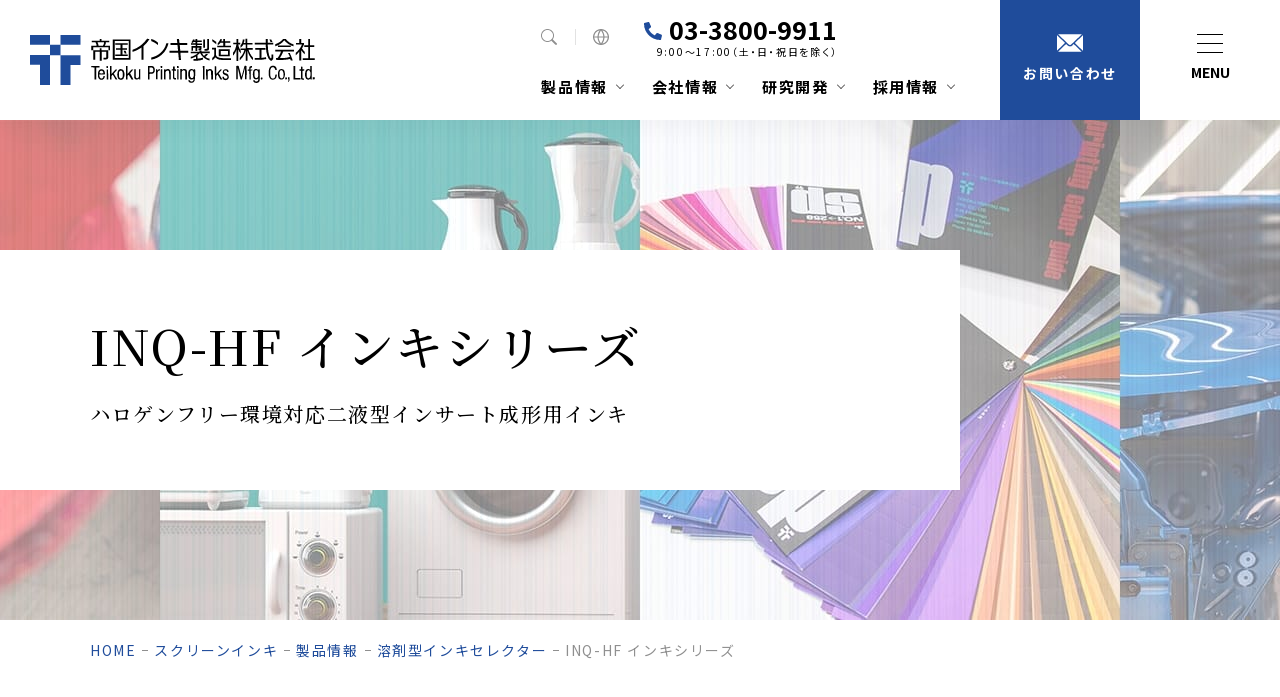

--- FILE ---
content_type: text/html; charset=UTF-8
request_url: https://www.teikokuink.com/screenink/product/inq_hf/
body_size: 26858
content:
<!DOCTYPE html>
<html lang="ja">

<head>
	<meta charset="utf-8">
	<meta http-equiv="X-UA-Compatible" content="IE=edge">
	<!-- Google Tag Manager -->
	<script>
		(function(w, d, s, l, i) {
			w[l] = w[l] || [];
			w[l].push({
				'gtm.start': new Date().getTime(),
				event: 'gtm.js'
			});
			var f = d.getElementsByTagName(s)[0],
				j = d.createElement(s),
				dl = l != 'dataLayer' ? '&l=' + l : '';
			j.async = true;
			j.src =
				'https://www.googletagmanager.com/gtm.js?id=' + i + dl;
			f.parentNode.insertBefore(j, f);
		})(window, document, 'script', 'dataLayer', 'GTM-P78VZZG');
	</script>
	<!-- End Google Tag Manager -->
	<meta name="viewport" content="width=device-width, initial-scale=1.0">
			<title>INQ-HF インキシリーズ｜溶剤型インキセレクター｜製品情報｜スクリーンインキ｜帝国インキ製造株式会社</title>
		<meta name="description" content="INQ-HF インキシリーズ｜溶剤型インキセレクター｜製品情報｜スクリーンインキ｜帝国インキ製造株式会社は、スクリーンインキ・印刷用インキの製造・販売をしています。">
					<meta name="keywords" content="製品情報｜スクリーンインキ,溶剤型インキセレクター,スクリーンインキ,メーカー,技術">
				<meta name="format-detection" content="telephone=no">
	<link rel="icon" type="image/x-icon" href="https://www.teikokuink.com/cms_p8qR7ker5gF2/wp-content/themes/teikokuink/img/common/favicon.ico">
	<link rel="apple-touch-icon" href="https://www.teikokuink.com/cms_p8qR7ker5gF2/wp-content/themes/teikokuink/img/common/apple-touch-icon.png">
			<meta property="og:site_name" content="帝国インキ製造株式会社">
		<meta property="og:type" content="article">
		<meta property="og:url" content="https://www.teikokuink.com/screenink/product/inq_hf/">
		<meta property="og:image" content="https://www.teikokuink.com/cms_p8qR7ker5gF2/wp-content/themes/teikokuink/img/common/ogp.png">
		<meta property="og:title" content="INQ-HF インキシリーズ｜溶剤型インキセレクター｜製品情報｜スクリーンインキ｜帝国インキ製造株式会社">
		<meta property="og:description" content="INQ-HF インキシリーズ｜溶剤型インキセレクター｜製品情報｜スクリーンインキ｜帝国インキ製造株式会社は、スクリーンインキ・印刷用インキの製造・販売をしています。">
		<meta name="twitter:card" content="summary_large_image">
		<meta name="twitter:title" content="INQ-HF インキシリーズ｜溶剤型インキセレクター｜製品情報｜スクリーンインキ｜帝国インキ製造株式会社">
		<meta name="twitter:description" content="INQ-HF インキシリーズ｜溶剤型インキセレクター｜製品情報｜スクリーンインキ｜帝国インキ製造株式会社は、スクリーンインキ・印刷用インキの製造・販売をしています。">
		<meta name="twitter:image" content="https://www.teikokuink.com/cms_p8qR7ker5gF2/wp-content/themes/teikokuink/img/common/ogp.png">
		<link rel="preconnect" href="https://fonts.googleapis.com">
	<link rel="preconnect" href="https://fonts.gstatic.com" crossorigin>
	<link href="https://fonts.googleapis.com/css2?family=Noto+Sans+JP:wght@400;700&family=Noto+Serif+JP:wght@500&display=swap" rel="stylesheet">
	<link rel="stylesheet" href="https://unpkg.com/scroll-hint@1.1.10/css/scroll-hint.css">
		<link href="https://www.teikokuink.com/cms_p8qR7ker5gF2/wp-content/themes/teikokuink/css/style.css" rel="stylesheet">
	<link rel="canonical" href="https://www.teikokuink.com/screenink/product/inq_hf/">
			<link rel="alternate" hreflang="ja" href="https://www.teikokuink.com/screenink/product/inq_hf/">
		<link rel="alternate" hreflang="en" href="https://www.teikokuink.com/en/screenink/product/inq_hf/">
		<link rel="alternate" hreflang="zh-Hans" href="https://www.teikokuink.com/ch/screenink/product/inq_hf/">
			<script id="_bownow_ts">
		var _bownow_ts = document.createElement('script');
		_bownow_ts.charset = 'utf-8';
		_bownow_ts.src = 'https://contents.bownow.jp/js/UTC_cd77412e9ef684f0f0ab/trace.js';
		document.getElementsByTagName('head')[0].appendChild(_bownow_ts);
	</script>
	<meta name='robots' content='max-image-preview:large' />
<style id='wp-img-auto-sizes-contain-inline-css' type='text/css'>
img:is([sizes=auto i],[sizes^="auto," i]){contain-intrinsic-size:3000px 1500px}
/*# sourceURL=wp-img-auto-sizes-contain-inline-css */
</style>
<style id='wp-block-library-inline-css' type='text/css'>
:root{--wp-block-synced-color:#7a00df;--wp-block-synced-color--rgb:122,0,223;--wp-bound-block-color:var(--wp-block-synced-color);--wp-editor-canvas-background:#ddd;--wp-admin-theme-color:#007cba;--wp-admin-theme-color--rgb:0,124,186;--wp-admin-theme-color-darker-10:#006ba1;--wp-admin-theme-color-darker-10--rgb:0,107,160.5;--wp-admin-theme-color-darker-20:#005a87;--wp-admin-theme-color-darker-20--rgb:0,90,135;--wp-admin-border-width-focus:2px}@media (min-resolution:192dpi){:root{--wp-admin-border-width-focus:1.5px}}.wp-element-button{cursor:pointer}:root .has-very-light-gray-background-color{background-color:#eee}:root .has-very-dark-gray-background-color{background-color:#313131}:root .has-very-light-gray-color{color:#eee}:root .has-very-dark-gray-color{color:#313131}:root .has-vivid-green-cyan-to-vivid-cyan-blue-gradient-background{background:linear-gradient(135deg,#00d084,#0693e3)}:root .has-purple-crush-gradient-background{background:linear-gradient(135deg,#34e2e4,#4721fb 50%,#ab1dfe)}:root .has-hazy-dawn-gradient-background{background:linear-gradient(135deg,#faaca8,#dad0ec)}:root .has-subdued-olive-gradient-background{background:linear-gradient(135deg,#fafae1,#67a671)}:root .has-atomic-cream-gradient-background{background:linear-gradient(135deg,#fdd79a,#004a59)}:root .has-nightshade-gradient-background{background:linear-gradient(135deg,#330968,#31cdcf)}:root .has-midnight-gradient-background{background:linear-gradient(135deg,#020381,#2874fc)}:root{--wp--preset--font-size--normal:16px;--wp--preset--font-size--huge:42px}.has-regular-font-size{font-size:1em}.has-larger-font-size{font-size:2.625em}.has-normal-font-size{font-size:var(--wp--preset--font-size--normal)}.has-huge-font-size{font-size:var(--wp--preset--font-size--huge)}.has-text-align-center{text-align:center}.has-text-align-left{text-align:left}.has-text-align-right{text-align:right}.has-fit-text{white-space:nowrap!important}#end-resizable-editor-section{display:none}.aligncenter{clear:both}.items-justified-left{justify-content:flex-start}.items-justified-center{justify-content:center}.items-justified-right{justify-content:flex-end}.items-justified-space-between{justify-content:space-between}.screen-reader-text{border:0;clip-path:inset(50%);height:1px;margin:-1px;overflow:hidden;padding:0;position:absolute;width:1px;word-wrap:normal!important}.screen-reader-text:focus{background-color:#ddd;clip-path:none;color:#444;display:block;font-size:1em;height:auto;left:5px;line-height:normal;padding:15px 23px 14px;text-decoration:none;top:5px;width:auto;z-index:100000}html :where(.has-border-color){border-style:solid}html :where([style*=border-top-color]){border-top-style:solid}html :where([style*=border-right-color]){border-right-style:solid}html :where([style*=border-bottom-color]){border-bottom-style:solid}html :where([style*=border-left-color]){border-left-style:solid}html :where([style*=border-width]){border-style:solid}html :where([style*=border-top-width]){border-top-style:solid}html :where([style*=border-right-width]){border-right-style:solid}html :where([style*=border-bottom-width]){border-bottom-style:solid}html :where([style*=border-left-width]){border-left-style:solid}html :where(img[class*=wp-image-]){height:auto;max-width:100%}:where(figure){margin:0 0 1em}html :where(.is-position-sticky){--wp-admin--admin-bar--position-offset:var(--wp-admin--admin-bar--height,0px)}@media screen and (max-width:600px){html :where(.is-position-sticky){--wp-admin--admin-bar--position-offset:0px}}

/*# sourceURL=wp-block-library-inline-css */
</style><style id='global-styles-inline-css' type='text/css'>
:root{--wp--preset--aspect-ratio--square: 1;--wp--preset--aspect-ratio--4-3: 4/3;--wp--preset--aspect-ratio--3-4: 3/4;--wp--preset--aspect-ratio--3-2: 3/2;--wp--preset--aspect-ratio--2-3: 2/3;--wp--preset--aspect-ratio--16-9: 16/9;--wp--preset--aspect-ratio--9-16: 9/16;--wp--preset--color--black: #000000;--wp--preset--color--cyan-bluish-gray: #abb8c3;--wp--preset--color--white: #ffffff;--wp--preset--color--pale-pink: #f78da7;--wp--preset--color--vivid-red: #cf2e2e;--wp--preset--color--luminous-vivid-orange: #ff6900;--wp--preset--color--luminous-vivid-amber: #fcb900;--wp--preset--color--light-green-cyan: #7bdcb5;--wp--preset--color--vivid-green-cyan: #00d084;--wp--preset--color--pale-cyan-blue: #8ed1fc;--wp--preset--color--vivid-cyan-blue: #0693e3;--wp--preset--color--vivid-purple: #9b51e0;--wp--preset--gradient--vivid-cyan-blue-to-vivid-purple: linear-gradient(135deg,rgb(6,147,227) 0%,rgb(155,81,224) 100%);--wp--preset--gradient--light-green-cyan-to-vivid-green-cyan: linear-gradient(135deg,rgb(122,220,180) 0%,rgb(0,208,130) 100%);--wp--preset--gradient--luminous-vivid-amber-to-luminous-vivid-orange: linear-gradient(135deg,rgb(252,185,0) 0%,rgb(255,105,0) 100%);--wp--preset--gradient--luminous-vivid-orange-to-vivid-red: linear-gradient(135deg,rgb(255,105,0) 0%,rgb(207,46,46) 100%);--wp--preset--gradient--very-light-gray-to-cyan-bluish-gray: linear-gradient(135deg,rgb(238,238,238) 0%,rgb(169,184,195) 100%);--wp--preset--gradient--cool-to-warm-spectrum: linear-gradient(135deg,rgb(74,234,220) 0%,rgb(151,120,209) 20%,rgb(207,42,186) 40%,rgb(238,44,130) 60%,rgb(251,105,98) 80%,rgb(254,248,76) 100%);--wp--preset--gradient--blush-light-purple: linear-gradient(135deg,rgb(255,206,236) 0%,rgb(152,150,240) 100%);--wp--preset--gradient--blush-bordeaux: linear-gradient(135deg,rgb(254,205,165) 0%,rgb(254,45,45) 50%,rgb(107,0,62) 100%);--wp--preset--gradient--luminous-dusk: linear-gradient(135deg,rgb(255,203,112) 0%,rgb(199,81,192) 50%,rgb(65,88,208) 100%);--wp--preset--gradient--pale-ocean: linear-gradient(135deg,rgb(255,245,203) 0%,rgb(182,227,212) 50%,rgb(51,167,181) 100%);--wp--preset--gradient--electric-grass: linear-gradient(135deg,rgb(202,248,128) 0%,rgb(113,206,126) 100%);--wp--preset--gradient--midnight: linear-gradient(135deg,rgb(2,3,129) 0%,rgb(40,116,252) 100%);--wp--preset--font-size--small: 13px;--wp--preset--font-size--medium: 20px;--wp--preset--font-size--large: 36px;--wp--preset--font-size--x-large: 42px;--wp--preset--spacing--20: 0.44rem;--wp--preset--spacing--30: 0.67rem;--wp--preset--spacing--40: 1rem;--wp--preset--spacing--50: 1.5rem;--wp--preset--spacing--60: 2.25rem;--wp--preset--spacing--70: 3.38rem;--wp--preset--spacing--80: 5.06rem;--wp--preset--shadow--natural: 6px 6px 9px rgba(0, 0, 0, 0.2);--wp--preset--shadow--deep: 12px 12px 50px rgba(0, 0, 0, 0.4);--wp--preset--shadow--sharp: 6px 6px 0px rgba(0, 0, 0, 0.2);--wp--preset--shadow--outlined: 6px 6px 0px -3px rgb(255, 255, 255), 6px 6px rgb(0, 0, 0);--wp--preset--shadow--crisp: 6px 6px 0px rgb(0, 0, 0);}:where(.is-layout-flex){gap: 0.5em;}:where(.is-layout-grid){gap: 0.5em;}body .is-layout-flex{display: flex;}.is-layout-flex{flex-wrap: wrap;align-items: center;}.is-layout-flex > :is(*, div){margin: 0;}body .is-layout-grid{display: grid;}.is-layout-grid > :is(*, div){margin: 0;}:where(.wp-block-columns.is-layout-flex){gap: 2em;}:where(.wp-block-columns.is-layout-grid){gap: 2em;}:where(.wp-block-post-template.is-layout-flex){gap: 1.25em;}:where(.wp-block-post-template.is-layout-grid){gap: 1.25em;}.has-black-color{color: var(--wp--preset--color--black) !important;}.has-cyan-bluish-gray-color{color: var(--wp--preset--color--cyan-bluish-gray) !important;}.has-white-color{color: var(--wp--preset--color--white) !important;}.has-pale-pink-color{color: var(--wp--preset--color--pale-pink) !important;}.has-vivid-red-color{color: var(--wp--preset--color--vivid-red) !important;}.has-luminous-vivid-orange-color{color: var(--wp--preset--color--luminous-vivid-orange) !important;}.has-luminous-vivid-amber-color{color: var(--wp--preset--color--luminous-vivid-amber) !important;}.has-light-green-cyan-color{color: var(--wp--preset--color--light-green-cyan) !important;}.has-vivid-green-cyan-color{color: var(--wp--preset--color--vivid-green-cyan) !important;}.has-pale-cyan-blue-color{color: var(--wp--preset--color--pale-cyan-blue) !important;}.has-vivid-cyan-blue-color{color: var(--wp--preset--color--vivid-cyan-blue) !important;}.has-vivid-purple-color{color: var(--wp--preset--color--vivid-purple) !important;}.has-black-background-color{background-color: var(--wp--preset--color--black) !important;}.has-cyan-bluish-gray-background-color{background-color: var(--wp--preset--color--cyan-bluish-gray) !important;}.has-white-background-color{background-color: var(--wp--preset--color--white) !important;}.has-pale-pink-background-color{background-color: var(--wp--preset--color--pale-pink) !important;}.has-vivid-red-background-color{background-color: var(--wp--preset--color--vivid-red) !important;}.has-luminous-vivid-orange-background-color{background-color: var(--wp--preset--color--luminous-vivid-orange) !important;}.has-luminous-vivid-amber-background-color{background-color: var(--wp--preset--color--luminous-vivid-amber) !important;}.has-light-green-cyan-background-color{background-color: var(--wp--preset--color--light-green-cyan) !important;}.has-vivid-green-cyan-background-color{background-color: var(--wp--preset--color--vivid-green-cyan) !important;}.has-pale-cyan-blue-background-color{background-color: var(--wp--preset--color--pale-cyan-blue) !important;}.has-vivid-cyan-blue-background-color{background-color: var(--wp--preset--color--vivid-cyan-blue) !important;}.has-vivid-purple-background-color{background-color: var(--wp--preset--color--vivid-purple) !important;}.has-black-border-color{border-color: var(--wp--preset--color--black) !important;}.has-cyan-bluish-gray-border-color{border-color: var(--wp--preset--color--cyan-bluish-gray) !important;}.has-white-border-color{border-color: var(--wp--preset--color--white) !important;}.has-pale-pink-border-color{border-color: var(--wp--preset--color--pale-pink) !important;}.has-vivid-red-border-color{border-color: var(--wp--preset--color--vivid-red) !important;}.has-luminous-vivid-orange-border-color{border-color: var(--wp--preset--color--luminous-vivid-orange) !important;}.has-luminous-vivid-amber-border-color{border-color: var(--wp--preset--color--luminous-vivid-amber) !important;}.has-light-green-cyan-border-color{border-color: var(--wp--preset--color--light-green-cyan) !important;}.has-vivid-green-cyan-border-color{border-color: var(--wp--preset--color--vivid-green-cyan) !important;}.has-pale-cyan-blue-border-color{border-color: var(--wp--preset--color--pale-cyan-blue) !important;}.has-vivid-cyan-blue-border-color{border-color: var(--wp--preset--color--vivid-cyan-blue) !important;}.has-vivid-purple-border-color{border-color: var(--wp--preset--color--vivid-purple) !important;}.has-vivid-cyan-blue-to-vivid-purple-gradient-background{background: var(--wp--preset--gradient--vivid-cyan-blue-to-vivid-purple) !important;}.has-light-green-cyan-to-vivid-green-cyan-gradient-background{background: var(--wp--preset--gradient--light-green-cyan-to-vivid-green-cyan) !important;}.has-luminous-vivid-amber-to-luminous-vivid-orange-gradient-background{background: var(--wp--preset--gradient--luminous-vivid-amber-to-luminous-vivid-orange) !important;}.has-luminous-vivid-orange-to-vivid-red-gradient-background{background: var(--wp--preset--gradient--luminous-vivid-orange-to-vivid-red) !important;}.has-very-light-gray-to-cyan-bluish-gray-gradient-background{background: var(--wp--preset--gradient--very-light-gray-to-cyan-bluish-gray) !important;}.has-cool-to-warm-spectrum-gradient-background{background: var(--wp--preset--gradient--cool-to-warm-spectrum) !important;}.has-blush-light-purple-gradient-background{background: var(--wp--preset--gradient--blush-light-purple) !important;}.has-blush-bordeaux-gradient-background{background: var(--wp--preset--gradient--blush-bordeaux) !important;}.has-luminous-dusk-gradient-background{background: var(--wp--preset--gradient--luminous-dusk) !important;}.has-pale-ocean-gradient-background{background: var(--wp--preset--gradient--pale-ocean) !important;}.has-electric-grass-gradient-background{background: var(--wp--preset--gradient--electric-grass) !important;}.has-midnight-gradient-background{background: var(--wp--preset--gradient--midnight) !important;}.has-small-font-size{font-size: var(--wp--preset--font-size--small) !important;}.has-medium-font-size{font-size: var(--wp--preset--font-size--medium) !important;}.has-large-font-size{font-size: var(--wp--preset--font-size--large) !important;}.has-x-large-font-size{font-size: var(--wp--preset--font-size--x-large) !important;}
/*# sourceURL=global-styles-inline-css */
</style>

<style id='classic-theme-styles-inline-css' type='text/css'>
/*! This file is auto-generated */
.wp-block-button__link{color:#fff;background-color:#32373c;border-radius:9999px;box-shadow:none;text-decoration:none;padding:calc(.667em + 2px) calc(1.333em + 2px);font-size:1.125em}.wp-block-file__button{background:#32373c;color:#fff;text-decoration:none}
/*# sourceURL=/wp-includes/css/classic-themes.min.css */
</style>
	<script type="text/javascript">
		var _trackingid = 'LFT-37807-1';
		(function() {
			var lft = document.createElement('script');
			lft.type = 'text/javascript';
			lft.async = true;
			lft.src = ('https:' == document.location.protocol ? 'https:' : 'http:') + '//track.list-finder.jp/js/ja/track.js';
			var snode = document.getElementsByTagName('script')[0];
			snode.parentNode.insertBefore(lft, snode);
		})();
	</script>
</head>

<body id="inq_hf"  class="product" >
	<!-- Google Tag Manager (noscript) -->
	<noscript><iframe src="https://www.googletagmanager.com/ns.html?id=GTM-P78VZZG"
			height="0" width="0" style="display:none;visibility:hidden"></iframe></noscript>
	<!-- End Google Tag Manager (noscript) -->
	<div class="js-media-query u-media-query"></div>
	<div class="js-nav-overlay l-nav-overlay"></div>
		<div class="l-wrapper">
		<header class="js-header l-header">
			<div class="l-header-info">
								<p class="l-header-info__logo">
					<a href="https://www.teikokuink.com/" class="l-header-info__logo-link u-alpha">
						<svg viewbox="0 0 184 32" class="c-logo01 l-header-info__logo-svg">
							<use class="c-logo01__mark" xlink:href="#logo01-mark"></use>
							<use class="c-logo01__txt" xlink:href="#logo01-txt"></use>
							<title>帝国インキ製造株式会社</title>
						</svg>
					</a>
				</p>
				<div class="l-header-content">
					<div class="l-header-cv">
						<ul class="l-header-btn u-view-upper-tb">
							<li class="l-header-btn__item is-search">
								<button class="l-header-btn__btn js-c-modal-trigger js-header-search" data-modal="modal-search"></button>
								<div class="l-header-search js-c-modal-content" id="modal-search">
																		<form method="get" action="https://www.teikokuink.com/searches/" autocomplete="off" class="">									<div class="c-search01 l-header-search__form js-search-form">
										<input type="text" name="key_word" class="c-search01__input" value="" placeholder="サイト内検索をする">										<button type="submit" class="c-search01__btn"></button>
									</div>
										
</form>									<div class="l-header-search__overlay js-c-modal-overlay"></div>
								</div>
							</li>
							<li class="l-header-btn__item is-global">
								<div class="l-header-global">
									<div class="l-header-btn__btn"></div>
									<div class="l-header-global__content">
																				<ul class="l-header-global__list">
											<li class="l-header-global__list-item is-current"><a href="https://www.teikokuink.com/screenink/product/inq_hf/" class="l-header-global__list-link">日本語</a></li>
											<li class="l-header-global__list-item"><a href="https://www.teikokuink.com/en/screenink/product/inq_hf/" class="l-header-global__list-link u-uppercase">English</a></li>
											<li class="l-header-global__list-item"><a href="https://www.teikokuink.com/ch/screenink/product/inq_hf/" class="l-header-global__list-link">中文</a></li>
										</ul>
									</div>
								</div>
							</li>
						</ul>
						<div class="l-header-tel">
							<p class="l-header-tel__num">03-3800-9911</p>
							<p class="l-header-tel__txt u-palt">9:00～17:00（土・日・祝日を除く）</p>
						</div>
					</div>
					<ul class="l-header-menu">
						<li class="l-header-menu__item is-product">
							<p class="l-header-menu__txt js-c-menu-trigger"><span class="l-header-menu__txt-in">製品情報</span></p>
							<div class="l-header-menu__modal js-c-menu-content">
								<div class="l-header-menu__modal-inner u-inner">
									<div class="l-header-menu__head">
										<p class="l-header-menu__head-tit">製品情報<span class="l-header-menu__head-en u-uppercase">products</span></p>
										<ul class="l-header-menu__btnlist">
											<li class="c-btn01 l-header-menu__btnlist-item"><a href="https://www.teikokuink.com/screenink/product/" class="c-btn01__link"><span class="c-btn01__txt">製品情報一覧</span></a></li>
											<li class="c-btn01 l-header-menu__btnlist-item"><a href="https://www.teikokuink.com/screenink/" class="c-btn01__link"><span class="c-btn01__txt">スクリーンインキ</span></a></li>
										</ul>
									</div>
									<div class="l-header-menu__content">
										<dl class="l-header-menu__nav">
											<div class="l-header-menu__nav-item">
												<dt class="l-header-menu__nav-txt">カテゴリから探す</dt>
												<dd class="l-header-menu__child">
													<ul class="l-header-menu__child-list">
																														<li class="l-header-menu__child-item"><a href="https://www.teikokuink.com/screenink/product/inkselector/high_definition/" class="l-header-menu__child-link u-underline"><span class="u-underline__txt">高精彩インキセレクター</span></a></li>
																														<li class="l-header-menu__child-item"><a href="https://www.teikokuink.com/screenink/product/inkselector/solvent_type/" class="l-header-menu__child-link u-underline"><span class="u-underline__txt">溶剤型インキセレクター</span></a></li>
																														<li class="l-header-menu__child-item"><a href="https://www.teikokuink.com/screenink/product/inkselector/functional/" class="l-header-menu__child-link u-underline"><span class="u-underline__txt">機能型インキセレクター</span></a></li>
																														<li class="l-header-menu__child-item"><a href="https://www.teikokuink.com/screenink/product/inkselector/uv_type/" class="l-header-menu__child-link u-underline"><span class="u-underline__txt">UV型インキセレクター</span></a></li>
																														<li class="l-header-menu__child-item"><a href="https://www.teikokuink.com/screenink/product/inkselector/uv_type_clear/" class="l-header-menu__child-link u-underline"><span class="u-underline__txt">UV型クリアーインキセレクター</span></a></li>
																											</ul>
												</dd>
											</div>
										</dl>
										<dl class="l-header-menu__nav">
											<div class="l-header-menu__nav-item">
												<dt class="l-header-menu__nav-txt">用途から探す</dt>
												<dd class="l-header-menu__child">
													<ul class="l-header-menu__child-list">
																														<li class="l-header-menu__child-item"><a href="https://www.teikokuink.com/screenink/product/use/car/" class="l-header-menu__child-link u-underline"><span class="u-underline__txt">自動車・バイク</span></a></li>
																														<li class="l-header-menu__child-item"><a href="https://www.teikokuink.com/screenink/product/use/house/" class="l-header-menu__child-link u-underline"><span class="u-underline__txt">家電（IoT）</span></a></li>
																														<li class="l-header-menu__child-item"><a href="https://www.teikokuink.com/screenink/product/use/smart/" class="l-header-menu__child-link u-underline"><span class="u-underline__txt">スマホ・タブレット・<br>スマートウォッチ</span></a></li>
																														<li class="l-header-menu__child-item"><a href="https://www.teikokuink.com/screenink/product/use/sensor/" class="l-header-menu__child-link u-underline"><span class="u-underline__txt">センサー</span></a></li>
																														<li class="l-header-menu__child-item"><a href="https://www.teikokuink.com/screenink/product/use/game/" class="l-header-menu__child-link u-underline"><span class="u-underline__txt">ゲーム</span></a></li>
																														<li class="l-header-menu__child-item"><a href="https://www.teikokuink.com/screenink/product/use/other/" class="l-header-menu__child-link u-underline"><span class="u-underline__txt">その他</span></a></li>
																											</ul>
												</dd>
											</div>
										</dl>
										<div class="l-header-menu__set">
											<dl class="l-header-menu__nav">
												<div class="l-header-menu__nav-item">
													<dt class="l-header-menu__nav-txt">カラーガイド</dt>
													<dd class="l-header-menu__child">
														<ul class="l-header-menu__child-list">
															<li class="l-header-menu__child-item"><a href="https://www.teikokuink.com/colorguide/" class="l-header-menu__child-link u-underline"><span class="u-underline__txt">カラーガイドのご紹介</span></a></li>
														</ul>
													</dd>
												</div>
											</dl>
											<div class="l-header-menu__nav">
												<p class="l-header-menu__nav-txt"><a href="https://www.teikokuink.com/field/" class="l-header-menu__nav-link u-underline"><span class="u-underline__txt">帝国インキの活躍フィールド</span></a></p>
											</div>
										</div>
									</div>
								</div>
							</div>
						</li>
						<li class="l-header-menu__item is-company">
							<p class="l-header-menu__txt js-c-menu-trigger"><span class="l-header-menu__txt-in">会社情報</span></p>
							<div class="l-header-menu__modal js-c-menu-content">
								<div class="l-header-menu__modal-inner u-inner">
									<div class="l-header-menu__head">
										<p class="l-header-menu__head-tit">会社情報<span class="l-header-menu__head-en u-uppercase">company</span></p>
										<ul class="l-header-menu__btnlist">
											<li class="c-btn01 l-header-menu__btnlist-item"><a href="https://www.teikokuink.com/company/" class="c-btn01__link"><span class="c-btn01__txt">会社情報一覧</span></a></li>
										</ul>
									</div>
									<div class="l-header-menu__content">
										<dl class="l-header-menu__nav">
											<div class="l-header-menu__nav-item">
												<dt class="l-header-menu__nav-txt"><a href="https://www.teikokuink.com/company/" class="l-header-menu__nav-link u-underline"><span class="u-underline__txt">会社情報</span></a></dt>
												<dd class="l-header-menu__child">
													<ul class="l-header-menu__child-list">
														<li class="l-header-menu__child-item"><a href="https://www.teikokuink.com/company/outline/" class="l-header-menu__child-link u-underline"><span class="u-underline__txt">会社概要</span></a></li>
														<li class="l-header-menu__child-item"><a href="https://www.teikokuink.com/company/history/" class="l-header-menu__child-link u-underline"><span class="u-underline__txt">沿革</span></a></li>
														<li class="l-header-menu__child-item"><a href="https://www.teikokuink.com/company/section/" class="l-header-menu__child-link u-underline"><span class="u-underline__txt">部門紹介</span></a></li>
														<li class="l-header-menu__child-item"><a href="https://www.teikokuink.com/company/division/" class="l-header-menu__child-link u-underline"><span class="u-underline__txt">事業所紹介</span></a></li>
													</ul>
												</dd>
											</div>
										</dl>
									</div>
									<ul class="l-header-menu__bnr">
										<li class="l-header-menu__bnr-item">
											<a href="https://www.teikokuink.com/about/" class="l-header-menu__bnr-link">
												<div class="l-header-menu__bnr-img"><img src="https://www.teikokuink.com/cms_p8qR7ker5gF2/wp-content/themes/teikokuink/img/common/header/img_about01.jpg" alt=""></div>
												<p class="l-header-menu__bnr-txt">帝国インキを知る</p>
											</a>
										</li>
										<li class="l-header-menu__bnr-item">
											<a href="https://www.teikokuink.com/recruit/" target="_blank" rel="noopener noreferrer" class="l-header-menu__bnr-link">
												<div class="l-header-menu__bnr-img"><img src="https://www.teikokuink.com/cms_p8qR7ker5gF2/wp-content/themes/teikokuink/img/common/header/img_recruit01.jpg" alt=""></div>
												<p class="l-header-menu__bnr-txt is-site">採用情報</p>
											</a>
										</li>
									</ul>
								</div>
							</div>
						</li>
						<li class="l-header-menu__item is-rd">
							<p class="l-header-menu__txt js-c-menu-trigger"><span class="l-header-menu__txt-in">研究開発</span></p>
							<div class="l-header-menu__modal js-c-menu-content">
								<div class="l-header-menu__modal-inner u-inner">
									<div class="l-header-menu__head">
										<p class="l-header-menu__head-tit">研究開発<span class="l-header-menu__head-en">R&amp;D</span></p>
										<ul class="l-header-menu__btnlist">
											<li class="c-btn01 l-header-menu__btnlist-item"><a href="https://www.teikokuink.com/rd/" class="c-btn01__link"><span class="c-btn01__txt">研究開発一覧</span></a></li>
										</ul>
									</div>
									<div class="l-header-menu__content">
										<dl class="l-header-menu__nav">
											<div class="l-header-menu__nav-item">
												<dt class="l-header-menu__nav-txt"><a href="https://www.teikokuink.com/rd/" class="l-header-menu__nav-link u-underline"><span class="u-underline__txt">研究開発</span></a></dt>
												<dd class="l-header-menu__child">
													<ul class="l-header-menu__child-list">
														<li class="l-header-menu__child-item"><a href="https://www.teikokuink.com/techreport/" class="l-header-menu__child-link u-underline"><span class="u-underline__txt">技術情報</span></a></li>
														<li class="l-header-menu__child-item"><a href="https://www.teikokuink.com/rd/technology/" class="l-header-menu__child-link u-underline"><span class="u-underline__txt">帝国インキの技術力</span></a></li>
														<li class="l-header-menu__child-item"><a href="https://www.teikokuink.com/rd/material/" class="l-header-menu__child-link u-underline"><span class="u-underline__txt">資材調達</span></a></li>
														<li class="l-header-menu__child-item"><a href="https://www.teikokuink.com/rd/platform/" class="l-header-menu__child-link u-underline"><span class="u-underline__txt">テクノロジープラットフォーム</span></a></li>
														<li class="l-header-menu__child-item"><a href="https://www.teikokuink.com/rd/solution/" class="l-header-menu__child-link u-underline"><span class="u-underline__txt">ソリューションサービス</span></a></li>
													</ul>
												</dd>
											</div>
										</dl>
									</div>
									<div class="l-header-menu__bnr">
										<div class="l-header-menu__bnr-item">
																						<div class="l-header-menu__bnr-img"><img src="https://www.teikokuink.com/cms_p8qR7ker5gF2/wp-content/themes/teikokuink/img/common/header/img_techreport01.jpg" alt=""></div>
																																</div>
									</div>
								</div>
							</div>
						</li>
						<li class="l-header-menu__item is-recruit">
							<p class="l-header-menu__txt js-c-menu-trigger"><span class="l-header-menu__txt-in">採用情報</span></p>
							<div class="l-header-menu__modal js-c-menu-content">
								<div class="l-header-menu__modal-inner u-inner">
									<div class="l-header-menu__head">
										<p class="l-header-menu__head-tit">採用情報<span class="l-header-menu__head-en">RECRUIT</span></p>
										<ul class="l-header-menu__btnlist">
											<li class="c-btn01 l-header-menu__btnlist-item"><a href="https://www.teikokuink.com/recruit/" class="c-btn01__link" target="_blank" rel="noopener noreferrer"><span class="c-btn01__txt">採用情報TOP</span></a></li>
										</ul>
									</div>
									<div class="l-header-menu__content">
										<dl class="l-header-menu__nav">
											<div class="l-header-menu__nav-item">
												<dt class="l-header-menu__nav-txt"><a href="https://www.teikokuink.com/recruit/" class="l-header-menu__nav-link u-underline"><span class="u-underline__txt">採用情報</span></a></dt>
												<dd class="l-header-menu__child">
													<ul class="l-header-menu__child-list">
														<li class="l-header-menu__child-item"><a href="https://www.teikokuink.com/recruit/future/" class="l-header-menu__child-link u-underline"><span class="u-underline__txt">帝国インキの未来</span></a></li>
														<li class="l-header-menu__child-item"><a href="https://www.teikokuink.com/recruit/recruitment-fresh/" class="l-header-menu__child-link u-underline"><span class="u-underline__txt">新卒採用募集要項</span></a></li>
														<li class="l-header-menu__child-item"><a href="https://www.teikokuink.com/recruit/recruitment-career/" class="l-header-menu__child-link u-underline"><span class="u-underline__txt">期中採用募集要項</span></a></li>
													</ul>
												</dd>
											</div>
										</dl>
									</div>
									<div class="l-header-menu__bnr">
										<div class="l-header-menu__bnr-item">
											<div class="l-header-menu__bnr-img"><img src="https://www.teikokuink.com/cms_p8qR7ker5gF2/wp-content/themes/teikokuink/img/common/header/img_recruit02.jpg" alt=""></div>
										</div>
									</div>
								</div>
							</div>
						</li>
					</ul>
				</div>
				<p class="l-header-contact">
					<a href="https://www.teikokuink.com/contact/" class="l-header-contact__link"><span class="l-header-contact__txt u-view-upper-tb">お問い合わせ</span></a>
				</p>
				<button class="l-nav-btn js-nav-btn">
					<span class="l-nav-btn__line"></span>
					<span class="l-nav-btn__line"></span>
					<span class="l-nav-btn__line"></span>
					<span class="l-nav-btn__chara js-nav-btn-txt u-view-upper-tb u-uppercase">menu</span>
				</button>
			</div>
			<nav class="l-nav js-nav-content" role="navigation" itemscope itemtype="http://www.schema.org/SiteNavigationElement">
				<div class="l-nav__wrap">
					<div class="l-nav__content">
						<div class="l-nav__inner u-inner">
							<div class="l-nav-list">
								<dl class="l-nav-list__set">
									<div class="l-nav-list__item" itemprop="name">
										<dt class="l-nav-list__item-tit"><a href="https://www.teikokuink.com/about/" class="l-nav-list__item-txt u-underline"><span class="u-underline__txt">帝国インキ</span></a><span class="l-nav-list__toggle js-nav-toggle-trigger"></span></dt>
										<dd class="l-nav-list__box js-nav-toggle-content">
											<ul class="l-nav-child">
												<li class="l-nav-child__item" itemprop="name"><a href="https://www.teikokuink.com/about/" class="l-nav-child__item-link u-underline" itemprop="URL"><span class="u-underline__txt">帝国インキを知る</span></a></li>
												<li class="l-nav-child__item" itemprop="name"><a href="https://www.teikokuink.com/field/" class="l-nav-child__item-link u-underline" itemprop="URL"><span class="u-underline__txt">帝国インキの活躍フィールド</span></a></li>
											</ul>
										</dd>
									</div>
									<div class="l-nav-list__item" itemprop="name">
										<dt class="l-nav-list__item-tit"><a href="https://www.teikokuink.com/screenink/product/" class="l-nav-list__item-txt u-underline" itemprop="URL"><span class="u-underline__txt">製品情報</span></a><span class="l-nav-list__toggle js-nav-toggle-trigger"></span></dt>
										<dd class="l-nav-list__box js-nav-toggle-content">
											<ul class="l-nav-child">
												<li class="l-nav-child__item" itemprop="name"><a href="https://www.teikokuink.com/screenink/" class="l-nav-child__item-link u-underline" itemprop="URL"><span class="u-underline__txt">スクリーンインキ</span></a></li>
																										<li class="l-nav-child__item" itemprop="name"><a href="https://www.teikokuink.com/screenink/product/inkselector/high_definition/" class="l-nav-child__item-link u-underline" itemprop="URL"><span class="u-underline__txt">高精彩インキセレクター</span></a></li>
																										<li class="l-nav-child__item" itemprop="name"><a href="https://www.teikokuink.com/screenink/product/inkselector/solvent_type/" class="l-nav-child__item-link u-underline" itemprop="URL"><span class="u-underline__txt">溶剤型インキセレクター</span></a></li>
																										<li class="l-nav-child__item" itemprop="name"><a href="https://www.teikokuink.com/screenink/product/inkselector/functional/" class="l-nav-child__item-link u-underline" itemprop="URL"><span class="u-underline__txt">機能型インキセレクター</span></a></li>
																										<li class="l-nav-child__item" itemprop="name"><a href="https://www.teikokuink.com/screenink/product/inkselector/uv_type/" class="l-nav-child__item-link u-underline" itemprop="URL"><span class="u-underline__txt">UV型インキセレクター</span></a></li>
																										<li class="l-nav-child__item" itemprop="name"><a href="https://www.teikokuink.com/screenink/product/inkselector/uv_type_clear/" class="l-nav-child__item-link u-underline" itemprop="URL"><span class="u-underline__txt">UV型クリアーインキセレクター</span></a></li>
																								<li class="l-nav-child__item" itemprop="name"><a href="https://www.teikokuink.com/colorguide/" class="l-nav-child__item-link u-underline" itemprop="URL"><span class="u-underline__txt">カラーガイドのご紹介</span></a></li>
											</ul>
										</dd>
									</div>
								</dl>
								<dl class="l-nav-list__set">
									<div class="l-nav-list__item" itemprop="name">
										<dt class="l-nav-list__item-tit"><a href="https://www.teikokuink.com/rd/" class="l-nav-list__item-txt u-underline" itemprop="URL"><span class="u-underline__txt">研究開発</span></a><span class="l-nav-list__toggle js-nav-toggle-trigger"></span></dt>
										<dd class="l-nav-list__box js-nav-toggle-content">
											<ul class="l-nav-child">
												<li class="l-nav-child__item" itemprop="name"><a href="https://www.teikokuink.com/rd/technology/" class="l-nav-child__item-link  u-underline" itemprop="URL"><span class="u-underline__txt u-underline">帝国インキの技術力</span></a></li>
												<li class="l-nav-child__item" itemprop="name"><a href="https://www.teikokuink.com/rd/material/" class="l-nav-child__item-link u-underline" itemprop="URL"><span class="u-underline__txt u-underline">資材調達</span></a></li>
												<li class="l-nav-child__item" itemprop="name"><a href="https://www.teikokuink.com/rd/platform/" class="l-nav-child__item-link u-underline" itemprop="URL"><span class="u-underline__txt u-underline">テクノロジープラットフォーム</span></a></li>
												<li class="l-nav-child__item" itemprop="name"><a href="https://www.teikokuink.com/rd/solution/" class="l-nav-child__item-link u-underline" itemprop="URL"><span class="u-underline__txt u-underline">ソリューションサービス</span></a></li>
											</ul>
										</dd>
									</div>
								</dl>
								<dl class="l-nav-list__set">
									<div class="l-nav-list__item" itemprop="name">
										<dt class="l-nav-list__item-tit"><a href="https://www.teikokuink.com/company/" class="l-nav-list__item-txt u-underline" itemprop="URL"><span class="u-underline__txt u-underline">会社情報</span></a><span class="l-nav-list__toggle js-nav-toggle-trigger"></span></dt>
										<dd class="l-nav-list__box js-nav-toggle-content">
											<ul class="l-nav-child">
												<li class="l-nav-child__item" itemprop="name"><a href="https://www.teikokuink.com/company/outline/" class="l-nav-child__item-link u-underline" itemprop="URL"><span class="u-underline__txt u-underline">会社概要</span></a></li>
												<li class="l-nav-child__item" itemprop="name"><a href="https://www.teikokuink.com/company/history/" class="l-nav-child__item-link u-underline" itemprop="URL"><span class="u-underline__txt u-underline">沿革</span></a></li>
												<li class="l-nav-child__item" itemprop="name"><a href="https://www.teikokuink.com/company/section/" class="l-nav-child__item-link u-underline" itemprop="URL"><span class="u-underline__txt u-underline">部門</span></a></li>
												<li class="l-nav-child__item" itemprop="name"><a href="https://www.teikokuink.com/company/division/" class="l-nav-child__item-link u-underline" itemprop="URL"><span class="u-underline__txt u-underline">事業所紹介</span></a></li>
											</ul>
										</dd>
									</div>
								</dl>
								<dl class="l-nav-list__set">
									<div class="l-nav-list__item" itemprop="name">
										<dt class="l-nav-list__item-tit"><a href="https://www.teikokuink.com/recruit/" class="l-nav-list__item-txt u-underline" itemprop="URL"><span class="u-underline__txt u-underline">採用情報</span></a><span class="l-nav-list__toggle js-nav-toggle-trigger"></span></dt>
										<dd class="l-nav-list__box js-nav-toggle-content">
											<ul class="l-nav-child">
												<li class="l-nav-child__item" itemprop="name"><a href="https://www.teikokuink.com/recruit/" class="l-nav-child__item-link u-underline" itemprop="URL"><span class="u-underline__txt u-underline">採用情報TOP</span></a></li>
												<li class="l-nav-child__item" itemprop="name"><a href="https://www.teikokuink.com/recruit/future/" class="l-nav-child__item-link u-underline" itemprop="URL"><span class="u-underline__txt u-underline">帝国インキの未来</span></a></li>
												<li class="l-nav-child__item" itemprop="name"><a href="https://www.teikokuink.com/recruit/recruitment-fresh/" class="l-nav-child__item-link u-underline" itemprop="URL"><span class="u-underline__txt u-underline">新卒採用募集要項</span></a></li>
												<li class="l-nav-child__item" itemprop="name"><a href="https://www.teikokuink.com/recruit/recruitment-career/" class="l-nav-child__item-link u-underline" itemprop="URL"><span class="u-underline__txt u-underline">期中採用募集要項</span></a></li>
											</ul>
										</dd>
									</div>
								</dl>
								<ul class="l-nav-list__set">
									<li class="l-nav-list__item" itemprop="name"><a href="https://www.teikokuink.com/techreport/" class="l-nav-list__item-txt u-underline" itemprop="URL"><span class="u-underline__txt">技術情報</span></a></li>
									<li class="l-nav-list__item" itemprop="name"><a href="https://www.teikokuink.com/event/" class="l-nav-list__item-txt u-underline" itemprop="URL"><span class="u-underline__txt">イベント情報</span></a></li>
									<li class="l-nav-list__item" itemprop="name"><a href="https://www.teikokuink.com/faq/" class="l-nav-list__item-txt u-underline" itemprop="URL"><span class="u-underline__txt">FAQ</span></a></li>
									<li class="l-nav-list__item" itemprop="name"><a href="https://www.teikokuink.com/news/" class="l-nav-list__item-txt u-underline" itemprop="URL"><span class="u-underline__txt">お知らせ</span></a></li>
									<li class="l-nav-list__item" itemprop="name"><a href="https://www.teikokuink.com/recruit/" target="_blank" rel="noopener noreferrer" class="l-nav-list__item-txt u-underline" itemprop="URL"><span class="u-underline__txt">採用情報</span></a></li>
								</ul>
							</div>
							<ul class="c-cv01 l-nav-cv u-view-sp">
								<li class="c-btn02 c-cv01__item is-mail"><a href="https://www.teikokuink.com/contact/" class="c-btn02__link"><span class="c-btn02__txt">お問い合わせ</span></a></li>
								<li class="c-tel-btn01 c-cv01__item"><a href="tel:03-3800-9911" class="c-tel-btn01__link">
										<span class="c-tel-btn01__content">
											<span class="c-tel-btn01__num">03-3800-9911</span>
											<span class="c-tel-btn01__txt u-palt">9:00～17:00（土・日・祝日を除く）</span>
										</span>
									</a></li>
							</ul>
						</div>
					</div>
				</div>
			</nav>
		</header>
		<!-- /.l-header -->
									<div class="l-product-img">
					<div class="l-product-img__content u-inner-upper-tb">
						<div class="l-product-img__content-inner">
							<h1 class="l-product-img__head u-font-serif">INQ-HF インキシリーズ</h1>
															<p class="l-product-img__lead u-font-serif">ハロゲンフリー環境対応二液型インサート成形用インキ</p>
													</div>
					</div>
				</div>
				<!-- /.l-product-img -->
						<div class="l-breadcrumb u-view-upper-tb">
	<ol class="l-breadcrumb__list u-inner">
		<li class="l-breadcrumb__list-item"><a href="https://www.teikokuink.com" class="l-breadcrumb__list-link u-underline"><span class="l-breadcrumb__list-txt u-underline__txt">HOME</span></a></li>
									<li class="l-breadcrumb__list-item"><a href="https://www.teikokuink.com/screenink/" class="l-breadcrumb__list-link u-underline"><span class="l-breadcrumb__list-txt u-underline__txt">スクリーンインキ</span></a></li>
												<li class="l-breadcrumb__list-item"><a href="https://www.teikokuink.com/screenink/product/" class="l-breadcrumb__list-link u-underline"><span class="l-breadcrumb__list-txt u-underline__txt">製品情報</span></a></li>
												<li class="l-breadcrumb__list-item"><a href="https://www.teikokuink.com/screenink/product/inkselector/solvent_type/" class="l-breadcrumb__list-link u-underline"><span class="l-breadcrumb__list-txt u-underline__txt">溶剤型インキセレクター</span></a></li>
												<li class="l-breadcrumb__list-item"><span class="l-breadcrumb__list-txt">INQ-HF インキシリーズ</span></li>
						</ol>
</div>
<!-- /#breadcrumb -->
<script type="application/ld+json">
{
	"@context": "http://schema.org",
	"@type": "BreadcrumbList",
	"itemListElement": [
		{
			"@type": "ListItem",
			"position": 1,
			"name": "HOME",
			"item": "https://www.teikokuink.com"
		},
						{
			"@type": "ListItem",
			"position": 2,
			"name": "スクリーンインキ",
			"item": "https://www.teikokuink.com/screenink/"
		},						{
			"@type": "ListItem",
			"position": 3,
			"name": "製品情報",
			"item": "https://www.teikokuink.com/screenink/product/"
		},						{
			"@type": "ListItem",
			"position": 4,
			"name": "溶剤型インキセレクター",
			"item": "https://www.teikokuink.com/screenink/product/inkselector/solvent_type/"
		},						{
			"@type": "ListItem",
			"position": 5,
			"name": "INQ-HF インキシリーズ",
			"item": "https://www.teikokuink.com/screenink/product/inq_hf/"
		}			]
}
</script>
				<div class="l-container is-col1"><div class="l-contents">
	<main role="main">
		<div class="c-single-product01 product-single" id="single">
						<section class="c-single-product01__excerpt">
				<div class="c-single-product01__excerpt-inner u-inner">
					<div class="c-single-product01__excerpt-content">
						<h2 class="c-head02 c-single-product01__excerpt-set">製品概要</h2>
						<div class="c-single-product01__excerpt-txt">
							<p>INQ-HFインキシリーズは、原材料にハロゲン（塩素Cl、臭素Br）化合物を意図的に使用しない、環境対応の二液反応型インサート成形用インキです。柔軟性に優れた塗膜を形成し、フィルムインサ－ト成形加工時の耐熱性に優れ、特にTPUに対して良好な接着性を示します。</p>
						</div>
																			<ul class="c-taglist01 is-nolink c-single-product01__excerpt-cat">
																	<li class="c-taglist01__item">溶剤型インキセレクター</li>
															</ul>
											</div>
											<div class="c-single-product01__excerpt-img"><img src="https://www.teikokuink.com/cms_p8qR7ker5gF2/wp-content/uploads/2022/03/1229218_s.jpg"></div>
									</div>
			</section>
			<!-- /#excerpt -->

			<div class="product-cv c-bg-mist">
	<div class="product-cv__inner">
		<ul class="c-btnlist01 is-center product-cv__list">
							<li class="c-btn01 is-bg-white-main is-download c-btnlist01__item"><a href="https://www.teikokuink.com/cms_p8qR7ker5gF2/wp-content/uploads/2022/03/INQ-HF-1.pdf" target="_blank" rel="noopener noreferrer" class="c-btn01__link"><span class="c-btn01__txt">カタログで詳しく見る</span></a></li>
						<li class="c-btn01 is-main is-mail c-btnlist01__item"><a href="https://www.teikokuink.com/contact/" class="c-btn01__link"><span class="c-btn01__txt">お問い合わせ</span></a></li>
		</ul>
	</div>
</div>

			<div class="c-single-product01__content">
				<div class="c-single-product01__content-inner u-inner">
											<section class="c-single-product01__sec" id="use">
							<h2 class="c-head02 has-border c-single-product01__sec-head">用途</h2>
															<ul class="c-single-product01__list">
																			<li class="c-single-product01__list-item">自動車内装などのフィルムインサート製品全般、家電銘板、メンブレンスイッチ</li>
																	</ul>
																													<ul class="c-single-product01__uselist">
																			<li class="c-single-product01__uselist-item is-car is-active">
											<div class="c-single-product01__uselist-ico"></div>
											<p class="c-single-product01__uselist-txt">自動車・バイク</p>
										</li>
																			<li class="c-single-product01__uselist-item is-house is-active">
											<div class="c-single-product01__uselist-ico"></div>
											<p class="c-single-product01__uselist-txt">家電（IoT）</p>
										</li>
																			<li class="c-single-product01__uselist-item is-smart">
											<div class="c-single-product01__uselist-ico"></div>
											<p class="c-single-product01__uselist-txt">スマホ・タブレット・スマートウォッチ</p>
										</li>
																			<li class="c-single-product01__uselist-item is-sensor">
											<div class="c-single-product01__uselist-ico"></div>
											<p class="c-single-product01__uselist-txt">センサー</p>
										</li>
																			<li class="c-single-product01__uselist-item is-game">
											<div class="c-single-product01__uselist-ico"></div>
											<p class="c-single-product01__uselist-txt">ゲーム</p>
										</li>
																			<li class="c-single-product01__uselist-item is-other">
											<div class="c-single-product01__uselist-ico"></div>
											<p class="c-single-product01__uselist-txt">その他</p>
										</li>
																	</ul>
													</section>
						<!-- / #use -->
					
											<section class="c-single-product01__sec" id="feature">
							<h2 class="c-head02 has-border c-single-product01__sec-head">特長・機能</h2>
															<ul class="c-single-product01__list">
																			<li class="c-single-product01__list-item">二液反応型で柔軟性・耐熱性に優れた塗膜を形成します。</li>
																			<li class="c-single-product01__list-item">易接着処理PETフィルム、PC（ポリカーボネート）シ－トへのフィルムインサ－ト成形用意匠印刷物の作成ができます。</li>
																			<li class="c-single-product01__list-item"> IMBバインダーと組み合わせる事で、PMMA、ABS、PC樹脂等でのインサート成形ができます。</li>
																	</ul>
																													<ul class="c-taglist01 is-nolink c-single-product01__sec-cat">
																			<li class="c-taglist01__item">成形・加工性</li>
																			<li class="c-taglist01__item">電気特性</li>
																			<li class="c-taglist01__item">多色設定</li>
																			<li class="c-taglist01__item">ハロゲンフリー対応</li>
																			<li class="c-taglist01__item">耐UV性</li>
																			<li class="c-taglist01__item">PAD印刷</li>
																	</ul>
													</section>
						<!-- / #feature -->
					
											<section class="c-single-product01__sec" id="feature">
							<h2 class="c-head02 has-border c-single-product01__sec-head">基材</h2>
															<ul class="c-single-product01__list">
																			<li class="c-single-product01__list-item">TPU、易接着処理 PETフィルム、PCシート</li>
																	</ul>
																													<ul class="c-taglist01 is-nolink c-single-product01__sec-cat">
																			<li class="c-taglist01__item">PC</li>
																			<li class="c-taglist01__item">易接着処理PET</li>
																			<li class="c-taglist01__item">TPU</li>
																	</ul>
													</section>
						<!-- / #material -->
					
					
											<section class="c-single-product01__sec" id="dilution">
							<h2 class="c-head02 has-border c-single-product01__sec-head">希釈</h2>
															<ul class="c-single-product01__list">
																			<li class="c-single-product01__list-item">F-002溶剤（速乾） F-003溶剤（標準） Z-705溶剤（遅口）</li>
																			<li class="c-single-product01__list-item">希釈15～20％</li>
																	</ul>
																						<ul class="c-notelist01 c-single-product01__note">
																			<li class="c-note01 c-notelist01__item"> ※ハロゲンの混入、硬化性、接着性、版上安定性、その他悪影響を及ぼす可能性があるので他の溶剤は使用しないで下さい。</li>
																	</ul>
													</section>
						<!-- / #dilution -->
					
											<section class="c-single-product01__sec" id="hardener">
							<h2 class="c-head02 has-border c-single-product01__sec-head">硬化剤・補強剤混合</h2>
															<ul class="c-single-product01__list">
																			<li class="c-single-product01__list-item">106硬化剤 4％（接着向上） ポットライフ2～3時間</li>
																			<li class="c-single-product01__list-item">240硬化剤 3%（耐熱性向上）ポットライフ4～5時間</li>
																			<li class="c-single-product01__list-item">225硬化剤 5％（標準） ポットライフ4～5時間 </li>
																			<li class="c-single-product01__list-item">200硬化剤 6%（超柔軟） ポットライフ4～5時間</li>
																	</ul>
																						<ul class="c-notelist01 c-single-product01__note">
																			<li class="c-note01 c-notelist01__item">※ポットライフを経過するとインキはゲル化します。 使用する分だけ、調合するようにして下さい。</li>
																	</ul>
													</section>
						<!-- / #hardener -->
					
											<section class="c-single-product01__sec" id="adjuvant">
							<h2 class="c-head02 has-border c-single-product01__sec-head">補助剤</h2>
															<ul class="c-single-product01__list">
																			<li class="c-single-product01__list-item">SM-40消泡剤 1～3％ （消泡、レベリングの向上用）</li>
																	</ul>
																				</section>
						<!-- / #adjuvant -->
					
											<section class="c-single-product01__sec" id="detergent">
							<h2 class="c-head02 has-border c-single-product01__sec-head">推奨洗浄剤</h2>
															<ul class="c-single-product01__list">
																			<li class="c-single-product01__list-item">スクリーン溶剤L2</li>
																	</ul>
																				</section>
						<!-- / #detergent -->
					
											<section class="c-single-product01__sec" id="mesh">
							<h2 class="c-head02 has-border c-single-product01__sec-head">メッシュ</h2>
															<ul class="c-single-product01__list">
																			<li class="c-single-product01__list-item">T-200～270メッシュ （T-250のとき、印刷面積は約35m<sup>2</sup>/kg）</li>
																	</ul>
																				</section>
						<!-- / #mesh -->
					
					
											<section class="c-single-product01__sec" id="dry">
							<h2 class="c-head02 has-border c-single-product01__sec-head">乾燥</h2>
															<ul class="c-single-product01__list">
																			<li class="c-single-product01__list-item">90℃ 60分</li>
																			<li class="c-single-product01__list-item">重ね印刷  各層 80℃ 10分 （タックフリー）  最終層 90℃ 60分 （バインダー印刷後）</li>
																	</ul>
																				</section>
						<!-- / #dry -->
					
					
											<section class="c-single-product01__sec" id="color">
							<h2 class="c-head02 has-border c-single-product01__sec-head">設定色</h2>
															<ul class="c-single-product01__colorlist">
																			<li class="c-single-product01__colorlist-item">
											<div class="c-single-product01__colorlist-box" style="background-color: #ffffff"></div>
																							<p class="c-single-product01__colorlist-txt">000メジウム</p>
																					</li>
																			<li class="c-single-product01__colorlist-item">
											<div class="c-single-product01__colorlist-box" style="background-color: #ffffff"></div>
																							<p class="c-single-product01__colorlist-txt">001ビクトリア</p>
																					</li>
																			<li class="c-single-product01__colorlist-item">
											<div class="c-single-product01__colorlist-box" style="background-color: #ab2113"></div>
																							<p class="c-single-product01__colorlist-txt">169紅</p>
																					</li>
																			<li class="c-single-product01__colorlist-item">
											<div class="c-single-product01__colorlist-box" style="background-color: #a63412"></div>
																							<p class="c-single-product01__colorlist-txt">199赤</p>
																					</li>
																			<li class="c-single-product01__colorlist-item">
											<div class="c-single-product01__colorlist-box" style="background-color: #ffd500"></div>
																							<p class="c-single-product01__colorlist-txt">249青黄</p>
																					</li>
																			<li class="c-single-product01__colorlist-item">
											<div class="c-single-product01__colorlist-box" style="background-color: #ffae00"></div>
																							<p class="c-single-product01__colorlist-txt">269赤黄</p>
																					</li>
																			<li class="c-single-product01__colorlist-item">
											<div class="c-single-product01__colorlist-box" style="background-color: #004e85"></div>
																							<p class="c-single-product01__colorlist-txt">399藍</p>
																					</li>
																			<li class="c-single-product01__colorlist-item">
											<div class="c-single-product01__colorlist-box" style="background-color: #fe6700"></div>
																							<p class="c-single-product01__colorlist-txt">529朱</p>
																					</li>
																			<li class="c-single-product01__colorlist-item">
											<div class="c-single-product01__colorlist-box" style="background-color: #9e2049"></div>
																							<p class="c-single-product01__colorlist-txt">589牡丹</p>
																					</li>
																			<li class="c-single-product01__colorlist-item">
											<div class="c-single-product01__colorlist-box" style="background-color: #ffffff"></div>
																							<p class="c-single-product01__colorlist-txt">679白</p>
																					</li>
																			<li class="c-single-product01__colorlist-item">
											<div class="c-single-product01__colorlist-box" style="background-color: #270076"></div>
																							<p class="c-single-product01__colorlist-txt">829紫</p>
																					</li>
																			<li class="c-single-product01__colorlist-item">
											<div class="c-single-product01__colorlist-box" style="background-color: #000000"></div>
																							<p class="c-single-product01__colorlist-txt">979墨</p>
																					</li>
																	</ul>
														<p class="c-btn01 c-single-product01__colorlist-btn"><a href="https://www.teikokuink.com/colorguide/" class="c-btn01__link"><span class="c-btn01__txt">カラーガイドのご紹介</span></a></p>
													</section>
						<!-- / #color -->
					
											<section class="c-single-product01__sec" id="attention">
							<h2 class="c-head02 has-border c-single-product01__sec-head">注意</h2>
															<ul class="c-single-product01__list">
																			<li class="c-single-product01__list-item">ハロゲン化合物が混入する可能性がある為、指定溶剤、指定硬化剤以外は使用できません。</li>
																			<li class="c-single-product01__list-item">スキージゴム、乳剤、資機材、被印刷体などにハロゲン化合物が含まれる可能性があるので、確認の上ご使用下さい。</li>
																			<li class="c-single-product01__list-item">成形樹脂との接着層として必ずバインダーを印刷して下さい。<br>⇒IMB-HF009バインダー：MIRインキ対応、PC樹脂、PMMA樹脂成形対応。<br>⇒IMB-HF006バインダー：ABS、PMMA、AS等の汎用樹脂成形対応。</li>
																			<li class="c-single-product01__list-item">バインダーを印刷する場合、下地インキが過剰乾燥していると剥離強度が低下します。  必ず連続してバインダーまで印刷を行い、最終乾燥を実施して下さい。</li>
																			<li class="c-single-product01__list-item">真空成形、圧空成形、金型成形などのフォ－ミング加工、および、印刷シートを金型内に挿入し射出成形樹脂と一体化させるインサ－ト成形では、印刷素材と意匠印刷用インキ及び、バインダーの選定、印刷条件、印刷順、乾燥方式と条件、成形樹脂の選定、金型の設計（射出ゲートの種類と位置、ゲートの数）、射出成形時の条件設定など、複合的な要因が最終製品の性能に影響します。</li>
																			<li class="c-single-product01__list-item">試作での試験を十分に行い、夫々の条件を適切に設定してから、ご使用下さい。</li>
																			<li class="c-single-product01__list-item">インキの品質安全期間：未開封で製造日より24か月</li>
																	</ul>
																				</section>
						<!-- / #attention -->
					
											<section class="c-single-product01__sec" id="fpl">
							<h2 class="c-head02 has-border c-single-product01__sec-head">消防法</h2>
															<ul class="c-single-product01__list">
																			<li class="c-single-product01__list-item">危険物第四類第三石油類、危険等級Ⅲ級</li>
																	</ul>
																				</section>
						<!-- / #fpl -->
					
											<section class="c-single-product01__sec" id="safe">
							<h2 class="c-head02 has-border c-single-product01__sec-head">安全な取り扱い</h2>
															<ul class="c-single-product01__list">
																			<li class="c-single-product01__list-item">皮膚や目を保護するために、安全手袋や保護眼鏡をご使用下さい。インキが皮膚に付着した場合は、石鹸などで十分に洗い流して下さい。また、目に入った場合は水（または微温水）で十分に洗眼した後、医師の診断を受けて下さい。</li>
																			<li class="c-single-product01__list-item">使用後は、容器を完全に密閉し冷暗所に保管して下さい。</li>
																			<li class="c-single-product01__list-item">SDSを用意しております。本製品を取り扱う前にSDSをご請求頂き、ご理解の上使用者の責任においてお取り扱い下さい。</li>
																	</ul>
																				</section>
						<!-- / #safe -->
					
																<section class="c-single-product01__sec" id="regist">
							<h2 class="c-head02 has-border c-single-product01__sec-head">耐性</h2>
																								<div class="c-scrollbox01 c-single-product01__table js-c-scrollable">
										<div class="c-scrollbox01__inner">
											<table class="c-table01 is-layout-auto">
																									<thead>
														<tr>
																															<th>試験項目</th>
																															<th>試験条件</th>
																															<th>試験結果</th>
																													</tr>
													</thead>
																								<tbody>
																											<tr>
																															<td>接着性</td>
																															<td>JIS K 5600-5-6：ISO 2409（クロスカット法）、1mm幅で6×6、セロハンテープ剥離、剥離の無い事</td>
																															<td>0（剥離無し）</td>
																													</tr>
																											<tr>
																															<td>引っ掻き硬度</td>
																															<td>JIS K 5600-5-4：ISO 15184（鉛筆法）、荷重750gで塗膜が傷の付かない鉛筆（三菱鉛筆ユニ）の硬度</td>
																															<td>B</td>
																													</tr>
																											<tr>
																															<td>耐熱性</td>
																															<td>JIS K 5600-6-3：ISO 3248：90℃、400h、塗膜の外観変化、原反からの剥がれの有無</td>
																															<td>異常無し</td>
																													</tr>
																											<tr>
																															<td>耐温水性</td>
																															<td>JIS K 5600-6-2：ISO 2812-2、50℃温水、48時間浸漬、塗膜の外観変化、原反からの剥がれの有無</td>
																															<td>異常無し</td>
																													</tr>
																											<tr>
																															<td>耐酸性</td>
																															<td>5％硫酸、7時間 浸漬、塗膜の外観変化、原反からの剥がれの有無</td>
																															<td>異常無し</td>
																													</tr>
																											<tr>
																															<td>耐アルカリ性</td>
																															<td>5％水酸化ナトリウム、7時間浸漬、塗膜の外観変化、剥がれの有無</td>
																															<td>異常無し</td>
																													</tr>
																											<tr>
																															<td>耐アルコール性</td>
																															<td>学振型摩擦試験機、カナキン3号綿布エチルアルコール含浸、荷重200g 50回での剥離の有無</td>
																															<td>異常無し</td>
																													</tr>
																											<tr>
																															<td>耐摩擦性</td>
																															<td>学振型摩擦試験機、カナキン3号綿布、荷重500g 500回での色落ちの有無</td>
																															<td>異常無し</td>
																													</tr>
																											<tr>
																															<td>耐錘落下性</td>
																															<td>JIS K 5600-5-3 デュポン式衝撃変形試験機にて錘500gを50cmの高さから落下</td>
																															<td>異常無し</td>
																													</tr>
																											<tr>
																															<td>耐打抜性</td>
																															<td>プレス機による打ち抜き</td>
																															<td>異常なし</td>
																													</tr>
																									</tbody>
											</table>
										</div>
									</div>
																																						<section class="c-single-product01__child">
																			<h3 class="c-head03 c-single-product01__child-head">試験条件</h3>
										<ul class="c-single-product01__list">
																							<li class="c-single-product01__list-item">試験条件 【INQ-HF679白】【F-003溶剤 15%】【225硬化剤 5％】【90℃ 60分】【T-250】【原反：ポリカーボネートシート】 </li>
																							<li class="c-single-product01__list-item">上記耐性試験結果は、弊社における測定結果であり保証値ではありません。 </li>
																							<li class="c-single-product01__list-item">本カタログに記載されている情報は、予告なく変更する場合が有ります。</li>
																					</ul>
																																																					</section>
													</section>
						<!-- / #resist -->
					
														</div>
			</div>

			
			<div class="product-cv c-bg-mist">
	<div class="product-cv__inner">
		<ul class="c-btnlist01 is-center product-cv__list">
							<li class="c-btn01 is-bg-white-main is-download c-btnlist01__item"><a href="https://www.teikokuink.com/cms_p8qR7ker5gF2/wp-content/uploads/2022/03/INQ-HF-1.pdf" target="_blank" rel="noopener noreferrer" class="c-btn01__link"><span class="c-btn01__txt">カタログで詳しく見る</span></a></li>
						<li class="c-btn01 is-main is-mail c-btnlist01__item"><a href="https://www.teikokuink.com/contact/" class="c-btn01__link"><span class="c-btn01__txt">お問い合わせ</span></a></li>
		</ul>
	</div>
</div>

							<section class="product-single-faq" id="faq">
					<div class="product-single-faq__inner u-inner">
						<header class="c-head01 product-single-faq__head">
							<h2 class="c-head01__tit">よくある質問</h2>
							<p class="c-head01__sub">FAQ</p>
						</header>
						<div class="product-single-faq__content">
							<dl class="c-archive-faq01 product-single-faq__archive">
																	<dt class="c-archive-faq01__tit js-c-toggle-trigger">
	<p class="c-archive-faq01__tit-txt">FIM／IMDとは何ですか？ また、関係するテクニカルレポートもご紹介ください。</p>
	<span class="c-archive-faq01__toggle"></span></dt>
<dd class="c-archive-faq01__content js-c-toggle-content" >
	<div class="c-single01 c-archive-faq01__content-inner">
		<p>Film Insert Molding / In-Mould Decoration （FIM/IMD）とも呼ばれ、印刷されたフィルムを金型内に挿入し、一体成形を行い最終製品を作る方式を指します。</p>
					<dl class="c-archive-faq01__related">
				<dt class="c-archive-faq01__related-tit">関連リンク</dt>
															<dd class="c-archive-faq01__related-txt"><a href="http://www.teikokuink.com/techreport/20100901/" class="c-archive-faq01__related-link">FIM/IMD技術講座  第1回：FIM/IMDのメリットと3つの工程</a></dd>
																				<dd class="c-archive-faq01__related-txt"><a href="http://www.teikokuink.com/techreport/20101001/" class="c-archive-faq01__related-link">FIM/IMD技術講座  第2回：スクリーン印刷工程のご説明</a></dd>
																				<dd class="c-archive-faq01__related-txt"><a href="http://www.teikokuink.com/techreport/20101101/" class="c-archive-faq01__related-link">FIM/IMD技術講座  第3回：フォーミング工程のご説明</a></dd>
																				<dd class="c-archive-faq01__related-txt"><a href="http://www.teikokuink.com/techreport/20110101/" class="c-archive-faq01__related-link">FIM/IMD技術講座  最終回：インジェクション工程のご説明</a></dd>
																				<dd class="c-archive-faq01__related-txt"><a href="http://www.teikokuink.com/techreport/20091201/" class="c-archive-faq01__related-link">ハロゲンフリー環境対応インキのご紹介</a></dd>
																				<dd class="c-archive-faq01__related-txt"><a href="http://www.teikokuink.com/techreport/20080601/" class="c-archive-faq01__related-link">IMB-HF006バインダー</a></dd>
																				<dd class="c-archive-faq01__related-txt"><a href="http://www.teikokuink.com/techreport/20080401/" class="c-archive-faq01__related-link">IPXHFスクリーンインキ</a></dd>
																				<dd class="c-archive-faq01__related-txt"><a href="https://www.teikokuink.com/techreport/20071001/" class="c-archive-faq01__related-link">FIM/IMD対応ニ液型インキについて</a></dd>
																				<dd class="c-archive-faq01__related-txt"><a href="http://www.teikokuink.com/techreport/20070501/" class="c-archive-faq01__related-link">FIM/IMDで商品に更なる高付加価値化（3）</a></dd>
																				<dd class="c-archive-faq01__related-txt"><a href="http://www.teikokuink.com/techreport/20070301/" class="c-archive-faq01__related-link">FIM/IMDで商品に更なる高付加価値化（2）</a></dd>
																				<dd class="c-archive-faq01__related-txt"><a href="http://www.teikokuink.com/techreport/20070101/" class="c-archive-faq01__related-link">FIM/IMDで商品に更なる高付加価値化（1）</a></dd>
																				<dd class="c-archive-faq01__related-txt"><a href="http://www.teikokuink.com/techreport/20060515/" class="c-archive-faq01__related-link">フィルムインサート成形（2）</a></dd>
																				<dd class="c-archive-faq01__related-txt"><a href="http://www.teikokuink.com/techreport/20060501/" class="c-archive-faq01__related-link">フィルムインサート成形（１）</a></dd>
												</dl>
			</div>
</dd>
																	<dt class="c-archive-faq01__tit js-c-toggle-trigger">
	<p class="c-archive-faq01__tit-txt">FIM/IMDで、フィルムと流し込む樹脂の組み合わせの例はどんな物が有りますか？</p>
	<span class="c-archive-faq01__toggle"></span></dt>
<dd class="c-archive-faq01__content js-c-toggle-content" >
	<div class="c-single01 c-archive-faq01__content-inner">
		<p>シートにはPCやPET、アクリル等があります。樹脂に関しては、PC、PMMA、ABS、PC/ABS、AS等が適しています。逆にPP等のオレフィン系樹脂は接着性の面から難しいのが現状です。</p>
			</div>
</dd>
																	<dt class="c-archive-faq01__tit js-c-toggle-trigger">
	<p class="c-archive-faq01__tit-txt">インサート成形とインモールド成形の違いは何ですか？使用するインキの違いはありますか？</p>
	<span class="c-archive-faq01__toggle"></span></dt>
<dd class="c-archive-faq01__content js-c-toggle-content" >
	<div class="c-single01 c-archive-faq01__content-inner">
		<p>ここで言うフィルムインサート成形は、印刷面がシートと樹脂の間に封入される状態になります。インモールド成形は、シートと樹脂が密着し、表に印刷面が出る状態です。使用インキは要求性能により変わります。</p>
			</div>
</dd>
																	<dt class="c-archive-faq01__tit js-c-toggle-trigger">
	<p class="c-archive-faq01__tit-txt">インサート成形で行える大きさはどれくらいまで可能ですか？</p>
	<span class="c-archive-faq01__toggle"></span></dt>
<dd class="c-archive-faq01__content js-c-toggle-content" >
	<div class="c-single01 c-archive-faq01__content-inner">
		<p>理論的には成形機に依存します。また、シートの伸び率にも限界がある為、印刷基材に影響されます。</p>
			</div>
</dd>
																	<dt class="c-archive-faq01__tit js-c-toggle-trigger">
	<p class="c-archive-faq01__tit-txt">一般的にインキ＋成形の方法で製品を作っている業種や実際の製品はどのようなものがありますか？</p>
	<span class="c-archive-faq01__toggle"></span></dt>
<dd class="c-archive-faq01__content js-c-toggle-content" >
	<div class="c-single01 c-archive-faq01__content-inner">
		<p>業種としては、自動車内装、アミューズメント、家電が中心となります。実際の製品は、スピードメーターやパチンコ台、ポットやテレビなど多岐に渡ります。</p>
			</div>
</dd>
																	<dt class="c-archive-faq01__tit js-c-toggle-trigger">
	<p class="c-archive-faq01__tit-txt">成形インキについて機能性インキを使用する場合、制約が掛かりますか？</p>
	<span class="c-archive-faq01__toggle"></span></dt>
<dd class="c-archive-faq01__content js-c-toggle-content" >
	<div class="c-single01 c-archive-faq01__content-inner">
		<p>色調、輝度感などに限度があります。デザインによってはお客様のご希望に添えない場合が御座います。ご了承ください。</p>
			</div>
</dd>
																	<dt class="c-archive-faq01__tit js-c-toggle-trigger">
	<p class="c-archive-faq01__tit-txt">塗膜と樹脂を無理にはがした時、はく離面を見ると、片面にインキが残る場合と、両面にインキが残る場合があります。これは何故ですか？</p>
	<span class="c-archive-faq01__toggle"></span></dt>
<dd class="c-archive-faq01__content js-c-toggle-content" >
	<div class="c-single01 c-archive-faq01__content-inner">
		<p>インキが原反面のみに残る場合は、成形樹脂との密着が悪く、成形樹脂面に残る場合は、インキが原反に密着していない「界面はく離」の状態です。</p>
<p>また、原反面と樹脂面にインキが残っている場合は、原反、樹脂への密着は良好だが、塗膜自身に破壊が起きている「凝集破壊」の状態です。</p>
			</div>
</dd>
																	<dt class="c-archive-faq01__tit js-c-toggle-trigger">
	<p class="c-archive-faq01__tit-txt">樹脂と塗膜が剥がれてしまいました。どうすれば良いですか？</p>
	<span class="c-archive-faq01__toggle"></span></dt>
<dd class="c-archive-faq01__content js-c-toggle-content" >
	<div class="c-single01 c-archive-faq01__content-inner">
		<p>樹脂とインキ塗膜、原反が適応していない可能性があります。弊社営業に御一報ください。</p>
			</div>
</dd>
																	<dt class="c-archive-faq01__tit js-c-toggle-trigger">
	<p class="c-archive-faq01__tit-txt">今まで接着していたのに、急にはく離が発生します。どうすればよいのでしょうか？</p>
	<span class="c-archive-faq01__toggle"></span></dt>
<dd class="c-archive-faq01__content js-c-toggle-content" >
	<div class="c-single01 c-archive-faq01__content-inner">
		<p>今まで接着していたのに、急にはく離が発生します。どうすればよいのでしょうか？<br />
以下のポイントをチェックしてください。<br />
①塗膜の膜厚<br />
・バインダー層の膜厚が低いと密着が弱くなる傾向があります。<br />
②塗膜の乾燥条件<br />
・充分に乾燥していないと、塗膜の強度が弱くなり、凝集破壊が発生します。<br />
③インキ及びバインダーに消泡剤などの添加剤を入れていないか？<br />
・消泡剤等の添加剤を入れた場合、樹脂との密着が悪くなる傾向があります。</p>
			</div>
</dd>
																	<dt class="c-archive-faq01__tit js-c-toggle-trigger">
	<p class="c-archive-faq01__tit-txt">IPX-HF、INQ-HF、FMXなど、XやQ、-HFがつくインキとは何ですか？</p>
	<span class="c-archive-faq01__toggle"></span></dt>
<dd class="c-archive-faq01__content js-c-toggle-content" >
	<div class="c-single01 c-archive-faq01__content-inner">
		<p>X、Qが末尾に付くインキシリーズは、 イソホロンフリーのインキシリーズです。また、-HFはハロゲンフリーのインキとなります。</p>
			</div>
</dd>
																	<dt class="c-archive-faq01__tit js-c-toggle-trigger">
	<p class="c-archive-faq01__tit-txt">非導電墨インキとは何ですか？</p>
	<span class="c-archive-faq01__toggle"></span></dt>
<dd class="c-archive-faq01__content js-c-toggle-content" >
	<div class="c-single01 c-archive-faq01__content-inner">
		<p>非導電（Non-Conductive）墨インキとは、塗膜の電気抵抗値が高く、電気を通しにくい機能と高隠蔽な黒色を両立するインキです。</p>
<p>電気抵抗が高い（電気を通しにくい）ことで、塗膜に電流が流れることで発生する電子部品等の誤動作や故障をふせぎます。</p>
<p>さらに、高い隠蔽性により遮光性を要求するフラットパネルやスマートフォンのディスプレイの印刷に適しています。</p>
					<dl class="c-archive-faq01__related">
				<dt class="c-archive-faq01__related-tit">関連リンク</dt>
															<dd class="c-archive-faq01__related-txt"><a href="http://www.teikokuink.com/techreport/20090901/" class="c-archive-faq01__related-link">機能性墨インキのご紹介</a></dd>
												</dl>
			</div>
</dd>
															</dl>
						</div>
						<p class="c-btn01 product-single-faq__btn"><a href="https://www.teikokuink.com/faq/" class="c-btn01__link"><span class="c-btn01__txt">FAQ一覧</span></a></p>
					</div>
				</section>
				<!-- /#faq -->
			
							<div class="product-single-relation c-bg-main" id="relation">
					<div class="product-single-relation__inner u-inner">
						<dl class="product-single-relation__set">
															<div class="product-single-relation__set-item">
									<dt class="c-head03 product-single-relation__set-tit">関連する技術情報</dt>
									<dd class="product-single-relation__set-content">
										<ul class="product-single-relation__list">
																								<li class="product-single-relation__list-item"><a href="https://www.teikokuink.com/techreport/20100901/" class="product-single-relation__list-link u-underline"><span class="u-underline__txt">FIM/IMD技術講座  第1回：FIM/IMDのメリットと3つの工程</span></a></li>
																								<li class="product-single-relation__list-item"><a href="https://www.teikokuink.com/techreport/20101001/" class="product-single-relation__list-link u-underline"><span class="u-underline__txt">FIM/IMD技術講座  第2回：スクリーン印刷工程のご説明</span></a></li>
																								<li class="product-single-relation__list-item"><a href="https://www.teikokuink.com/techreport/20101101/" class="product-single-relation__list-link u-underline"><span class="u-underline__txt">FIM/IMD技術講座  第3回：フォーミング工程のご説明</span></a></li>
																								<li class="product-single-relation__list-item"><a href="https://www.teikokuink.com/techreport/20110101/" class="product-single-relation__list-link u-underline"><span class="u-underline__txt">FIM/IMD技術講座  最終回：インジェクション工程のご説明</span></a></li>
																					</ul>
									</dd>
								</div>
																						<div class="product-single-relation__set-item">
									<dt class="c-head03 product-single-relation__set-tit">関連するイベント情報</dt>
									<dd class="product-single-relation__set-content">
										<ul class="product-single-relation__list">
																							<li class="product-single-relation__list-item"><a href="https://www.teikokuink.com/event/20210120/" class="product-single-relation__list-link u-underline"><span class="u-underline__txt">第13回オートモーティブ ワールド 出展レポート</span></a></li>
																							<li class="product-single-relation__list-item"><a href="https://www.teikokuink.com/event/20191204/" class="product-single-relation__list-link u-underline"><span class="u-underline__txt">第29回 液晶・有機EL・センサ技術展 出展レポート</span></a></li>
																							<li class="product-single-relation__list-item"><a href="https://www.teikokuink.com/event/20190130/" class="product-single-relation__list-link u-underline"><span class="u-underline__txt">コンバーティングテクノロジー総合展 2019 出展レポート</span></a></li>
																					</ul>
									</dd>
								</div>
																						<div class="product-single-relation__set-item">
									<dt class="c-head03 product-single-relation__set-tit">関連するインキ</dt>
									<dd class="product-single-relation__set-content">
										<ul class="product-single-relation__list">
																							<li class="product-single-relation__list-item"><a href="https://www.teikokuink.com/screenink/product/isx_hf/" class="product-single-relation__list-link u-underline"><span class="u-underline__txt">ISX-HF インキシリーズ</span></a></li>
																							<li class="product-single-relation__list-item"><a href="https://www.teikokuink.com/screenink/product/isx_hf_lv/" class="product-single-relation__list-link u-underline"><span class="u-underline__txt">ISX-HF（LV）インキシリーズ</span></a></li>
																							<li class="product-single-relation__list-item"><a href="https://www.teikokuink.com/screenink/product/ipx_hf/" class="product-single-relation__list-link u-underline"><span class="u-underline__txt">IPX-HF インキシリーズ</span></a></li>
																							<li class="product-single-relation__list-item"><a href="https://www.teikokuink.com/screenink/product/ipx_hf_lv/" class="product-single-relation__list-link u-underline"><span class="u-underline__txt">IPX-HF（LV）インキシリーズ</span></a></li>
																							<li class="product-single-relation__list-item"><a href="https://www.teikokuink.com/screenink/product/wis/" class="product-single-relation__list-link u-underline"><span class="u-underline__txt">WIS インキシリーズ</span></a></li>
																							<li class="product-single-relation__list-item"><a href="https://www.teikokuink.com/screenink/product/xip_hf/" class="product-single-relation__list-link u-underline"><span class="u-underline__txt">XIP-HF インキシリーズ</span></a></li>
																					</ul>
									</dd>
								</div>
													</dl>
					</div>
				</div>
				<!-- /#relation -->
					</div>
		<!-- /#single -->
	</main>
</div>
<!-- /.l-contents -->
	</div>
<!-- /.l-container -->
<footer class="js-footer l-footer">
			<section class="l-footer-cv">
			<div class="l-footer-cv__inner u-inner-large has-pad">
				<div class="l-footer-cv__content">
					<h2 class="l-footer-cv__tit u-uppercase">contact</h2>
					<p class="l-footer-cv__copy">未来を考え、<br>
					今を彩るパートナーとして、<br>
					社会への価値貢献を<br>実現していきます。</p>
				</div>
				<div class="l-footer-cv__box c-bg-white">
					<ul class="c-cv01 l-footer-cv__list">
						<li class="c-btn02 is-mail c-cv01__item"><a href="https://www.teikokuink.com/contact/" class="c-btn02__link"><span class="c-btn02__txt">お問い合わせ</span></a></li>
						<li class="c-tel-btn01 c-cv01__item"><a href="tel:03-3800-9911" class="c-tel-btn01__link">
							<span class="c-tel-btn01__content">
								<span class="c-tel-btn01__num">03-3800-9911</span>
								<span class="c-tel-btn01__txt u-palt">9:00～17:00（土・日・祝日を除く）</span>
							</span>
						</a></li>
					</ul>
				</div>
			</div>
			<div class="l-footer-cv__bg">
				<div class="l-footer-cv__bg-track"></div>
				<div class="l-footer-cv__bg-track"></div>
				<div class="l-footer-cv__bg-track u-view-sp"></div>
			</div>
		</section>
		<div class="l-footer__inner u-inner">
		<div class="l-footer-info">
			<p class="l-footer-info__logo">
				<a href="https://www.teikokuink.com/" class="l-footer-info__logo-link u-alpha">
					<svg viewbox="0 0 184 32" class="c-logo01 l-footer-info__logo-svg">
						<use class="c-logo01__mark" xlink:href="#logo01-mark"></use>
						<use class="c-logo01__txt" xlink:href="#logo01-txt"></use>
						<title>帝国インキ製造株式会社</title>
					</svg>
				</a>
			</p>
			<div class="l-footer-info__content">
				<address class="l-footer-info__address u-palt">〒116-0011<br class="u-view-sp">
				東京都荒川区西尾久8-43-2（T3Cビル）</address>
				<p class="l-footer-info__map"><a href="https://goo.gl/maps/aj7YqcGtU1xom6AM7" target="_blank" rel="noopener noreferrer" class="c-link01 c-color-main">Google Maps</a></p>
			</div>
		</div>
		<div class="l-footer-sitemap u-view-upper-tb">
			<dl class="l-footer-sitemap__set">
				<div class="l-footer-sitemap__item">
					<dt class="l-footer-sitemap__tit"><a href="https://www.teikokuink.com/about/" class="l-footer-sitemap__txt u-underline"><span class="u-underline__txt">帝国インキ</span></a></dt>
					<dd class="l-footer-sitemap__box">
						<ul class="l-footer-sitemap__child">
							<li class="l-footer-sitemap__child-item"><a href="https://www.teikokuink.com/about/" class="l-footer-sitemap__child-link u-underline"><span class="u-underline__txt">帝国インキを知る</span></a></li>
							<li class="l-footer-sitemap__child-item"><a href="https://www.teikokuink.com/field/" class="l-footer-sitemap__child-link u-underline"><span class="u-underline__txt">帝国インキの活躍フィールド</span></a></li>
						</ul>
					</dd>
				</div>
				<div class="l-footer-sitemap__item">
					<dt class="l-footer-sitemap__tit"><a href="https://www.teikokuink.com/screenink/product/" class="l-footer-sitemap__txt u-underline"><span class="u-underline__txt">製品情報</span></a></dt>
					<dd class="l-footer-sitemap__box">
						<ul class="l-footer-sitemap__child">
							<li class="l-footer-sitemap__child-item"><a href="https://www.teikokuink.com/screenink/" class="l-footer-sitemap__child-link u-underline"><span class="u-underline__txt">スクリーンインキ</span></a></li>
															<li class="l-footer-sitemap__child-item"><a href="https://www.teikokuink.com/screenink/product/inkselector/high_definition/" class="l-footer-sitemap__child-link u-underline"><span class="u-underline__txt">高精彩インキセレクター</span></a></li>
															<li class="l-footer-sitemap__child-item"><a href="https://www.teikokuink.com/screenink/product/inkselector/solvent_type/" class="l-footer-sitemap__child-link u-underline"><span class="u-underline__txt">溶剤型インキセレクター</span></a></li>
															<li class="l-footer-sitemap__child-item"><a href="https://www.teikokuink.com/screenink/product/inkselector/functional/" class="l-footer-sitemap__child-link u-underline"><span class="u-underline__txt">機能型インキセレクター</span></a></li>
															<li class="l-footer-sitemap__child-item"><a href="https://www.teikokuink.com/screenink/product/inkselector/uv_type/" class="l-footer-sitemap__child-link u-underline"><span class="u-underline__txt">UV型インキセレクター</span></a></li>
															<li class="l-footer-sitemap__child-item"><a href="https://www.teikokuink.com/screenink/product/inkselector/uv_type_clear/" class="l-footer-sitemap__child-link u-underline"><span class="u-underline__txt">UV型クリアーインキセレクター</span></a></li>
														<li class="l-footer-sitemap__child-item"><a href="https://www.teikokuink.com/colorguide/" class="l-footer-sitemap__child-link u-underline"><span class="u-underline__txt">カラーガイドのご紹介</span></a></li>
						</ul>
					</dd>
				</div>
			</dl>
			<dl class="l-footer-sitemap__set">
				<div class="l-footer-sitemap__item">
					<dt class="l-footer-sitemap__tit"><a href="https://www.teikokuink.com/rd/" class="l-footer-sitemap__txt u-underline"><span class="u-underline__txt">研究開発</span></a></dt>
					<dd class="l-footer-sitemap__box">
						<ul class="l-footer-sitemap__child">
							<li class="l-footer-sitemap__child-item"><a href="https://www.teikokuink.com/rd/technology/" class="l-footer-sitemap__child-link u-underline"><span class="u-underline__txt">帝国インキの技術力</span></a></li>
							<li class="l-footer-sitemap__child-item"><a href="https://www.teikokuink.com/rd/material/" class="l-footer-sitemap__child-link u-underline"><span class="u-underline__txt">資材調達</span></a></li>
							<li class="l-footer-sitemap__child-item"><a href="https://www.teikokuink.com/rd/platform/" class="l-footer-sitemap__child-link u-underline"><span class="u-underline__txt">テクノロジープラットフォーム</span></a></li>
							<li class="l-footer-sitemap__child-item"><a href="https://www.teikokuink.com/rd/solution/" class="l-footer-sitemap__child-link u-underline"><span class="u-underline__txt">ソリューションサービス</span></a></li>
						</ul>
					</dd>
				</div>
			</dl>
			<dl class="l-footer-sitemap__set">
				<div class="l-footer-sitemap__item">
					<dt class="l-footer-sitemap__tit"><a href="https://www.teikokuink.com/company/" class="l-footer-sitemap__txt u-underline"><span class="u-underline__txt">会社情報</span></a><span class="l-footer-sitemap__set__toggle js-nav-toggle-trigger"></span></dt>
					<dd class="l-footer-sitemap__box">
						<ul class="l-footer-sitemap__child">
							<li class="l-footer-sitemap__child-item"><a href="https://www.teikokuink.com/company/outline/" class="l-footer-sitemap__child-link u-underline"><span class="u-underline__txt">会社概要</span></a></li>
							<li class="l-footer-sitemap__child-item"><a href="https://www.teikokuink.com/company/history/" class="l-footer-sitemap__child-link u-underline"><span class="u-underline__txt">沿革</span></a></li>
							<li class="l-footer-sitemap__child-item"><a href="https://www.teikokuink.com/company/section/" class="l-footer-sitemap__child-link u-underline"><span class="u-underline__txt">部門</span></a></li>
							<li class="l-footer-sitemap__child-item"><a href="https://www.teikokuink.com/company/division/" class="l-footer-sitemap__child-link u-underline"><span class="u-underline__txt">事業所紹介</span></a></li>
						</ul>
					</dd>
				</div>
			</dl>
			<ul class="l-footer-sitemap__set">
				<li class="l-footer-sitemap__item"><a href="https://www.teikokuink.com/techreport/" class="l-footer-sitemap__txt u-underline"><span class="u-underline__txt">技術情報</span></a></li>
				<li class="l-footer-sitemap__item"><a href="https://www.teikokuink.com/event/" class="l-footer-sitemap__txt u-underline"><span class="u-underline__txt">イベント情報</span></a></li>
				<li class="l-footer-sitemap__item"><a href="https://www.teikokuink.com/faq/" class="l-footer-sitemap__txt u-underline"><span class="u-underline__txt">FAQ</span></a></li>
				<li class="l-footer-sitemap__item"><a href="https://www.teikokuink.com/news/" class="l-footer-sitemap__txt u-underline"><span class="u-underline__txt">お知らせ</span></a></li>
				<li class="l-footer-sitemap__item"><a href="https://www.teikokuink.com/recruit/" target="_blank" rel="noopener noreferrer" class="l-footer-sitemap__txt u-underline"><span class="u-underline__txt">採用情報</span></a></li>
			</ul>
		</div>
	</div>
	<div class="l-footer-content">
		<div class="l-footer-content__inner u-inner-upper-tb">
			<div class="l-footer-content__box u-inner-sp">
				<p class="l-footer-pagetop js-pagetop"><a class="l-footer-pagetop__link" href="#top"><span class="l-footer-pagetop__txt">ページトップへ</span></a></p>
				<div class="l-footer-content__links">
										<ul class="l-footer-lang">
						<li class="l-footer-lang__item is-ja"><a href="https://www.teikokuink.com//screenink/product/inq_hf/" class="l-footer-lang__item-link">日本語</a></li>
						<li class="l-footer-lang__item is-en"><a href="https://www.teikokuink.com/en//screenink/product/inq_hf/" class="l-footer-lang__item-link u-uppercase" target="_blank" rel="noopener noreferrer">English</a></li>
						<li class="l-footer-lang__item is-zh"><a href="https://www.teikokuink.com/ch//screenink/product/inq_hf/" class="l-footer-lang__item-link" target="_blank" rel="noopener noreferrer">中文</a></li>
					</ul>
					<ul class="l-footer-links">
						<li class="l-footer-links__item is-wide"><a href="https://www.teikokuink.com/privacypolicy/" class="c-link01 l-footer-links__link">個人情報保護方針</a></li>
					</ul>
				</div>
			</div>
			<div class="l-footer-cr">
				<p class="l-footer-cr__txt u-inner-sp"><small class="l-footer-cr__small">&copy; Teikoku Printing Inks Mfg. Co., Ltd.</small></p>
			</div>
		</div>
	</div>
</footer>
</div>
<script type="speculationrules">
{"prefetch":[{"source":"document","where":{"and":[{"href_matches":"/*"},{"not":{"href_matches":["/cms_p8qR7ker5gF2/wp-*.php","/cms_p8qR7ker5gF2/wp-admin/*","/cms_p8qR7ker5gF2/wp-content/uploads/*","/cms_p8qR7ker5gF2/wp-content/*","/cms_p8qR7ker5gF2/wp-content/plugins/*","/cms_p8qR7ker5gF2/wp-content/themes/teikokuink/*","/*\\?(.+)"]}},{"not":{"selector_matches":"a[rel~=\"nofollow\"]"}},{"not":{"selector_matches":".no-prefetch, .no-prefetch a"}}]},"eagerness":"conservative"}]}
</script>
<script type="text/javascript" src="https://code.jquery.com/jquery-2.2.2.min.js?ver=6.9" id="jquery-js"></script>
<script src="https://www.teikokuink.com/cms_p8qR7ker5gF2/wp-content/themes/teikokuink/lib/yall.min.js"></script>
<script src="https://cdnjs.cloudflare.com/ajax/libs/object-fit-images/3.2.4/ofi.js"></script>
<script>
	objectFitImages();
</script>
<script src="https://unpkg.com/scroll-hint@1.1.10/js/scroll-hint.js"></script><script src="https://www.teikokuink.com/cms_p8qR7ker5gF2/wp-content/themes/teikokuink/js/script.js"></script><svg xmlns="http://www.w3.org/2000/svg" class="svg-sprite">
	<defs>
		<linearGradient id="copy01_grad">
			<stop offset="0" style="stop-color:#374f7b"></stop>
			<stop offset="1" style="stop-color:#8a9fc6"></stop>
		</linearGradient>
		<linearGradient id="copy02_grad" x1="0" y1="0" x2="100%" y2="0" gradientUnits="objectBoundingBox">
			<stop offset="0" stop-color="#1f4c9b">
				<animate attributename="stop-color" values="#1f4c9b;#0992b6;#54c2be;#5bcc9f;#9ad610;#e6dc50;#eeac61;#f57d65;#eeac61;#e6dc50;#9ad672;#5bcc9f;#54c2be;#0992b6;#1f4c9b;" dur="10s" repeatcount="indefinite" />
			</stop>
			<stop offset="1" stop-color="#f57d65">
				<animate attributename="stop-color" values="#1f4c9b;#0992b6;#54c2be;#5bcc9f;#9ad610;#e6dc50;#eeac61;#f57d65;#eeac61;#e6dc50;#9ad672;#5bcc9f;#54c2be;#0992b6;#1f4c9b;" dur="10s" repeatcount="indefinite" />
			</stop>
		</linearGradient>
		<linearGradient id="techreport01_grad" gradientUnits="userSpaceOnUse" x1="6.574" y1="23.7946" x2="16.1348" y2="4.6729">
			<stop offset="0" style="stop-color:#1f4c9b" />
			<stop offset="0.823" style="stop-color:#6b88be" />
			<stop offset="1" style="stop-color:#7b95c5" />
		</linearGradient>
	</defs>
	<symbol viewBox="0 0 184 32" id="svg-logo01">
		<g id="logo01-mark">
			<path d="M12.9,6.3H0V0h12.9V6.3z M19.7,0v6.3h12.9V0H19.7z M19.7,32h6.5V19.2h6.4v-6.3H19.7V32z M12.9,6.3v6.5H0v6.3 h6.4V32h6.5V12.9h6.8V6.3H12.9z"/>
		</g>
		<g id="logo01-txt">
			<path d="M64.9,2.8h-1.2v0.1h0h0V2.8H53.4v13h11.5V2.8z M54.7,14.8V3.9h9v10.9H54.7z M129,9.1h-7.2v4.5h7.2V9.1z M123.1,12.6v-2.3 h4.7v2.3H123.1z M158.4,7.2L158.4,7.2l-0.1-1.3l0,0c2-0.6,3.8-1.8,5.2-3.4l0,0h1.6l0,0c1.3,1.7,3,2.9,5,3.5l0,0v1.2l-0.1,0 c-2.3-0.6-4.3-2-5.8-3.8c0,0,0,0,0,0C162.8,5.2,160.7,6.5,158.4,7.2z M160.1,6.7h8.3v1h-8.3V6.7z M51.7,9.8v-3h-3.4 c0.2-0.3,0.3-0.7,0.5-1c0.1-0.4,0.2-0.8,0.2-1.1h2.2v-1h-5.1V2.5H45v1.2h-5.1v1h2.4c0.2,0.4,0.3,0.7,0.5,1.1c0.1,0.3,0.2,0.7,0.2,1 h-3.4v3h1.2V7.9h9.8v1.9H51.7z M47.8,4.7c0,0.4-0.1,0.7-0.2,1.1c-0.1,0.4-0.3,0.7-0.5,1h-2.9c0-0.4-0.1-0.7-0.2-1.1 c-0.1-0.4-0.3-0.7-0.4-1.1H47.8z M46.2,9.8h4.3v4.6c0,0.3-0.1,0.7-0.4,0.9c-0.2,0.2-0.5,0.3-0.8,0.3h0v0h0v0h-1.8v-1h1.2 c0.4,0,0.6-0.3,0.6-0.7v-3.1h-3v5.6H45v-5.6h-2.9v5h-1.2V9.8H45V8.5h1.2V9.8z M55.1,5.3h8v1h-3.4v2.2h3v1h-3v3h3.4v1h-8v-1h3.4v-3 h-3v-1h3V6.3h-3.4L55.1,5.3z M61.2,11.9L61.2,11.9L61.2,11.9L61.2,11.9c-0.1-0.3-0.2-0.5-0.3-0.7c-0.1-0.4-0.4-1-0.4-1l0-0.1h1.2 l0,0c0,0,0.2,0.4,0.3,0.8c0.1,0.4,0.3,0.9,0.3,0.9l0,0.1H61.2z M77.1,2.6c-1,1.7-2.3,3.2-3.8,4.5v8.8H72v-0.1l0-7.8 c-1.8,1.2-3.7,2.2-5.8,2.8l-0.1,0V9.6h0.1l0-0.1c3.8-1.3,7.1-3.8,9.4-7.1l0,0L77.1,2.6L77.1,2.6z M78.3,3.9L78.3,3.9l0-1.4l0.1,0 c0.9,0.3,1.8,0.7,2.6,1.2C81.8,4.2,82.7,5,82.7,5l0,0v1.5l-0.1-0.1c0,0-1.2-0.9-2-1.4C79.9,4.6,79.1,4.2,78.3,3.9z M89.4,5.3 c-1.2,5.4-5.6,9.6-11.1,10.5l-0.1,0v-1.4l0.1,0c4.7-0.9,8.6-4.5,9.8-9.2l0,0L89.4,5.3L89.4,5.3z M97,10.1h5.2v1.3h-5.1l0.4,4.6 h-1.4l0-0.1l-0.4-4.5h-5.6v-1.3h5.5l-0.4-3.7h-4.5V5.1h4.4l-0.3-2.6l1.4,0l0.3,2.6h5.1v1.3h-4.9L97,10.1z M113,8.1h-1.1V2.9h1.1 V8.1z M111.7,15.7L111.7,15.7c0,0-0.6,0.2-1.1,0.3c-0.1,0-0.2,0-0.3,0.1c-0.3,0.1-0.6,0.1-1.1,0.2c-0.7,0.1-1.5,0.2-2.2,0.2 c0,0,0,0,0,0h-1.4v-1.2h1.5v-1.5c-1,0.5-2.1,1-3.2,1.3l-0.1,0V14l0,0c1-0.2,1.9-0.6,2.7-1.1c0.6-0.3,1.2-0.7,1.8-1.2h-4.5v-1h5.7 V9.9h1.2v0.7h5.3v1h-5c0.2,0.2,0.4,0.6,0.7,1.1c0.2,0.2,0.4,0.5,0.6,0.7c0.2-0.2,0.5-0.4,0.6-0.5c0.2-0.2,0.4-0.4,0.6-0.7l0,0h1.4 l-0.1,0.1c-0.3,0.5-0.6,0.9-1,1.2c-0.1,0.1-0.4,0.4-0.6,0.5l0,0c0.4,0.3,0.8,0.5,1.2,0.7c0.5,0.2,0.9,0.4,1.4,0.4l0.1,0l0,1.2 l-0.1,0c-0.5-0.1-1-0.3-1.5-0.5c-1.3-0.6-2.5-1.5-3.4-2.6c-0.4-0.5-0.8-1.1-1.1-1.7c-0.5,0.5-1,0.9-1.6,1.3v2.3 c0.5,0,1-0.1,1.6-0.2c0.6-0.1,1.2-0.2,1.8-0.4l0.1,0V15.7z M106.9,7.1h-2.7V10h1.1V8.2h1.5v2h1.1v-2h1.6v0.4c0,0.1,0,0.1,0,0.1 c-0.1,0-0.1,0.1-0.2,0h-0.5v1.1h0.7c0.3,0,0.7-0.1,0.9-0.3c0.1-0.1,0.2-0.2,0.3-0.4c0.1-0.2,0.1-0.4,0.1-0.6V7.1H108V6.4h3.1v-1 H108V4.5h2.9v-1H108v-1h-1.1v1h-0.8c0.1-0.2,0.1-0.4,0.2-0.6l0-0.1h-1.1l0,0.1c0,0.2-0.1,0.4-0.2,0.6c-0.1,0.3-0.4,0.5-0.6,0.7l0,0 v1.1h-0.4v1h3V7.1z M105.6,4.5h1.3v0.8h-2.6C104.8,5.2,105.2,4.9,105.6,4.5z M112.6,8.9l0.9,0c0.2,0,0.5,0,0.7-0.1 c0.2-0.1,0.2-0.3,0.2-0.3V2.6h1.1v5.9c0,0.2,0,0.5,0,0.7c-0.1,0.2-0.2,0.4-0.4,0.6c-0.2,0.1-0.4,0.2-0.7,0.2l0-0.1h0h0V10h-1.8V8.9 z M124.3,14.8h5.4v1.2h-4.8c-0.9,0-1.7-0.1-2.6-0.2c-0.8-0.2-1.5-0.5-2.1-1c-0.2-0.2-0.4-0.3-0.6-0.5c-0.1,0.1-0.2,0.3-0.3,0.4 c-0.1,0.1-0.3,0.3-0.3,0.4c-0.2,0.3-1.2,1.1-1.3,1.1l-0.1,0.1v-1.6l0,0c0.3-0.2,0.7-0.5,0.9-0.8c0.2-0.2,0.3-0.5,0.4-0.8V9.3h-1.4 l0-1.1h2.6v4.4c0,0.4,0.2,0.7,0.4,1c0.4,0.4,1,0.8,1.6,0.9C123,14.7,123.6,14.8,124.3,14.8C124.3,14.8,124.3,14.8,124.3,14.8z M117.7,4L117.7,4l-0.1-1.4l0.1,0.1c0,0,1.1,0.7,1.4,0.9c0.3,0.2,1.1,0.8,1.1,0.8l0,0v1.5l-0.1-0.1c0,0-1-0.8-1.3-1 C118.6,4.6,117.7,4,117.7,4L117.7,4z M126,6.9h3.8v1h-8.9v-1h3.9V5h-1.9c-0.2,0.3-0.4,0.6-0.7,0.8c-0.3,0.3-0.6,0.5-0.9,0.7 l-0.1,0.1V5.2l0,0c0.3-0.3,0.6-0.6,0.9-1c0.3-0.4,0.5-0.9,0.6-1.4l0,0h1.2l0,0.1c0,0-0.2,0.7-0.4,1.1h1.2l0-1.5h1.2V4h3.4v1H126 V6.9z M133.3,9.2c-0.4,1.5-1.1,2.8-2.1,3.9l-0.1,0.1v-1.9l0,0c1.2-1.4,1.7-2.9,2.2-5.3l0-0.1h-2V5h2V2.5l1.2,0V5h1.3v1.1h-1.3v0.2 c0.2,1.4,0.8,2.7,1.6,3.8l0,0v1.8l-0.1-0.1c-0.7-0.8-1.2-1.7-1.5-2.6v7.4h-1.2V9.2z M144,16.1l-0.1-0.1c-1.6-1.3-2.9-3.6-3.5-6.1 v6.5h-1.1V9.9c-0.5,1.7-1.6,4.4-3.7,6.1l-0.1,0.1v-1.6l0,0c1.4-1.3,2.4-3,2.9-4.9h-2.5v-1h3.4V6.1h-1.6c-0.4,0.8-0.9,1.5-1.7,2 l-0.1,0.1V6.7l0,0c0.9-1.1,1.4-2.4,1.5-3.8l0-0.1h1.1l0,0.1c-0.1,0.8-0.2,1.5-0.5,2.2h1.2l0-2.7h1.1v2.7h3.4v1h-3.4v2.3h3.5v1h-2.7 c0.5,1.9,1.5,3.6,2.8,5l0,0V16.1z M152.4,14.2L152.4,14.2l0.1,1.2l-0.1,0c0,0-1.9,0.3-2.6,0.4c-0.7,0.1-2.1,0.1-2.1,0.1h-2.5h-0.1 v-1.2h2.6c0.1,0,0.2,0,0.4,0V9.4h-2.6v-1h6.6v1h-2.7v5.3c0.2,0,0.3,0,0.5-0.1C150.7,14.5,152.4,14.2,152.4,14.2z M154.1,15.1 c-0.1-0.1-0.1-0.2-0.2-0.2c-1.4-2.5-1.6-6.4-1.7-8.8h-7.1V5h7.1V2.5h1.3V5h3.5v1.1h-3.5c0,0.3,0,0.9,0.1,1.5l0,0.8 c0.2,2,0.7,5.3,1.6,6.3c0.1,0.1,0.2,0.2,0.4,0.2c0.2-0.1,0.3-0.4,0.3-0.7v-1.7l1.2,0l0,0.1c0,0.3,0,0.7,0,1.1c0,1,0,2.1-1,2.7 c-0.2,0.1-0.3,0.1-0.4,0.1C155,16.4,154.5,15.7,154.1,15.1z M155.3,4.5c-0.2-0.5-0.4-1-0.7-1.5l0.1,0V2.9h1.1l0,0 c0.3,0.5,0.5,1,0.7,1.5l0,0.1L155.3,4.5L155.3,4.5z M169.6,16.3L169.6,16.3l-1.2,0.1l0,0c0,0-0.2-0.5-0.4-1.1 c-3.1,0.8-6.2,0.7-9.1,0.6l-0.1,0v-1.1h1c0.5-0.6,0.9-1.3,1.3-2c0.4-0.7,0.7-1.4,0.9-2.2h-3.6V9.5h12v1.1h-6.9 c-0.6,1.5-1.3,2.9-2.2,4.2c0.9,0,2.9-0.1,3-0.1c1.2-0.1,2.4-0.3,3.5-0.7c-0.3-0.8-0.7-1.7-1.2-2.4l-0.1-0.1h1.3l0,0 C167.7,11.7,169.4,15.2,169.6,16.3z M183.8,14.9v1.1h-7.7v-1.1h3.5V7.6h-2.5V6.5h2.5v-4h1.2v4h2.7v1.1h-2.7v7.3H183.8z M171.6,13 l-0.1,0.1v-1.6l0,0c1.8-1.4,3.2-3.3,4.1-5.4h-3.9v-1h2.1V2.5h0.1v0h0h0V2.5h1.2v2.6h1.8l0,1c-0.3,0.8-0.8,1.7-1.3,2.4 c0.5,0.9,1.1,1.7,1.8,2.4l0,0v1.5l-0.1-0.1c-0.8-0.8-1.6-1.6-2.2-2.6v6.6h-1.2v-5.7C173.1,11.5,172.4,12.3,171.6,13z M159.3,25.3 L159.3,25.3L159.3,25.3c0.1,1.5-0.4,2.5-1.3,3c-0.4,0.2-0.8,0.3-1.2,0.3c-0.4,0-0.9-0.1-1.3-0.3c-1.3-0.9-1.4-2.5-1.4-4 c0-0.1,0-0.2,0-0.4c0.1-1.6,0.2-3.1,1.5-3.9c1.1-0.7,2.6-0.4,3.3,0.7c0.3,0.5,0.4,1.1,0.4,1.6l0,0.1l-0.1,0c-0.3,0-0.5,0-0.8,0l0,0 l0,0c-0.1-0.7-0.5-1.3-1.1-1.7c-0.6-0.2-1.2-0.1-1.6,0.4c-0.7,0.9-0.7,2.2-0.6,3.4c0,0.2,0,0.4,0,0.6c0,0.1,0,0.2,0,0.3 c0.1,0.9,0.2,1.8,1,2.3c0.4,0.2,0.8,0.2,1.2,0.1c0.9-0.3,1.1-1.3,1.1-2.3l0.1,0l0-0.1C158.8,25.3,159.1,25.3,159.3,25.3z M143.5,21.9l0,0.8l0,0c-0.3,0.1-0.6,0-0.9,0.1c0,1,0,2,0,3c0,0.9,0,1.7,0,2.6l0,0.1h-0.9l-0.1-5.6c-0.1-0.1-0.3-0.1-0.5,0 c-0.2,0-0.3,0-0.5,0l0,0v-0.8l0.9,0c0-0.2,0-0.4,0-0.6c0-0.6,0.1-1.1,0.6-1.4c0.4-0.2,0.8-0.3,1.3-0.2l0,0l0,0c0,0.3,0,0.5,0,0.8 l-0.1,0l0,0.1c-0.1,0-0.2,0-0.3,0.1c-0.2,0-0.4,0-0.5,0.2c-0.1,0.3-0.2,0.7-0.1,1c0.1,0.1,0.3,0.1,0.5,0.1 C143.2,21.9,143.3,21.9,143.5,21.9L143.5,21.9z M139.8,19.8c0.1,2.8,0.1,5.9,0,8.5l0,0.1l-0.1,0c-0.3,0-0.6,0-0.9-0.1l0,0l0,0 l0-7.3l0,0.1c-0.4,1.6-0.8,3.2-1.3,4.8c-0.2,0.8-0.5,1.6-0.7,2.5l0,0l0,0c-0.1,0-0.3,0.1-0.4,0.1c-0.1,0-0.3,0-0.4-0.1l0,0l0,0 c-0.4-1.2-0.7-2.5-1-3.8c-0.3-1.2-0.6-2.4-0.9-3.6l0,7.3l0,0c-0.3,0.1-0.6,0.1-0.8,0.1l-0.1,0v-0.1l0-8.5l0.1,0 c0.5-0.1,1-0.1,1.4,0l0,0l0,0c0.7,2.5,1.4,5.1,1.9,7.1c0.1-0.3,0.2-0.7,0.3-1.1c0.1-0.3,0.1-0.6,0.2-0.9l1.4-5.1l0.2-0.1 L139.8,19.8L139.8,19.8z M181.9,19.8c-0.1,0-0.2,0-0.3,0c-0.1,0-0.3,0-0.5,0l0,0.1c0,0,0,0,0,0l0,0l-0.1,0l0,2.4 c-0.3-0.2-0.6-0.4-0.9-0.5c-0.7-0.2-1.4,0.1-1.9,0.6c-0.8,1.5-1,3.9,0,5.5c0.4,0.4,0.9,0.7,1.4,0.7c0.1,0,0.2,0,0.2,0 c0.5-0.1,0.9-0.3,1.2-0.7c0,0.2,0,0.4,0.1,0.6l0,0l0,0c0.2,0,0.5,0,0.7,0l0.1,0l0-8.5l0,0L181.9,19.8L181.9,19.8z M180.9,26.7 c-0.1,0.4-0.4,0.7-0.7,0.9c-0.2,0.1-0.5,0.1-0.8,0c-0.6-0.3-0.7-1-0.8-1.6l0-0.1c0-0.1,0-0.2,0-0.3c0-1.1-0.1-2.4,1-3 c0.4-0.1,0.7,0,1,0.3C181.4,24,181.1,25.9,180.9,26.7L180.9,26.7z M180.9,26.7L180.9,26.7L180.9,26.7L180.9,26.7L180.9,26.7z M171.3,27.5h3.4v0.9l-0.1,0l-4.3,0.1l-0.1-0.1v0l0-8.5l0.1,0c0.3,0,0.6,0,0.9,0l0.1,0v0.1L171.3,27.5L171.3,27.5z M112.7,28.3 c0,0.1,0,0.1,0,0.1c0,0.1-0.1,0.1-0.2,0.1c0,0,0,0-0.1,0l0,0h-0.7v-0.1l-0.1-8.5l0,0c0.1-0.1,0.2-0.1,0.4-0.1c0.1,0,0.1,0,0.2,0 l0,0l0.4,0l0,0.1L112.7,28.3z M95,21L95,21L95,21c-0.1-0.4-0.1-0.7-0.1-1.1v0l0,0c0.2-0.1,0.4-0.1,0.6-0.1c0.1,0,0.2,0,0.3,0l0.1,0 l0,0.1c0.1,0.4,0.1,0.7,0.1,1.1l0,0l0,0c-0.2,0-0.3,0.1-0.5,0.1C95.2,21.1,95.1,21,95,21z M121.8,24.5l2.3,3.9l-1.1,0.1l-1.9-3.2 l-0.8,0.9v2.3l0,0c-0.2,0-0.3,0.1-0.5,0.1c-0.1,0-0.2,0-0.3,0l-0.1,0v-0.1l-0.1-8.4l0,0c0.2-0.1,0.4-0.1,0.5-0.1c0.1,0,0.2,0,0.3,0 l0,0l0.1,0.2v4.8c0.7-0.7,1.3-1.4,1.9-2.1c0.2-0.3,0.5-0.5,0.7-0.8l0,0h1.1l-0.2,0.3L121.8,24.5z M85.4,21L85.4,21L85.4,21 c-0.2,0.1-0.3,0.1-0.5,0.1c-0.1,0-0.3,0-0.4,0l-0.1,0l-0.1-1.2l0.1,0c0.3-0.1,0.6-0.1,0.9,0l0.1,0L85.4,21z M77.3,19.8 c-0.3,0-0.7,0-1,0l0,0.1h-0.1l0,8.5l0,0.1h1v-3.6l0,0l1.7-0.1c0.7-0.1,1.2-0.6,1.5-1.2c0.4-1,0.3-2.2-0.4-3.1 C79.4,19.7,78.4,19.8,77.3,19.8z M79.4,23.4c-0.4,0.6-1.3,0.5-2,0.5c-0.1,0-0.1,0-0.2,0l0-3.1c0.1,0,0.2,0,0.3,0 c0.8,0,1.6-0.1,1.9,0.6C79.8,22.1,79.7,22.8,79.4,23.4z M66.7,28.4L66.7,28.4L66.7,28.4c-0.4,0.2-0.7,0.2-1.1,0.1l0,0l-0.1-0.1 c-0.6-1-1.1-2-1.8-3c-0.3,0.2-0.6,0.5-0.8,0.8v2.2l0,0c-0.1,0.1-0.2,0.1-0.3,0.1c-0.1,0-0.1,0-0.2,0c-0.1,0-0.2,0-0.3,0l-0.1,0 l0-0.1L62,19.9l0.1,0c0.3-0.1,0.6-0.1,0.8,0l0.1,0v5l2.6-2.9h1.2l-0.1,0.1l-2.1,2.4c0.4,0.7,0.8,1.4,1.2,2.1 C66,27.2,66.4,27.8,66.7,28.4z M44.8,20.8l-2.1,0l0,0l0,7.7h-1l0-0.1l0-7.6c-0.7-0.1-1.4-0.1-2.1-0.1l-0.1,0l0-0.1 c0-0.1,0-0.2,0-0.3c0-0.2-0.1-0.3,0-0.4c0.1-0.1,0.1-0.1,0.3-0.1l5,0L44.8,20.8z M49.4,21.1c0-0.4,0-0.7,0-1.1l0-0.1l0.1,0 c0.3,0,0.6,0,0.8,0.1l0.1,0v1.1l-0.1,0c-0.2,0-0.4,0-0.6,0C49.6,21.1,49.6,21.1,49.4,21.1L49.4,21.1L49.4,21.1z M56.4,28.4 L56.4,28.4L56.4,28.4c-0.3,0.1-0.5,0.1-0.7,0.1c-0.1,0-0.3,0-0.4,0l0,0l0,0c-0.3-0.4-0.5-0.8-0.7-1.2c-0.4-0.6-0.7-1.3-1.2-1.9 c-0.3,0.3-0.6,0.6-0.8,0.9v2.2l-0.1,0c-0.3,0-0.5,0.1-0.8,0l-0.1,0l0-0.1l0-8.5l0.1,0c0.3-0.1,0.5-0.1,0.8,0l0.1,0V20 c0,0.4,0,0.9,0,1.3c0,1.2,0,2.5,0,3.7c0.6-0.7,1.2-1.4,1.8-2c0.2-0.3,0.5-0.6,0.7-0.8l0,0l0,0c0.3-0.1,0.7-0.1,1.1,0l0.1,0 l-2.2,2.5c0.4,0.7,0.8,1.3,1.2,2C55.7,27.2,56,27.8,56.4,28.4z M177.1,22.7l0-0.8l-0.1,0c-0.2,0-0.3,0-0.5,0c-0.2,0-0.4,0-0.5,0 v-1.6l-0.1,0c-0.3-0.1-0.6-0.1-0.9,0l-0.1,0l0,1.6l-0.9,0.1l0,0.8l0.9,0.1l0,4.4l0.1,0.7l0,0c0.2,0.5,0.7,0.6,1.1,0.6 c0.2,0,0.3,0,0.5,0c0.1,0,0.2,0,0.2,0l0.1,0v-0.8l-0.6,0c-0.2,0-0.3-0.2-0.4-0.3l0-4.5l0,0L177.1,22.7z M176,21.9L176,21.9 L176,21.9L176,21.9L176,21.9z M94.2,22.1c0,0.1,0,0.2,0,0.3c0,0.1,0,0.3,0,0.4c-0.1,0.1-0.1,0.1-0.3,0l-0.7,0v4.4 c0,0.1,0.1,0.3,0.3,0.3l0.8,0.1l0,0.8l0,0c-0.2,0-0.3,0.1-0.5,0.1c-0.4,0-0.8-0.1-1.2-0.4l0,0c-0.2-0.3-0.3-0.7-0.3-1.1l0-4.2 c-0.2-0.1-0.6,0-0.8-0.1l0,0v0c0,0,0-0.1,0-0.2c0-0.2-0.1-0.4,0.1-0.6l0,0c0.1,0,0.2,0,0.3,0c0.2,0,0.4,0,0.5-0.1 c0-0.5,0-1.1,0-1.6l0-0.1l0.1,0c0.3,0,0.5,0,0.8,0l0.1,0l0.1,1.7C93.4,22,93.8,21.9,94.2,22.1L94.2,22.1L94.2,22.1z M126.6,24.6 c-0.4-0.1-0.8-0.2-1.1-0.5l0,0c-0.2-0.2-0.2-0.5-0.2-0.7c0-0.1,0-0.1,0-0.1c0-0.3,0.2-0.5,0.5-0.6c0.4-0.1,0.8-0.1,1.1,0.1 c0.2,0.2,0.4,0.5,0.4,0.8v0.1l0.1,0c0.3,0,0.5,0,0.8,0l0,0l0,0c0-0.4,0-0.7-0.2-1c-0.2-0.4-0.5-0.6-0.9-0.7 c-0.8-0.3-1.7-0.1-2.3,0.6c-0.3,0.5-0.4,1.1-0.3,1.7c0.2,0.9,0.9,1.1,1.6,1.4c0.5,0.1,0.9,0.3,1.2,0.6c0.2,0.3,0.2,0.6,0.1,1 c-0.1,0.3-0.3,0.5-0.6,0.6c-0.5,0.1-0.9,0-1.3-0.2c-0.2-0.2-0.2-0.5-0.3-0.7c0-0.1,0-0.1,0-0.2l0-0.1h-0.9l0,0.1 c0,0.4,0,0.9,0.2,1.3c0.3,0.3,0.7,0.6,1.1,0.7c0.2,0.1,0.4,0.1,0.6,0.1c0.6,0,1.1-0.2,1.6-0.6c0.5-0.6,0.7-1.4,0.4-2.1 C128,25.1,127.3,24.8,126.6,24.6z M125.4,24.2C125.4,24.2,125.4,24.2,125.4,24.2L125.4,24.2L125.4,24.2L125.4,24.2z M147.5,21.9 L147.5,21.9L147.5,21.9c0,0.2,0,0.4-0.1,0.5c-0.4-0.5-0.9-0.7-1.5-0.7c-0.7,0-1.4,0.5-1.7,1.2c-0.5,1.5-0.4,3.1,0.1,4.6 c0.4,0.6,1.1,1,1.8,0.9c0.5,0,0.9-0.2,1.3-0.6c0,0.7,0,1.3-0.5,1.7c-0.4,0.2-0.8,0.3-1.2,0.2c-0.3-0.1-0.6-0.4-0.7-0.7l0,0l0,0 c-0.3,0-0.5,0-0.8,0l-0.1,0l0,0.1c0,0.4,0.2,0.8,0.5,1.1c0.4,0.3,0.9,0.5,1.4,0.5c0.4,0,0.8-0.1,1.2-0.2c0.9-0.3,1.1-1.3,1.1-2 v-6.4l-0.1,0C148,21.9,147.7,21.9,147.5,21.9z M147.4,25.4c0,0.2,0,0.3,0,0.5l0,0c-0.1,0.6-0.2,1.3-0.9,1.6 c-0.3,0.1-0.7,0.1-0.9-0.1c-0.8-0.7-0.7-1.7-0.7-2.8c0-0.2,0-0.4,0-0.7c0-0.5,0.3-0.9,0.6-1.2c0.2-0.1,0.4-0.2,0.6-0.2 c0.3,0,0.5,0.1,0.7,0.3C147.4,23.6,147.4,24.5,147.4,25.4z M101.3,23.3l0,5.1l0,0c-0.3,0.1-0.6,0.1-0.9,0l-0.1,0l-0.1-5 c0-0.3-0.2-0.5-0.5-0.7c-0.1,0-0.2-0.1-0.3-0.1c-0.7-0.1-1.4,0.4-1.4,1.1c0,0.7,0,1.4,0,2.1c0,0.8,0,1.7,0,2.5l0,0.1l-0.1,0 c-0.2,0-0.3,0-0.5,0c-0.1,0-0.2,0-0.3,0l-0.1,0l0-0.1c0-1.6,0-3.2,0-4.8c0-0.5,0-1.1,0-1.6v-0.1H98l0,0c0.1,0.1,0.1,0.2,0.1,0.4 c0,0.1,0,0.1,0,0.2c0.5-0.6,1.3-0.9,2.1-0.6c0.4,0.1,0.7,0.4,1,0.7l0,0L101.3,23.3z M106.6,21.9h-0.8V22l-0.1,0c0,0.1,0,0.2,0,0.3 c0,0.1,0,0.2,0,0.2c-0.3-0.4-0.7-0.6-1.1-0.7c-0.5-0.1-1,0-1.4,0.3c-0.3,0.2-0.5,0.5-0.7,0.8c-0.5,1.4-0.5,3,0,4.5 c0.3,0.7,1,1.1,1.8,1.1c0.5,0,1-0.2,1.3-0.6c0,0.7,0,1.4-0.6,1.7c-0.4,0.2-0.8,0.2-1.2,0.1c-0.3-0.1-0.5-0.4-0.6-0.7l0,0l0,0 c-0.3-0.1-0.6-0.1-0.9,0l-0.1,0l0,0.1c0,0.5,0.3,0.9,0.7,1.2c0.4,0.2,0.9,0.3,1.3,0.3c0.3,0,0.7-0.1,1-0.2c0.7-0.3,1.1-1,1.2-1.7 C106.7,26.6,106.7,24.3,106.6,21.9L106.6,21.9z M105.6,26.6c-0.1,0.4-0.3,0.7-0.6,0.9c-0.3,0.1-0.7,0.1-1,0c-0.8-0.7-0.8-1.9-0.7-3 c0-0.2,0-0.4,0-0.6c0-0.4,0.2-0.8,0.5-1.1c0.4-0.3,0.9-0.3,1.3,0C106,23.8,105.8,25.4,105.6,26.6z M118.1,23.1 c0.1,2.1,0.1,3.8,0,5.3l0,0.1l-0.1,0c-0.2,0-0.4,0-0.6,0c-0.1,0-0.2,0-0.3,0l-0.1,0l0-0.1l-0.1-5c-0.1-0.3-0.2-0.5-0.5-0.7 c0,0-0.1,0-0.1,0c-0.3-0.1-0.7,0-1,0.2c-0.3,0.2-0.5,0.5-0.6,0.8l0,4.7l-0.9,0l0-0.1c-0.1-1.5-0.1-3.2-0.1-4.7c0-0.5,0-1.1,0-1.6v0 l0,0c0.1-0.1,0.4-0.1,0.6-0.1c0.1,0,0.1,0,0.2,0h0.1v0.6c0.3-0.3,0.7-0.5,1.1-0.7c0.7-0.2,1.5,0.1,1.9,0.7l0,0L118.1,23.1z M162,21.8L162,21.8c-0.7,0.1-1.3,0.6-1.6,1.2c-0.5,1.5-0.5,3.1,0.1,4.6c0.4,0.6,1,0.9,1.7,0.9c0,0,0,0,0,0c0.1,0,0.2,0,0.2,0 c0.7,0,1.3-0.3,1.6-0.9c0.9-1.6,0.8-3.5,0-5.2C163.5,21.9,162.8,21.7,162,21.8z M163.6,26.7L163.6,26.7L163.6,26.7 c-0.1,0.4-0.4,0.8-0.7,1c-0.3,0.1-0.6,0.1-0.9,0c-1-0.6-0.9-1.7-0.9-2.9c0-0.2,0-0.4,0-0.6l0-0.2c0.1-0.6,0.3-1.3,1-1.5 c0.3,0,0.7,0.1,0.9,0.3C163.8,23.8,163.7,25.3,163.6,26.7L163.6,26.7L163.6,26.7z M90.8,23.4l0,5l0,0c-0.2,0.1-0.3,0.1-0.5,0.1 c-0.1,0-0.3,0-0.4-0.1l0,0l0,0l-0.1-5c-0.1-0.3-0.3-0.5-0.6-0.6c-0.6-0.1-1.1,0.1-1.5,0.6l-0.2,0.4v4.7h-0.9l0-0.1 c-0.1-2.1-0.1-4.4,0-6.4l0-0.1h0.8l0,0.6c0.5-0.6,1.3-0.8,2.1-0.7c0.4,0.1,0.8,0.4,1,0.8l0,0L90.8,23.4z M58.5,21.8 c-0.7,0.1-1.4,0.5-1.7,1.2c-0.5,1.4-0.6,3-0.1,4.4c0.2,0.7,0.8,1.1,1.5,1.2c0.2,0,0.3,0.1,0.5,0.1c0.7,0,1.3-0.3,1.7-0.9 c0.9-1.7,0.8-3.6-0.1-5.3C59.8,22.1,59.2,21.8,58.5,21.8z M57.4,24.8c0-0.2,0-0.4,0-0.5c0.1-0.7,0.3-1.3,1-1.5c0.1,0,0.2,0,0.3,0 c0.3,0,0.6,0.1,0.7,0.3c0.7,1,0.6,2.5,0.4,3.7c-0.1,0.4-0.3,0.7-0.7,0.9c-0.3,0.1-0.6,0.1-0.9,0C57.3,27.1,57.4,25.9,57.4,24.8z M47.8,22.6c-0.6-0.7-1.7-0.9-2.6-0.5c-0.7,0.4-1.2,1.2-1.3,2.1c-0.1,1.5-0.3,3.6,1.5,4.4c0.2,0.1,0.5,0.1,0.7,0.1 c0.5,0,0.9-0.1,1.3-0.4c0.6-0.5,0.9-1.2,0.9-1.9l0-0.1l-0.9,0l0,0.1c0,0.5-0.2,0.9-0.5,1.2c-0.3,0.2-0.7,0.3-1.1,0.2 c-1-0.4-1-1.5-1.1-2.5c0.6,0,1.1,0,1.7,0c0.6,0,1.2,0,1.8,0l0-0.1l0.1,0C48.5,24.4,48.3,23.4,47.8,22.6z M45,23.6L45,23.6L45,23.6 c0.2-0.4,0.5-0.7,0.9-0.8c0.3,0,0.7,0,0.9,0.2c0.4,0.4,0.6,1,0.6,1.5c-0.8,0.1-1.7,0.1-2.6,0C44.9,24.2,45,23.9,45,23.6L45,23.6 C45,23.6,45,23.6,45,23.6z M83.8,21.9C83.7,21.9,83.7,21.9,83.8,21.9c-0.7,0-1.2,0.3-1.6,0.8l0-0.7l-0.8,0l-0.1,0.1l0.1,6.3l0,0 l0,0c0.1,0,0.2,0,0.4,0c0.2,0,0.3,0,0.5-0.1l0,0v-4c0-0.4,0.2-0.9,0.5-1.2c0.3-0.3,0.7-0.4,1.1-0.4l0.1,0l0-0.8L83.8,21.9 L83.8,21.9z M82.1,22.9L82.1,22.9C82.1,22.9,82.1,22.9,82.1,22.9L82.1,22.9z M85.4,22c0,2.4,0.1,4.4,0,6.4l0,0.1l-0.1,0 c-0.1,0-0.3,0-0.4,0c-0.1,0-0.3,0-0.4,0l-0.1,0l0-0.1c-0.1-2,0-3.9,0-5.9l0-0.5l0.1,0l0-0.1c0.2-0.1,0.3,0,0.4,0 C85.1,21.9,85.2,21.9,85.4,22L85.4,22L85.4,22z M95.9,22l0,6.4l-0.1,0.1H95L95,28.3v-6.4L95.9,22L95.9,22z M71.2,22.5 c0,2,0,4,0,5.9l0,0l0,0c-0.2,0.1-0.5,0.1-0.7,0l0,0l0,0c0-0.1,0-0.2,0-0.4c0-0.1,0-0.1,0-0.2c-0.4,0.4-0.9,0.7-1.5,0.7 c-0.1,0-0.1,0-0.2,0c-0.6,0-1.1-0.3-1.4-0.8l0,0l-0.1-0.7l0-5l0,0c0.3-0.1,0.6-0.1,0.9-0.1l0,0l0.1,5c0,0.3,0.2,0.5,0.4,0.7 c0.4,0.1,0.9,0.1,1.2-0.2c0.3-0.3,0.5-0.7,0.5-1.1l0-4.4l0.9,0L71.2,22.5z M50.4,22.2l0.1,6.3l-0.1,0c-0.1,0-0.3,0-0.4,0 s-0.3,0-0.4,0l0,0l0-0.1c-0.1-2-0.1-4.2-0.1-6.3h0.1l0-0.1C49.7,22,50,22,50.4,22.2L50.4,22.2L50.4,22.2z M150.1,27.3 c0,0.4,0,0.7-0.1,1.1l0,0.1h-0.9l0,0c-0.1-0.4-0.1-0.8,0-1.2l0-0.1L150.1,27.3L150.1,27.3z M183.8,27.1l0,1.2l-0.1,0 c-0.2,0-0.5,0.1-0.7,0.1c-0.1,0-0.2,0-0.3,0l-0.1,0l0-0.1c0-0.4,0-0.8,0-1.2l0-0.1H183.8z M166,27.2l0,1.1l-0.1,0 c-0.2,0-0.5,0.1-0.7,0.1c-0.1,0-0.2,0-0.3,0l-0.1,0l0-0.1c0-0.4,0-0.7,0-1.1l0,0l0,0C165.3,27.2,165.6,27.2,166,27.2L166,27.2z M167.6,27.5c0,0.9,0.1,2-0.9,2.5l-0.1,0l0-0.5l0,0c0.2-0.1,0.4-0.4,0.4-0.7c0,0,0-0.1,0-0.1c0-0.1,0-0.2,0-0.3c0,0,0,0-0.1,0h-0.3 l-0.1-1.1l0.1-0.2l0,0l0.9,0l0,0.1C167.6,27.4,167.6,27.4,167.6,27.5z"/>
		</g>
	</symbol>
		</svg>
</body>
</html>


--- FILE ---
content_type: text/css
request_url: https://www.teikokuink.com/cms_p8qR7ker5gF2/wp-content/themes/teikokuink/css/style.css
body_size: 85082
content:
@charset "UTF-8";
/* common
================================================ */
html, body, div, span, object, iframe, h1, h2, h3, h4, h5, h6, p, a, blockquote, pre, abbr, address, cite, code, del, dfn, em, img, ins, kbd, q, samp, small, strong, sub, sup, var, b, i, dl, dt, dd, ol, ul, li, fieldset, form, label, legend, table, caption, tbody, tfoot, thead, tr, th, td, article, aside, canvas, details, figcaption, figure, footer, header, menu, nav, section, summary, time, mark, audio, video { margin: 0; padding: 0; border: 0; outline: 0; font-size: 100%; vertical-align: baseline; background: transparent; }

html { font-size: 62.5%; word-break: break-all; }

body { -webkit-text-size-adjust: 100%; }

article, aside, details, figcaption, figure, main, footer, header, menu, nav, section { display: block; }

h1, h2, h3, h4, h5, h6 { word-break: break-word; line-break: strict; overflow-wrap: break-word; word-wrap: break-word; }

ul:not([class]), ol:not([class]) { padding-left: 1.25em; }

ul[class], ol[class] { list-style: none; }

_:-ms-lang(x)::-ms-backdrop, ol:not([class]) { padding-left: 1.6em; }

span { font-weight: inherit; }

blockquote, q { quotes: none; }

blockquote:before, blockquote:after, q:before, q:after { content: ''; content: none; }

a { color: inherit; }

@media all and (min-width: 768px) { a:hover { text-decoration: none; } }

a[class] { text-decoration: none; }

ins { background-color: #ff9; text-decoration: none; }

mark { background-color: #ff9; font-weight: bold; }

del { text-decoration: line-through; }

abbr[title], dfn[title] { border-bottom: 1px dotted; cursor: help; }

address { font-style: normal; }

table { width: 100%; table-layout: fixed; border-collapse: collapse; border-spacing: 0; }

hr { display: block; height: 1px; border: 0; border-top: 1px solid #e2e2e2; margin: 1em 0; padding: 0; }

img { max-width: 100%; height: auto; vertical-align: bottom; }

/* form
================================================== */
input[type="text"], input[type="email"], input[type="tel"], textarea, button, select, option { display: block; width: 100%; max-width: 100%; font-family: inherit; outline: none; border: 1px solid; border-radius: 0; background: none; }

@media all and (max-width: 767px) { input[type="text"], input[type="email"], input[type="tel"], textarea, button, select, option { font-size: 1.6rem; } }

input[type="text"], input[type="email"], input[type="tel"], textarea, button { -webkit-appearance: none; -moz-appearance: none; appearance: none; outline: none; }

input[type="radio"], input[type="checkbox"] { margin: 0; padding: 0; vertical-align: middle; }

select { color: inherit; }

textarea { resize: vertical; }

button { color: inherit; font-weight: normal; cursor: pointer; }

/* 02_base
================================================ */
html { overflow: auto; }

html:not([lang="ja"]) { word-break: break-word; }

body { overflow: hidden; min-width: 320px; font-family: 'Noto Sans JP', 'ヒラギノ角ゴ ProN W3', Meiryo, sans-serif; color: #000; font-size: 1.4rem; line-height: 2.0; letter-spacing: .1em; }

@media all and (min-width: 768px) { body { min-width: 1180px; font-size: 1.6rem; } }

.l-wrapper { position: relative; padding-top: 60px; }

@media all and (min-width: 768px) { .l-wrapper { padding-top: 120px; } }

.l-container { margin-top: 70px; }

@media all and (min-width: 768px) { .l-container { margin-top: 80px; }
  .l-container.is-col2 { display: -webkit-box; display: -ms-flexbox; display: flex; -webkit-box-pack: justify; -ms-flex-pack: justify; justify-content: space-between; -ms-flex-wrap: wrap; flex-wrap: wrap; width: 1100px; margin: 80px auto 0; }
  .l-container.is-col2 .l-contents { -webkit-box-ordinal-group: 3; -ms-flex-order: 2; order: 2; width: calc(100% - 250px - 20px); }
  .l-container.is-col2 .l-sidebar { width: 250px; } }

.svg-sprite { position: absolute; z-index: -1; width: 0; height: 0; visibility: hidden; }

/* utility
================================================ */
/* pc <--> sp
-------------------------------------- */
.u-media-query { display: none; font-family: 'sp'; }

@media all and (min-width: 768px) { .u-media-query { font-family: 'tb'; } }

@media all and (min-width: 1180px) { .u-media-query { font-family: 'pc'; } }

@media all and (max-width: 1179px) { .u-view-pc { display: none !important; } }

@media all and (max-width: 767px) { .u-view-tb { display: none !important; } }

@media all and (min-width: 1180px) { .u-view-tb { display: none !important; } }

@media all and (min-width: 768px) { .u-view-sp { display: none !important; } }

.u-view-sp-small { display: none; }

@media all and (max-width: 374px) { .u-view-sp-small { display: block !important; } }

@media all and (min-width: 1180px) { .u-view-under-tb { display: none !important; } }

@media all and (max-width: 767px) { .u-view-upper-tb { display: none !important; } }

/* layout
-------------------------------------- */
.u-inner { padding-right: 20px; padding-left: 20px; -webkit-box-sizing: border-box; box-sizing: border-box; }

@media all and (min-width: 768px) { .u-inner { width: 100%; max-width: 1100px; margin: auto; padding-right: 0; padding-left: 0; } }

@media all and (max-width: 767px) { .u-inner-sp { padding-right: 20px; padding-left: 20px; -webkit-box-sizing: border-box; box-sizing: border-box; } }

@media all and (min-width: 768px) { .u-inner-upper-tb { width: 100%; max-width: 1100px; margin: auto; padding-right: 0; padding-left: 0; }
  .u-inner-upper-tb.has-pad { max-width: 1180px; padding-right: 40px; padding-left: 40px; } }

.u-inner-large { padding-right: 20px; padding-left: 20px; -webkit-box-sizing: border-box; box-sizing: border-box; }

@media all and (min-width: 768px) { .u-inner-large { width: 100%; max-width: 1400px; margin: auto; padding-right: 0; padding-left: 0; }
  .u-inner-large.has-pad { max-width: 1480px; padding-right: 40px; padding-left: 40px; } }

@media all and (min-width: 768px) { .u-inner-large-upper-tb { width: 100%; max-width: 1400px; margin: auto; padding-right: 0; padding-left: 0; -webkit-box-sizing: border-box; box-sizing: border-box; }
  .u-inner-large-upper-tb.has-pad { max-width: 1480px; padding-right: 40px; padding-left: 40px; } }

/* text
-------------------------------------- */
.u-font-sans { font-family: "Noto Sans JP", "ヒラギノ角ゴ ProN W3", Meiryo, sans-serif; }

.u-font-serif { font-family: "Noto Serif JP", serif; font-weight: 500; }

.u-uppercase { text-transform: uppercase; }

.u-palt { -webkit-font-feature-settings: 'palt' 1; font-feature-settings: 'palt' 1; }

/* link
-------------------------------------- */
a.u-alpha { display: block; text-decoration: none; }

@media all and (min-width: 768px) { a.u-alpha { -webkit-transition: all 0.3s cubic-bezier(0.165, 0.84, 0.44, 1); transition: all 0.3s cubic-bezier(0.165, 0.84, 0.44, 1); }
  a.u-alpha:hover { opacity: .7; } }

a.u-zoom { display: block; text-decoration: none; }

a.u-zoom .u-zoom__img { display: block; }

a.u-zoom .u-zoom__img-wrap { display: block; overflow: hidden; }

@media all and (min-width: 768px) { a.u-zoom .u-zoom__img { -webkit-transition: all 0.5s cubic-bezier(0.165, 0.84, 0.44, 1); transition: all 0.5s cubic-bezier(0.165, 0.84, 0.44, 1); }
  a.u-zoom:hover .u-zoom__img { -webkit-transform: scale(1.1); transform: scale(1.1); } }

@media all and (min-width: 768px) { a.u-underline .u-underline__txt { background-image: -webkit-gradient(linear, left top, right top, from(#000), to(#000)); background-image: linear-gradient(90deg, #000, #000); background-position: right bottom; background-size: 0 1px; background-repeat: no-repeat; -webkit-transition: background-size 0.4s cubic-bezier(0.895, 0.03, 0.685, 0.22); transition: background-size 0.4s cubic-bezier(0.895, 0.03, 0.685, 0.22); }
  a.u-underline:hover .u-underline__txt { background-size: 100% 1px; background-position: left bottom; -webkit-transition: background-size 0.4s cubic-bezier(0.165, 0.84, 0.44, 1); transition: background-size 0.4s cubic-bezier(0.165, 0.84, 0.44, 1); } }

/* component
================================================ */
/* .c-anchor01.is-col2-sp
================================================ */
@media all and (max-width: 767px) { .c-anchor01.is-col2-sp { display: -webkit-box; display: -ms-flexbox; display: flex; -webkit-box-pack: justify; -ms-flex-pack: justify; justify-content: space-between; -ms-flex-wrap: wrap; flex-wrap: wrap; }
  .c-anchor01.is-col2-sp .c-anchor01__item { width: calc(50% - 5px); }
  .c-anchor01.is-col2-sp .c-anchor01__item:nth-child(-n+2) { margin-top: 0; }
  .c-anchor01.is-col2-sp .c-anchor01__item:nth-child(n+3) { margin-top: 10px; }
  .c-anchor01.is-col2-sp .c-anchor01__item .c-btn01__link { padding: 10px 35px; }
  .c-anchor01.is-col2-sp .c-anchor01__item .c-btn01__txt { line-height: 1.5; } }

/* .c-anchor01.is-col4-upper-tb
================================================ */
@media all and (min-width: 768px) { .c-anchor01.is-col4-upper-tb::before { -webkit-box-ordinal-group: 2; -ms-flex-order: 1; order: 1; content: ''; display: block; width: 23.637%; max-width: 260px; }
  .c-anchor01.is-col4-upper-tb::after { width: 23.637%; max-width: 260px; }
  .c-anchor01.is-col4-upper-tb .c-anchor01__item { max-width: 260px; }
  .c-anchor01.is-col4-upper-tb .c-anchor01__item:nth-child(-n+4) { margin-top: 0; }
  .c-anchor01.is-col4-upper-tb .c-anchor01__item:nth-child(n+5) { margin-top: 15px; } }

/* .c-anchor01 アンカーリスト
================================================ */
.c-anchor01__item:nth-child(n+2) { margin-top: 10px; }

@media all and (min-width: 768px) { .c-anchor01 { display: -webkit-box; display: -ms-flexbox; display: flex; -webkit-box-pack: justify; -ms-flex-pack: justify; justify-content: space-between; -ms-flex-wrap: wrap; flex-wrap: wrap; }
  .c-anchor01::after { content: ''; display: block; width: 32.728%; max-width: 360px; }
  .c-anchor01__item { width: 32.728%; max-width: 360px; margin: 0; }
  .c-anchor01__item:nth-child(-n+3) { margin-top: 0; }
  .c-anchor01__item:nth-child(n+4) { margin-top: 15px; } }

/* .c-anchor02 アンカーリスト ( for luckyWP Table of Contents )
================================================ */
.c-anchor02 .lwptoc_i { border: none !important; display: block !important; padding: 0; text-align: center; }

.c-anchor02 .lwptoc_itemWrap .lwptoc_item { display: -webkit-box; display: -ms-flexbox; display: flex; -webkit-box-pack: center; -ms-flex-pack: center; justify-content: center; }

.c-anchor02 .lwptoc_itemWrap .lwptoc_item:nth-child(n+2) { margin-top: 10px !important; }

.c-anchor02 .lwptoc_itemWrap .lwptoc_item a, .c-anchor02 .lwptoc_itemWrap .lwptoc_item a:active, .c-anchor02 .lwptoc_itemWrap .lwptoc_item a:focus { display: -webkit-box; display: -ms-flexbox; display: flex; -webkit-box-orient: vertical; -webkit-box-direction: normal; -ms-flex-direction: column; flex-direction: column; -webkit-box-pack: center; -ms-flex-pack: center; justify-content: center; -webkit-box-align: center; -ms-flex-align: center; align-items: center; position: relative; width: 100%; max-width: 315px; height: 100%; min-height: 64px; padding: 15px 40px; text-align: center; border-radius: 40px; background-color: #fff; border: 1px solid #000 !important; -webkit-box-sizing: border-box; box-sizing: border-box; }

.c-anchor02 .lwptoc_itemWrap .lwptoc_item a::before, .c-anchor02 .lwptoc_itemWrap .lwptoc_item a:active::before, .c-anchor02 .lwptoc_itemWrap .lwptoc_item a:focus::before { content: ''; position: absolute; top: 0; right: 20px; bottom: 0; z-index: 1; width: 0; height: 0; margin: auto 0; border-style: solid; border-width: 6px 4px 0 4px; border-color: #000 transparent transparent transparent; }

.c-anchor02 .lwptoc_itemWrap .lwptoc_item_label { position: relative; line-height: 1.5; color: #000; font-size: 1.4rem; -webkit-backface-visibility: hidden; backface-visibility: hidden; }

@media all and (min-width: 768px) { .c-anchor02 .lwptoc_itemWrap { display: -webkit-box; display: -ms-flexbox; display: flex; -webkit-box-pack: justify; -ms-flex-pack: justify; justify-content: space-between; -ms-flex-wrap: wrap; flex-wrap: wrap; }
  .c-anchor02 .lwptoc_itemWrap::before { -webkit-box-ordinal-group: 2; -ms-flex-order: 1; order: 1; content: ''; display: block; width: 23.637%; max-width: 260px; }
  .c-anchor02 .lwptoc_itemWrap::after { content: ''; display: block; width: 23.637%; max-width: 260px; }
  .c-anchor02 .lwptoc_itemWrap .lwptoc_item { width: 32.728%; max-width: 260px; margin: 0; }
  .c-anchor02 .lwptoc_itemWrap .lwptoc_item:nth-child(-n+4) { margin-top: 0 !important; }
  .c-anchor02 .lwptoc_itemWrap .lwptoc_item:nth-child(n+5) { margin-top: 15px !important; }
  .c-anchor02 .lwptoc_itemWrap .lwptoc_item a { max-width: 400px; overflow: hidden; }
  .c-anchor02 .lwptoc_itemWrap .lwptoc_item a::before { -webkit-transition: all 0.3s cubic-bezier(0.165, 0.84, 0.44, 1) 0.2s; transition: all 0.3s cubic-bezier(0.165, 0.84, 0.44, 1) 0.2s; }
  .c-anchor02 .lwptoc_itemWrap .lwptoc_item a::after { content: ''; position: absolute; top: 0; right: 0; width: 0; height: 100%; background-color: #1f4c9b; -webkit-transition: all 0.5s cubic-bezier(0.165, 0.84, 0.44, 1); transition: all 0.5s cubic-bezier(0.165, 0.84, 0.44, 1); }
  .c-anchor02 .lwptoc_itemWrap .lwptoc_item a:hover { border: 1px solid #1f4c9b !important; }
  .c-anchor02 .lwptoc_itemWrap .lwptoc_item a:hover::before { border-color: #fff transparent transparent transparent; }
  .c-anchor02 .lwptoc_itemWrap .lwptoc_item a:hover::after { right: auto; left: 0; width: 100%; }
  .c-anchor02 .lwptoc_itemWrap .lwptoc_item a:hover .lwptoc_item_label { color: #fff; }
  .c-anchor02 .lwptoc_itemWrap .lwptoc_item_label { position: relative; z-index: 1; padding-right: 10px; font-size: 1.6rem; -webkit-transition: color 0.5s cubic-bezier(0.165, 0.84, 0.44, 1); transition: color 0.5s cubic-bezier(0.165, 0.84, 0.44, 1); } }

/* .c-archive-event01 イベントアーカイブ
================================================ */
.c-archive-event01 { max-width: 650px; margin: 0 auto; }

.c-archive-event01__item:nth-child(n+2) { margin-top: 30px; }

.c-archive-event01__link { display: block; }

.c-archive-event01__img { position: relative; margin-bottom: 14px; }

.c-archive-event01__img img { -webkit-backface-visibility: hidden; backface-visibility: hidden; image-rendering: -webkit-optimize-contrast; }

.c-archive-event01__new { position: absolute; bottom: 0; left: 0; width: 90px; height: 30px; overflow: hidden; line-height: 30px; text-align: center; color: #fff; font-size: 1.6rem; font-weight: 700; letter-spacing: .05em; background-color: #e2545f; }

.c-archive-event01__tit { line-height: 1.55; font-size: 1.8rem; font-weight: 700; }

.c-archive-event01__meta { margin-top: 7px; line-height: 1.6; }

.c-archive-event01__meta-item { display: -webkit-box; display: -ms-flexbox; display: flex; letter-spacing: .075em; }

.c-archive-event01__meta-item:nth-child(n+2) { margin-top: 2px; }

.c-archive-event01__meta-tit { margin-right: 1em; font-weight: 700; white-space: nowrap; }

.c-archive-event01__meta-txt { -webkit-box-flex: 1; -ms-flex: 1; flex: 1; }

@media all and (min-width: 768px) { .c-archive-event01 { display: -webkit-box; display: -ms-flexbox; display: flex; -webkit-box-pack: justify; -ms-flex-pack: justify; justify-content: space-between; -ms-flex-wrap: wrap; flex-wrap: wrap; max-width: none; }
  .c-archive-event01::after { content: ''; display: block; width: 31.637%; max-width: 348px; }
  .c-archive-event01__item { display: -webkit-box; display: -ms-flexbox; display: flex; -webkit-box-orient: vertical; -webkit-box-direction: normal; -ms-flex-direction: column; flex-direction: column; width: 31.637%; max-width: 348px; }
  .c-archive-event01__item:nth-child(-n+3) { margin-top: 0; }
  .c-archive-event01__item:nth-child(n+4) { margin-top: 40px; }
  .c-archive-event01__link { display: -webkit-box; display: -ms-flexbox; display: flex; -webkit-box-orient: vertical; -webkit-box-direction: normal; -ms-flex-direction: column; flex-direction: column; height: 100%; }
  .c-archive-event01__content { -webkit-box-flex: 1; -ms-flex: 1; flex: 1; display: -webkit-box; display: -ms-flexbox; display: flex; -webkit-box-orient: vertical; -webkit-box-direction: normal; -ms-flex-direction: column; flex-direction: column; }
  .c-archive-event01__img { margin-bottom: 20px; }
  .c-archive-event01__new { width: 96px; height: 33px; line-height: 33px; }
  .c-archive-event01__tit { margin-bottom: auto; font-size: 2.0rem; }
  .c-archive-event01__meta { margin-top: 12px; line-height: 1.6; }
  .c-archive-event01__meta-item { display: -webkit-box; display: -ms-flexbox; display: flex; letter-spacing: .075em; }
  .c-archive-event01__meta-item:nth-child(n+2) { margin-top: 2px; }
  .c-archive-event01__meta-tit { margin-right: 10px; } }

/* .c-archive-faq01.is-notoggle
================================================ */
.c-archive-faq01.is-notoggle .c-archive-faq01__tit { display: -webkit-box; display: -ms-flexbox; display: flex; -webkit-box-align: center; -ms-flex-align: center; align-items: center; position: relative; min-height: 70px; padding: 18px 35px 18px 45px; border-bottom: 1px solid #e2e2e2; -webkit-box-sizing: border-box; box-sizing: border-box; }

.c-archive-faq01.is-notoggle .c-archive-faq01__tit::before { content: 'Q'; display: block; position: absolute; top: 20px; left: 0; width: 30px; height: 30px; overflow: hidden; line-height: 28px; text-align: center; color: #fff; font-weight: 700; letter-spacing: 0; border-radius: 50%; background-color: #1f4c9b; }

.c-archive-faq01.is-notoggle .c-archive-faq01__tit.is-active .c-archive-faq01__toggle::after { -webkit-transform: rotate(0); transform: rotate(0); }

.c-archive-faq01.is-notoggle .c-archive-faq01__tit-txt { line-height: 1.8; font-weight: 700; }

.c-archive-faq01.is-notoggle .c-archive-faq01__toggle { display: block; position: absolute; top: 27px; right: 0; width: 16px; height: 16px; }

.c-archive-faq01.is-notoggle .c-archive-faq01__toggle::before, .c-archive-faq01.is-notoggle .c-archive-faq01__toggle::after { content: ''; display: block; position: absolute; top: 0; right: 0; bottom: 0; left: 0; width: 16px; height: 2px; margin: auto; background-color: #1f4c9b; }

.c-archive-faq01.is-notoggle .c-archive-faq01__toggle::after { -webkit-transform: rotate(-90deg); transform: rotate(-90deg); -webkit-transition: all 0.3s cubic-bezier(0.165, 0.84, 0.44, 1); transition: all 0.3s cubic-bezier(0.165, 0.84, 0.44, 1); }

.c-archive-faq01.is-notoggle .c-archive-faq01__content-inner::before { content: 'A'; display: block; position: absolute; top: 20px; left: 0; width: 30px; height: 30px; overflow: hidden; line-height: 28px; text-align: center; color: #1f4c9b; font-weight: 700; letter-spacing: 0; border-radius: 50%; background-color: #f5f5f5; }

.c-bg-mist .c-archive-faq01.is-notoggle .c-archive-faq01__content-inner::before { background-color: #fff; }

.c-archive-faq01.is-notoggle .c-archive-faq01__content-inner > * { margin-top: 20px; }

.c-archive-faq01.is-notoggle .c-archive-faq01__content-inner > *:first-child { margin-top: 0 !important; }

.c-archive-faq01.is-notoggle .c-archive-faq01__content-inner a { color: #1f4c9b; -webkit-backface-visibility: hidden; backface-visibility: hidden; }

.c-archive-faq01.is-notoggle .c-archive-faq01__related { margin-top: 25px; }

.c-archive-faq01.is-notoggle .c-archive-faq01__related-tit { margin-bottom: 2px; line-height: 1.7; font-size: 1.5rem; font-weight: 700; }

.c-archive-faq01.is-notoggle .c-archive-faq01__related-txt { line-height: 1.8; }

.c-archive-faq01.is-notoggle .c-archive-faq01__related-txt:nth-child(n+2) { margin-top: 2px; }

.c-archive-faq01.is-notoggle .c-archive-faq01__related-link { text-decoration: underline !important; }

@media all and (min-width: 768px) { .c-archive-faq01.is-notoggle .c-archive-faq01__tit { min-height: 76px; padding: 20px 40px 20px 55px; }
  .c-archive-faq01.is-notoggle .c-archive-faq01__tit::before { top: 18px; width: 40px; height: 40px; line-height: 37px; }
  .c-archive-faq01.is-notoggle .c-archive-faq01__toggle { top: 28px; width: 20px; height: 20px; }
  .c-archive-faq01.is-notoggle .c-archive-faq01__toggle::before, .c-archive-faq01.is-notoggle .c-archive-faq01__toggle::after { width: 20px; }
  .c-archive-faq01.is-notoggle .c-archive-faq01__content-inner::before { width: 40px; height: 40px; line-height: 37px; }
  .c-archive-faq01.is-notoggle .c-archive-faq01__content-inner > * { margin-top: 30px; }
  .c-archive-faq01.is-notoggle .c-archive-faq01__content-inner a:hover { text-decoration: none !important; }
  .c-archive-faq01.is-notoggle .c-archive-faq01__related { margin-top: 35px; }
  .c-archive-faq01.is-notoggle .c-archive-faq01__related-tit { margin-bottom: 5px; font-size: 1.7rem; } }

/* .c-archive-faq01 FAQアーカイブ
================================================ */
.c-archive-faq01__tit { display: -webkit-box; display: -ms-flexbox; display: flex; -webkit-box-align: center; -ms-flex-align: center; align-items: center; position: relative; min-height: 70px; padding: 18px 35px 18px 45px; border-bottom: 1px solid #e2e2e2; -webkit-box-sizing: border-box; box-sizing: border-box; }

.c-archive-faq01__tit::before { content: 'Q'; display: block; position: absolute; top: 20px; left: 0; width: 30px; height: 30px; overflow: hidden; line-height: 28px; text-align: center; color: #fff; font-weight: 700; letter-spacing: 0; border-radius: 50%; background-color: #1f4c9b; }

.c-archive-faq01__tit.is-active .c-archive-faq01__toggle::after { -webkit-transform: rotate(0); transform: rotate(0); }

.c-archive-faq01__tit-txt { line-height: 1.8; font-weight: 700; }

.c-archive-faq01__toggle { display: block; position: absolute; top: 27px; right: 0; width: 16px; height: 16px; }

.c-archive-faq01__toggle::before, .c-archive-faq01__toggle::after { content: ''; display: block; position: absolute; top: 0; right: 0; bottom: 0; left: 0; width: 16px; height: 2px; margin: auto; background-color: #1f4c9b; }

.c-archive-faq01__toggle::after { -webkit-transform: rotate(-90deg); transform: rotate(-90deg); -webkit-transition: all 0.3s cubic-bezier(0.165, 0.84, 0.44, 1); transition: all 0.3s cubic-bezier(0.165, 0.84, 0.44, 1); }

.c-archive-faq01__content-inner { position: relative; min-height: 68px; padding: 20px 0 20px 45px; -webkit-box-sizing: border-box; box-sizing: border-box; }

.c-archive-faq01__content-inner::before { content: 'A'; display: block; position: absolute; top: 20px; left: 0; width: 30px; height: 30px; overflow: hidden; line-height: 28px; text-align: center; color: #1f4c9b; font-weight: 700; letter-spacing: 0; border-radius: 50%; background-color: #f5f5f5; }

.c-bg-mist .c-archive-faq01__content-inner::before { background-color: #fff; }

.c-archive-faq01__content-inner > * { margin-top: 20px; }

.c-archive-faq01__content-inner > *:first-child { margin-top: 0 !important; }

.c-archive-faq01__content-inner a { color: #1f4c9b; -webkit-backface-visibility: hidden; backface-visibility: hidden; }

.c-archive-faq01__related { margin-top: 25px; }

.c-archive-faq01__related-tit { margin-bottom: 2px; line-height: 1.7; font-size: 1.5rem; font-weight: 700; }

.c-archive-faq01__related-txt { line-height: 1.8; }

.c-archive-faq01__related-txt:nth-child(n+2) { margin-top: 2px; }

.c-archive-faq01__related-link { text-decoration: underline !important; }

@media all and (min-width: 768px) { .c-archive-faq01__tit { min-height: 76px; padding: 20px 40px 20px 55px; }
  .c-archive-faq01__tit::before { top: 18px; width: 40px; height: 40px; line-height: 37px; }
  .c-archive-faq01__toggle { top: 28px; width: 20px; height: 20px; }
  .c-archive-faq01__toggle::before, .c-archive-faq01__toggle::after { width: 20px; }
  .c-archive-faq01__content-inner { min-height: 85px; padding: 23px 0 30px 55px; }
  .c-archive-faq01__content-inner::before { width: 40px; height: 40px; line-height: 37px; }
  .c-archive-faq01__content-inner > * { margin-top: 30px; }
  .c-archive-faq01__content-inner a:hover { text-decoration: none !important; }
  .c-archive-faq01__related { margin-top: 35px; }
  .c-archive-faq01__related-tit { margin-bottom: 5px; font-size: 1.7rem; } }

/* .c-archive-news01.is-noarrow
================================================ */
.c-archive-news01.is-noarrow .c-archive-news01__item.is-site .c-archive-news01__content::after { margin: auto 2px auto 14px; }

.c-archive-news01.is-noarrow .c-archive-news01__item.is-pdf .c-archive-news01__content::after { margin: auto 0 auto 10px; -webkit-transform: translateY(-1px); transform: translateY(-1px); }

.c-archive-news01.is-noarrow .c-archive-news01__content { display: -webkit-box; display: -ms-flexbox; display: flex; -webkit-box-pack: justify; -ms-flex-pack: justify; justify-content: space-between; -webkit-box-align: center; -ms-flex-align: center; align-items: center; position: static; padding-right: 0; }

.c-archive-news01.is-noarrow .c-archive-news01__content::after { content: none; position: relative; }

.c-archive-news01.is-noarrow .c-archive-news01__txt { -webkit-box-flex: 1; -ms-flex: 1; flex: 1; }

@media all and (min-width: 768px) { .c-archive-news01.is-noarrow .c-archive-news01__item.is-site .c-archive-news01__content::after { right: 0; margin-left: 26px; }
  .c-archive-news01.is-noarrow .c-archive-news01__item.is-pdf .c-archive-news01__content::after { right: 0; margin-left: 24px; } }

/* .c-archive-news01 お知らせアーカイブ
================================================ */
.c-archive-news01 { border-top: 1px solid #e2e2e2; }

.c-archive-news01__item { border-bottom: 1px solid #e2e2e2; }

.c-archive-news01__item.is-site .c-archive-news01__content::after { width: 12px; height: 12px; content: ""; display: inline-block; vertical-align: middle; background: no-repeat center/contain; background-image: url("data:image/svg+xml;charset=utf8,%3C%3Fxml%20version%3D%221.0%22%20encoding%3D%22utf-8%22%3F%3E%3Csvg%20version%3D%221.1%22%20id%3D%22%E3%83%AC%E3%82%A4%E3%83%A4%E3%83%BC_1%22%20xmlns%3D%22http%3A%2F%2Fwww.w3.org%2F2000%2Fsvg%22%20x%3D%220px%22%20y%3D%220px%22%20viewBox%3D%220%200%2012%2012%22%20style%3D%22enable-background%3Anew%200%200%2012%2012%3B%22%20xml%3Aspace%3D%22preserve%22%3E%3Cstyle%20type%3D%22text%2Fcss%22%3E%20.st0%7Bfill%3A%238f8f8f%7D%3C%2Fstyle%3E%3Cpath%20id%3D%22%E3%83%91%E3%82%B9_73718%22%20class%3D%22st0%22%20d%3D%22M1%2C4h2v5h5v2H1V4z%20M4%2C3V1h7v7H4V3z%20M3%2C0v3H0v9h9V9h3V0H3z%22%2F%3E%3C%2Fsvg%3E"); -webkit-transition: all 0.3s cubic-bezier(0.165, 0.84, 0.44, 1); transition: all 0.3s cubic-bezier(0.165, 0.84, 0.44, 1); right: 5px; }

.c-archive-news01__item.is-pdf .c-archive-news01__content::after { width: 16px; height: 16px; content: ""; display: inline-block; vertical-align: middle; background: no-repeat center/contain; background-image: url("data:image/svg+xml;charset=utf8,%3C%3Fxml%20version%3D%221.0%22%20encoding%3D%22utf-8%22%3F%3E%3Csvg%20version%3D%221.1%22%20id%3D%22%E3%83%AC%E3%82%A4%E3%83%A4%E3%83%BC_1%22%20xmlns%3D%22http%3A%2F%2Fwww.w3.org%2F2000%2Fsvg%22%20x%3D%220px%22%20y%3D%220px%22%20viewBox%3D%220%200%2016%2016%22%20style%3D%22enable-background%3Anew%200%200%2016%2016%3B%22%20xml%3Aspace%3D%22preserve%22%3E%3Cstyle%20type%3D%22text%2Fcss%22%3E%20.st0%7Bfill%3A%238f8f8f%7D%3C%2Fstyle%3E%3Cpath%20class%3D%22st0%22%20d%3D%22M14.9%2C4.3l-4-4.2C10.8%2C0%2C10.7%2C0%2C10.6%2C0h-6C3.9%2C0%2C3.3%2C0.6%2C3.3%2C1.3v4.2H1c-0.5%2C0-1%2C0.4-1%2C1v4.6c0%2C0%2C0%2C0%2C0%2C0%20c0%2C0.5%2C0.4%2C1%2C1%2C1h2.4v2.7c0%2C0.7%2C0.6%2C1.3%2C1.3%2C1.3h9.1l0%2C0c0.7%2C0%2C1.3-0.6%2C1.3-1.3V4.6C15%2C4.5%2C15%2C4.4%2C14.9%2C4.3z%20M10.7%2C4.3V1l3.1%2C3.2%20H10.7z%20M0.7%2C6.5c0-0.1%2C0.1-0.2%2C0.2-0.2l8.2%2C0c0.1%2C0%2C0.2%2C0.1%2C0.2%2C0.2v4.6c0%2C0.1-0.1%2C0.2-0.2%2C0.2H1c-0.1%2C0-0.2-0.1-0.2-0.2V6.5z%20M4.1%2C12h5.1c0.5%2C0%2C1-0.4%2C1-1V6.5c0-0.5-0.4-1-1-1H4.1V1.3c0-0.3%2C0.2-0.6%2C0.6-0.6H10v3.9C10%2C4.8%2C10.2%2C5%2C10.4%2C5h3.9v9.7%20c0%2C0.3-0.2%2C0.6-0.6%2C0.6H4.6c-0.3%2C0-0.6-0.2-0.6-0.6V12z%20M2.4%2C9.2h0.3c0.2%2C0%2C0.4%2C0%2C0.6%2C0c0.1%2C0%2C0.2-0.1%2C0.3-0.1%20C3.7%2C9%2C3.7%2C8.9%2C3.8%2C8.7c0.1-0.1%2C0.1-0.3%2C0.1-0.4c0-0.2%2C0-0.4-0.2-0.5C3.6%2C7.6%2C3.5%2C7.5%2C3.3%2C7.5c-0.2%2C0-0.4-0.1-0.6%2C0H1.8v2.7h0.6V9.2%20z%20M2.6%2C8C2.7%2C8%2C2.9%2C8%2C3%2C8c0.1%2C0%2C0.1%2C0%2C0.2%2C0.1c0%2C0.1%2C0.1%2C0.1%2C0.1%2C0.2c0%2C0.1%2C0%2C0.1%2C0%2C0.2c0%2C0-0.1%2C0.1-0.1%2C0.1c-0.1%2C0-0.3%2C0-0.4%2C0H2.4%20l0-0.6H2.6z%20M5.3%2C10.2c0.2%2C0%2C0.3%2C0%2C0.5-0.1c0.1%2C0%2C0.3-0.1%2C0.4-0.2c0.1-0.1%2C0.2-0.3%2C0.3-0.5C6.5%2C9.2%2C6.5%2C9%2C6.5%2C8.8%20c0-0.2%2C0-0.4-0.1-0.6C6.4%2C8%2C6.3%2C7.9%2C6.2%2C7.8C6.1%2C7.6%2C5.9%2C7.6%2C5.7%2C7.5c-0.2%2C0-0.3-0.1-0.5-0.1h-1v2.7L5.3%2C10.2L5.3%2C10.2z%20M5.9%2C8.8%20c0%2C0.2%2C0%2C0.3-0.1%2C0.5c0%2C0.1-0.1%2C0.2-0.1%2C0.2c-0.1%2C0-0.1%2C0.1-0.2%2C0.1c-0.1%2C0-0.2%2C0-0.3%2C0H4.9l0-1.6H5c0.1%2C0%2C0.3%2C0%2C0.4%2C0%20c0.1%2C0%2C0.2%2C0.1%2C0.2%2C0.1c0.1%2C0.1%2C0.1%2C0.1%2C0.1%2C0.2C5.8%2C8.5%2C5.9%2C8.7%2C5.9%2C8.8z%20M7.5%2C10.2H6.9V7.4h1.9V8H7.5v0.5h1.1v0.6H7.5V10.2z%22%2F%3E%3C%2Fsvg%3E"); -webkit-transition: all 0.3s cubic-bezier(0.165, 0.84, 0.44, 1); transition: all 0.3s cubic-bezier(0.165, 0.84, 0.44, 1); right: 3px; }

.c-archive-news01__link { display: block; padding: 25px 0; }

.c-archive-news01__meta { display: -webkit-box; display: -ms-flexbox; display: flex; -webkit-box-align: start; -ms-flex-align: start; align-items: flex-start; margin-bottom: 10px; }

.c-archive-news01__content { position: relative; padding-right: 40px; }

.c-archive-news01__content::after { width: 22px; height: 8px; content: ""; display: inline-block; vertical-align: middle; background: no-repeat center/contain; background-image: url("data:image/svg+xml;charset=utf8,%3C%3Fxml%20version%3D%221.0%22%20encoding%3D%22utf-8%22%3F%3E%3Csvg%20version%3D%221.1%22%20id%3D%22%E3%83%AC%E3%82%A4%E3%83%A4%E3%83%BC_1%22%20xmlns%3D%22http%3A%2F%2Fwww.w3.org%2F2000%2Fsvg%22%20x%3D%220px%22%20y%3D%220px%22%20viewBox%3D%220%200%2022%208%22%20style%3D%22enable-background%3Anew%200%200%2022%208%3B%22%20xml%3Aspace%3D%22preserve%22%3E%3Cstyle%20type%3D%22text%2Fcss%22%3E%20.st0%7Bfill%3A%23000%7D%3C%2Fstyle%3E%3Cpolygon%20class%3D%22st0%22%20points%3D%2222%2C4%2016%2C0%2016%2C3.5%200%2C3.5%200%2C4.5%2016%2C4.5%2016%2C8%20%22%2F%3E%3C%2Fsvg%3E"); -webkit-transition: all 0.3s cubic-bezier(0.165, 0.84, 0.44, 1); transition: all 0.3s cubic-bezier(0.165, 0.84, 0.44, 1); position: absolute; top: 0; right: 0; bottom: 0; margin: auto 0; -webkit-transform: translateY(-1px); transform: translateY(-1px); }

.c-archive-news01__time { width: 80px; margin: 6px 10px 0 0; line-height: 1.0; color: #8f8f8f; font-size: 1.2rem; font-weight: 700; white-space: nowrap; }

.c-archive-news01__cat { display: -webkit-box; display: -ms-flexbox; display: flex; -ms-flex-wrap: wrap; flex-wrap: wrap; margin: 0 -4px -4px 0; }

.c-archive-news01__cat-item { min-width: 120px; margin: 0 5px 5px 0; padding: 3px 7px; line-height: 1.4; text-align: center; color: #1f4c9b; font-size: 1.2rem; font-weight: 700; letter-spacing: .075em; border: 1px solid #1f4c9b; -webkit-box-sizing: border-box; box-sizing: border-box; -webkit-backface-visibility: hidden; backface-visibility: hidden; }

.c-archive-news01__txt { -webkit-box-flex: 1; -ms-flex: 1; flex: 1; display: -webkit-box; -webkit-box-orient: vertical; overflow: hidden; -webkit-line-clamp: 2; line-height: 1.7; font-weight: 700; }

@media all and (min-width: 768px) { .c-archive-news01__item.is-site .c-archive-news01__content::after { right: 13px; }
  .c-archive-news01__item.is-pdf .c-archive-news01__content::after { right: 10px; }
  .c-archive-news01__link { padding: 30px 20px 32px; }
  .c-tab-news01 .c-archive-news01__link { padding: 30px 20px; }
  .c-archive-news01__meta { margin-bottom: 16px; }
  .c-archive-news01__content { padding-right: 50px; }
  .c-archive-news01__content::after { right: 10px; }
  .c-archive-news01__time { width: 90px; margin: 7px 15px 0 0; font-size: 1.2rem; }
  .c-archive-news01__txt { display: block; overflow: hidden; text-overflow: ellipsis; white-space: nowrap; -webkit-line-clamp: none; -webkit-transition: color 0.3s cubic-bezier(0.165, 0.84, 0.44, 1); transition: color 0.3s cubic-bezier(0.165, 0.84, 0.44, 1); }
  .c-tab-news01 .c-archive-news01__txt { font-size: 1.4rem; } }

/* .c-archive-product01 製品アーカイブ（実質テーブル）
================================================ */
.c-archive-product01__table thead th:first-child { width: 54px; }

.c-archive-product01__table thead th:nth-child(2), .c-archive-product01__table thead th:nth-child(3) { width: 180px; }

.c-archive-product01__table tbody td { line-height: 1.6; vertical-align: top; padding: 15px 12px !important; }

.c-archive-product01__table tbody td:first-child { text-align: center; }

@media all and (max-width: 767px) { .c-archive-product01__table { width: 840px; } }

.c-archive-product01__ico { width: 24px; height: 24px; margin: 0 auto; }

.c-archive-product01__ico::before { width: 24px !important; height: 24px !important; vertical-align: top !important; }

.c-archive-product01__ico.is-high_definition::before { width: 40px; height: 40px; content: ""; display: inline-block; vertical-align: middle; background: no-repeat center/contain; background-image: url("data:image/svg+xml;charset=utf8,%3C%3Fxml%20version%3D%221.0%22%20encoding%3D%22utf-8%22%3F%3E%3Csvg%20version%3D%221.1%22%20id%3D%22%E3%83%AC%E3%82%A4%E3%83%A4%E3%83%BC_1%22%20xmlns%3D%22http%3A%2F%2Fwww.w3.org%2F2000%2Fsvg%22%20x%3D%220px%22%20y%3D%220px%22%20viewBox%3D%220%200%2040%2040%22%20style%3D%22enable-background%3Anew%200%200%2040%2040%3B%22%20xml%3Aspace%3D%22preserve%22%3E%3Cstyle%20type%3D%22text%2Fcss%22%3E%20.st0%7Bfill%3A%23e2545f%7D%3C%2Fstyle%3E%3Cg%3E%20%3Cpath%20class%3D%22st0%22%20d%3D%22M7.6%2C7.3c0.8%2C0.6%2C1.7%2C1.1%2C2.7%2C1.4c3.2%2C1%2C6.4%2C1.5%2C9.8%2C1.4c3.3%2C0.1%2C6.6-0.4%2C9.8-1.4c1-0.3%2C1.9-0.8%2C2.7-1.4%20c0.3-0.2%2C0.7-0.6%2C0.7-1.1s-0.4-0.8-0.7-1.1c-0.8-0.6-1.7-1.1-2.7-1.4c-3.2-1-6.4-1.5-9.8-1.4c-3.3-0.1-6.6%2C0.4-9.8%2C1.4%20c-1%2C0.3-1.9%2C0.8-2.7%2C1.4C7.3%2C5.4%2C6.9%2C5.9%2C6.9%2C6.3C6.9%2C6.7%2C7.3%2C7.1%2C7.6%2C7.3%20M20%2C37.6c7.9%2C0%2C14.4-2.3%2C14.4-5.2c0%2C0%2C0%2C0%2C0%2C0v-8.2%20c-0.5%2C0.1-0.9%2C0.1-1.4%2C0.1c-0.3%2C0-0.6%2C0-0.9%2C0c-1.2-0.1-2.4-0.4-3.6-0.8c-1.8-0.6-3.5-1.5-5.1-2.4c-0.9-0.5-1.1-1.7-0.6-2.6%20c0.5-0.9%2C1.7-1.1%2C2.6-0.6l0%2C0c1.4%2C0.8%2C2.9%2C1.5%2C4.4%2C2.1c0.9%2C0.3%2C1.8%2C0.5%2C2.7%2C0.6c0.7%2C0.2%2C1.4%2C0%2C1.9-0.4v-14c0%2C2-3.3%2C3.8-8%2C4.6%20c0.1%2C0.2%2C0.1%2C0.4%2C0.1%2C0.7v2c0%2C1.1-0.9%2C2.1-2.1%2C2.1c-0.4%2C0-0.9-0.1-1.2-0.4c-0.8-0.5-1.8-0.3-2.3%2C0.5c0%2C0.1-0.1%2C0.1-0.1%2C0.2%20c0%2C0.1-0.1%2C0.1-0.1%2C0.2c-0.1%2C0.2-0.2%2C0.5-0.2%2C0.8c-0.1%2C1-1%2C1.8-2.1%2C1.8c-0.4%2C0-0.9-0.1-1.2-0.4c-0.4-0.4-0.4-0.8-0.8-1.1%20c-0.2-0.1-0.5-0.2-0.8-0.1c-0.5%2C0.1-0.8%2C0.7-1%2C1.3c-0.1%2C0.4-0.2%2C0.7-0.3%2C1.1c0%2C1.6-1.3%2C2.9-2.9%2C2.9c0%2C0%2C0%2C0%2C0%2C0%20c-1.6%2C0-2.9-1.4-2.9-3v-8.3c0-0.5%2C0.2-1.1%2C0.4-1.5c-2.1-0.9-3.3-2-3.3-3.3v26.2l0%2C0C5.6%2C35.3%2C12.1%2C37.6%2C20%2C37.6%20M29.4%2C21.2%20c-1.1-0.4-2.2-0.9-3.2-1.4c-0.9-0.4-1.4-0.8-1.4-0.8c-0.3-0.2-0.7-0.1-0.9%2C0.2c-0.2%2C0.3-0.1%2C0.7%2C0.2%2C0.9c1.5%2C0.9%2C3.2%2C1.7%2C4.9%2C2.3%20c1.1%2C0.4%2C2.2%2C0.7%2C3.3%2C0.8c0.3%2C0%2C0.5%2C0%2C0.8%2C0c0.5%2C0%2C0.9-0.1%2C1.4-0.2c0.8-0.2%2C1.6-0.7%2C2.1-1.4c1.2-1.6%2C1.6-2.9%2C1.3-4%20c0-0.1%2C0-0.1-0.1-0.2c0%2C0%2C0%2C0%2C0-0.1c0%2C0%2C0-0.1%2C0-0.1s0%2C0%2C0-0.1s0-0.1%2C0-0.1s0%2C0%2C0-0.1s0-0.1%2C0-0.1s0%2C0%2C0-0.1s0%2C0-0.1-0.1s0%2C0%2C0-0.1%20s0%2C0-0.1-0.1s0%2C0%2C0-0.1l-0.1-0.1l0%2C0l-0.1-0.1l0%2C0l0%2C0c-0.2-0.2-0.5-0.4-0.7-0.5l-0.3%2C0.7l-0.2%2C0.5c0.1%2C0.1%2C0.2%2C0.1%2C0.3%2C0.2l0%2C0%20l0%2C0l0%2C0l0%2C0l0%2C0l0%2C0l0%2C0l0%2C0l0%2C0l0%2C0l0%2C0c0%2C0%2C0%2C0%2C0%2C0.1l0%2C0c0%2C0%2C0%2C0.1%2C0%2C0.1c0.1%2C0.5%2C0.1%2C1.4-1.1%2C2.9c-0.3%2C0.4-0.6%2C0.6-1.1%2C0.8%20C33%2C22.2%2C31%2C21.8%2C29.4%2C21.2%22%2F%3E%3C%2Fg%3E%3C%2Fsvg%3E"); -webkit-transition: all 0.3s cubic-bezier(0.165, 0.84, 0.44, 1); transition: all 0.3s cubic-bezier(0.165, 0.84, 0.44, 1); }

.c-archive-product01__ico.is-solvent_type::before { width: 40px; height: 40px; content: ""; display: inline-block; vertical-align: middle; background: no-repeat center/contain; background-image: url("data:image/svg+xml;charset=utf8,%3C%3Fxml%20version%3D%221.0%22%20encoding%3D%22utf-8%22%3F%3E%3Csvg%20version%3D%221.1%22%20id%3D%22%E3%83%AC%E3%82%A4%E3%83%A4%E3%83%BC_1%22%20xmlns%3D%22http%3A%2F%2Fwww.w3.org%2F2000%2Fsvg%22%20x%3D%220px%22%20y%3D%220px%22%20viewBox%3D%220%200%2040%2040%22%20style%3D%22enable-background%3Anew%200%200%2040%2040%3B%22%20xml%3Aspace%3D%22preserve%22%3E%3Cstyle%20type%3D%22text%2Fcss%22%3E%20.st0%7Bfill%3A%238dc21f%7D%3C%2Fstyle%3E%3Cg%3E%20%3Cpath%20class%3D%22st0%22%20d%3D%22M7.6%2C7.3c0.8%2C0.6%2C1.7%2C1.1%2C2.7%2C1.4c3.2%2C1%2C6.4%2C1.5%2C9.8%2C1.4c3.3%2C0.1%2C6.6-0.4%2C9.8-1.4c1-0.3%2C1.9-0.8%2C2.7-1.4%20c0.3-0.2%2C0.7-0.6%2C0.7-1.1s-0.4-0.8-0.7-1.1c-0.8-0.6-1.7-1.1-2.7-1.4c-3.2-1-6.4-1.5-9.8-1.4c-3.3-0.1-6.6%2C0.4-9.8%2C1.4%20c-1%2C0.3-1.9%2C0.8-2.7%2C1.4C7.3%2C5.4%2C6.9%2C5.9%2C6.9%2C6.3C6.9%2C6.7%2C7.3%2C7.1%2C7.6%2C7.3%20M20%2C37.6c7.9%2C0%2C14.4-2.3%2C14.4-5.2c0%2C0%2C0%2C0%2C0%2C0v-8.2%20c-0.5%2C0.1-0.9%2C0.1-1.4%2C0.1c-0.3%2C0-0.6%2C0-0.9%2C0c-1.2-0.1-2.4-0.4-3.6-0.8c-1.8-0.6-3.5-1.5-5.1-2.4c-0.9-0.5-1.1-1.7-0.6-2.6%20c0.5-0.9%2C1.7-1.1%2C2.6-0.6l0%2C0c1.4%2C0.8%2C2.9%2C1.5%2C4.4%2C2.1c0.9%2C0.3%2C1.8%2C0.5%2C2.7%2C0.6c0.7%2C0.2%2C1.4%2C0%2C1.9-0.4v-14c0%2C2-3.3%2C3.8-8%2C4.6%20c0.1%2C0.2%2C0.1%2C0.4%2C0.1%2C0.7v2c0%2C1.1-0.9%2C2.1-2.1%2C2.1c-0.4%2C0-0.9-0.1-1.2-0.4c-0.8-0.5-1.8-0.3-2.3%2C0.5c0%2C0.1-0.1%2C0.1-0.1%2C0.2%20c0%2C0.1-0.1%2C0.1-0.1%2C0.2c-0.1%2C0.2-0.2%2C0.5-0.2%2C0.8c-0.1%2C1-1%2C1.8-2.1%2C1.8c-0.4%2C0-0.9-0.1-1.2-0.4c-0.4-0.4-0.4-0.8-0.8-1.1%20c-0.2-0.1-0.5-0.2-0.8-0.1c-0.5%2C0.1-0.8%2C0.7-1%2C1.3c-0.1%2C0.4-0.2%2C0.7-0.3%2C1.1c0%2C1.6-1.3%2C2.9-2.9%2C2.9c0%2C0%2C0%2C0%2C0%2C0%20c-1.6%2C0-2.9-1.4-2.9-3v-8.3c0-0.5%2C0.2-1.1%2C0.4-1.5c-2.1-0.9-3.3-2-3.3-3.3v26.2l0%2C0C5.6%2C35.3%2C12.1%2C37.6%2C20%2C37.6%20M29.4%2C21.2%20c-1.1-0.4-2.2-0.9-3.2-1.4c-0.9-0.4-1.4-0.8-1.4-0.8c-0.3-0.2-0.7-0.1-0.9%2C0.2c-0.2%2C0.3-0.1%2C0.7%2C0.2%2C0.9c1.5%2C0.9%2C3.2%2C1.7%2C4.9%2C2.3%20c1.1%2C0.4%2C2.2%2C0.7%2C3.3%2C0.8c0.3%2C0%2C0.5%2C0%2C0.8%2C0c0.5%2C0%2C0.9-0.1%2C1.4-0.2c0.8-0.2%2C1.6-0.7%2C2.1-1.4c1.2-1.6%2C1.6-2.9%2C1.3-4%20c0-0.1%2C0-0.1-0.1-0.2c0%2C0%2C0%2C0%2C0-0.1c0%2C0%2C0-0.1%2C0-0.1s0%2C0%2C0-0.1s0-0.1%2C0-0.1s0%2C0%2C0-0.1s0-0.1%2C0-0.1s0%2C0%2C0-0.1s0%2C0-0.1-0.1s0%2C0%2C0-0.1%20s0%2C0-0.1-0.1s0%2C0%2C0-0.1l-0.1-0.1l0%2C0l-0.1-0.1l0%2C0l0%2C0c-0.2-0.2-0.5-0.4-0.7-0.5l-0.3%2C0.7l-0.2%2C0.5c0.1%2C0.1%2C0.2%2C0.1%2C0.3%2C0.2l0%2C0%20l0%2C0l0%2C0l0%2C0l0%2C0l0%2C0l0%2C0l0%2C0l0%2C0l0%2C0l0%2C0c0%2C0%2C0%2C0%2C0%2C0.1l0%2C0c0%2C0%2C0%2C0.1%2C0%2C0.1c0.1%2C0.5%2C0.1%2C1.4-1.1%2C2.9c-0.3%2C0.4-0.6%2C0.6-1.1%2C0.8%20C33%2C22.2%2C31%2C21.8%2C29.4%2C21.2%22%2F%3E%3C%2Fg%3E%3C%2Fsvg%3E"); -webkit-transition: all 0.3s cubic-bezier(0.165, 0.84, 0.44, 1); transition: all 0.3s cubic-bezier(0.165, 0.84, 0.44, 1); }

.c-archive-product01__ico.is-functional::before { width: 40px; height: 40px; content: ""; display: inline-block; vertical-align: middle; background: no-repeat center/contain; background-image: url("data:image/svg+xml;charset=utf8,%3C%3Fxml%20version%3D%221.0%22%20encoding%3D%22utf-8%22%3F%3E%3Csvg%20version%3D%221.1%22%20id%3D%22%E3%83%AC%E3%82%A4%E3%83%A4%E3%83%BC_1%22%20xmlns%3D%22http%3A%2F%2Fwww.w3.org%2F2000%2Fsvg%22%20x%3D%220px%22%20y%3D%220px%22%20viewBox%3D%220%200%2040%2040%22%20style%3D%22enable-background%3Anew%200%200%2040%2040%3B%22%20xml%3Aspace%3D%22preserve%22%3E%3Cstyle%20type%3D%22text%2Fcss%22%3E%20.st0%7Bfill%3A%23f29600%7D%3C%2Fstyle%3E%3Cg%3E%20%3Cpath%20class%3D%22st0%22%20d%3D%22M7.6%2C7.3c0.8%2C0.6%2C1.7%2C1.1%2C2.7%2C1.4c3.2%2C1%2C6.4%2C1.5%2C9.8%2C1.4c3.3%2C0.1%2C6.6-0.4%2C9.8-1.4c1-0.3%2C1.9-0.8%2C2.7-1.4%20c0.3-0.2%2C0.7-0.6%2C0.7-1.1s-0.4-0.8-0.7-1.1c-0.8-0.6-1.7-1.1-2.7-1.4c-3.2-1-6.4-1.5-9.8-1.4c-3.3-0.1-6.6%2C0.4-9.8%2C1.4%20c-1%2C0.3-1.9%2C0.8-2.7%2C1.4C7.3%2C5.4%2C6.9%2C5.9%2C6.9%2C6.3C6.9%2C6.7%2C7.3%2C7.1%2C7.6%2C7.3%20M20%2C37.6c7.9%2C0%2C14.4-2.3%2C14.4-5.2c0%2C0%2C0%2C0%2C0%2C0v-8.2%20c-0.5%2C0.1-0.9%2C0.1-1.4%2C0.1c-0.3%2C0-0.6%2C0-0.9%2C0c-1.2-0.1-2.4-0.4-3.6-0.8c-1.8-0.6-3.5-1.5-5.1-2.4c-0.9-0.5-1.1-1.7-0.6-2.6%20c0.5-0.9%2C1.7-1.1%2C2.6-0.6l0%2C0c1.4%2C0.8%2C2.9%2C1.5%2C4.4%2C2.1c0.9%2C0.3%2C1.8%2C0.5%2C2.7%2C0.6c0.7%2C0.2%2C1.4%2C0%2C1.9-0.4v-14c0%2C2-3.3%2C3.8-8%2C4.6%20c0.1%2C0.2%2C0.1%2C0.4%2C0.1%2C0.7v2c0%2C1.1-0.9%2C2.1-2.1%2C2.1c-0.4%2C0-0.9-0.1-1.2-0.4c-0.8-0.5-1.8-0.3-2.3%2C0.5c0%2C0.1-0.1%2C0.1-0.1%2C0.2%20c0%2C0.1-0.1%2C0.1-0.1%2C0.2c-0.1%2C0.2-0.2%2C0.5-0.2%2C0.8c-0.1%2C1-1%2C1.8-2.1%2C1.8c-0.4%2C0-0.9-0.1-1.2-0.4c-0.4-0.4-0.4-0.8-0.8-1.1%20c-0.2-0.1-0.5-0.2-0.8-0.1c-0.5%2C0.1-0.8%2C0.7-1%2C1.3c-0.1%2C0.4-0.2%2C0.7-0.3%2C1.1c0%2C1.6-1.3%2C2.9-2.9%2C2.9c0%2C0%2C0%2C0%2C0%2C0%20c-1.6%2C0-2.9-1.4-2.9-3v-8.3c0-0.5%2C0.2-1.1%2C0.4-1.5c-2.1-0.9-3.3-2-3.3-3.3v26.2l0%2C0C5.6%2C35.3%2C12.1%2C37.6%2C20%2C37.6%20M29.4%2C21.2%20c-1.1-0.4-2.2-0.9-3.2-1.4c-0.9-0.4-1.4-0.8-1.4-0.8c-0.3-0.2-0.7-0.1-0.9%2C0.2c-0.2%2C0.3-0.1%2C0.7%2C0.2%2C0.9c1.5%2C0.9%2C3.2%2C1.7%2C4.9%2C2.3%20c1.1%2C0.4%2C2.2%2C0.7%2C3.3%2C0.8c0.3%2C0%2C0.5%2C0%2C0.8%2C0c0.5%2C0%2C0.9-0.1%2C1.4-0.2c0.8-0.2%2C1.6-0.7%2C2.1-1.4c1.2-1.6%2C1.6-2.9%2C1.3-4%20c0-0.1%2C0-0.1-0.1-0.2c0%2C0%2C0%2C0%2C0-0.1c0%2C0%2C0-0.1%2C0-0.1s0%2C0%2C0-0.1s0-0.1%2C0-0.1s0%2C0%2C0-0.1s0-0.1%2C0-0.1s0%2C0%2C0-0.1s0%2C0-0.1-0.1s0%2C0%2C0-0.1%20s0%2C0-0.1-0.1s0%2C0%2C0-0.1l-0.1-0.1l0%2C0l-0.1-0.1l0%2C0l0%2C0c-0.2-0.2-0.5-0.4-0.7-0.5l-0.3%2C0.7l-0.2%2C0.5c0.1%2C0.1%2C0.2%2C0.1%2C0.3%2C0.2l0%2C0%20l0%2C0l0%2C0l0%2C0l0%2C0l0%2C0l0%2C0l0%2C0l0%2C0l0%2C0l0%2C0c0%2C0%2C0%2C0%2C0%2C0.1l0%2C0c0%2C0%2C0%2C0.1%2C0%2C0.1c0.1%2C0.5%2C0.1%2C1.4-1.1%2C2.9c-0.3%2C0.4-0.6%2C0.6-1.1%2C0.8%20C33%2C22.2%2C31%2C21.8%2C29.4%2C21.2%22%2F%3E%3C%2Fg%3E%3C%2Fsvg%3E"); -webkit-transition: all 0.3s cubic-bezier(0.165, 0.84, 0.44, 1); transition: all 0.3s cubic-bezier(0.165, 0.84, 0.44, 1); }

.c-archive-product01__ico.is-uv_type::before { width: 40px; height: 40px; content: ""; display: inline-block; vertical-align: middle; background: no-repeat center/contain; background-image: url("data:image/svg+xml;charset=utf8,%3C%3Fxml%20version%3D%221.0%22%20encoding%3D%22utf-8%22%3F%3E%3Csvg%20version%3D%221.1%22%20id%3D%22%E3%83%AC%E3%82%A4%E3%83%A4%E3%83%BC_1%22%20xmlns%3D%22http%3A%2F%2Fwww.w3.org%2F2000%2Fsvg%22%20x%3D%220px%22%20y%3D%220px%22%20viewBox%3D%220%200%2040%2040%22%20style%3D%22enable-background%3Anew%200%200%2040%2040%3B%22%20xml%3Aspace%3D%22preserve%22%3E%3Cstyle%20type%3D%22text%2Fcss%22%3E%20.st0%7Bfill%3A%23009d44%7D%3C%2Fstyle%3E%3Cg%3E%20%3Cpath%20class%3D%22st0%22%20d%3D%22M7.6%2C7.3c0.8%2C0.6%2C1.7%2C1.1%2C2.7%2C1.4c3.2%2C1%2C6.4%2C1.5%2C9.8%2C1.4c3.3%2C0.1%2C6.6-0.4%2C9.8-1.4c1-0.3%2C1.9-0.8%2C2.7-1.4%20c0.3-0.2%2C0.7-0.6%2C0.7-1.1s-0.4-0.8-0.7-1.1c-0.8-0.6-1.7-1.1-2.7-1.4c-3.2-1-6.4-1.5-9.8-1.4c-3.3-0.1-6.6%2C0.4-9.8%2C1.4%20c-1%2C0.3-1.9%2C0.8-2.7%2C1.4C7.3%2C5.4%2C6.9%2C5.9%2C6.9%2C6.3C6.9%2C6.7%2C7.3%2C7.1%2C7.6%2C7.3%20M20%2C37.6c7.9%2C0%2C14.4-2.3%2C14.4-5.2c0%2C0%2C0%2C0%2C0%2C0v-8.2%20c-0.5%2C0.1-0.9%2C0.1-1.4%2C0.1c-0.3%2C0-0.6%2C0-0.9%2C0c-1.2-0.1-2.4-0.4-3.6-0.8c-1.8-0.6-3.5-1.5-5.1-2.4c-0.9-0.5-1.1-1.7-0.6-2.6%20c0.5-0.9%2C1.7-1.1%2C2.6-0.6l0%2C0c1.4%2C0.8%2C2.9%2C1.5%2C4.4%2C2.1c0.9%2C0.3%2C1.8%2C0.5%2C2.7%2C0.6c0.7%2C0.2%2C1.4%2C0%2C1.9-0.4v-14c0%2C2-3.3%2C3.8-8%2C4.6%20c0.1%2C0.2%2C0.1%2C0.4%2C0.1%2C0.7v2c0%2C1.1-0.9%2C2.1-2.1%2C2.1c-0.4%2C0-0.9-0.1-1.2-0.4c-0.8-0.5-1.8-0.3-2.3%2C0.5c0%2C0.1-0.1%2C0.1-0.1%2C0.2%20c0%2C0.1-0.1%2C0.1-0.1%2C0.2c-0.1%2C0.2-0.2%2C0.5-0.2%2C0.8c-0.1%2C1-1%2C1.8-2.1%2C1.8c-0.4%2C0-0.9-0.1-1.2-0.4c-0.4-0.4-0.4-0.8-0.8-1.1%20c-0.2-0.1-0.5-0.2-0.8-0.1c-0.5%2C0.1-0.8%2C0.7-1%2C1.3c-0.1%2C0.4-0.2%2C0.7-0.3%2C1.1c0%2C1.6-1.3%2C2.9-2.9%2C2.9c0%2C0%2C0%2C0%2C0%2C0%20c-1.6%2C0-2.9-1.4-2.9-3v-8.3c0-0.5%2C0.2-1.1%2C0.4-1.5c-2.1-0.9-3.3-2-3.3-3.3v26.2l0%2C0C5.6%2C35.3%2C12.1%2C37.6%2C20%2C37.6%20M29.4%2C21.2%20c-1.1-0.4-2.2-0.9-3.2-1.4c-0.9-0.4-1.4-0.8-1.4-0.8c-0.3-0.2-0.7-0.1-0.9%2C0.2c-0.2%2C0.3-0.1%2C0.7%2C0.2%2C0.9c1.5%2C0.9%2C3.2%2C1.7%2C4.9%2C2.3%20c1.1%2C0.4%2C2.2%2C0.7%2C3.3%2C0.8c0.3%2C0%2C0.5%2C0%2C0.8%2C0c0.5%2C0%2C0.9-0.1%2C1.4-0.2c0.8-0.2%2C1.6-0.7%2C2.1-1.4c1.2-1.6%2C1.6-2.9%2C1.3-4%20c0-0.1%2C0-0.1-0.1-0.2c0%2C0%2C0%2C0%2C0-0.1c0%2C0%2C0-0.1%2C0-0.1s0%2C0%2C0-0.1s0-0.1%2C0-0.1s0%2C0%2C0-0.1s0-0.1%2C0-0.1s0%2C0%2C0-0.1s0%2C0-0.1-0.1s0%2C0%2C0-0.1%20s0%2C0-0.1-0.1s0%2C0%2C0-0.1l-0.1-0.1l0%2C0l-0.1-0.1l0%2C0l0%2C0c-0.2-0.2-0.5-0.4-0.7-0.5l-0.3%2C0.7l-0.2%2C0.5c0.1%2C0.1%2C0.2%2C0.1%2C0.3%2C0.2l0%2C0%20l0%2C0l0%2C0l0%2C0l0%2C0l0%2C0l0%2C0l0%2C0l0%2C0l0%2C0l0%2C0c0%2C0%2C0%2C0%2C0%2C0.1l0%2C0c0%2C0%2C0%2C0.1%2C0%2C0.1c0.1%2C0.5%2C0.1%2C1.4-1.1%2C2.9c-0.3%2C0.4-0.6%2C0.6-1.1%2C0.8%20C33%2C22.2%2C31%2C21.8%2C29.4%2C21.2%22%2F%3E%3C%2Fg%3E%3C%2Fsvg%3E"); -webkit-transition: all 0.3s cubic-bezier(0.165, 0.84, 0.44, 1); transition: all 0.3s cubic-bezier(0.165, 0.84, 0.44, 1); }

.c-archive-product01__ico.is-uv_type_clear::before { width: 40px; height: 40px; content: ""; display: inline-block; vertical-align: middle; background: no-repeat center/contain; background-image: url("data:image/svg+xml;charset=utf8,%3C%3Fxml%20version%3D%221.0%22%20encoding%3D%22utf-8%22%3F%3E%3Csvg%20version%3D%221.1%22%20id%3D%22%E3%83%AC%E3%82%A4%E3%83%A4%E3%83%BC_1%22%20xmlns%3D%22http%3A%2F%2Fwww.w3.org%2F2000%2Fsvg%22%20x%3D%220px%22%20y%3D%220px%22%20viewBox%3D%220%200%2040%2040%22%20style%3D%22enable-background%3Anew%200%200%2040%2040%3B%22%20xml%3Aspace%3D%22preserve%22%3E%3Cstyle%20type%3D%22text%2Fcss%22%3E%20.st0%7Bfill%3A%23009fe8%7D%3C%2Fstyle%3E%3Cg%3E%20%3Cpath%20class%3D%22st0%22%20d%3D%22M7.6%2C7.3c0.8%2C0.6%2C1.7%2C1.1%2C2.7%2C1.4c3.2%2C1%2C6.4%2C1.5%2C9.8%2C1.4c3.3%2C0.1%2C6.6-0.4%2C9.8-1.4c1-0.3%2C1.9-0.8%2C2.7-1.4%20c0.3-0.2%2C0.7-0.6%2C0.7-1.1s-0.4-0.8-0.7-1.1c-0.8-0.6-1.7-1.1-2.7-1.4c-3.2-1-6.4-1.5-9.8-1.4c-3.3-0.1-6.6%2C0.4-9.8%2C1.4%20c-1%2C0.3-1.9%2C0.8-2.7%2C1.4C7.3%2C5.4%2C6.9%2C5.9%2C6.9%2C6.3C6.9%2C6.7%2C7.3%2C7.1%2C7.6%2C7.3%20M20%2C37.6c7.9%2C0%2C14.4-2.3%2C14.4-5.2c0%2C0%2C0%2C0%2C0%2C0v-8.2%20c-0.5%2C0.1-0.9%2C0.1-1.4%2C0.1c-0.3%2C0-0.6%2C0-0.9%2C0c-1.2-0.1-2.4-0.4-3.6-0.8c-1.8-0.6-3.5-1.5-5.1-2.4c-0.9-0.5-1.1-1.7-0.6-2.6%20c0.5-0.9%2C1.7-1.1%2C2.6-0.6l0%2C0c1.4%2C0.8%2C2.9%2C1.5%2C4.4%2C2.1c0.9%2C0.3%2C1.8%2C0.5%2C2.7%2C0.6c0.7%2C0.2%2C1.4%2C0%2C1.9-0.4v-14c0%2C2-3.3%2C3.8-8%2C4.6%20c0.1%2C0.2%2C0.1%2C0.4%2C0.1%2C0.7v2c0%2C1.1-0.9%2C2.1-2.1%2C2.1c-0.4%2C0-0.9-0.1-1.2-0.4c-0.8-0.5-1.8-0.3-2.3%2C0.5c0%2C0.1-0.1%2C0.1-0.1%2C0.2%20c0%2C0.1-0.1%2C0.1-0.1%2C0.2c-0.1%2C0.2-0.2%2C0.5-0.2%2C0.8c-0.1%2C1-1%2C1.8-2.1%2C1.8c-0.4%2C0-0.9-0.1-1.2-0.4c-0.4-0.4-0.4-0.8-0.8-1.1%20c-0.2-0.1-0.5-0.2-0.8-0.1c-0.5%2C0.1-0.8%2C0.7-1%2C1.3c-0.1%2C0.4-0.2%2C0.7-0.3%2C1.1c0%2C1.6-1.3%2C2.9-2.9%2C2.9c0%2C0%2C0%2C0%2C0%2C0%20c-1.6%2C0-2.9-1.4-2.9-3v-8.3c0-0.5%2C0.2-1.1%2C0.4-1.5c-2.1-0.9-3.3-2-3.3-3.3v26.2l0%2C0C5.6%2C35.3%2C12.1%2C37.6%2C20%2C37.6%20M29.4%2C21.2%20c-1.1-0.4-2.2-0.9-3.2-1.4c-0.9-0.4-1.4-0.8-1.4-0.8c-0.3-0.2-0.7-0.1-0.9%2C0.2c-0.2%2C0.3-0.1%2C0.7%2C0.2%2C0.9c1.5%2C0.9%2C3.2%2C1.7%2C4.9%2C2.3%20c1.1%2C0.4%2C2.2%2C0.7%2C3.3%2C0.8c0.3%2C0%2C0.5%2C0%2C0.8%2C0c0.5%2C0%2C0.9-0.1%2C1.4-0.2c0.8-0.2%2C1.6-0.7%2C2.1-1.4c1.2-1.6%2C1.6-2.9%2C1.3-4%20c0-0.1%2C0-0.1-0.1-0.2c0%2C0%2C0%2C0%2C0-0.1c0%2C0%2C0-0.1%2C0-0.1s0%2C0%2C0-0.1s0-0.1%2C0-0.1s0%2C0%2C0-0.1s0-0.1%2C0-0.1s0%2C0%2C0-0.1s0%2C0-0.1-0.1s0%2C0%2C0-0.1%20s0%2C0-0.1-0.1s0%2C0%2C0-0.1l-0.1-0.1l0%2C0l-0.1-0.1l0%2C0l0%2C0c-0.2-0.2-0.5-0.4-0.7-0.5l-0.3%2C0.7l-0.2%2C0.5c0.1%2C0.1%2C0.2%2C0.1%2C0.3%2C0.2l0%2C0%20l0%2C0l0%2C0l0%2C0l0%2C0l0%2C0l0%2C0l0%2C0l0%2C0l0%2C0l0%2C0c0%2C0%2C0%2C0%2C0%2C0.1l0%2C0c0%2C0%2C0%2C0.1%2C0%2C0.1c0.1%2C0.5%2C0.1%2C1.4-1.1%2C2.9c-0.3%2C0.4-0.6%2C0.6-1.1%2C0.8%20C33%2C22.2%2C31%2C21.8%2C29.4%2C21.2%22%2F%3E%3C%2Fg%3E%3C%2Fsvg%3E"); -webkit-transition: all 0.3s cubic-bezier(0.165, 0.84, 0.44, 1); transition: all 0.3s cubic-bezier(0.165, 0.84, 0.44, 1); }

.c-archive-product01__link { text-decoration: underline !important; }

@media all and (max-width: 767px) { .c-archive-product01__scrollbox .scroll-hint-icon { top: 55px !important; bottom: auto !important; } }

@media all and (min-width: 768px) { .c-archive-product01__scrollbox { overflow: visible !important; }
  .c-archive-product01__table thead th:first-child { width: 72px; }
  .c-archive-product01__table thead th:nth-child(2), .c-archive-product01__table thead th:nth-child(3) { width: 270px; }
  .c-archive-product01__table tbody td { padding: 16px 20px; }
  .c-archive-product01__link:hover { text-decoration: none !important; } }

/* .c-archive-techreport01.is-slider
================================================ */
.c-archive-techreport01.is-slider { -ms-flex-wrap: nowrap; flex-wrap: nowrap; }

.c-archive-techreport01.is-slider .c-archive-techreport01__item { width: 250px; margin: 0 20px 0 25px; }

.c-archive-techreport01.is-slider .c-archive-techreport01__item:last-child { margin-right: 5px; }

.c-archive-techreport01.is-slider .c-archive-techreport01__item:nth-child(n+2) { margin-top: 0 !important; }

.c-archive-techreport01.is-slider .c-archive-techreport01__img { margin-left: 0; }

.c-archive-techreport01.is-slider .c-archive-techreport01__num { left: -20px; }

.c-archive-techreport01.is-slider .c-archive-techreport01__cat-item { color: #1f4c9b; border: 1px solid #1f4c9b; background-color: transparent; }

@media all and (min-width: 768px) { .c-archive-techreport01.is-slider .c-archive-techreport01__item { width: 29.285%; max-width: 410px; margin: 0 3.215% 0 25px; }
  .c-archive-techreport01.is-slider .c-archive-techreport01__item:last-child { margin-right: 10px; }
  .c-archive-techreport01.is-slider .c-archive-techreport01__item:nth-child(n+4) { margin-top: 0; }
  .c-archive-techreport01.is-slider .c-archive-techreport01__num { left: -25px; } }

/* .c-archive-techreport01 技術情報アーカイブ
================================================ */
.c-archive-techreport01 { margin: 0 auto; }

.c-archive-techreport01__item { position: relative; width: 100%; max-width: 440px; margin: 0 auto; }

.c-archive-techreport01__item:nth-child(n+2) { margin-top: 30px; }

.c-archive-techreport01__link { display: block; }

.c-archive-techreport01__num { display: -webkit-box; display: -ms-flexbox; display: flex; -webkit-box-align: baseline; -ms-flex-align: baseline; align-items: baseline; position: absolute; left: 0; line-height: 1.2; -ms-writing-mode: tb-rl; -webkit-writing-mode: vertical-rl; writing-mode: vertical-rl; padding-top: 28px; color: #8f8f8f; font-size: 1.2rem; letter-spacing: .225em; }

.c-archive-techreport01__num::before { content: ''; display: block; position: absolute; top: 0; right: 0; left: 0; width: 1px; height: 20px; margin: 0 auto; background-color: #8f8f8f; }

.c-archive-techreport01__num-txt { font-size: 1.0rem; }

.c-archive-techreport01__num-no { margin-top: 10px; font-size: 1.2rem; font-weight: 700; }

.c-archive-techreport01__img { margin: 0 0 20px 25px; -webkit-box-shadow: 0 0 40px 0 rgba(0, 0, 0, 0.05); box-shadow: 0 0 40px 0 rgba(0, 0, 0, 0.05); }

.c-archive-techreport01__img img { -webkit-backface-visibility: hidden; backface-visibility: hidden; }

.c-archive-techreport01__cat { display: -webkit-box; display: -ms-flexbox; display: flex; -webkit-box-align: start; -ms-flex-align: start; align-items: flex-start; -ms-flex-wrap: wrap; flex-wrap: wrap; margin: 0 -4px 6px 0; }

.c-archive-techreport01__cat-item { margin: 0 4px 4px 0; padding: 4px 15px; text-align: center; line-height: 1.4; color: #fff; font-size: 1.3rem; font-weight: 700; background-color: #1f4c9b; -webkit-box-sizing: border-box; box-sizing: border-box; }

.c-archive-techreport01__tit { display: -webkit-box; -webkit-box-orient: vertical; -webkit-line-clamp: 2; line-height: 1.75; overflow: hidden; font-size: 1.6rem; font-weight: 700; }

@media all and (min-width: 768px) { .c-archive-techreport01 { display: -webkit-box; display: -ms-flexbox; display: flex; -webkit-box-pack: justify; -ms-flex-pack: justify; justify-content: space-between; -ms-flex-wrap: wrap; flex-wrap: wrap; margin-left: 25px; }
  .c-archive-techreport01::after { content: ''; display: block; width: 31.365%; }
  .c-archive-techreport01__item { position: relative; width: 31.365%; margin: 0; }
  .c-archive-techreport01__item:nth-child(-n+3) { margin-top: 0; }
  .c-archive-techreport01__item:nth-child(n+4) { margin-top: 60px; }
  .c-archive-techreport01__num { left: 0; padding-top: 60px; letter-spacing: .225em; }
  .c-archive-techreport01__num::before { height: 50px; }
  .c-archive-techreport01__img { margin-bottom: 20px; } }

/* .c-bg-color01
================================================ */
.c-bg-color01 { background: url(../img/common/bg_color01_sp.png) center center/384px 5px repeat; }

@media all and (min-width: 768px) { .c-bg-color01 { background: url(../img/common/bg_color01_pc.png) center center/1920px 10px repeat; } }

/* .c-bg
================================================ */
/* main */
.c-bg-main { background-color: #1f4c9b !important; }

.c-bg-main02 { background-color: #12327b !important; }

/* sub */
.c-bg-sub { background-color: #71b7e6 !important; }

/* red */
.c-bg-red { background-color: #e2545f !important; }

/* gray */
.c-bg-mist { background-color: #f5f5f5 !important; }

.c-bg-gray { background-color: #8f8f8f !important; }

.c-bg-lightgray { background-color: #ebebeb !important; }

/* lightblue */
.c-bg-lightblue { background-color: #ebf8fb !important; }

.c-bg-lightblue02 { background-color: #a5b7d7 !important; }

/* white */
.c-bg-white { background-color: #fff !important; }

/* black */
.c-bg-black { background-color: #000 !important; }

/* .c-bnr01 黒カバーのバナー
================================================ */
.c-bnr01 { position: relative; max-width: 335px; margin: 0 auto; }

.c-bnr01::before, .c-bnr01::after { content: ''; display: inline-block; position: absolute; top: 15px; right: 0; left: 0; width: calc(100% - 30px); height: 30px; margin: 0 auto; border-color: rgba(255, 255, 255, 0.6); border-style: solid; border-width: 1px 1px 0 1px; }

.c-bnr01::after { top: auto; bottom: 15px; width: calc(100% - 30px); border-width: 0 1px 1px 1px; }

.c-bnr01.is-company { background: url(../img/common/bnr/bnr_company01_sp.jpg) center center/cover no-repeat; }

.c-bnr01.is-faq { background: url(../img/common/bnr/bnr_faq01_sp.jpg) center center/cover no-repeat; }

.c-bnr01.is-technology { background: url(../img/common/bnr/bnr_technology01.jpg) center center/cover no-repeat; }

.c-bnr01.is-material { background: url(../img/common/bnr/bnr_material01.jpg) center center/cover no-repeat; }

.c-bnr01.is-platform { background: url(../img/common/bnr/bnr_platform01.jpg) center center/cover no-repeat; }

.c-bnr01.is-solution { background: url(../img/common/bnr/bnr_solution01.jpg) center center/cover no-repeat; }

.c-bnr01__link { display: -webkit-box; display: -ms-flexbox; display: flex; -webkit-box-pack: center; -ms-flex-pack: center; justify-content: center; -webkit-box-align: center; -ms-flex-align: center; align-items: center; -webkit-box-orient: vertical; -webkit-box-direction: normal; -ms-flex-direction: column; flex-direction: column; position: relative; z-index: 1; text-align: center; color: #fff; min-height: 158px; padding: 50px 45px 55px; -webkit-box-sizing: border-box; box-sizing: border-box; }

.c-bnr01__en { line-height: 1.2; margin-bottom: 2px; font-size: 2.2rem; font-weight: 700; }

.c-bnr01__tit { line-height: 1.6; font-size: 1.2rem; }

@media all and (min-width: 768px) { .c-bnr01 { max-width: 680px; }
  .c-bnr01::before, .c-bnr01::after { top: 20px; width: calc(100% - 40px); height: 60px; }
  .c-bnr01::after { top: auto; bottom: 20px; }
  .c-bnr01.is-company { background: url(../img/common/bnr/bnr_company01_pc.jpg) center center/cover no-repeat; }
  .c-bnr01.is-faq { background: url(../img/common/bnr/bnr_faq01_pc.jpg) center center/cover no-repeat; }
  .c-bnr01__link { width: 100%; min-height: 320px; padding: 80px 50px 90px; }
  .c-bnr01__link::after { content: ''; position: absolute; top: 0; right: 0; width: 0; height: 100%; background-color: rgba(0, 0, 0, 0.4); -webkit-transition: all 0.5s cubic-bezier(0.165, 0.84, 0.44, 1); transition: all 0.5s cubic-bezier(0.165, 0.84, 0.44, 1); }
  .c-bnr01__link:hover::after { right: auto; left: 0; width: 100%; }
  .c-bnr01__en { position: relative; z-index: 1; margin-bottom: 8px; font-size: 3.5rem; }
  .c-bnr01__txt { position: relative; z-index: 1; font-size: 1.8rem; } }

/* .c-btn01.has-multi-line
================================================ */
.c-btn01.has-multi-line .c-btn01__link { padding-top: 0 !important; padding-bottom: 0 !important; }

/* .c-btn01.is-anchor
================================================ */
.c-btn01.is-anchor .c-btn01__link { padding: 15px 40px; }

.c-btn01.is-anchor .c-btn01__link::before { content: ''; width: 0; height: 0; border-style: solid; border-width: 6px 4px 0 4px; border-color: #000 transparent transparent transparent; }

@media all and (min-width: 768px) { .c-btn01.is-anchor .c-btn01__link:hover::before { border-color: #fff transparent transparent transparent; } }

/* .c-btn01.is-bg-white-main
================================================ */
.c-btn01.is-bg-white-main .c-btn01__link { background-color: #fff; }

.c-btn01.is-bg-white-main .c-btn01__link::before { width: 22px; height: 8px; content: ""; display: inline-block; vertical-align: middle; background: no-repeat center/contain; background-image: url("data:image/svg+xml;charset=utf8,%3C%3Fxml%20version%3D%221.0%22%20encoding%3D%22utf-8%22%3F%3E%3Csvg%20version%3D%221.1%22%20id%3D%22%E3%83%AC%E3%82%A4%E3%83%A4%E3%83%BC_1%22%20xmlns%3D%22http%3A%2F%2Fwww.w3.org%2F2000%2Fsvg%22%20x%3D%220px%22%20y%3D%220px%22%20viewBox%3D%220%200%2022%208%22%20style%3D%22enable-background%3Anew%200%200%2022%208%3B%22%20xml%3Aspace%3D%22preserve%22%3E%3Cstyle%20type%3D%22text%2Fcss%22%3E%20.st0%7Bfill%3A%231f4c9b%7D%3C%2Fstyle%3E%3Cpolygon%20class%3D%22st0%22%20points%3D%2222%2C4%2016%2C0%2016%2C3.5%200%2C3.5%200%2C4.5%2016%2C4.5%2016%2C8%20%22%2F%3E%3C%2Fsvg%3E"); -webkit-transition: all 0.3s cubic-bezier(0.165, 0.84, 0.44, 1); transition: all 0.3s cubic-bezier(0.165, 0.84, 0.44, 1); }

@media all and (min-width: 768px) { .c-btn01.is-bg-white-main .c-btn01__link::after { -webkit-box-shadow: inset 0 0 0 1px #1f4c9b; box-shadow: inset 0 0 0 1px #1f4c9b; background-color: #1f4c9b; }
  .c-btn01.is-bg-white-main .c-btn01__link:hover { -webkit-box-shadow: none; box-shadow: none; }
  .c-btn01.is-bg-white-main .c-btn01__link:hover::before { width: 22px; height: 8px; content: ""; display: inline-block; vertical-align: middle; background: no-repeat center/contain; background-image: url("data:image/svg+xml;charset=utf8,%3C%3Fxml%20version%3D%221.0%22%20encoding%3D%22utf-8%22%3F%3E%3Csvg%20version%3D%221.1%22%20id%3D%22%E3%83%AC%E3%82%A4%E3%83%A4%E3%83%BC_1%22%20xmlns%3D%22http%3A%2F%2Fwww.w3.org%2F2000%2Fsvg%22%20x%3D%220px%22%20y%3D%220px%22%20viewBox%3D%220%200%2022%208%22%20style%3D%22enable-background%3Anew%200%200%2022%208%3B%22%20xml%3Aspace%3D%22preserve%22%3E%3Cstyle%20type%3D%22text%2Fcss%22%3E%20.st0%7Bfill%3A%231f4c9b%7D%3C%2Fstyle%3E%3Cpolygon%20class%3D%22st0%22%20points%3D%2222%2C4%2016%2C0%2016%2C3.5%200%2C3.5%200%2C4.5%2016%2C4.5%2016%2C8%20%22%2F%3E%3C%2Fsvg%3E"); -webkit-transition: all 0.3s cubic-bezier(0.165, 0.84, 0.44, 1); transition: all 0.3s cubic-bezier(0.165, 0.84, 0.44, 1); }
  .c-btn01.is-bg-white-main .c-btn01__link:hover .c-btn01__txt { color: #fff; } }

/* .c-btn01.is-bg-white
================================================ */
.c-btn01.is-bg-white .c-btn01__link { -webkit-box-shadow: none; box-shadow: none; background-color: #fff; }

.c-btn01.is-bg-white .c-btn01__link::before { width: 22px; height: 8px; content: ""; display: inline-block; vertical-align: middle; background: no-repeat center/contain; background-image: url("data:image/svg+xml;charset=utf8,%3C%3Fxml%20version%3D%221.0%22%20encoding%3D%22utf-8%22%3F%3E%3Csvg%20version%3D%221.1%22%20id%3D%22%E3%83%AC%E3%82%A4%E3%83%A4%E3%83%BC_1%22%20xmlns%3D%22http%3A%2F%2Fwww.w3.org%2F2000%2Fsvg%22%20x%3D%220px%22%20y%3D%220px%22%20viewBox%3D%220%200%2022%208%22%20style%3D%22enable-background%3Anew%200%200%2022%208%3B%22%20xml%3Aspace%3D%22preserve%22%3E%3Cstyle%20type%3D%22text%2Fcss%22%3E%20.st0%7Bfill%3A%231f4c9b%7D%3C%2Fstyle%3E%3Cpolygon%20class%3D%22st0%22%20points%3D%2222%2C4%2016%2C0%2016%2C3.5%200%2C3.5%200%2C4.5%2016%2C4.5%2016%2C8%20%22%2F%3E%3C%2Fsvg%3E"); -webkit-transition: all 0.3s cubic-bezier(0.165, 0.84, 0.44, 1); transition: all 0.3s cubic-bezier(0.165, 0.84, 0.44, 1); }

.c-btn01.is-bg-white .c-btn01__txt { color: #1f4c9b; }

@media all and (min-width: 768px) { .c-btn01.is-bg-white .c-btn01__link::after { background-color: #f5f5f5; }
  .c-btn01.is-bg-white .c-btn01__link:hover { -webkit-box-shadow: none; box-shadow: none; }
  .c-btn01.is-bg-white .c-btn01__link:hover::before { width: 22px; height: 8px; content: ""; display: inline-block; vertical-align: middle; background: no-repeat center/contain; background-image: url("data:image/svg+xml;charset=utf8,%3C%3Fxml%20version%3D%221.0%22%20encoding%3D%22utf-8%22%3F%3E%3Csvg%20version%3D%221.1%22%20id%3D%22%E3%83%AC%E3%82%A4%E3%83%A4%E3%83%BC_1%22%20xmlns%3D%22http%3A%2F%2Fwww.w3.org%2F2000%2Fsvg%22%20x%3D%220px%22%20y%3D%220px%22%20viewBox%3D%220%200%2022%208%22%20style%3D%22enable-background%3Anew%200%200%2022%208%3B%22%20xml%3Aspace%3D%22preserve%22%3E%3Cstyle%20type%3D%22text%2Fcss%22%3E%20.st0%7Bfill%3A%231f4c9b%7D%3C%2Fstyle%3E%3Cpolygon%20class%3D%22st0%22%20points%3D%2222%2C4%2016%2C0%2016%2C3.5%200%2C3.5%200%2C4.5%2016%2C4.5%2016%2C8%20%22%2F%3E%3C%2Fsvg%3E"); -webkit-transition: all 0.3s cubic-bezier(0.165, 0.84, 0.44, 1); transition: all 0.3s cubic-bezier(0.165, 0.84, 0.44, 1); }
  .c-btn01.is-bg-white .c-btn01__link:hover .c-btn01__txt { color: #1f4c9b; } }

/* .c-btn01.is-download
================================================ */
.c-btn01.is-download .c-btn01__link::before { content: none !important; }

.c-btn01.is-download .c-btn01__txt::before { width: 20px; height: 20px; content: ""; display: inline-block; vertical-align: middle; background: no-repeat center/contain; background-image: url("data:image/svg+xml;charset=utf8,%3C%3Fxml%20version%3D%221.0%22%20encoding%3D%22utf-8%22%3F%3E%3Csvg%20version%3D%221.1%22%20id%3D%22%E3%83%AC%E3%82%A4%E3%83%A4%E3%83%BC_1%22%20xmlns%3D%22http%3A%2F%2Fwww.w3.org%2F2000%2Fsvg%22%20x%3D%220px%22%20y%3D%220px%22%20viewBox%3D%220%200%2020%2020%22%20style%3D%22enable-background%3Anew%200%200%2020%2020%3B%22%20xml%3Aspace%3D%22preserve%22%3E%3Cstyle%20type%3D%22text%2Fcss%22%3E%20.st0%7Bfill%3A%23000%7D%3C%2Fstyle%3E%3Cpath%20class%3D%22st0%22%20d%3D%22M7.5%2C0v8.5H3.6l6.4%2C7.7l6.4-7.7h-3.9V0H7.5z%20M18.1%2C12.3v5.8H1.9v-5.8H0V20h20v-7.7H18.1z%22%2F%3E%3C%2Fsvg%3E"); -webkit-transition: all 0.3s cubic-bezier(0.165, 0.84, 0.44, 1); transition: all 0.3s cubic-bezier(0.165, 0.84, 0.44, 1); margin: 0 12px 2px 0; }

@media all and (min-width: 768px) { .c-btn01.is-download .c-btn01__link:hover .c-btn01__txt { color: #fff; }
  .c-btn01.is-download .c-btn01__link:hover .c-btn01__txt::before { width: 20px; height: 20px; content: ""; display: inline-block; vertical-align: middle; background: no-repeat center/contain; background-image: url("data:image/svg+xml;charset=utf8,%3C%3Fxml%20version%3D%221.0%22%20encoding%3D%22utf-8%22%3F%3E%3Csvg%20version%3D%221.1%22%20id%3D%22%E3%83%AC%E3%82%A4%E3%83%A4%E3%83%BC_1%22%20xmlns%3D%22http%3A%2F%2Fwww.w3.org%2F2000%2Fsvg%22%20x%3D%220px%22%20y%3D%220px%22%20viewBox%3D%220%200%2020%2020%22%20style%3D%22enable-background%3Anew%200%200%2020%2020%3B%22%20xml%3Aspace%3D%22preserve%22%3E%3Cstyle%20type%3D%22text%2Fcss%22%3E%20.st0%7Bfill%3A%23fff%7D%3C%2Fstyle%3E%3Cpath%20class%3D%22st0%22%20d%3D%22M7.5%2C0v8.5H3.6l6.4%2C7.7l6.4-7.7h-3.9V0H7.5z%20M18.1%2C12.3v5.8H1.9v-5.8H0V20h20v-7.7H18.1z%22%2F%3E%3C%2Fsvg%3E"); -webkit-transition: all 0.3s cubic-bezier(0.165, 0.84, 0.44, 1); transition: all 0.3s cubic-bezier(0.165, 0.84, 0.44, 1); } }

/* .c-btn01.is-left-upper-tb
================================================ */
@media all and (min-width: 768px) { .c-btn01.is-left-upper-tb { -webkit-box-pack: start; -ms-flex-pack: start; justify-content: flex-start; } }

/* .c-btn01.is-mail
================================================ */
.c-btn01.is-mail .c-btn01__link::before { content: none !important; }

.c-btn01.is-mail .c-btn01__txt::before { width: 18px; height: 12px; content: ""; display: inline-block; vertical-align: middle; background: no-repeat center/contain; background-image: url("data:image/svg+xml;charset=utf8,%3C%3Fxml%20version%3D%221.0%22%20encoding%3D%22utf-8%22%3F%3E%3Csvg%20version%3D%221.1%22%20id%3D%22%E3%83%AC%E3%82%A4%E3%83%A4%E3%83%BC_1%22%20xmlns%3D%22http%3A%2F%2Fwww.w3.org%2F2000%2Fsvg%22%20x%3D%220px%22%20y%3D%220px%22%20viewBox%3D%220%200%2022%2015%22%20style%3D%22enable-background%3Anew%200%200%2022%2015%3B%22%20xml%3Aspace%3D%22preserve%22%3E%3Cstyle%20type%3D%22text%2Fcss%22%3E%20.st0%7Bfill%3A%23fff%7D%3C%2Fstyle%3E%3Cg%3E%20%3Cpath%20id%3D%22%E3%83%91%E3%82%B9_73716%22%20class%3D%22st0%22%20d%3D%22M0%2C0.9V14l6.8-6.6C4.7%2C5.4%2C1.7%2C2.5%2C0%2C0.9%20M10%2C8.8c0.3%2C0.2%2C0.6%2C0.4%2C1%2C0.4%20c0.4%2C0%2C0.8-0.2%2C1.1-0.5c0.8-0.8%2C6.5-6.2%2C9-8.6H0.9C5%2C4%2C9.5%2C8.4%2C10%2C8.8%20M15.1%2C7.5l6.9%2C6.7V0.9C20.3%2C2.5%2C17.2%2C5.5%2C15.1%2C7.5%20M13.1%2C9.5%20c-0.5%2C0.6-1.3%2C0.9-2.1%2C0.9c-0.7%2C0-1.3-0.2-1.8-0.7C9%2C9.6%2C8.5%2C9.1%2C7.7%2C8.3L0.8%2C15h20.2l-6.9-6.7C13.6%2C8.9%2C13.2%2C9.3%2C13.1%2C9.5%22%2F%3E%3C%2Fg%3E%3C%2Fsvg%3E"); -webkit-transition: all 0.3s cubic-bezier(0.165, 0.84, 0.44, 1); transition: all 0.3s cubic-bezier(0.165, 0.84, 0.44, 1); margin: 0 11px 2px 0; }

@media all and (min-width: 768px) { .c-btn01.is-mail__link:hover .c-btn01__txt { color: #fff; }
  .c-btn01.is-mail__link:hover .c-btn01__txt::before { width: 18px; height: 12px; content: ""; display: inline-block; vertical-align: middle; background: no-repeat center/contain; background-image: url("data:image/svg+xml;charset=utf8,%3C%3Fxml%20version%3D%221.0%22%20encoding%3D%22utf-8%22%3F%3E%3Csvg%20version%3D%221.1%22%20id%3D%22%E3%83%AC%E3%82%A4%E3%83%A4%E3%83%BC_1%22%20xmlns%3D%22http%3A%2F%2Fwww.w3.org%2F2000%2Fsvg%22%20x%3D%220px%22%20y%3D%220px%22%20viewBox%3D%220%200%2022%2015%22%20style%3D%22enable-background%3Anew%200%200%2022%2015%3B%22%20xml%3Aspace%3D%22preserve%22%3E%3Cstyle%20type%3D%22text%2Fcss%22%3E%20.st0%7Bfill%3A%23fff%7D%3C%2Fstyle%3E%3Cg%3E%20%3Cpath%20id%3D%22%E3%83%91%E3%82%B9_73716%22%20class%3D%22st0%22%20d%3D%22M0%2C0.9V14l6.8-6.6C4.7%2C5.4%2C1.7%2C2.5%2C0%2C0.9%20M10%2C8.8c0.3%2C0.2%2C0.6%2C0.4%2C1%2C0.4%20c0.4%2C0%2C0.8-0.2%2C1.1-0.5c0.8-0.8%2C6.5-6.2%2C9-8.6H0.9C5%2C4%2C9.5%2C8.4%2C10%2C8.8%20M15.1%2C7.5l6.9%2C6.7V0.9C20.3%2C2.5%2C17.2%2C5.5%2C15.1%2C7.5%20M13.1%2C9.5%20c-0.5%2C0.6-1.3%2C0.9-2.1%2C0.9c-0.7%2C0-1.3-0.2-1.8-0.7C9%2C9.6%2C8.5%2C9.1%2C7.7%2C8.3L0.8%2C15h20.2l-6.9-6.7C13.6%2C8.9%2C13.2%2C9.3%2C13.1%2C9.5%22%2F%3E%3C%2Fg%3E%3C%2Fsvg%3E"); -webkit-transition: all 0.3s cubic-bezier(0.165, 0.84, 0.44, 1); transition: all 0.3s cubic-bezier(0.165, 0.84, 0.44, 1); } }

/* .c-btn01.is-main
================================================ */
.c-btn01.is-main { border: none !important; }

.c-btn01.is-main .c-btn01__link { border: none; background-color: #1f4c9b; -webkit-box-shadow: none; box-shadow: none; }

.c-btn01.is-main .c-btn01__link::before { width: 22px; height: 8px; content: ""; display: inline-block; vertical-align: middle; background: no-repeat center/contain; background-image: url("data:image/svg+xml;charset=utf8,%3C%3Fxml%20version%3D%221.0%22%20encoding%3D%22utf-8%22%3F%3E%3Csvg%20version%3D%221.1%22%20id%3D%22%E3%83%AC%E3%82%A4%E3%83%A4%E3%83%BC_1%22%20xmlns%3D%22http%3A%2F%2Fwww.w3.org%2F2000%2Fsvg%22%20x%3D%220px%22%20y%3D%220px%22%20viewBox%3D%220%200%2022%208%22%20style%3D%22enable-background%3Anew%200%200%2022%208%3B%22%20xml%3Aspace%3D%22preserve%22%3E%3Cstyle%20type%3D%22text%2Fcss%22%3E%20.st0%7Bfill%3A%23fff%7D%3C%2Fstyle%3E%3Cpolygon%20class%3D%22st0%22%20points%3D%2222%2C4%2016%2C0%2016%2C3.5%200%2C3.5%200%2C4.5%2016%2C4.5%2016%2C8%20%22%2F%3E%3C%2Fsvg%3E"); -webkit-transition: all 0.3s cubic-bezier(0.165, 0.84, 0.44, 1); transition: all 0.3s cubic-bezier(0.165, 0.84, 0.44, 1); }

.c-btn01.is-main .c-btn01__txt { color: #fff; letter-spacing: .1em; }

@media all and (min-width: 768px) { .c-btn01.is-main .c-btn01__link::after { background-color: rgba(255, 255, 255, 0.15); } }

/* .c-btn01.is-recruit-anchor
================================================ */
.c-btn01.is-recruit-anchor .c-btn01__link { -webkit-box-align: start; -ms-flex-align: start; align-items: flex-start; min-height: 50px; padding: 10px 20px; text-align: left; background-color: transparent; -webkit-box-shadow: inset 0 0 0 1px #fff; box-shadow: inset 0 0 0 1px #fff; }

.c-btn01.is-recruit-anchor .c-btn01__link::before { width: 12px; height: 8px; content: ""; display: inline-block; vertical-align: middle; background: no-repeat center/contain; background-image: url("data:image/svg+xml;charset=utf8,%3C%3Fxml%20version%3D%221.0%22%20encoding%3D%22utf-8%22%3F%3E%3Csvg%20version%3D%221.1%22%20id%3D%22%E3%83%AC%E3%82%A4%E3%83%A4%E3%83%BC_1%22%20xmlns%3D%22http%3A%2F%2Fwww.w3.org%2F2000%2Fsvg%22%20x%3D%220px%22%20y%3D%220px%22%20viewBox%3D%220%200%2012%208%22%20style%3D%22enable-background%3Anew%200%200%2012%208%3B%22%20xml%3Aspace%3D%22preserve%22%3E%3Cstyle%20type%3D%22text%2Fcss%22%3E%20.st0%7Bfill%3A%23fff%7D%3C%2Fstyle%3E%3Cpath%20class%3D%22st0%22%20d%3D%22M11%2C0.5c-0.3%2C0-0.5%2C0.1-0.7%2C0.3L6%2C5.1L1.7%2C0.8c-0.4-0.4-1-0.4-1.4%2C0s-0.4%2C1%2C0%2C1.4l5%2C5C5.5%2C7.4%2C5.7%2C7.5%2C6%2C7.5%20l0%2C0c0.3%2C0%2C0.5-0.1%2C0.7-0.3l5-5c0.4-0.4%2C0.4-1%2C0-1.4C11.5%2C0.6%2C11.3%2C0.5%2C11%2C0.5z%22%2F%3E%3C%2Fsvg%3E"); -webkit-transition: all 0.3s cubic-bezier(0.165, 0.84, 0.44, 1); transition: all 0.3s cubic-bezier(0.165, 0.84, 0.44, 1); }

.c-btn01.is-recruit-anchor .c-btn01__txt { color: #fff; }

@media all and (min-width: 768px) { .c-btn01.is-recruit-anchor .c-btn01__link { min-height: 64px; padding: 20px 30px; }
  .c-btn01.is-recruit-anchor .c-btn01__link::after { background-color: #fff; }
  .c-btn01.is-recruit-anchor .c-btn01__link:hover::before { width: 12px; height: 8px; content: ""; display: inline-block; vertical-align: middle; background: no-repeat center/contain; background-image: url("data:image/svg+xml;charset=utf8,%3C%3Fxml%20version%3D%221.0%22%20encoding%3D%22utf-8%22%3F%3E%3Csvg%20version%3D%221.1%22%20id%3D%22%E3%83%AC%E3%82%A4%E3%83%A4%E3%83%BC_1%22%20xmlns%3D%22http%3A%2F%2Fwww.w3.org%2F2000%2Fsvg%22%20x%3D%220px%22%20y%3D%220px%22%20viewBox%3D%220%200%2012%208%22%20style%3D%22enable-background%3Anew%200%200%2012%208%3B%22%20xml%3Aspace%3D%22preserve%22%3E%3Cstyle%20type%3D%22text%2Fcss%22%3E%20.st0%7Bfill%3A%23000%7D%3C%2Fstyle%3E%3Cpath%20class%3D%22st0%22%20d%3D%22M11%2C0.5c-0.3%2C0-0.5%2C0.1-0.7%2C0.3L6%2C5.1L1.7%2C0.8c-0.4-0.4-1-0.4-1.4%2C0s-0.4%2C1%2C0%2C1.4l5%2C5C5.5%2C7.4%2C5.7%2C7.5%2C6%2C7.5%20l0%2C0c0.3%2C0%2C0.5-0.1%2C0.7-0.3l5-5c0.4-0.4%2C0.4-1%2C0-1.4C11.5%2C0.6%2C11.3%2C0.5%2C11%2C0.5z%22%2F%3E%3C%2Fsvg%3E"); -webkit-transition: all 0.3s cubic-bezier(0.165, 0.84, 0.44, 1); transition: all 0.3s cubic-bezier(0.165, 0.84, 0.44, 1); }
  .c-btn01.is-recruit-anchor .c-btn01__link:hover .c-btn01__txt { color: #000; } }

/* .c-btn01.is-reverse
================================================ */
.c-btn01.is-reverse .c-btn01__link::before { right: auto; left: 20px; -webkit-transform: rotate(-180deg); transform: rotate(-180deg); }

.c-btn01.is-reverse button.c-btn01__link { border: none !important; letter-spacing: .1em; }

@media all and (min-width: 768px) { .c-btn01.is-reverse .c-btn01__link::before { -webkit-transition: all 0.3s cubic-bezier(0.165, 0.84, 0.44, 1); transition: all 0.3s cubic-bezier(0.165, 0.84, 0.44, 1); } }

/* .c-btn01.is-text-left-upper-tb
================================================ */
@media all and (min-width: 768px) { .c-btn01.is-text-left-upper-tb .c-btn01__link { -webkit-box-align: start; -ms-flex-align: start; align-items: flex-start; text-align: left; padding: 15px 50px 15px 40px; } }

/* .c-btn01.is-text-left
================================================ */
.c-btn01.is-text-left .c-btn01__link { -webkit-box-align: start; -ms-flex-align: start; align-items: flex-start; padding: 15px 50px 15px 30px; text-align: left; }

@media all and (min-width: 768px) { .c-btn01.is-text-left .c-btn01__link { padding: 15px 50px 15px 40px; } }

/* .c-btn01.is-white-arrowblue
================================================ */
.c-btn01.is-white-arrowblue .c-btn01__link { background-color: transparent; -webkit-box-shadow: inset 0 0 0 1px #fff; box-shadow: inset 0 0 0 1px #fff; }

.c-btn01.is-white-arrowblue .c-btn01__link::before { width: 22px; height: 8px; content: ""; display: inline-block; vertical-align: middle; background: no-repeat center/contain; background-image: url("data:image/svg+xml;charset=utf8,%3C%3Fxml%20version%3D%221.0%22%20encoding%3D%22utf-8%22%3F%3E%3Csvg%20version%3D%221.1%22%20id%3D%22%E3%83%AC%E3%82%A4%E3%83%A4%E3%83%BC_1%22%20xmlns%3D%22http%3A%2F%2Fwww.w3.org%2F2000%2Fsvg%22%20x%3D%220px%22%20y%3D%220px%22%20viewBox%3D%220%200%2022%208%22%20style%3D%22enable-background%3Anew%200%200%2022%208%3B%22%20xml%3Aspace%3D%22preserve%22%3E%3Cstyle%20type%3D%22text%2Fcss%22%3E%20.st0%7Bfill%3A%23fff%7D%3C%2Fstyle%3E%3Cpolygon%20class%3D%22st0%22%20points%3D%2222%2C4%2016%2C0%2016%2C3.5%200%2C3.5%200%2C4.5%2016%2C4.5%2016%2C8%20%22%2F%3E%3C%2Fsvg%3E"); -webkit-transition: all 0.3s cubic-bezier(0.165, 0.84, 0.44, 1); transition: all 0.3s cubic-bezier(0.165, 0.84, 0.44, 1); }

.c-btn01.is-white-arrowblue .c-btn01__txt { color: #fff; }

@media all and (min-width: 768px) { .c-btn01.is-white-arrowblue .c-btn01__link::after { background-color: #fff; }
  .c-btn01.is-white-arrowblue .c-btn01__link:hover::before { width: 22px; height: 8px; content: ""; display: inline-block; vertical-align: middle; background: no-repeat center/contain; background-image: url("data:image/svg+xml;charset=utf8,%3C%3Fxml%20version%3D%221.0%22%20encoding%3D%22utf-8%22%3F%3E%3Csvg%20version%3D%221.1%22%20id%3D%22%E3%83%AC%E3%82%A4%E3%83%A4%E3%83%BC_1%22%20xmlns%3D%22http%3A%2F%2Fwww.w3.org%2F2000%2Fsvg%22%20x%3D%220px%22%20y%3D%220px%22%20viewBox%3D%220%200%2022%208%22%20style%3D%22enable-background%3Anew%200%200%2022%208%3B%22%20xml%3Aspace%3D%22preserve%22%3E%3Cstyle%20type%3D%22text%2Fcss%22%3E%20.st0%7Bfill%3A%231f4c9b%7D%3C%2Fstyle%3E%3Cpolygon%20class%3D%22st0%22%20points%3D%2222%2C4%2016%2C0%2016%2C3.5%200%2C3.5%200%2C4.5%2016%2C4.5%2016%2C8%20%22%2F%3E%3C%2Fsvg%3E"); -webkit-transition: all 0.3s cubic-bezier(0.165, 0.84, 0.44, 1); transition: all 0.3s cubic-bezier(0.165, 0.84, 0.44, 1); }
  .c-btn01.is-white-arrowblue .c-btn01__link:hover .c-btn01__txt { color: #1f4c9b; } }

/* .c-btn01.is-white
================================================ */
.c-btn01.is-white .c-btn01__link { -webkit-box-shadow: inset 0 0 0 1px #fff; box-shadow: inset 0 0 0 1px #fff; background-color: transparent; }

.c-btn01.is-white .c-btn01__link::before { width: 22px; height: 8px; content: ""; display: inline-block; vertical-align: middle; background: no-repeat center/contain; background-image: url("data:image/svg+xml;charset=utf8,%3C%3Fxml%20version%3D%221.0%22%20encoding%3D%22utf-8%22%3F%3E%3Csvg%20version%3D%221.1%22%20id%3D%22%E3%83%AC%E3%82%A4%E3%83%A4%E3%83%BC_1%22%20xmlns%3D%22http%3A%2F%2Fwww.w3.org%2F2000%2Fsvg%22%20x%3D%220px%22%20y%3D%220px%22%20viewBox%3D%220%200%2022%208%22%20style%3D%22enable-background%3Anew%200%200%2022%208%3B%22%20xml%3Aspace%3D%22preserve%22%3E%3Cstyle%20type%3D%22text%2Fcss%22%3E%20.st0%7Bfill%3A%23fff%7D%3C%2Fstyle%3E%3Cpolygon%20class%3D%22st0%22%20points%3D%2222%2C4%2016%2C0%2016%2C3.5%200%2C3.5%200%2C4.5%2016%2C4.5%2016%2C8%20%22%2F%3E%3C%2Fsvg%3E"); -webkit-transition: all 0.3s cubic-bezier(0.165, 0.84, 0.44, 1); transition: all 0.3s cubic-bezier(0.165, 0.84, 0.44, 1); }

.c-btn01.is-white .c-btn01__txt { color: #fff; }

@media all and (min-width: 768px) { .c-btn01.is-white .c-btn01__link::after { background-color: #fff; }
  .c-btn01.is-white .c-btn01__link:hover::before { width: 22px; height: 8px; content: ""; display: inline-block; vertical-align: middle; background: no-repeat center/contain; background-image: url("data:image/svg+xml;charset=utf8,%3C%3Fxml%20version%3D%221.0%22%20encoding%3D%22utf-8%22%3F%3E%3Csvg%20version%3D%221.1%22%20id%3D%22%E3%83%AC%E3%82%A4%E3%83%A4%E3%83%BC_1%22%20xmlns%3D%22http%3A%2F%2Fwww.w3.org%2F2000%2Fsvg%22%20x%3D%220px%22%20y%3D%220px%22%20viewBox%3D%220%200%2022%208%22%20style%3D%22enable-background%3Anew%200%200%2022%208%3B%22%20xml%3Aspace%3D%22preserve%22%3E%3Cstyle%20type%3D%22text%2Fcss%22%3E%20.st0%7Bfill%3A%23000%7D%3C%2Fstyle%3E%3Cpolygon%20class%3D%22st0%22%20points%3D%2222%2C4%2016%2C0%2016%2C3.5%200%2C3.5%200%2C4.5%2016%2C4.5%2016%2C8%20%22%2F%3E%3C%2Fsvg%3E"); -webkit-transition: all 0.3s cubic-bezier(0.165, 0.84, 0.44, 1); transition: all 0.3s cubic-bezier(0.165, 0.84, 0.44, 1); }
  .c-btn01.is-white .c-btn01__link:hover .c-btn01__txt { color: #000; } }

/* .c-btn01 通常汎用ボタン
================================================ */
.c-btn01 { display: -webkit-box; display: -ms-flexbox; display: flex; -webkit-box-pack: center; -ms-flex-pack: center; justify-content: center; }

.c-btn01__link { display: -webkit-box; display: -ms-flexbox; display: flex; -webkit-box-orient: vertical; -webkit-box-direction: normal; -ms-flex-direction: column; flex-direction: column; -webkit-box-pack: center; -ms-flex-pack: center; justify-content: center; -webkit-box-align: center; -ms-flex-align: center; align-items: center; position: relative; width: 100%; max-width: 315px; height: 100%; min-height: 64px; padding: 10px 50px; text-align: center; border-radius: 40px; background-color: #fff; -webkit-box-shadow: inset 0 0 0 1px #000; box-shadow: inset 0 0 0 1px #000; -webkit-box-sizing: border-box; box-sizing: border-box; }

.c-btn01__link::before { width: 22px; height: 8px; content: ""; display: inline-block; vertical-align: middle; background: no-repeat center/contain; background-image: url("data:image/svg+xml;charset=utf8,%3C%3Fxml%20version%3D%221.0%22%20encoding%3D%22utf-8%22%3F%3E%3Csvg%20version%3D%221.1%22%20id%3D%22%E3%83%AC%E3%82%A4%E3%83%A4%E3%83%BC_1%22%20xmlns%3D%22http%3A%2F%2Fwww.w3.org%2F2000%2Fsvg%22%20x%3D%220px%22%20y%3D%220px%22%20viewBox%3D%220%200%2022%208%22%20style%3D%22enable-background%3Anew%200%200%2022%208%3B%22%20xml%3Aspace%3D%22preserve%22%3E%3Cstyle%20type%3D%22text%2Fcss%22%3E%20.st0%7Bfill%3A%23000%7D%3C%2Fstyle%3E%3Cpolygon%20class%3D%22st0%22%20points%3D%2222%2C4%2016%2C0%2016%2C3.5%200%2C3.5%200%2C4.5%2016%2C4.5%2016%2C8%20%22%2F%3E%3C%2Fsvg%3E"); -webkit-transition: all 0.3s cubic-bezier(0.165, 0.84, 0.44, 1); transition: all 0.3s cubic-bezier(0.165, 0.84, 0.44, 1); position: absolute; top: 0; right: 20px; bottom: 0; z-index: 1; margin: auto 0; }

.c-btn01__link[target='_blank']::before { width: 12px; height: 12px; content: ""; display: inline-block; vertical-align: middle; background: no-repeat center/contain; background-image: url("data:image/svg+xml;charset=utf8,%3C%3Fxml%20version%3D%221.0%22%20encoding%3D%22utf-8%22%3F%3E%3Csvg%20version%3D%221.1%22%20id%3D%22%E3%83%AC%E3%82%A4%E3%83%A4%E3%83%BC_1%22%20xmlns%3D%22http%3A%2F%2Fwww.w3.org%2F2000%2Fsvg%22%20x%3D%220px%22%20y%3D%220px%22%20viewBox%3D%220%200%2012%2012%22%20style%3D%22enable-background%3Anew%200%200%2012%2012%3B%22%20xml%3Aspace%3D%22preserve%22%3E%3Cstyle%20type%3D%22text%2Fcss%22%3E%20.st0%7Bfill%3A%238f8f8f%7D%3C%2Fstyle%3E%3Cpath%20id%3D%22%E3%83%91%E3%82%B9_73718%22%20class%3D%22st0%22%20d%3D%22M1%2C4h2v5h5v2H1V4z%20M4%2C3V1h7v7H4V3z%20M3%2C0v3H0v9h9V9h3V0H3z%22%2F%3E%3C%2Fsvg%3E"); -webkit-transition: all 0.3s cubic-bezier(0.165, 0.84, 0.44, 1); transition: all 0.3s cubic-bezier(0.165, 0.84, 0.44, 1); }

.c-btn01__txt { position: relative; line-height: 1.5; color: #000; font-size: 1.4rem; -webkit-backface-visibility: hidden; backface-visibility: hidden; }

@media all and (min-width: 768px) { .c-btn01__link { max-width: 400px; padding: 8px 0; overflow: hidden; }
  .c-btn01__link::before { -webkit-transition: all 0.3s cubic-bezier(0.165, 0.84, 0.44, 1) 0.2s; transition: all 0.3s cubic-bezier(0.165, 0.84, 0.44, 1) 0.2s; }
  .c-btn01__link::after { content: ''; position: absolute; top: 0; right: 0; width: 0; height: 100%; background-color: #1f4c9b; -webkit-transition: all 0.5s cubic-bezier(0.165, 0.84, 0.44, 1); transition: all 0.5s cubic-bezier(0.165, 0.84, 0.44, 1); }
  .c-btn01__link:hover { -webkit-box-shadow: inset 0 0 0 1px #1f4c9b; box-shadow: inset 0 0 0 1px #1f4c9b; }
  .c-btn01__link:hover::before { width: 22px; height: 8px; content: ""; display: inline-block; vertical-align: middle; background: no-repeat center/contain; background-image: url("data:image/svg+xml;charset=utf8,%3C%3Fxml%20version%3D%221.0%22%20encoding%3D%22utf-8%22%3F%3E%3Csvg%20version%3D%221.1%22%20id%3D%22%E3%83%AC%E3%82%A4%E3%83%A4%E3%83%BC_1%22%20xmlns%3D%22http%3A%2F%2Fwww.w3.org%2F2000%2Fsvg%22%20x%3D%220px%22%20y%3D%220px%22%20viewBox%3D%220%200%2022%208%22%20style%3D%22enable-background%3Anew%200%200%2022%208%3B%22%20xml%3Aspace%3D%22preserve%22%3E%3Cstyle%20type%3D%22text%2Fcss%22%3E%20.st0%7Bfill%3A%23fff%7D%3C%2Fstyle%3E%3Cpolygon%20class%3D%22st0%22%20points%3D%2222%2C4%2016%2C0%2016%2C3.5%200%2C3.5%200%2C4.5%2016%2C4.5%2016%2C8%20%22%2F%3E%3C%2Fsvg%3E"); -webkit-transition: all 0.3s cubic-bezier(0.165, 0.84, 0.44, 1); transition: all 0.3s cubic-bezier(0.165, 0.84, 0.44, 1); }
  .c-btn01__link:hover::after { right: auto; left: 0; width: 100%; }
  .c-btn01__link:hover .c-btn01__txt { color: #fff; }
  .c-btn01__txt { position: relative; z-index: 1; padding-right: 10px; font-size: 1.6rem; -webkit-transition: color 0.5s cubic-bezier(0.165, 0.84, 0.44, 1); transition: color 0.5s cubic-bezier(0.165, 0.84, 0.44, 1); } }

/* .c-btn02.is-mail
================================================ */
.c-btn02.is-mail .c-btn02__txt { padding-left: 35px; }

.c-btn02.is-mail .c-btn02__txt::before { width: 26px; height: 18px; content: ""; display: inline-block; vertical-align: middle; background: no-repeat center/contain; background-image: url("data:image/svg+xml;charset=utf8,%3C%3Fxml%20version%3D%221.0%22%20encoding%3D%22utf-8%22%3F%3E%3Csvg%20version%3D%221.1%22%20id%3D%22%E3%83%AC%E3%82%A4%E3%83%A4%E3%83%BC_1%22%20xmlns%3D%22http%3A%2F%2Fwww.w3.org%2F2000%2Fsvg%22%20x%3D%220px%22%20y%3D%220px%22%20viewBox%3D%220%200%2022%2015%22%20style%3D%22enable-background%3Anew%200%200%2022%2015%3B%22%20xml%3Aspace%3D%22preserve%22%3E%3Cstyle%20type%3D%22text%2Fcss%22%3E%20.st0%7Bfill%3A%23fff%7D%3C%2Fstyle%3E%3Cg%3E%20%3Cpath%20id%3D%22%E3%83%91%E3%82%B9_73716%22%20class%3D%22st0%22%20d%3D%22M0%2C0.9V14l6.8-6.6C4.7%2C5.4%2C1.7%2C2.5%2C0%2C0.9%20M10%2C8.8c0.3%2C0.2%2C0.6%2C0.4%2C1%2C0.4%20c0.4%2C0%2C0.8-0.2%2C1.1-0.5c0.8-0.8%2C6.5-6.2%2C9-8.6H0.9C5%2C4%2C9.5%2C8.4%2C10%2C8.8%20M15.1%2C7.5l6.9%2C6.7V0.9C20.3%2C2.5%2C17.2%2C5.5%2C15.1%2C7.5%20M13.1%2C9.5%20c-0.5%2C0.6-1.3%2C0.9-2.1%2C0.9c-0.7%2C0-1.3-0.2-1.8-0.7C9%2C9.6%2C8.5%2C9.1%2C7.7%2C8.3L0.8%2C15h20.2l-6.9-6.7C13.6%2C8.9%2C13.2%2C9.3%2C13.1%2C9.5%22%2F%3E%3C%2Fg%3E%3C%2Fsvg%3E"); -webkit-transition: all 0.3s cubic-bezier(0.165, 0.84, 0.44, 1); transition: all 0.3s cubic-bezier(0.165, 0.84, 0.44, 1); position: absolute; top: -100%; bottom: -100%; left: 0; margin: auto 0; }

@media all and (min-width: 768px) { .c-btn02.is-mail .c-btn02__txt { padding-left: 40px; } }

/* .c-btn02 CVボタン
================================================ */
.c-btn02 { display: -webkit-box; display: -ms-flexbox; display: flex; -webkit-box-pack: center; -ms-flex-pack: center; justify-content: center; }

.c-btn02__link { display: -webkit-box; display: -ms-flexbox; display: flex; -webkit-box-orient: vertical; -webkit-box-direction: normal; -ms-flex-direction: column; flex-direction: column; -webkit-box-pack: center; -ms-flex-pack: center; justify-content: center; -webkit-box-align: center; -ms-flex-align: center; align-items: center; position: relative; width: 100%; max-width: 600px; height: 100%; min-height: 90px; padding: 15px 55px; line-height: 1.6; text-align: center; background-color: #1f4c9b; -webkit-box-sizing: border-box; box-sizing: border-box; }

.c-btn02__link::before { width: 22px; height: 8px; content: ""; display: inline-block; vertical-align: middle; background: no-repeat center/contain; background-image: url("data:image/svg+xml;charset=utf8,%3C%3Fxml%20version%3D%221.0%22%20encoding%3D%22utf-8%22%3F%3E%3Csvg%20version%3D%221.1%22%20id%3D%22%E3%83%AC%E3%82%A4%E3%83%A4%E3%83%BC_1%22%20xmlns%3D%22http%3A%2F%2Fwww.w3.org%2F2000%2Fsvg%22%20x%3D%220px%22%20y%3D%220px%22%20viewBox%3D%220%200%2022%208%22%20style%3D%22enable-background%3Anew%200%200%2022%208%3B%22%20xml%3Aspace%3D%22preserve%22%3E%3Cstyle%20type%3D%22text%2Fcss%22%3E%20.st0%7Bfill%3A%23fff%7D%3C%2Fstyle%3E%3Cpolygon%20class%3D%22st0%22%20points%3D%2222%2C4%2016%2C0%2016%2C3.5%200%2C3.5%200%2C4.5%2016%2C4.5%2016%2C8%20%22%2F%3E%3C%2Fsvg%3E"); -webkit-transition: all 0.3s cubic-bezier(0.165, 0.84, 0.44, 1); transition: all 0.3s cubic-bezier(0.165, 0.84, 0.44, 1); position: absolute; top: 0; right: 20px; bottom: 0; z-index: 1; margin: auto 0; }

.c-btn02__txt { position: relative; z-index: 1; color: #fff; font-size: 1.6rem; }

@media all and (min-width: 768px) { .c-btn02__link { max-width: 400px; min-height: 100px; padding: 20px 50px; }
  .c-btn02__link::after { content: ''; position: absolute; top: 0; right: 0; width: 0; height: 100%; background-color: rgba(255, 255, 255, 0.15); -webkit-transition: all 0.5s cubic-bezier(0.165, 0.84, 0.44, 1); transition: all 0.5s cubic-bezier(0.165, 0.84, 0.44, 1); }
  .c-btn02__link:hover::after { right: auto; left: 0; width: 100%; }
  .c-btn02__txt { font-size: 1.8rem; } }

/* .c-btn03.is-left-upper-tb
================================================ */
@media all and (min-width: 768px) { .c-btn03.is-left-upper-tb { -webkit-box-pack: start; -ms-flex-pack: start; justify-content: flex-start; } }

/* .c-btn03 採用サイト用汎用ボタン①
================================================ */
.c-btn03 { display: -webkit-box; display: -ms-flexbox; display: flex; -webkit-box-pack: center; -ms-flex-pack: center; justify-content: center; }

.c-btn03__link { display: block; position: relative; width: 100%; max-width: 250px; padding: 0 0 12px; line-height: 1.6; text-align: center; border-bottom: 1px solid #bcc7c9; -webkit-box-sizing: border-box; box-sizing: border-box; }

.c-btn03__link::before { content: ''; display: block; position: absolute; bottom: -1px; left: 0; width: 30px; height: 1px; background-color: #1f4c9b; }

.c-btn03__txt { display: block; position: relative; text-align: center; font-size: 1.3rem; font-weight: 700; }

.c-btn03__txt::before { width: 22px; height: 8px; content: ""; display: inline-block; vertical-align: middle; background: no-repeat center/contain; background-image: url("data:image/svg+xml;charset=utf8,%3C%3Fxml%20version%3D%221.0%22%20encoding%3D%22utf-8%22%3F%3E%3Csvg%20version%3D%221.1%22%20id%3D%22%E3%83%AC%E3%82%A4%E3%83%A4%E3%83%BC_1%22%20xmlns%3D%22http%3A%2F%2Fwww.w3.org%2F2000%2Fsvg%22%20x%3D%220px%22%20y%3D%220px%22%20viewBox%3D%220%200%2022%208%22%20style%3D%22enable-background%3Anew%200%200%2022%208%3B%22%20xml%3Aspace%3D%22preserve%22%3E%3Cstyle%20type%3D%22text%2Fcss%22%3E%20.st0%7Bfill%3A%231f4c9b%7D%3C%2Fstyle%3E%3Cpolygon%20class%3D%22st0%22%20points%3D%2222%2C4%2016%2C0%2016%2C3.5%200%2C3.5%200%2C4.5%2016%2C4.5%2016%2C8%20%22%2F%3E%3C%2Fsvg%3E"); -webkit-transition: all 0.3s cubic-bezier(0.165, 0.84, 0.44, 1); transition: all 0.3s cubic-bezier(0.165, 0.84, 0.44, 1); position: absolute; top: 0; right: 2px; bottom: 0; z-index: 1; margin: auto 0; }

@media all and (min-width: 768px) { .c-btn03__link { padding: 0 0 15px; }
  .c-btn03__link::before { -webkit-transition: 0.4s 0.3s cubic-bezier(0.165, 0.84, 0.44, 1); transition: 0.4s 0.3s cubic-bezier(0.165, 0.84, 0.44, 1); }
  .c-btn03__link:hover::before { width: 100%; }
  .c-btn03__link:hover .c-btn03__txt { color: #1f4c9b; -webkit-backface-visibility: hidden; backface-visibility: hidden; }
  .c-btn03__txt { font-size: 1.5rem; -webkit-transition: 0.4s 0.3s cubic-bezier(0.165, 0.84, 0.44, 1); transition: 0.4s 0.3s cubic-bezier(0.165, 0.84, 0.44, 1); } }

/* .c-btn04
================================================ */
/* .c-btn01 通常汎用ボタン
================================================ */
.c-btn04 { display: -webkit-box; display: -ms-flexbox; display: flex; -webkit-box-pack: center; -ms-flex-pack: center; justify-content: center; }

.c-btn04__link { display: -webkit-box; display: -ms-flexbox; display: flex; -webkit-box-pack: start; -ms-flex-pack: start; justify-content: flex-start; -webkit-box-align: center; -ms-flex-align: center; align-items: center; position: relative; width: 100%; max-width: 250px; height: 100%; min-height: 72px; padding: 15px 55px 15px 15px; background-color: #fff; border: 1px solid #bcc7c9; -webkit-box-sizing: border-box; box-sizing: border-box; }

.c-btn04__link::before { width: 22px; height: 8px; content: ""; display: inline-block; vertical-align: middle; background: no-repeat center/contain; background-image: url("data:image/svg+xml;charset=utf8,%3C%3Fxml%20version%3D%221.0%22%20encoding%3D%22utf-8%22%3F%3E%3Csvg%20version%3D%221.1%22%20id%3D%22%E3%83%AC%E3%82%A4%E3%83%A4%E3%83%BC_1%22%20xmlns%3D%22http%3A%2F%2Fwww.w3.org%2F2000%2Fsvg%22%20x%3D%220px%22%20y%3D%220px%22%20viewBox%3D%220%200%2022%208%22%20style%3D%22enable-background%3Anew%200%200%2022%208%3B%22%20xml%3Aspace%3D%22preserve%22%3E%3Cstyle%20type%3D%22text%2Fcss%22%3E%20.st0%7Bfill%3A%231f4c9b%7D%3C%2Fstyle%3E%3Cpolygon%20class%3D%22st0%22%20points%3D%2222%2C4%2016%2C0%2016%2C3.5%200%2C3.5%200%2C4.5%2016%2C4.5%2016%2C8%20%22%2F%3E%3C%2Fsvg%3E"); -webkit-transition: all 0.3s cubic-bezier(0.165, 0.84, 0.44, 1); transition: all 0.3s cubic-bezier(0.165, 0.84, 0.44, 1); position: absolute; top: 0; right: 20px; bottom: 0; z-index: 1; margin: auto 0; }

.c-btn04__num { position: relative; z-index: 2; -webkit-box-flex: 0; -ms-flex: 0 0 35px; flex: 0 0 35px; font-weight: 700; color: #1f4c9b; }

.c-btn04__txt { position: relative; border-left: 1px solid rgba(188, 199, 201, 0.5); padding-left: 15px; line-height: 1.5; color: #000; font-size: 1.5rem; font-weight: 700; -webkit-backface-visibility: hidden; backface-visibility: hidden; }

@media all and (min-width: 768px) { .c-btn04__link { max-width: 356px; padding: 20px 70px 20px 25px; overflow: hidden; -webkit-transition: all 0.5s cubic-bezier(0.165, 0.84, 0.44, 1) 0s; transition: all 0.5s cubic-bezier(0.165, 0.84, 0.44, 1) 0s; }
  .c-btn04__link::before { -webkit-transition: all 0.3s cubic-bezier(0.165, 0.84, 0.44, 1) 0.2s; transition: all 0.3s cubic-bezier(0.165, 0.84, 0.44, 1) 0.2s; }
  .c-btn04__link::after { content: ''; position: absolute; top: 0; right: 0; width: 0; height: 100%; background-color: #1f4c9b; -webkit-transition: all 0.5s cubic-bezier(0.165, 0.84, 0.44, 1); transition: all 0.5s cubic-bezier(0.165, 0.84, 0.44, 1); }
  .c-btn04__link:hover { border: 1px solid #1f4c9b; }
  .c-btn04__link:hover::before { width: 22px; height: 8px; content: ""; display: inline-block; vertical-align: middle; background: no-repeat center/contain; background-image: url("data:image/svg+xml;charset=utf8,%3C%3Fxml%20version%3D%221.0%22%20encoding%3D%22utf-8%22%3F%3E%3Csvg%20version%3D%221.1%22%20id%3D%22%E3%83%AC%E3%82%A4%E3%83%A4%E3%83%BC_1%22%20xmlns%3D%22http%3A%2F%2Fwww.w3.org%2F2000%2Fsvg%22%20x%3D%220px%22%20y%3D%220px%22%20viewBox%3D%220%200%2022%208%22%20style%3D%22enable-background%3Anew%200%200%2022%208%3B%22%20xml%3Aspace%3D%22preserve%22%3E%3Cstyle%20type%3D%22text%2Fcss%22%3E%20.st0%7Bfill%3A%23fff%7D%3C%2Fstyle%3E%3Cpolygon%20class%3D%22st0%22%20points%3D%2222%2C4%2016%2C0%2016%2C3.5%200%2C3.5%200%2C4.5%2016%2C4.5%2016%2C8%20%22%2F%3E%3C%2Fsvg%3E"); -webkit-transition: all 0.3s cubic-bezier(0.165, 0.84, 0.44, 1); transition: all 0.3s cubic-bezier(0.165, 0.84, 0.44, 1); }
  .c-btn04__link:hover::after { right: auto; left: 0; width: 100%; }
  .c-btn04__link:hover .c-btn04__txt, .c-btn04__link:hover .c-btn04__num { color: #fff; }
  .c-btn04__txt { position: relative; z-index: 1; padding-right: 10px; font-size: 1.6rem; -webkit-transition: color 0.5s cubic-bezier(0.165, 0.84, 0.44, 1); transition: color 0.5s cubic-bezier(0.165, 0.84, 0.44, 1); min-height: 50px; display: -webkit-box; display: -ms-flexbox; display: flex; -webkit-box-align: center; -ms-flex-align: center; align-items: center; } }

/* .c-tel-btn01 電話ボタン
================================================ */
.c-tel-btn01 { display: -webkit-box; display: -ms-flexbox; display: flex; -webkit-box-pack: center; -ms-flex-pack: center; justify-content: center; }

.c-tel-btn01__link { display: -webkit-box; display: -ms-flexbox; display: flex; -webkit-box-orient: vertical; -webkit-box-direction: normal; -ms-flex-direction: column; flex-direction: column; -webkit-box-pack: center; -ms-flex-pack: center; justify-content: center; -webkit-box-align: center; -ms-flex-align: center; align-items: center; position: relative; width: 100%; max-width: 600px; max-height: 100%; min-height: 90px; padding: 15px; line-height: 1.5; text-align: center; border: 1px solid #e2e2e2; background-color: #fff; -webkit-box-sizing: border-box; box-sizing: border-box; }

.c-tel-btn01__content { display: -webkit-inline-box; display: -ms-inline-flexbox; display: inline-flex; -webkit-box-orient: vertical; -webkit-box-direction: normal; -ms-flex-direction: column; flex-direction: column; -webkit-box-align: end; -ms-flex-align: end; align-items: flex-end; }

.c-tel-btn01__num { position: relative; padding-left: 24px; line-height: 1.0; font-size: 2.5rem; font-weight: 700; letter-spacing: .06em; }

.c-tel-btn01__num::before { width: 20px; height: 20px; content: ""; display: inline-block; vertical-align: middle; background: no-repeat center/contain; background-image: url("data:image/svg+xml;charset=utf8,%3C%3Fxml%20version%3D%221.0%22%20encoding%3D%22utf-8%22%3F%3E%3Csvg%20version%3D%221.1%22%20id%3D%22%E3%83%AC%E3%82%A4%E3%83%A4%E3%83%BC_1%22%20xmlns%3D%22http%3A%2F%2Fwww.w3.org%2F2000%2Fsvg%22%20x%3D%220px%22%20y%3D%220px%22%20viewBox%3D%220%200%2020%2020%22%20style%3D%22enable-background%3Anew%200%200%2020%2020%3B%22%20xml%3Aspace%3D%22preserve%22%3E%3Cstyle%20type%3D%22text%2Fcss%22%3E%20.st0%7Bfill%3A%231f4c9b%7D%3C%2Fstyle%3E%3Cpath%20id%3D%22Icon_awesome-phone-alt%22%20class%3D%22st0%22%20d%3D%22M19.4%2C14.1l-4.4-1.9c-0.4-0.2-0.8-0.1-1.1%2C0.3L12%2C14.9C9%2C13.5%2C6.5%2C11%2C5.1%2C8L7.5%2C6%20c0.3-0.3%2C0.4-0.7%2C0.3-1.1L5.9%2C0.6C5.7%2C0.2%2C5.2-0.1%2C4.8%2C0L0.7%2C1C0.3%2C1.1%2C0%2C1.4%2C0%2C1.9C0%2C11.9%2C8.1%2C20%2C18.1%2C20c0%2C0%2C0%2C0%2C0%2C0%20c0.4%2C0%2C0.8-0.3%2C0.9-0.7l0.9-4.1C20.1%2C14.8%2C19.8%2C14.3%2C19.4%2C14.1L19.4%2C14.1z%22%2F%3E%3C%2Fsvg%3E"); -webkit-transition: all 0.3s cubic-bezier(0.165, 0.84, 0.44, 1); transition: all 0.3s cubic-bezier(0.165, 0.84, 0.44, 1); position: absolute; top: 4px; left: 0; }

.c-tel-btn01__txt { margin-top: 2px; font-size: 1.0rem; letter-spacing: .19em; }

@media all and (min-width: 768px) { .c-tel-btn01 { cursor: text; }
  .c-tel-btn01__link { pointer-events: none; max-width: 400px; min-height: 0; padding: 0; border: none; background-color: transparent; }
  .c-tel-btn01__num { padding-left: 38px; font-size: 4.0rem; }
  .c-tel-btn01__num::before { top: 8px; width: 30px; height: 30px; }
  .c-tel-btn01__txt { margin-top: 6px; font-size: 1.3rem; letter-spacing: .19em; } }

/* .c-color
================================================ */
*[class*='c-color-'] { -webkit-backface-visibility: hidden; backface-visibility: hidden; }

/* main */
.c-color-main { color: #1f4c9b !important; }

.c-color-main02 { color: #1f4c9b !important; }

/* sub */
.c-color-sub { color: #71b7e6 !important; }

/* red */
.c-color-red { color: #e2545f !important; }

/* black */
.c-color-black { color: #000 !important; }

/* subtext */
.c-color-subtext { color: #8f8f8f !important; }

/* subtext02 */
.c-color-subtext02 { color: #b2b2b2 !important; }

/* subtext03 */
.c-color-subtext03 { color: #999 !important; }

/* white */
.c-color-white { color: #fff !important; }

/* .c-copy01 採用サイト 青背景＋白文字
================================================ */
.c-copy01__content { display: block; }

.c-copy01__content + .c-copy01__content { margin-top: 5px; }

.c-copy01__content:last-child { margin-bottom: 20px; }

.c-copy01__txt { display: inline-block; font-size: 2.0rem; font-weight: 700; letter-spacing: .1em; color: #fff; background: #1f4c9b; line-height: 1.4; padding: 1px 10px 2px; }

@media all and (min-width: 768px) { .c-copy01__content:last-child { margin-bottom: 30px; }
  .c-copy01__txt { font-size: 3rem; padding: 3px 15px 5px; } }

/* .c-cv01
================================================ */
.c-cv01 { max-width: 600px; }

.c-cv01__item:nth-child(n+2) { margin-top: 10px; }

.c-cv01__inner { padding-top: 40px; padding-bottom: 40px; }

.c-cv01__lead { margin-bottom: 28px; line-height: 1.7; font-weight: 700; font-size: 1.6rem; text-align: center; }

.c-cv01__box { padding: 30px; }

@media all and (min-width: 768px) { .c-cv01__item:nth-child(n+2) { margin-top: 30px; }
  .c-cv01__inner { padding: 60px 100px; }
  .c-cv01__lead { font-size: 2rem; }
  .c-cv01__box { padding: 40px 60px; }
  .c-cv01.is-wide { display: -webkit-box; display: -ms-flexbox; display: flex; -ms-flex-wrap: wrap; flex-wrap: wrap; -webkit-box-pack: justify; -ms-flex-pack: justify; justify-content: space-between; max-width: 100%; }
  .c-cv01.is-wide .c-cv01__item { width: 50%; -webkit-box-sizing: border-box; box-sizing: border-box; }
  .c-cv01.is-wide .c-cv01__item:nth-child(n+2) { margin-top: 0; }
  .c-cv01.is-wide .c-cv01__btn01-content { -webkit-box-align: center; -ms-flex-align: center; align-items: center; } }

/* c-cv02
========================== */
.c-cv02__wrap { background: #ebf8fb; -webkit-box-sizing: border-box; box-sizing: border-box; padding: 28px 20px; }

.c-cv02__box { padding: 30px 15px 25px; background: #fff; }

.c-cv02__item { text-align: center; }

.c-cv02__item + .c-cv02__item { border-top: 1px solid #bcc7c9; margin-top: 17px; padding-top: 17px; }

.c-cv02__tel { line-height: 1.1; font-weight: 700; font-size: 3.2rem; letter-spacing: 0.06em; }

.c-cv02__tel::before { content: ''; width: 20px; height: 20px; content: ""; display: inline-block; vertical-align: middle; background: no-repeat center/contain; background-image: url("data:image/svg+xml;charset=utf8,%3C%3Fxml%20version%3D%221.0%22%20encoding%3D%22utf-8%22%3F%3E%3Csvg%20version%3D%221.1%22%20id%3D%22%E3%83%AC%E3%82%A4%E3%83%A4%E3%83%BC_1%22%20xmlns%3D%22http%3A%2F%2Fwww.w3.org%2F2000%2Fsvg%22%20x%3D%220px%22%20y%3D%220px%22%20viewBox%3D%220%200%2020%2020%22%20style%3D%22enable-background%3Anew%200%200%2020%2020%3B%22%20xml%3Aspace%3D%22preserve%22%3E%3Cstyle%20type%3D%22text%2Fcss%22%3E%20.st0%7Bfill%3A%231f4c9b%7D%3C%2Fstyle%3E%3Cpath%20id%3D%22Icon_awesome-phone-alt%22%20class%3D%22st0%22%20d%3D%22M19.4%2C14.1l-4.4-1.9c-0.4-0.2-0.8-0.1-1.1%2C0.3L12%2C14.9C9%2C13.5%2C6.5%2C11%2C5.1%2C8L7.5%2C6%20c0.3-0.3%2C0.4-0.7%2C0.3-1.1L5.9%2C0.6C5.7%2C0.2%2C5.2-0.1%2C4.8%2C0L0.7%2C1C0.3%2C1.1%2C0%2C1.4%2C0%2C1.9C0%2C11.9%2C8.1%2C20%2C18.1%2C20c0%2C0%2C0%2C0%2C0%2C0%20c0.4%2C0%2C0.8-0.3%2C0.9-0.7l0.9-4.1C20.1%2C14.8%2C19.8%2C14.3%2C19.4%2C14.1L19.4%2C14.1z%22%2F%3E%3C%2Fsvg%3E"); -webkit-transition: all 0.3s cubic-bezier(0.165, 0.84, 0.44, 1); transition: all 0.3s cubic-bezier(0.165, 0.84, 0.44, 1); margin: 0 5px 3px 0; }

.c-cv02__tel-note { margin-top: 2px; font-size: 1.2rem; letter-spacing: 0.1em; }

.c-cv02__mail { line-height: 1.7; font-weight: 700; font-size: 1.8rem; letter-spacing: 0.1em; }

.c-cv02__mail::before { content: ''; width: 22px; height: 15px; content: ""; display: inline-block; vertical-align: middle; background: no-repeat center/contain; background-image: url("data:image/svg+xml;charset=utf8,%3C%3Fxml%20version%3D%221.0%22%20encoding%3D%22utf-8%22%3F%3E%3Csvg%20version%3D%221.1%22%20id%3D%22%E3%83%AC%E3%82%A4%E3%83%A4%E3%83%BC_1%22%20xmlns%3D%22http%3A%2F%2Fwww.w3.org%2F2000%2Fsvg%22%20x%3D%220px%22%20y%3D%220px%22%20viewBox%3D%220%200%2022%2015%22%20style%3D%22enable-background%3Anew%200%200%2022%2015%3B%22%20xml%3Aspace%3D%22preserve%22%3E%3Cstyle%20type%3D%22text%2Fcss%22%3E%20.st0%7Bfill%3A%231f4c9b%7D%3C%2Fstyle%3E%3Cg%3E%20%3Cpath%20id%3D%22%E3%83%91%E3%82%B9_73716%22%20class%3D%22st0%22%20d%3D%22M0%2C0.9V14l6.8-6.6C4.7%2C5.4%2C1.7%2C2.5%2C0%2C0.9%20M10%2C8.8c0.3%2C0.2%2C0.6%2C0.4%2C1%2C0.4%20c0.4%2C0%2C0.8-0.2%2C1.1-0.5c0.8-0.8%2C6.5-6.2%2C9-8.6H0.9C5%2C4%2C9.5%2C8.4%2C10%2C8.8%20M15.1%2C7.5l6.9%2C6.7V0.9C20.3%2C2.5%2C17.2%2C5.5%2C15.1%2C7.5%20M13.1%2C9.5%20c-0.5%2C0.6-1.3%2C0.9-2.1%2C0.9c-0.7%2C0-1.3-0.2-1.8-0.7C9%2C9.6%2C8.5%2C9.1%2C7.7%2C8.3L0.8%2C15h20.2l-6.9-6.7C13.6%2C8.9%2C13.2%2C9.3%2C13.1%2C9.5%22%2F%3E%3C%2Fg%3E%3C%2Fsvg%3E"); -webkit-transition: all 0.3s cubic-bezier(0.165, 0.84, 0.44, 1); transition: all 0.3s cubic-bezier(0.165, 0.84, 0.44, 1); margin: 0 5px 3px 0; }

@media all and (min-width: 768px) { .c-cv02 { display: -webkit-box; display: -ms-flexbox; display: flex; -ms-flex-wrap: wrap; flex-wrap: wrap; -webkit-box-pack: center; -ms-flex-pack: center; justify-content: center; -webkit-box-align: center; -ms-flex-align: center; align-items: center; }
  .c-cv02__wrap { max-width: 1100px; margin: 0 auto; padding: 60px 100px; }
  .c-cv02__box { padding: 33px 33px 30px; }
  .c-cv02__item { width: 50%; -webkit-box-sizing: border-box; box-sizing: border-box; }
  .c-cv02__item + .c-cv02__item { border-top: none; border-left: 1px solid #bcc7c9; margin: 0; padding: 15px 0; }
  .c-cv02__tel { font-size: 4rem; }
  .c-cv02__tel::before { width: 29px; height: 29px; }
  .c-cv02__note { font-size: 1.3rem; }
  .c-cv02__mail { font-size: 2.4rem; }
  .c-cv02__mail::before { width: 26px; height: 17px; margin: 0 10px 3px 0; } }

/* .c-checkbox01 チェックボックス
================================================== */
.mw_wp_form_input .c-checkbox01 label { display: inline-block; cursor: pointer; }

.mw_wp_form_input .c-checkbox01 input[type='checkbox'] { display: none; }

.mw_wp_form_input .c-checkbox01 input[type='checkbox'] + span { display: inline-block; position: relative; min-height: 16px; padding-left: 25px; line-height: 1.5; font-size: 1.4rem; }

.mw_wp_form_input .c-checkbox01 input[type='checkbox'] + span::before { content: ''; position: absolute; top: 3px; left: 0; width: 16px; height: 16px; border: 1px solid #ccc; -webkit-box-sizing: border-box; box-sizing: border-box; }

.mw_wp_form_input .c-checkbox01 input[type='checkbox'] + span::after { content: ''; position: absolute; top: 7px; left: 6px; width: 6px; height: 4px; border-bottom: 2px solid #1f4c9b; border-left: 2px solid #1f4c9b; -webkit-transform: scale(0, 0) rotate(-45deg); transform: scale(0, 0) rotate(-45deg); -webkit-transform-origin: 33% 100%; transform-origin: 33% 100%; -webkit-transition: all 0.3s cubic-bezier(0.165, 0.84, 0.44, 1); transition: all 0.3s cubic-bezier(0.165, 0.84, 0.44, 1); }

.mw_wp_form_input .c-checkbox01 input[type='checkbox']:checked + span::after { -webkit-transform: scale(1, 1) rotate(-45deg); transform: scale(1, 1) rotate(-45deg); }

.mw_wp_form_input .c-checkbox01.is-list { display: -webkit-box; display: -ms-flexbox; display: flex; -ms-flex-wrap: wrap; flex-wrap: wrap; margin: 0 -45px -10px 0; }

.mw_wp_form_input .c-checkbox01.is-list .horizontal-item { margin: 0 45px 10px 0; }

.mw_wp_form_input .c-checkbox01.is-list .horizontal-item input[type='checkbox'] + span { padding-left: 35px; }

.mw_wp_form_input .c-checkbox01.is-list .horizontal-item input[type='checkbox'] + span::before { top: -1px; width: 24px; height: 24px; }

.mw_wp_form_input .c-checkbox01.is-list .horizontal-item input[type='checkbox'] + span::after { top: 5px; left: 10px; width: 8px; height: 6px; }

@media all and (min-width: 768px) { .mw_wp_form_input .c-checkbox01 input[type='checkbox'] + span { min-height: 18px; padding-left: 28px; font-size: 1.6rem; }
  .mw_wp_form_input .c-checkbox01 input[type='checkbox'] + span::before { top: 4px; width: 18px; height: 18px; }
  .mw_wp_form_input .c-checkbox01 input[type='checkbox'] + span::after { top: 7px; left: 7px; width: 7px; height: 5px; border-bottom: 3px solid #1f4c9b; border-left: 3px solid #1f4c9b; -webkit-transform: scale(0, 0) rotate(-45deg); transform: scale(0, 0) rotate(-45deg); -webkit-transform-origin: 33% 100%; transform-origin: 33% 100%; }
  .mw_wp_form_input .c-checkbox01 input[type='checkbox']:checked + span::after { -webkit-transform: scale(1, 1) rotate(-45deg); transform: scale(1, 1) rotate(-45deg); }
  .mw_wp_form_input .c-checkbox01.is-list { margin: 0 -65px -15px 0; }
  .mw_wp_form_input .c-checkbox01.is-list .horizontal-item { margin: 0 65px 15px 0; }
  .mw_wp_form_input .c-checkbox01.is-list .horizontal-item input[type='checkbox'] + span { padding-left: 29px; }
  .mw_wp_form_input .c-checkbox01.is-list .horizontal-item input[type='checkbox'] + span::before { top: 3px; width: 20px; height: 20px; }
  .mw_wp_form_input .c-checkbox01.is-list .horizontal-item input[type='checkbox'] + span::after { top: 6px; left: 8px; } }

/* .c-file01 ファイルアップロード
================================================== */
/* c-form01.is-entry
======================== */
@media all and (max-width: 767px) { .c-form01.is-entry .c-form01__table tr { padding: 20px 10px; }
  .c-form01.is-entry .c-form01__table tr:first-child { border-top: 1px solid #e2e2e2; }
  .c-form01.is-entry .c-form01__tit { margin-bottom: 14px; font-size: 1.4rem; }
  .c-form01.is-entry .c-form01__label { width: 60px; height: 24px; margin-left: 20px; font-size: 1.2rem; }
  .mw_wp_form_input .c-form01.is-entry .c-form01___file + .c-form01__file { margin-top: 12px; }
  .c-form01.is-entry .c-form01___file + .c-notelist01 { margin-top: 25px; }
  .c-form01.is-entry .c-form01__agree-txt::after { margin-bottom: 1px; }
  .c-form01.is-entry .c-form01__submit-txt::after { margin-bottom: 1px; } }

@media all and (min-width: 768px) { .c-form01.is-entry .c-form01__table tr:first-child { border-top: 1px solid #e2e2e2; }
  .c-form01.is-entry .c-form01__tit { padding: 34px 60px 34px 20px; }
  .c-form01.is-entry .c-form01__label { top: 36px; width: 60px; height: 28px; line-height: 2; font-size: 1.4rem; }
  .c-form01.is-entry .c-form01__content { vertical-align: middle; padding: 25px 20px 25px 30px; }
  .c-form01.is-entry .c-form01__address-zip { margin-bottom: 0; }
  .mw_wp_form_input .c-form01.is-entry .c-form01__file + .c-form01__file { margin-top: 18px; }
  .c-form01.is-entry .c-form01__file + .c-notelist01 { margin-top: 15px; }
  .c-form01.is-entry .c-form01__agree-txt::after { margin-bottom: 3px; }
  .mw_wp_form_confirm .c-form01.is-entry .c-form01__submit { margin-top: 50px; }
  .c-form01.is-entry input[type="text"], .c-form01.is-entry input[type="email"] { height: 50px; } }

/* .c-form01
================================================== */
@media all and (max-width: 767px) { .c-form01__table tr { display: block; padding: 25px 0 20px; border-bottom: 1px solid #e2e2e2; }
  .c-form01__table th { display: -webkit-box; display: -ms-flexbox; display: flex; }
  .c-form01__table td { display: block; }
  .c-form01__tit { display: -webkit-box; display: -ms-flexbox; display: flex; -webkit-box-align: center; -ms-flex-align: center; align-items: center; margin-bottom: 20px; line-height: 1.6; text-align: left; font-size: 1.6rem; font-weight: 700; } }

.c-form01__label { display: -webkit-inline-box; display: -ms-inline-flexbox; display: inline-flex; -webkit-box-pack: center; -ms-flex-pack: center; justify-content: center; -webkit-box-align: center; -ms-flex-align: center; align-items: center; margin-left: 10px; width: 52px; height: 22px; overflow: hidden; text-align: center; line-height: 20px; color: #fff; font-size: 1.3rem; font-weight: 700; background-color: #8f8f8f; }

.c-form01__label.is-require { background-color: #1f4c9b; }

.c-form01__btn { width: 90px; height: 50px; font-family: "Noto Sans JP", "ヒラギノ角ゴ ProN W3", Meiryo, sans-serif; font-size: 1.6rem; white-space: nowrap; border: 1px solid #000; background-color: #f5f5f5; }

.c-form01__btn02 { display: -webkit-box; display: -ms-flexbox; display: flex; -webkit-box-pack: center; -ms-flex-pack: center; justify-content: center; -webkit-box-align: center; -ms-flex-align: center; align-items: center; -webkit-box-sizing: border-box; box-sizing: border-box; width: 250px; min-height: 75px; padding: 15px 20px; margin: 0 auto; background: #1f4c9b; text-align: center; border: none; -webkit-appearance: none; -moz-appearance: none; appearance: none; cursor: pointer; }

.c-form01__btn02-txt { line-height: 1.7; color: #fff; font-weight: 700; font-size: 1.8rem; }

.c-form01__btn02.is-back { background: #bcc7c9; }

.c-form01__btn02 + .c-form01__btn02 { margin-top: 20px; }

.c-form01__note { margin-top: 10px; }

.c-form01__address-zip { display: -webkit-box; display: -ms-flexbox; display: flex; -webkit-box-align: center; -ms-flex-align: center; align-items: center; }

.c-form01__address-zip ~ .c-textbox01 { margin-top: 10px; }

.c-form01__address-inner { -webkit-box-flex: 1; -ms-flex: 1; flex: 1; max-width: 335px; margin-left: 10px; }

.c-form01__file input[type='file'] { vertical-align: top; cursor: pointer; }

.mw_wp_form_input .c-form01__file .mwform-file-delete { display: inline-block; vertical-align: top; margin-top: -4px; }

.mw_wp_form_input .c-form01__file + .c-form01__file { margin-top: 20px; }

.c-form01__foot { margin-top: 35px; }

.c-form01__agree { margin-top: 30px; text-align: center; }

.c-form01__agree-check { margin-top: 25px; }

.c-form01__submit { margin-top: 50px; }

.c-form01__submit .c-btn01 { width: 100%; }

.c-form01__submit .c-btn01:nth-child(n+2) { margin-top: 15px; }

.c-form01 .error { display: block; margin-top: 6px; color: #d00; }

.mw_wp_form_input .c-form01 .c-form01__confirm { display: none; }

.mw_wp_form_confirm .c-form01 .c-form01__input { display: none; }

@media all and (min-width: 768px) { .c-form01__table tr { border-bottom: 1px solid #e2e2e2; }
  .c-form01__table th, .c-form01__table td { vertical-align: top; }
  .c-form01__tit { position: relative; width: 330px; padding: 36px 60px 36px 10px; text-align: left; -webkit-box-sizing: border-box; box-sizing: border-box; }
  .mw_wp_form_confirm .c-form01__tit { padding: 30px 60px 30px 10px; }
  .c-form01__tit.is-hauto { height: auto; }
  .c-form01__tit + .c-form01__txt { margin-top: 8px; }
  .c-form01__content { padding: 30px 0 30px 48px; }
  .c-form01__label { display: block; position: absolute; top: 42px; right: 0; width: 52px; height: 22px; margin: 0; line-height: 21px; }
  .mw_wp_form_confirm .c-form01__label { top: 36px; }
  .c-form01__note { margin-top: 15px; }
  .mw_wp_form_confirm .c-form01__address-zip { margin-bottom: 0; }
  .c-form01__address-zip ~ .c-textbox01 { margin-top: 16px; }
  .c-form01__address-inner { max-width: 200px; margin-left: 10px; }
  .mw_wp_form_input .c-form01__file { margin-top: 12px; }
  .mw_wp_form_input .c-form01__file + .c-form01__file { margin-top: 25px; }
  .mw_wp_form_input .c-form01__file .c-notelist01 { margin-top: 10px; }
  .c-form01__foot { margin-top: 50px; }
  .c-form01__agree { margin-top: 35px; }
  .c-form01__agree-txt { line-height: 1.75; }
  .c-form01__agree-txt .c-link01[target='_blank']::after { margin-bottom: 3px; }
  .c-form01__agree-check { margin-top: 25px; }
  .c-form01__submit { display: -webkit-box; display: -ms-flexbox; display: flex; -webkit-box-pack: center; -ms-flex-pack: center; justify-content: center; margin: 50px -10px 0; }
  .c-form01__submit .c-btn01 { margin: 0 10px; }
  .c-form01__submit .c-btn01:nth-child(n+2) { margin-top: 0; }
  .mw_wp_form_confirm .c-form01__submit { display: -webkit-box; display: -ms-flexbox; display: flex; -webkit-box-pack: justify; -ms-flex-pack: justify; justify-content: space-between; margin: 0 auto; width: 100%; max-width: 820px; }
  .mw_wp_form_confirm .c-form01__submit-btn { width: calc(50% - 10px); }
  .mw_wp_form_confirm .c-form01__submit-btn:nth-child(n+2) { margin-top: 0; }
  .c-form01__btn02 { position: relative; width: 460px; min-height: 100px; padding: 20px 30px; }
  .c-form01__btn02::after { content: ''; position: absolute; top: 0; right: 0; width: 0; height: 100%; background: #a5b7d7; -webkit-transition: all 0.3s cubic-bezier(0.165, 0.84, 0.44, 1) 0s; transition: all 0.3s cubic-bezier(0.165, 0.84, 0.44, 1) 0s; }
  .c-form01__btn02:hover::after { right: auto; left: 0; width: 100%; }
  .c-form01__btn02 + .c-form01__btn02 { margin-top: 0; }
  .c-form01__btn02-txt { position: relative; z-index: 1; font-size: 2.2rem; } }

/* .c-radio01 ラジオボタン
================================================== */
.c-radio01 label { display: inline-block; cursor: pointer; }

.c-radio01 input[type='radio'] { display: none; }

.c-radio01 input[type='radio'] + span { display: inline-block; position: relative; min-height: 16px; padding-left: 25px; line-height: 1.5; font-size: 1.4rem; }

.c-radio01 input[type='radio'] + span::before { content: ''; position: absolute; top: 3px; left: 0; width: 16px; height: 16px; border: 1px solid #ccc; border-radius: 50%; -webkit-box-sizing: border-box; box-sizing: border-box; }

.c-radio01 input[type='radio'] + span::after { content: ''; position: absolute; top: 0; bottom: 0; left: 4px; width: 8px; height: 8px; margin: auto 0; border-radius: 50%; background-color: #1f4c9b; -webkit-transform: scale(0, 0); transform: scale(0, 0); -webkit-transition: all 0.3s cubic-bezier(0.165, 0.84, 0.44, 1); transition: all 0.3s cubic-bezier(0.165, 0.84, 0.44, 1); }

.c-radio01 input[type='radio']:checked + span::after { -webkit-transform: scale(1, 1); transform: scale(1, 1); }

@media all and (min-width: 768px) { .c-radio01 input[type='radio'] + span { min-height: 18px; padding-left: 28px; font-size: 1.6rem; }
  .c-radio01 input[type='radio'] + span::before { top: 4px; width: 18px; height: 18px; }
  .c-radio01 input[type='radio'] + span::after { top: 3px; left: 5px; width: 8px; height: 8px; } }

/* .c-search01.is-page 検索結果ページ用キーワード検索フォーム
================================================== */
.c-search01.is-page { width: 600px; max-width: 100%; border: 1px solid #e2e2e2; margin-bottom: 40px; }

@media all and (min-width: 768px) { .c-search01.is-page { width: 100%; max-width: 800px; margin-bottom: 50px; } }

/* .c-search01 キーワード検索フォーム
================================================== */
.c-search01 { display: -webkit-box; display: -ms-flexbox; display: flex; -webkit-box-pack: justify; -ms-flex-pack: justify; justify-content: space-between; -webkit-box-align: center; -ms-flex-align: center; align-items: center; position: relative; z-index: 1; width: 100%; max-width: 600px; height: 60px; padding: 10px 10px 10px 30px; margin: 0 auto; border-radius: 30px; background-color: #fff; -webkit-box-sizing: border-box; box-sizing: border-box; }

.c-search01__input { -webkit-box-flex: 1; -ms-flex: 1; flex: 1; height: 40px; padding: 0; font-size: 1.6rem; letter-spacing: .1em; border: none !important; }

.c-search01__input::-webkit-input-placeholder { color: #8f8f8f; font-size: 1.4rem; }

.c-search01__input::-moz-placeholder { color: #8f8f8f; font-size: 1.4rem; }

.c-search01__input:-ms-input-placeholder { color: #8f8f8f; font-size: 1.4rem; }

.c-search01__input::-ms-input-placeholder { color: #8f8f8f; font-size: 1.4rem; }

.c-search01__input::placeholder { color: #8f8f8f; font-size: 1.4rem; }

.c-search01__btn { position: relative; width: 40px; height: 40px; margin-left: 12px; border: none; border-radius: 50%; background-color: #1f4c9b; }

.c-search01__btn::before { width: 16px; height: 16px; content: ""; display: inline-block; vertical-align: middle; background: no-repeat center/contain; background-image: url("data:image/svg+xml;charset=utf8,%3C%3Fxml%20version%3D%221.0%22%20encoding%3D%22utf-8%22%3F%3E%3Csvg%20version%3D%221.1%22%20id%3D%22%E3%83%AC%E3%82%A4%E3%83%A4%E3%83%BC_1%22%20xmlns%3D%22http%3A%2F%2Fwww.w3.org%2F2000%2Fsvg%22%20x%3D%220px%22%20y%3D%220px%22%20viewBox%3D%220%200%2016%2016%22%20style%3D%22enable-background%3Anew%200%200%2016%2016%3B%22%20xml%3Aspace%3D%22preserve%22%3E%3Cstyle%20type%3D%22text%2Fcss%22%3E%20.st0%7Bfill%3A%23fff%7D%3C%2Fstyle%3E%3Cg%3E%20%3Cpath%20class%3D%22st0%22%20d%3D%22M15.7%2C14.3l-3.8-3.8c0%2C0%2C0%2C0%2C0%2C0c0%2C0-0.1-0.1-0.1-0.1C12.5%2C9.3%2C13%2C7.9%2C13%2C6.5C13%2C2.9%2C10.1%2C0%2C6.5%2C0c0%2C0%2C0%2C0%2C0%2C0%20C2.9%2C0%2C0%2C2.9%2C0%2C6.5S2.9%2C13%2C6.5%2C13c1.4%2C0%2C2.8-0.5%2C3.9-1.3c0%2C0%2C0%2C0.1%2C0.1%2C0.1l3.8%2C3.8c0.4%2C0.4%2C1%2C0.4%2C1.4%2C0%20C16.1%2C15.3%2C16.1%2C14.7%2C15.7%2C14.3z%20M6.5%2C12C3.5%2C12%2C1%2C9.5%2C1%2C6.5c0%2C0%2C0%2C0%2C0%2C0C1%2C3.5%2C3.5%2C1%2C6.5%2C1S12%2C3.5%2C12%2C6.5C12%2C9.5%2C9.5%2C12%2C6.5%2C12z%22%20%2F%3E%3C%2Fg%3E%3C%2Fsvg%3E"); -webkit-transition: all 0.3s cubic-bezier(0.165, 0.84, 0.44, 1); transition: all 0.3s cubic-bezier(0.165, 0.84, 0.44, 1); position: absolute; top: 0; right: 0; bottom: 0; left: 0; margin: auto; }

@media all and (min-width: 768px) { .c-search01 { max-width: 800px; height: 80px; padding: 17px 20px 17px 40px; border-radius: 40px; }
  .c-search01__input { height: 46px; }
  .c-search01__input::-webkit-input-placeholder { font-size: 1.6rem; }
  .c-search01__input::-moz-placeholder { font-size: 1.6rem; }
  .c-search01__input:-ms-input-placeholder { font-size: 1.6rem; }
  .c-search01__input::-ms-input-placeholder { font-size: 1.6rem; }
  .c-search01__input::placeholder { font-size: 1.6rem; }
  .c-search01__btn { width: 46px; height: 46px; }
  .c-search01__btn::before { width: 18px; height: 18px; content: ""; display: inline-block; vertical-align: middle; background: no-repeat center/contain; background-image: url("data:image/svg+xml;charset=utf8,%3C%3Fxml%20version%3D%221.0%22%20encoding%3D%22utf-8%22%3F%3E%3Csvg%20version%3D%221.1%22%20id%3D%22%E3%83%AC%E3%82%A4%E3%83%A4%E3%83%BC_1%22%20xmlns%3D%22http%3A%2F%2Fwww.w3.org%2F2000%2Fsvg%22%20x%3D%220px%22%20y%3D%220px%22%20viewBox%3D%220%200%2016%2016%22%20style%3D%22enable-background%3Anew%200%200%2016%2016%3B%22%20xml%3Aspace%3D%22preserve%22%3E%3Cstyle%20type%3D%22text%2Fcss%22%3E%20.st0%7Bfill%3A%23fff%7D%3C%2Fstyle%3E%3Cg%3E%20%3Cpath%20class%3D%22st0%22%20d%3D%22M15.7%2C14.3l-3.8-3.8c0%2C0%2C0%2C0%2C0%2C0c0%2C0-0.1-0.1-0.1-0.1C12.5%2C9.3%2C13%2C7.9%2C13%2C6.5C13%2C2.9%2C10.1%2C0%2C6.5%2C0c0%2C0%2C0%2C0%2C0%2C0%20C2.9%2C0%2C0%2C2.9%2C0%2C6.5S2.9%2C13%2C6.5%2C13c1.4%2C0%2C2.8-0.5%2C3.9-1.3c0%2C0%2C0%2C0.1%2C0.1%2C0.1l3.8%2C3.8c0.4%2C0.4%2C1%2C0.4%2C1.4%2C0%20C16.1%2C15.3%2C16.1%2C14.7%2C15.7%2C14.3z%20M6.5%2C12C3.5%2C12%2C1%2C9.5%2C1%2C6.5c0%2C0%2C0%2C0%2C0%2C0C1%2C3.5%2C3.5%2C1%2C6.5%2C1S12%2C3.5%2C12%2C6.5C12%2C9.5%2C9.5%2C12%2C6.5%2C12z%22%20%2F%3E%3C%2Fg%3E%3C%2Fsvg%3E"); -webkit-transition: all 0.3s cubic-bezier(0.165, 0.84, 0.44, 1); transition: all 0.3s cubic-bezier(0.165, 0.84, 0.44, 1); }
  .c-search01__btn::after { content: ''; position: absolute; top: 0; right: 0; width: 0; height: 100%; background-color: rgba(255, 255, 255, 0.15); -webkit-transition: all 0.3s cubic-bezier(0.165, 0.84, 0.44, 1); transition: all 0.3s cubic-bezier(0.165, 0.84, 0.44, 1); }
  .c-search01__btn:hover::after { right: auto; left: 0; width: 100%; -webkit-transition: all 0.3s cubic-bezier(0.165, 0.84, 0.44, 1); transition: all 0.3s cubic-bezier(0.165, 0.84, 0.44, 1); } }

/* .c-select01 セレクトボックス
================================================== */
.mw_wp_form_input .c-select01 { position: relative; width: 275px; max-width: 100%; height: 50px; border: 1px solid #ccc; background-color: #fff; -webkit-box-sizing: border-box; box-sizing: border-box; }

.mw_wp_form_input .c-select01::after { width: 12px; height: 8px; content: ""; display: inline-block; vertical-align: middle; background: no-repeat center/contain; background-image: url("data:image/svg+xml;charset=utf8,%3C%3Fxml%20version%3D%221.0%22%20encoding%3D%22utf-8%22%3F%3E%3Csvg%20version%3D%221.1%22%20id%3D%22%E3%83%AC%E3%82%A4%E3%83%A4%E3%83%BC_1%22%20xmlns%3D%22http%3A%2F%2Fwww.w3.org%2F2000%2Fsvg%22%20x%3D%220px%22%20y%3D%220px%22%20viewBox%3D%220%200%2012%208%22%20style%3D%22enable-background%3Anew%200%200%2012%208%3B%22%20xml%3Aspace%3D%22preserve%22%3E%3Cstyle%20type%3D%22text%2Fcss%22%3E%20.st0%7Bfill%3A%231f4c9b%7D%3C%2Fstyle%3E%3Cpath%20class%3D%22st0%22%20d%3D%22M11%2C0.5c-0.3%2C0-0.5%2C0.1-0.7%2C0.3L6%2C5.1L1.7%2C0.8c-0.4-0.4-1-0.4-1.4%2C0s-0.4%2C1%2C0%2C1.4l5%2C5C5.5%2C7.4%2C5.7%2C7.5%2C6%2C7.5%20l0%2C0c0.3%2C0%2C0.5-0.1%2C0.7-0.3l5-5c0.4-0.4%2C0.4-1%2C0-1.4C11.5%2C0.6%2C11.3%2C0.5%2C11%2C0.5z%22%2F%3E%3C%2Fsvg%3E"); -webkit-transition: all 0.3s cubic-bezier(0.165, 0.84, 0.44, 1); transition: all 0.3s cubic-bezier(0.165, 0.84, 0.44, 1); position: absolute; top: 0; right: 10px; bottom: 0; margin: auto 0; }

.mw_wp_form_input .c-select01__select { width: 100%; height: 100%; padding: 0 30px 0 10px; font-size: 1.6rem; letter-spacing: .05em; border: none; background: none; -webkit-box-shadow: none; box-shadow: none; -webkit-box-sizing: border-box; box-sizing: border-box; -webkit-appearance: none; -moz-appearance: none; appearance: none; cursor: pointer; }

.mw_wp_form_input .c-select01__select::-ms-expand { display: none; }

@media all and (min-width: 768px) { .mw_wp_form_input .c-select01 { width: 306px; max-width: 100%; height: 46px; }
  .mw_wp_form_input .c-select01__select { font-size: 1.6rem; padding: 0 35px 0 15px; } }

/* .c-textarea01 テキストエリア
================================================== */
.c-textarea01 { width: 100%; height: 180px; min-height: 150px; max-height: 500px; padding: 12px 10px; color: #000; font-family: "Noto Sans JP", "ヒラギノ角ゴ ProN W3", Meiryo, sans-serif; font-size: 1.6rem; letter-spacing: .1em; border: 1px solid #ccc !important; border-radius: 0 !important; -webkit-box-shadow: none; box-shadow: none; -webkit-box-sizing: border-box; box-sizing: border-box; -webkit-appearance: none; -moz-appearance: none; appearance: none; resize: vertical; }

@media all and (min-width: 768px) { .c-textarea01 { padding: 12px 15px; height: 250px; min-height: 200px; } }

/* .c-textbox01 テキストボックス
================================================== */
.c-textbox01 { width: 100%; height: 50px; padding: 0 10px; color: #000; font-family: "Noto Sans JP", "ヒラギノ角ゴ ProN W3", Meiryo, sans-serif; font-size: 1.6rem; letter-spacing: .1em; border: 1px solid #ccc !important; border-radius: 0 !important; -webkit-box-shadow: none; box-shadow: none; -webkit-box-sizing: border-box; box-sizing: border-box; -webkit-appearance: none; -moz-appearance: none; appearance: none; }

.c-textbox01::-webkit-input-placeholder { color: #8f8f8f; }

.c-textbox01::-moz-placeholder { color: #8f8f8f; }

.c-textbox01:-ms-input-placeholder { color: #8f8f8f; }

.c-textbox01::-ms-input-placeholder { color: #8f8f8f; }

.c-textbox01::placeholder { color: #8f8f8f; }

@media all and (min-width: 768px) { .c-textbox01 { height: 46px; padding: 0 15px; } }

/* .c-head01.is-main
================================================ */
.c-head01.is-main::before { background-color: #1f4c9b; }

/* .c-head01.is-white
================================================ */
.c-head01.is-white::before { background-color: #fff; }

.c-head01.is-white .c-head01__tit, .c-head01.is-white .c-head01__sub { color: #fff; }

/* .c-head01 上ボーダー付き日本語・英語縦並びタイトル
================================================ */
.c-head01 { position: relative; margin-bottom: 40px; padding-top: 25px; }

.c-head01::before { content: ''; display: block; position: absolute; top: 0; left: 0; width: 60px; height: 1px; background-color: #000; }

.c-head01__tit { line-height: 1.6; font-size: 2.6rem; font-weight: 700; }

.c-head01__sub { margin-top: 13px; line-height: 1.5; font-size: 1.2rem; }

@media all and (min-width: 768px) { .c-head01 { padding-top: 45px; }
  .c-head01::before { width: 120px; }
  .c-head01__tit { font-size: 4.3rem; }
  .c-head01__sub { font-size: 1.3rem; } }

/* .c-head02.has-border
================================================ */
.c-head02.has-border { padding-bottom: 13px; border-bottom: 1px solid #e2e2e2; }

.c-head02.has-border::before { height: calc(100% - 23px); -webkit-transform: translateY(-5px); transform: translateY(-5px); }

@media all and (min-width: 768px) { .c-head02.has-border { padding-bottom: 22px; border-bottom: 1px solid #e2e2e2; }
  .c-head02.has-border::before { height: calc(100% - 35px); -webkit-transform: translateY(-9px); transform: translateY(-9px); } }

/* .c-head02.is-main
================================================ */
.c-head02.is-main { color: #1f4c9b; -webkit-backface-visibility: hidden; backface-visibility: hidden; }

/* .c-head02 左メインカラーボーダーの太字タイトル
================================================ */
.c-head02 { position: relative; margin-bottom: 20px; padding-left: 10px; line-height: 1.7; font-size: 2.0rem; font-weight: 700; }

.c-head02::before { content: ''; display: block; position: absolute; top: -100%; bottom: -100%; left: 0; width: 1px; height: calc(100% - 10px); margin: auto 0; -webkit-transform: translateY(1px); transform: translateY(1px); background-color: #1f4c9b; }

@media all and (min-width: 768px) { .c-head02 { margin-bottom: 25px; padding-left: 18px; font-size: 3.2rem; }
  .c-head02::before { height: calc(100% - 17px); -webkit-transform: translateY(2px); transform: translateY(2px); } }

/* .c-head03.has-border
================================================ */
.c-head03.has-border { margin-bottom: 25px; padding-bottom: 15px; border-bottom: 1px solid #e2e2e2; }

@media all and (min-width: 768px) { .c-head03.has-border { margin-bottom: 30px; padding-bottom: 20px; } }

/* c-head03.is-big
===================================== */
.c-head03.is-big { font-size: 2rem; }

@media all and (min-width: 768px) { .c-head03.is-big { font-size: 3rem; } }

/* c-head03.is-center
---------------------------- */
.c-head03.is-center { text-align: center; }

@media all and (max-width: 767px) { .c-head03.is-sp-center { text-align: center; } }

/* .c-head03 メインカラーの太字タイトル
================================================ */
.c-head03 { margin-bottom: 18px; line-height: 1.7; color: #1f4c9b; font-size: 1.6rem; font-weight: 700; -webkit-backface-visibility: hidden; backface-visibility: hidden; }

@media all and (min-width: 768px) { .c-head03 { margin-bottom: 23px; font-size: 2.4rem; } }

/* .c-head04.is-center
================================================ */
.c-head04.is-center { text-align: center; }

/* .c-head04.is-white
================================================ */
.c-head04.is-white .c-head04__tit, .c-head04.is-white .c-head04__txt { color: #fff; }

/* .c-head04 採用サイト用汎用タイトル①
================================================ */
.c-head04 { margin-bottom: 25px; }

.c-head04__tit { line-height: 1.2; font-size: 4.6rem; font-weight: 700; letter-spacing: .05em; }

.c-head04__txt { margin-top: 5px; line-height: 1.7; color: #1f4c9b; font-size: 1.5rem; font-weight: 700; -webkit-backface-visibility: hidden; backface-visibility: hidden; }

@media all and (min-width: 768px) { .c-head04 { margin-bottom: 45px; }
  .c-head04__tit { font-size: 7.0rem; }
  .c-head04__txt { margin-top: 8px; font-size: 1.8rem; } }

/* c-head05 グレー下線つき
=========================== */
.c-head05 { margin-bottom: 14px; padding-bottom: 10px; border-bottom: 1px solid #ccc; line-height: 1.7; font-weight: 700; font-size: 1.6rem; letter-spacing: 0.1em; }

@media all and (min-width: 768px) { .c-head05 { margin-bottom: 20px; padding-bottom: 16px; font-size: 2rem; }
  .c-head05.is-big { font-size: 2.4rem; } }

/* c-head06 青背景＋白文字
======================== */
.c-head06 { margin-bottom: 20px; padding: 12px 16px; background: #1f4c9b; line-height: 1.7; color: #fff; font-weight: 700; font-size: 1.8rem; letter-spacing: 0.1em; }

@media all and (min-width: 768px) { .c-head06 { margin-bottom: 30px; padding: 13px 20px; font-size: 2.2rem; } }

/* c-head07 採用サイト 日本語＋英語
======================== */
.c-head07 { text-align: center; margin-bottom: 30px; }

.c-head07__tit { line-height: 1.5; font-weight: 700; font-size: 2.4rem; letter-spacing: 0.1em; }

.c-head07__en { padding-top: 5px; font-weight: 700; letter-spacing: .05em; }

@media all and (min-width: 768px) { .c-head07 { margin-bottom: 50px; }
  .c-head07__tit { font-size: 4.5rem; }
  .c-head07__en { padding-top: 10px; } }

/* c-head08 採用サイト 数字＋日本語
======================== */
.c-head08 { display: -webkit-box; display: -ms-flexbox; display: flex; -ms-flex-wrap: wrap; flex-wrap: wrap; -webkit-box-align: center; -ms-flex-align: center; align-items: center; color: #1f4c9b; border-bottom: solid 2px #1f4c9b; padding-bottom: 15px; margin-bottom: 30px; }

.c-head08__num { font-weight: 700; font-size: 4.6rem; letter-spacing: .05em; line-height: 1; width: 74px; }

.c-head08__tit { font-size: 2.4rem; width: calc(100% - 74px); }

@media all and (max-width: 374px) { .c-head08__num { font-size: 4rem; width: 65px; }
  .c-head08__tit { font-size: 2rem; } }

@media all and (min-width: 768px) { .c-head08 { margin-bottom: 80px; border-bottom: solid 4px #1f4c9b; }
  .c-head08__num { font-size: 7rem; width: 110px; }
  .c-head08__tit { font-size: 4.5rem; width: calc(100% - 110px); } }

/* c-head09.is-center
======================== */
.c-head09.is-center { text-align: center; }

.c-head09.is-center::after { margin-left: auto; margin-right: auto; }

/* c-head09.is-white
======================== */
.c-head09.is-white { color: #fff; }

.c-head09.is-white::after { background-color: #fff; }

/* c-head09 head + underline($clr_main)
======================== */
.c-head09 { margin-bottom: 30px; font-size: 2.4rem; font-weight: bold; line-height: 1.7; letter-spacing: .1em; }

.c-head09::after { content: ''; display: block; width: 60px; height: 3px; background-color: #1f4c9b; margin-top: 14px; }

.c-head09__sub { display: inline-block; margin-bottom: 6px; padding: 3px 10px; background-color: #fff; font-size: 1.5rem; color: #1f4c9b; }

@media all and (min-width: 768px) { .c-head09 { margin-bottom: 50px; font-size: 4.5rem; }
  .c-head09::after { width: 120px; margin-top: 24px; }
  .c-head09__sub { padding: 5px 20px; font-size: 2rem; } }

/*  .c-history01
================================================== */
.c-history01 { position: relative; padding-bottom: 18px; }

.c-history01::before { position: absolute; top: 6px; bottom: 18px; left: 72.5px; content: ""; display: block; border-right: 2px solid #1f4c9b; }

.c-history01::after { background-image: linear-gradient(to bottom, transparent, transparent 4px, #1f4c9b 4px, #1f4c9b 6px); background-repeat: repeat-y; background-size: 2px 6px; content: ""; display: block; height: 18px; position: absolute; bottom: 0; left: 72.5px; width: 2px; }

.c-history01__item { display: -webkit-box; display: -ms-flexbox; display: flex; -ms-flex-wrap: wrap; flex-wrap: wrap; -webkit-box-align: start; -ms-flex-align: start; align-items: flex-start; margin-bottom: 25px; }

.c-history01__item:last-child { margin-bottom: 0; }

.c-history01__item-head { -webkit-box-sizing: border-box; box-sizing: border-box; font-size: 2rem; font-weight: 700; line-height: 1.1; position: relative; -ms-flex-preferred-size: 80px; flex-basis: 80px; max-width: 80px; padding-right: 15px; }

.c-history01__item-head::before { background: #1f4c9b; border-radius: 50%; height: 12px; position: absolute; top: 5px; right: 0; content: ""; display: block; width: 12px; }

.c-history01__item-txt { -webkit-box-sizing: border-box; box-sizing: border-box; -ms-flex-preferred-size: calc(100% - 80px); flex-basis: calc(100% - 80px); line-height: 1.7; padding: 0 0 0 15px; max-width: calc(100% - 80px); word-break: break-word; }

.c-history01__item-sub { color: #1f4c9b; font-weight: 700; margin-bottom: 10px; }

.c-history01__item-img { margin: 15px 0; }

.c-history01__item-img:last-child { margin-bottom: 0; }

@media all and (min-width: 768px) { .c-history01 { padding-bottom: 44px; }
  .c-history01::before { top: 18px; left: 161px; }
  .c-history01::after { left: 161px; }
  .c-history01__item { margin-bottom: 48px; }
  .c-history01__item-head { font-size: 4.3rem; letter-spacing: 0.1em; -ms-flex-preferred-size: 170px; flex-basis: 170px; max-width: 170px; padding-right: 30px; }
  .c-history01__item-head::before { height: 16px; top: 16px; width: 16px; }
  .c-history01__item-txt { line-height: 2; -ms-flex-preferred-size: calc(100% - 170px); flex-basis: calc(100% - 170px); padding: 10px 0 0 40px; max-width: calc(100% - 170px); }
  .c-history01__item-img { margin: 20px 0; width: 396px; } }

/* .c-job01 採用サイト 他部門について知る
================================================ */
.c-job01__item + .c-job01__item { margin-top: 5px; }

.c-job01__link { display: block; position: relative; }

.c-job01__link::before { position: absolute; right: 10px; bottom: 10px; width: 22px; height: 8px; content: ""; display: inline-block; vertical-align: middle; background: no-repeat center/contain; background-image: url("data:image/svg+xml;charset=utf8,%3C%3Fxml%20version%3D%221.0%22%20encoding%3D%22utf-8%22%3F%3E%3Csvg%20version%3D%221.1%22%20id%3D%22%E3%83%AC%E3%82%A4%E3%83%A4%E3%83%BC_1%22%20xmlns%3D%22http%3A%2F%2Fwww.w3.org%2F2000%2Fsvg%22%20x%3D%220px%22%20y%3D%220px%22%20viewBox%3D%220%200%2022%208%22%20style%3D%22enable-background%3Anew%200%200%2022%208%3B%22%20xml%3Aspace%3D%22preserve%22%3E%3Cstyle%20type%3D%22text%2Fcss%22%3E%20.st0%7Bfill%3A%23fff%7D%3C%2Fstyle%3E%3Cpolygon%20class%3D%22st0%22%20points%3D%2222%2C4%2016%2C0%2016%2C3.5%200%2C3.5%200%2C4.5%2016%2C4.5%2016%2C8%20%22%2F%3E%3C%2Fsvg%3E"); -webkit-transition: all 0.3s cubic-bezier(0.165, 0.84, 0.44, 1); transition: all 0.3s cubic-bezier(0.165, 0.84, 0.44, 1); z-index: 2; }

.c-job01__txt { position: absolute; top: 50%; left: 50%; -webkit-transform: translate(-50%, -50%); transform: translate(-50%, -50%); width: 100%; color: #fff; font-weight: 700; text-align: center; z-index: 2; }

.c-job01__main { font-size: 2.8rem; line-height: 1.4; }

.c-job01__sub { font-size: 1.5rem; }

@media all and (max-width: 374px) { .c-job01__main { font-size: 2.4rem; }
  .c-job01__sub { font-size: 1.3rem; } }

@media all and (min-width: 768px) { .c-job01 { display: -webkit-box; display: -ms-flexbox; display: flex; -ms-flex-wrap: wrap; flex-wrap: wrap; -webkit-box-pack: justify; -ms-flex-pack: justify; justify-content: space-between; }
  .c-job01__item { width: 545px; }
  .c-job01__item + .c-job01__item { margin-top: 0; }
  .c-job01__link::before { right: 20px; bottom: 20px; }
  .c-job01__main { font-size: 3rem; } }

/* .c-link01 下線付き→マウスホバーで消えるリンク
================================================ */
.c-link01 { display: inline-block; text-decoration: underline !important; }

.c-link01[target="_blank"]::after { width: 12px; height: 12px; content: ""; display: inline-block; vertical-align: middle; background: no-repeat center/contain; background-image: url("data:image/svg+xml;charset=utf8,%3C%3Fxml%20version%3D%221.0%22%20encoding%3D%22utf-8%22%3F%3E%3Csvg%20version%3D%221.1%22%20id%3D%22%E3%83%AC%E3%82%A4%E3%83%A4%E3%83%BC_1%22%20xmlns%3D%22http%3A%2F%2Fwww.w3.org%2F2000%2Fsvg%22%20x%3D%220px%22%20y%3D%220px%22%20viewBox%3D%220%200%2012%2012%22%20style%3D%22enable-background%3Anew%200%200%2012%2012%3B%22%20xml%3Aspace%3D%22preserve%22%3E%3Cstyle%20type%3D%22text%2Fcss%22%3E%20.st0%7Bfill%3A%238f8f8f%7D%3C%2Fstyle%3E%3Cpath%20id%3D%22%E3%83%91%E3%82%B9_73718%22%20class%3D%22st0%22%20d%3D%22M1%2C4h2v5h5v2H1V4z%20M4%2C3V1h7v7H4V3z%20M3%2C0v3H0v9h9V9h3V0H3z%22%2F%3E%3C%2Fsvg%3E"); -webkit-transition: all 0.3s cubic-bezier(0.165, 0.84, 0.44, 1); transition: all 0.3s cubic-bezier(0.165, 0.84, 0.44, 1); margin: 0 .5em; }

@media all and (min-width: 768px) { .c-link01:hover { text-decoration: none !important; } }

/* .c-link02.is-reverse
================================================ */
.c-link02.is-reverse .c-link02__link { padding-right: 0; padding-left: 30px; }

.c-link02.is-reverse .c-link02__link::before { right: auto; left: 0; -webkit-transform: rotate(180deg); transform: rotate(180deg); }

/* .c-link02 矢印付きテキストリンク
================================================ */
.c-link02.c-color-main .c-link02__link::before { width: 22px; height: 8px; content: ""; display: inline-block; vertical-align: middle; background: no-repeat center/contain; background-image: url("data:image/svg+xml;charset=utf8,%3C%3Fxml%20version%3D%221.0%22%20encoding%3D%22utf-8%22%3F%3E%3Csvg%20version%3D%221.1%22%20id%3D%22%E3%83%AC%E3%82%A4%E3%83%A4%E3%83%BC_1%22%20xmlns%3D%22http%3A%2F%2Fwww.w3.org%2F2000%2Fsvg%22%20x%3D%220px%22%20y%3D%220px%22%20viewBox%3D%220%200%2022%208%22%20style%3D%22enable-background%3Anew%200%200%2022%208%3B%22%20xml%3Aspace%3D%22preserve%22%3E%3Cstyle%20type%3D%22text%2Fcss%22%3E%20.st0%7Bfill%3A%231f4c9b%7D%3C%2Fstyle%3E%3Cpolygon%20class%3D%22st0%22%20points%3D%2222%2C4%2016%2C0%2016%2C3.5%200%2C3.5%200%2C4.5%2016%2C4.5%2016%2C8%20%22%2F%3E%3C%2Fsvg%3E"); -webkit-transition: all 0.3s cubic-bezier(0.165, 0.84, 0.44, 1); transition: all 0.3s cubic-bezier(0.165, 0.84, 0.44, 1); }

.c-link02.c-color-white .c-link02__link::before { width: 22px; height: 8px; content: ""; display: inline-block; vertical-align: middle; background: no-repeat center/contain; background-image: url("data:image/svg+xml;charset=utf8,%3C%3Fxml%20version%3D%221.0%22%20encoding%3D%22utf-8%22%3F%3E%3Csvg%20version%3D%221.1%22%20id%3D%22%E3%83%AC%E3%82%A4%E3%83%A4%E3%83%BC_1%22%20xmlns%3D%22http%3A%2F%2Fwww.w3.org%2F2000%2Fsvg%22%20x%3D%220px%22%20y%3D%220px%22%20viewBox%3D%220%200%2022%208%22%20style%3D%22enable-background%3Anew%200%200%2022%208%3B%22%20xml%3Aspace%3D%22preserve%22%3E%3Cstyle%20type%3D%22text%2Fcss%22%3E%20.st0%7Bfill%3A%23fff%7D%3C%2Fstyle%3E%3Cpolygon%20class%3D%22st0%22%20points%3D%2222%2C4%2016%2C0%2016%2C3.5%200%2C3.5%200%2C4.5%2016%2C4.5%2016%2C8%20%22%2F%3E%3C%2Fsvg%3E"); -webkit-transition: all 0.3s cubic-bezier(0.165, 0.84, 0.44, 1); transition: all 0.3s cubic-bezier(0.165, 0.84, 0.44, 1); }

.c-link02.c-color-white .c-link02__link[target='_blank']::after { opacity: .6; width: 12px; height: 12px; content: ""; display: inline-block; vertical-align: middle; background: no-repeat center/contain; background-image: url("data:image/svg+xml;charset=utf8,%3C%3Fxml%20version%3D%221.0%22%20encoding%3D%22utf-8%22%3F%3E%3Csvg%20version%3D%221.1%22%20id%3D%22%E3%83%AC%E3%82%A4%E3%83%A4%E3%83%BC_1%22%20xmlns%3D%22http%3A%2F%2Fwww.w3.org%2F2000%2Fsvg%22%20x%3D%220px%22%20y%3D%220px%22%20viewBox%3D%220%200%2012%2012%22%20style%3D%22enable-background%3Anew%200%200%2012%2012%3B%22%20xml%3Aspace%3D%22preserve%22%3E%3Cstyle%20type%3D%22text%2Fcss%22%3E%20.st0%7Bfill%3A%23fff%7D%3C%2Fstyle%3E%3Cpath%20id%3D%22%E3%83%91%E3%82%B9_73718%22%20class%3D%22st0%22%20d%3D%22M1%2C4h2v5h5v2H1V4z%20M4%2C3V1h7v7H4V3z%20M3%2C0v3H0v9h9V9h3V0H3z%22%2F%3E%3C%2Fsvg%3E"); -webkit-transition: all 0.3s cubic-bezier(0.165, 0.84, 0.44, 1); transition: all 0.3s cubic-bezier(0.165, 0.84, 0.44, 1); }

.c-link02 .c-link02__link { display: inline-block; vertical-align: top; position: relative; padding-right: 30px; line-height: 1.7; }

.c-link02 .c-link02__link::before { width: 22px; height: 8px; content: ""; display: inline-block; vertical-align: middle; background: no-repeat center/contain; background-image: url("data:image/svg+xml;charset=utf8,%3C%3Fxml%20version%3D%221.0%22%20encoding%3D%22utf-8%22%3F%3E%3Csvg%20version%3D%221.1%22%20id%3D%22%E3%83%AC%E3%82%A4%E3%83%A4%E3%83%BC_1%22%20xmlns%3D%22http%3A%2F%2Fwww.w3.org%2F2000%2Fsvg%22%20x%3D%220px%22%20y%3D%220px%22%20viewBox%3D%220%200%2022%208%22%20style%3D%22enable-background%3Anew%200%200%2022%208%3B%22%20xml%3Aspace%3D%22preserve%22%3E%3Cstyle%20type%3D%22text%2Fcss%22%3E%20.st0%7Bfill%3A%23000%7D%3C%2Fstyle%3E%3Cpolygon%20class%3D%22st0%22%20points%3D%2222%2C4%2016%2C0%2016%2C3.5%200%2C3.5%200%2C4.5%2016%2C4.5%2016%2C8%20%22%2F%3E%3C%2Fsvg%3E"); -webkit-transition: all 0.3s cubic-bezier(0.165, 0.84, 0.44, 1); transition: all 0.3s cubic-bezier(0.165, 0.84, 0.44, 1); position: absolute; top: 0; right: 0; bottom: 0; margin: auto 0; }

.c-link02 .c-link02__link[target='_blank']::after { width: 12px; height: 12px; content: ""; display: inline-block; vertical-align: middle; background: no-repeat center/contain; background-image: url("data:image/svg+xml;charset=utf8,%3C%3Fxml%20version%3D%221.0%22%20encoding%3D%22utf-8%22%3F%3E%3Csvg%20version%3D%221.1%22%20id%3D%22%E3%83%AC%E3%82%A4%E3%83%A4%E3%83%BC_1%22%20xmlns%3D%22http%3A%2F%2Fwww.w3.org%2F2000%2Fsvg%22%20x%3D%220px%22%20y%3D%220px%22%20viewBox%3D%220%200%2012%2012%22%20style%3D%22enable-background%3Anew%200%200%2012%2012%3B%22%20xml%3Aspace%3D%22preserve%22%3E%3Cstyle%20type%3D%22text%2Fcss%22%3E%20.st0%7Bfill%3A%238f8f8f%7D%3C%2Fstyle%3E%3Cpath%20id%3D%22%E3%83%91%E3%82%B9_73718%22%20class%3D%22st0%22%20d%3D%22M1%2C4h2v5h5v2H1V4z%20M4%2C3V1h7v7H4V3z%20M3%2C0v3H0v9h9V9h3V0H3z%22%2F%3E%3C%2Fsvg%3E"); -webkit-transition: all 0.3s cubic-bezier(0.165, 0.84, 0.44, 1); transition: all 0.3s cubic-bezier(0.165, 0.84, 0.44, 1); margin: 0 2px 4px .4em; }

@media all and (min-width: 768px) { .c-link02.c-color-main .u-underline__txt { background-image: -webkit-gradient(linear, left top, right top, from(#1f4c9b), to(#1f4c9b)); background-image: linear-gradient(90deg, #1f4c9b, #1f4c9b); }
  .c-link02.c-color-white .u-underline__txt { background-image: -webkit-gradient(linear, left top, right top, from(#fff), to(#fff)); background-image: linear-gradient(90deg, #fff, #fff); } }

/* .c-bnrlist01 .c-bnr01のリスト
================================================ */
.c-bnrlist01__item:nth-child(n+2) { margin-top: 20px; }

@media all and (min-width: 768px) { .c-bnrlist01 { display: -webkit-box; display: -ms-flexbox; display: flex; -webkit-box-pack: center; -ms-flex-pack: center; justify-content: center; -ms-flex-wrap: wrap; flex-wrap: wrap; margin: 0 -20px; }
  .c-bnrlist01__item { width: calc(50% - 40px); margin: 0 20px; }
  .c-bnrlist01__item:nth-child(-n+2) { margin-top: 0; }
  .c-bnrlist01__item:nth-child(n+3) { margin-top: 40px; } }

/* .c-btnlist01.is-center
================================================ */
@media all and (min-width: 768px) { .c-btnlist01.is-center { -webkit-box-pack: center; -ms-flex-pack: center; justify-content: center; margin: 0 auto -20px; }
  .c-btnlist01.is-center .c-btnlist01__item { width: 400px; margin: 0 20px 20px; }
  .c-btnlist01.is-center .c-btnlist01__item:nth-child(n+3) { margin-top: 0; } }

/* .c-btnlist01 c-btn01のリスト化
================================================ */
.c-btnlist01__item:nth-child(n+2) { margin-top: 20px; }

@media all and (min-width: 768px) { .c-btnlist01 { display: -webkit-box; display: -ms-flexbox; display: flex; -webkit-box-pack: justify; -ms-flex-pack: justify; justify-content: space-between; -ms-flex-wrap: wrap; flex-wrap: wrap; max-width: 820px; margin: 0 auto; }
  .c-btnlist01__item { margin: 0; width: calc(50% - 10px); }
  .c-btnlist01__item:nth-child(-n+2) { margin-top: 0; }
  .c-btnlist01__item:nth-child(n+3) { margin-top: 20px; } }

/*  .c-list01
================================================== */
.c-list01 { padding-left: 1.25em; }

.c-list01__item { -webkit-box-sizing: border-box; box-sizing: border-box; line-height: 1.6; list-style: decimal; padding-right: 1.25em; }

.c-list01__item::marker { color: #1f4c9b; }

.c-list01__item + .c-list01__item { margin-top: 6px; }

/*  .c-list02
================================================== */
.c-list02 { padding-left: 1.25em; }

.c-list02__item { -webkit-box-sizing: border-box; box-sizing: border-box; line-height: 1.6; padding-right: 1.25em; }

.c-list02__item::marker { content: '・'; color: #1f4c9b; }

.c-list02__item + .c-list02__item { margin-top: 6px; }

/* .c-notelist01 c-note01のリスト化
================================================ */
.c-notelist01__item:nth-child(n+2) { margin-top: 3px; }

/* .c-taglist01.has-checkbox
================================================ */
.c-taglist01.has-checkbox .c-taglist01__item.is-active .c-taglist01__item-label::after { right: auto; left: 0; width: 100%; background-color: #1f4c9b; }

.c-taglist01.has-checkbox .c-taglist01__item.is-active .c-taglist01__item-txt { color: #fff; }

.c-taglist01.has-checkbox .c-taglist01__item-label { display: block; position: relative; padding: 4px 17px 5px; color: #1f4c9b; font-size: 1.3rem; font-weight: 700; border: 1px solid #1f4c9b; background-color: #fff; -webkit-box-sizing: border-box; box-sizing: border-box; cursor: pointer; -webkit-transition: all 0.3s cubic-bezier(0.165, 0.84, 0.44, 1); transition: all 0.3s cubic-bezier(0.165, 0.84, 0.44, 1); }

.c-taglist01.has-checkbox .c-taglist01__item-label::after { content: ''; position: absolute; top: 0; right: 0; width: 0; height: 100%; background-color: #f5f5f5; -webkit-transition: all 0.3s cubic-bezier(0.165, 0.84, 0.44, 1); transition: all 0.3s cubic-bezier(0.165, 0.84, 0.44, 1); }

.c-taglist01.has-checkbox .c-taglist01__item-checkbox { display: none; }

.c-taglist01.has-checkbox .c-taglist01__item-txt { position: relative; z-index: 1; color: #1f4c9b; font-size: 1.3rem; font-weight: 700; -webkit-backface-visibility: hidden; backface-visibility: hidden; -webkit-transition: all 0.3s cubic-bezier(0.165, 0.84, 0.44, 1); transition: all 0.3s cubic-bezier(0.165, 0.84, 0.44, 1); }

@media all and (min-width: 768px) { .c-taglist01.has-checkbox .c-taglist01__item-label { padding: 6px 14px; }
  .c-taglist01.has-checkbox .c-taglist01__item-label:hover::after { right: auto; left: 0; width: 100%; } }

/* .c-taglist01.has-radio
================================================ */
.c-taglist01.has-radio .c-taglist01__item.is-active .c-taglist01__item-label::after { right: auto; left: 0; width: 100%; background-color: #1f4c9b; }

.c-taglist01.has-radio .c-taglist01__item.is-active .c-taglist01__item-txt { color: #fff; }

.c-taglist01.has-radio .c-taglist01__item-label { display: block; position: relative; padding: 4px 17px 5px; color: #1f4c9b; font-size: 1.3rem; font-weight: 700; border: 1px solid #1f4c9b; background-color: #fff; -webkit-box-sizing: border-box; box-sizing: border-box; cursor: pointer; -webkit-transition: all 0.3s cubic-bezier(0.165, 0.84, 0.44, 1); transition: all 0.3s cubic-bezier(0.165, 0.84, 0.44, 1); }

.c-taglist01.has-radio .c-taglist01__item-label::after { content: ''; position: absolute; top: 0; right: 0; width: 0; height: 100%; background-color: #f5f5f5; -webkit-transition: all 0.3s cubic-bezier(0.165, 0.84, 0.44, 1); transition: all 0.3s cubic-bezier(0.165, 0.84, 0.44, 1); }

.c-taglist01.has-radio .c-taglist01__item-radio { display: none; }

.c-taglist01.has-radio .c-taglist01__item-txt { position: relative; z-index: 1; color: #1f4c9b; font-size: 1.3rem; font-weight: 700; -webkit-backface-visibility: hidden; backface-visibility: hidden; -webkit-transition: all 0.3s cubic-bezier(0.165, 0.84, 0.44, 1); transition: all 0.3s cubic-bezier(0.165, 0.84, 0.44, 1); }

@media all and (min-width: 768px) { .c-taglist01.has-radio .c-taglist01__item-label { padding: 6px 14px; }
  .c-taglist01.has-radio .c-taglist01__item-label:hover::after { right: auto; left: 0; width: 100%; } }

/* .c-taglist01.is-nolink
================================================ */
.c-taglist01.is-nolink { display: -webkit-box; display: -ms-flexbox; display: flex; -webkit-box-align: start; -ms-flex-align: start; align-items: flex-start; -ms-flex-wrap: wrap; flex-wrap: wrap; margin: 0 -5px -5px 0; }

.c-taglist01.is-nolink .c-taglist01__item { display: block; margin: 0 5px 5px 0; padding: 4px 17px 5px; text-align: center; line-height: 1.4; color: #fff; font-size: 1.3rem; font-weight: 700; background-color: #1f4c9b; -webkit-box-sizing: border-box; box-sizing: border-box; white-space: nowrap; }

@media all and (min-width: 768px) { .c-taglist01.is-nolink { margin: 0 -10px -10px 0; }
  .c-taglist01.is-nolink .c-taglist01__item { margin: 0 10px 10px 0; padding: 5px 15px 6px; } }

/* .c-taglist01.is-row
================================================ */
.c-taglist01.is-row { -webkit-box-pack: justify; -ms-flex-pack: justify; justify-content: space-between; -webkit-box-align: normal; -ms-flex-align: normal; align-items: normal; margin: 0; }

.c-taglist01.is-row .c-taglist01__item { width: calc(50% - 5px); margin: 0; white-space: normal; }

.c-taglist01.is-row .c-taglist01__item:nth-child(n+3) { margin-top: 10px; }

.c-taglist01.is-row .c-taglist01__item-link { display: -webkit-box; display: -ms-flexbox; display: flex; -webkit-box-pack: center; -ms-flex-pack: center; justify-content: center; -webkit-box-align: center; -ms-flex-align: center; align-items: center; width: 100%; height: 100%; }

@media all and (max-width: 767px) and (min-width: 600px) { .c-taglist01.is-row::after { content: ''; display: block; width: calc( calc(100% - 20px) / 3); }
  .c-taglist01.is-row .c-taglist01__item { width: calc( calc(100% - 20px) / 3); }
  .c-taglist01.is-row .c-taglist01__item:nth-child(-n+3) { margin-top: 0; }
  .c-taglist01.is-row .c-taglist01__item:nth-child(n+4) { margin-top: 10px; } }

@media all and (min-width: 768px) { .c-taglist01.is-row { -webkit-box-pack: start; -ms-flex-pack: start; justify-content: flex-start; -webkit-box-align: normal; -ms-flex-align: normal; align-items: normal; margin: 0 -10px -10px 0; }
  .c-taglist01.is-row .c-taglist01__item { width: 120px; margin: 0 10px 10px 0; }
  .c-taglist01.is-row .c-taglist01__item:nth-child(n+3) { margin-top: 0; } }

/* .c-taglist01.is-white
================================================ */
.c-taglist01.is-white .c-taglist01__item-link { padding: 4px 17px 5px; color: #1f4c9b; font-size: 1.3rem; font-weight: 700; border: 1px solid #1f4c9b; background-color: #fff; -webkit-box-sizing: border-box; box-sizing: border-box; }

.c-taglist01.is-white .c-taglist01__item-txt { color: #1f4c9b; -webkit-backface-visibility: hidden; backface-visibility: hidden; }

@media all and (min-width: 768px) { .c-taglist01.is-white .c-taglist01__item-link { padding: 6px 14px; -webkit-transition: all 0.3s cubic-bezier(0.165, 0.84, 0.44, 1); transition: all 0.3s cubic-bezier(0.165, 0.84, 0.44, 1); }
  .c-taglist01.is-white .c-taglist01__item-link::after { background-color: #1f4c9b; }
  .c-taglist01.is-white .c-taglist01__item-link:hover .c-taglist01__item-txt { color: #fff; }
  .c-taglist01.is-white .c-taglist01__item-txt { -webkit-transition: color 0.3s cubic-bezier(0.165, 0.84, 0.44, 1); transition: color 0.3s cubic-bezier(0.165, 0.84, 0.44, 1); } }

/* .c-taglist01 タグ・カテゴリーのリスト
================================================ */
.c-taglist01 { display: -webkit-box; display: -ms-flexbox; display: flex; -webkit-box-align: start; -ms-flex-align: start; align-items: flex-start; -ms-flex-wrap: wrap; flex-wrap: wrap; margin: 0 -5px -5px 0; }

.c-taglist01__item { margin: 0 5px 5px 0; line-height: 1.3; white-space: nowrap; }

.c-taglist01__item.is-white .c-taglist01__item-link { padding: 4px 17px 5px; color: #1f4c9b; font-size: 1.3rem; font-weight: 700; border: 1px solid #1f4c9b; background-color: #fff; -webkit-box-sizing: border-box; box-sizing: border-box; }

.c-taglist01__item.is-white .c-taglist01__item-txt { color: #1f4c9b; -webkit-backface-visibility: hidden; backface-visibility: hidden; }

.c-taglist01__item.is-high_definition .c-taglist01__item-txt::before, .c-taglist01__item.is-solvent_type .c-taglist01__item-txt::before, .c-taglist01__item.is-functional .c-taglist01__item-txt::before, .c-taglist01__item.is-uv_type .c-taglist01__item-txt::before, .c-taglist01__item.is-uv_type_clear .c-taglist01__item-txt::before { position: relative; top: -1px; margin-right: 4px; width: 14px !important; height: 14px !important; }

.c-taglist01__item.is-high_definition .c-taglist01__item-txt::before { width: 40px; height: 40px; content: ""; display: inline-block; vertical-align: middle; background: no-repeat center/contain; background-image: url("data:image/svg+xml;charset=utf8,%3C%3Fxml%20version%3D%221.0%22%20encoding%3D%22utf-8%22%3F%3E%3Csvg%20version%3D%221.1%22%20id%3D%22%E3%83%AC%E3%82%A4%E3%83%A4%E3%83%BC_1%22%20xmlns%3D%22http%3A%2F%2Fwww.w3.org%2F2000%2Fsvg%22%20x%3D%220px%22%20y%3D%220px%22%20viewBox%3D%220%200%2040%2040%22%20style%3D%22enable-background%3Anew%200%200%2040%2040%3B%22%20xml%3Aspace%3D%22preserve%22%3E%3Cstyle%20type%3D%22text%2Fcss%22%3E%20.st0%7Bfill%3A%23e2545f%7D%3C%2Fstyle%3E%3Cg%3E%20%3Cpath%20class%3D%22st0%22%20d%3D%22M7.6%2C7.3c0.8%2C0.6%2C1.7%2C1.1%2C2.7%2C1.4c3.2%2C1%2C6.4%2C1.5%2C9.8%2C1.4c3.3%2C0.1%2C6.6-0.4%2C9.8-1.4c1-0.3%2C1.9-0.8%2C2.7-1.4%20c0.3-0.2%2C0.7-0.6%2C0.7-1.1s-0.4-0.8-0.7-1.1c-0.8-0.6-1.7-1.1-2.7-1.4c-3.2-1-6.4-1.5-9.8-1.4c-3.3-0.1-6.6%2C0.4-9.8%2C1.4%20c-1%2C0.3-1.9%2C0.8-2.7%2C1.4C7.3%2C5.4%2C6.9%2C5.9%2C6.9%2C6.3C6.9%2C6.7%2C7.3%2C7.1%2C7.6%2C7.3%20M20%2C37.6c7.9%2C0%2C14.4-2.3%2C14.4-5.2c0%2C0%2C0%2C0%2C0%2C0v-8.2%20c-0.5%2C0.1-0.9%2C0.1-1.4%2C0.1c-0.3%2C0-0.6%2C0-0.9%2C0c-1.2-0.1-2.4-0.4-3.6-0.8c-1.8-0.6-3.5-1.5-5.1-2.4c-0.9-0.5-1.1-1.7-0.6-2.6%20c0.5-0.9%2C1.7-1.1%2C2.6-0.6l0%2C0c1.4%2C0.8%2C2.9%2C1.5%2C4.4%2C2.1c0.9%2C0.3%2C1.8%2C0.5%2C2.7%2C0.6c0.7%2C0.2%2C1.4%2C0%2C1.9-0.4v-14c0%2C2-3.3%2C3.8-8%2C4.6%20c0.1%2C0.2%2C0.1%2C0.4%2C0.1%2C0.7v2c0%2C1.1-0.9%2C2.1-2.1%2C2.1c-0.4%2C0-0.9-0.1-1.2-0.4c-0.8-0.5-1.8-0.3-2.3%2C0.5c0%2C0.1-0.1%2C0.1-0.1%2C0.2%20c0%2C0.1-0.1%2C0.1-0.1%2C0.2c-0.1%2C0.2-0.2%2C0.5-0.2%2C0.8c-0.1%2C1-1%2C1.8-2.1%2C1.8c-0.4%2C0-0.9-0.1-1.2-0.4c-0.4-0.4-0.4-0.8-0.8-1.1%20c-0.2-0.1-0.5-0.2-0.8-0.1c-0.5%2C0.1-0.8%2C0.7-1%2C1.3c-0.1%2C0.4-0.2%2C0.7-0.3%2C1.1c0%2C1.6-1.3%2C2.9-2.9%2C2.9c0%2C0%2C0%2C0%2C0%2C0%20c-1.6%2C0-2.9-1.4-2.9-3v-8.3c0-0.5%2C0.2-1.1%2C0.4-1.5c-2.1-0.9-3.3-2-3.3-3.3v26.2l0%2C0C5.6%2C35.3%2C12.1%2C37.6%2C20%2C37.6%20M29.4%2C21.2%20c-1.1-0.4-2.2-0.9-3.2-1.4c-0.9-0.4-1.4-0.8-1.4-0.8c-0.3-0.2-0.7-0.1-0.9%2C0.2c-0.2%2C0.3-0.1%2C0.7%2C0.2%2C0.9c1.5%2C0.9%2C3.2%2C1.7%2C4.9%2C2.3%20c1.1%2C0.4%2C2.2%2C0.7%2C3.3%2C0.8c0.3%2C0%2C0.5%2C0%2C0.8%2C0c0.5%2C0%2C0.9-0.1%2C1.4-0.2c0.8-0.2%2C1.6-0.7%2C2.1-1.4c1.2-1.6%2C1.6-2.9%2C1.3-4%20c0-0.1%2C0-0.1-0.1-0.2c0%2C0%2C0%2C0%2C0-0.1c0%2C0%2C0-0.1%2C0-0.1s0%2C0%2C0-0.1s0-0.1%2C0-0.1s0%2C0%2C0-0.1s0-0.1%2C0-0.1s0%2C0%2C0-0.1s0%2C0-0.1-0.1s0%2C0%2C0-0.1%20s0%2C0-0.1-0.1s0%2C0%2C0-0.1l-0.1-0.1l0%2C0l-0.1-0.1l0%2C0l0%2C0c-0.2-0.2-0.5-0.4-0.7-0.5l-0.3%2C0.7l-0.2%2C0.5c0.1%2C0.1%2C0.2%2C0.1%2C0.3%2C0.2l0%2C0%20l0%2C0l0%2C0l0%2C0l0%2C0l0%2C0l0%2C0l0%2C0l0%2C0l0%2C0l0%2C0c0%2C0%2C0%2C0%2C0%2C0.1l0%2C0c0%2C0%2C0%2C0.1%2C0%2C0.1c0.1%2C0.5%2C0.1%2C1.4-1.1%2C2.9c-0.3%2C0.4-0.6%2C0.6-1.1%2C0.8%20C33%2C22.2%2C31%2C21.8%2C29.4%2C21.2%22%2F%3E%3C%2Fg%3E%3C%2Fsvg%3E"); -webkit-transition: all 0.3s cubic-bezier(0.165, 0.84, 0.44, 1); transition: all 0.3s cubic-bezier(0.165, 0.84, 0.44, 1); }

.c-taglist01__item.is-solvent_type .c-taglist01__item-txt::before { width: 40px; height: 40px; content: ""; display: inline-block; vertical-align: middle; background: no-repeat center/contain; background-image: url("data:image/svg+xml;charset=utf8,%3C%3Fxml%20version%3D%221.0%22%20encoding%3D%22utf-8%22%3F%3E%3Csvg%20version%3D%221.1%22%20id%3D%22%E3%83%AC%E3%82%A4%E3%83%A4%E3%83%BC_1%22%20xmlns%3D%22http%3A%2F%2Fwww.w3.org%2F2000%2Fsvg%22%20x%3D%220px%22%20y%3D%220px%22%20viewBox%3D%220%200%2040%2040%22%20style%3D%22enable-background%3Anew%200%200%2040%2040%3B%22%20xml%3Aspace%3D%22preserve%22%3E%3Cstyle%20type%3D%22text%2Fcss%22%3E%20.st0%7Bfill%3A%238dc21f%7D%3C%2Fstyle%3E%3Cg%3E%20%3Cpath%20class%3D%22st0%22%20d%3D%22M7.6%2C7.3c0.8%2C0.6%2C1.7%2C1.1%2C2.7%2C1.4c3.2%2C1%2C6.4%2C1.5%2C9.8%2C1.4c3.3%2C0.1%2C6.6-0.4%2C9.8-1.4c1-0.3%2C1.9-0.8%2C2.7-1.4%20c0.3-0.2%2C0.7-0.6%2C0.7-1.1s-0.4-0.8-0.7-1.1c-0.8-0.6-1.7-1.1-2.7-1.4c-3.2-1-6.4-1.5-9.8-1.4c-3.3-0.1-6.6%2C0.4-9.8%2C1.4%20c-1%2C0.3-1.9%2C0.8-2.7%2C1.4C7.3%2C5.4%2C6.9%2C5.9%2C6.9%2C6.3C6.9%2C6.7%2C7.3%2C7.1%2C7.6%2C7.3%20M20%2C37.6c7.9%2C0%2C14.4-2.3%2C14.4-5.2c0%2C0%2C0%2C0%2C0%2C0v-8.2%20c-0.5%2C0.1-0.9%2C0.1-1.4%2C0.1c-0.3%2C0-0.6%2C0-0.9%2C0c-1.2-0.1-2.4-0.4-3.6-0.8c-1.8-0.6-3.5-1.5-5.1-2.4c-0.9-0.5-1.1-1.7-0.6-2.6%20c0.5-0.9%2C1.7-1.1%2C2.6-0.6l0%2C0c1.4%2C0.8%2C2.9%2C1.5%2C4.4%2C2.1c0.9%2C0.3%2C1.8%2C0.5%2C2.7%2C0.6c0.7%2C0.2%2C1.4%2C0%2C1.9-0.4v-14c0%2C2-3.3%2C3.8-8%2C4.6%20c0.1%2C0.2%2C0.1%2C0.4%2C0.1%2C0.7v2c0%2C1.1-0.9%2C2.1-2.1%2C2.1c-0.4%2C0-0.9-0.1-1.2-0.4c-0.8-0.5-1.8-0.3-2.3%2C0.5c0%2C0.1-0.1%2C0.1-0.1%2C0.2%20c0%2C0.1-0.1%2C0.1-0.1%2C0.2c-0.1%2C0.2-0.2%2C0.5-0.2%2C0.8c-0.1%2C1-1%2C1.8-2.1%2C1.8c-0.4%2C0-0.9-0.1-1.2-0.4c-0.4-0.4-0.4-0.8-0.8-1.1%20c-0.2-0.1-0.5-0.2-0.8-0.1c-0.5%2C0.1-0.8%2C0.7-1%2C1.3c-0.1%2C0.4-0.2%2C0.7-0.3%2C1.1c0%2C1.6-1.3%2C2.9-2.9%2C2.9c0%2C0%2C0%2C0%2C0%2C0%20c-1.6%2C0-2.9-1.4-2.9-3v-8.3c0-0.5%2C0.2-1.1%2C0.4-1.5c-2.1-0.9-3.3-2-3.3-3.3v26.2l0%2C0C5.6%2C35.3%2C12.1%2C37.6%2C20%2C37.6%20M29.4%2C21.2%20c-1.1-0.4-2.2-0.9-3.2-1.4c-0.9-0.4-1.4-0.8-1.4-0.8c-0.3-0.2-0.7-0.1-0.9%2C0.2c-0.2%2C0.3-0.1%2C0.7%2C0.2%2C0.9c1.5%2C0.9%2C3.2%2C1.7%2C4.9%2C2.3%20c1.1%2C0.4%2C2.2%2C0.7%2C3.3%2C0.8c0.3%2C0%2C0.5%2C0%2C0.8%2C0c0.5%2C0%2C0.9-0.1%2C1.4-0.2c0.8-0.2%2C1.6-0.7%2C2.1-1.4c1.2-1.6%2C1.6-2.9%2C1.3-4%20c0-0.1%2C0-0.1-0.1-0.2c0%2C0%2C0%2C0%2C0-0.1c0%2C0%2C0-0.1%2C0-0.1s0%2C0%2C0-0.1s0-0.1%2C0-0.1s0%2C0%2C0-0.1s0-0.1%2C0-0.1s0%2C0%2C0-0.1s0%2C0-0.1-0.1s0%2C0%2C0-0.1%20s0%2C0-0.1-0.1s0%2C0%2C0-0.1l-0.1-0.1l0%2C0l-0.1-0.1l0%2C0l0%2C0c-0.2-0.2-0.5-0.4-0.7-0.5l-0.3%2C0.7l-0.2%2C0.5c0.1%2C0.1%2C0.2%2C0.1%2C0.3%2C0.2l0%2C0%20l0%2C0l0%2C0l0%2C0l0%2C0l0%2C0l0%2C0l0%2C0l0%2C0l0%2C0l0%2C0c0%2C0%2C0%2C0%2C0%2C0.1l0%2C0c0%2C0%2C0%2C0.1%2C0%2C0.1c0.1%2C0.5%2C0.1%2C1.4-1.1%2C2.9c-0.3%2C0.4-0.6%2C0.6-1.1%2C0.8%20C33%2C22.2%2C31%2C21.8%2C29.4%2C21.2%22%2F%3E%3C%2Fg%3E%3C%2Fsvg%3E"); -webkit-transition: all 0.3s cubic-bezier(0.165, 0.84, 0.44, 1); transition: all 0.3s cubic-bezier(0.165, 0.84, 0.44, 1); }

.c-taglist01__item.is-functional .c-taglist01__item-txt::before { width: 40px; height: 40px; content: ""; display: inline-block; vertical-align: middle; background: no-repeat center/contain; background-image: url("data:image/svg+xml;charset=utf8,%3C%3Fxml%20version%3D%221.0%22%20encoding%3D%22utf-8%22%3F%3E%3Csvg%20version%3D%221.1%22%20id%3D%22%E3%83%AC%E3%82%A4%E3%83%A4%E3%83%BC_1%22%20xmlns%3D%22http%3A%2F%2Fwww.w3.org%2F2000%2Fsvg%22%20x%3D%220px%22%20y%3D%220px%22%20viewBox%3D%220%200%2040%2040%22%20style%3D%22enable-background%3Anew%200%200%2040%2040%3B%22%20xml%3Aspace%3D%22preserve%22%3E%3Cstyle%20type%3D%22text%2Fcss%22%3E%20.st0%7Bfill%3A%23f29600%7D%3C%2Fstyle%3E%3Cg%3E%20%3Cpath%20class%3D%22st0%22%20d%3D%22M7.6%2C7.3c0.8%2C0.6%2C1.7%2C1.1%2C2.7%2C1.4c3.2%2C1%2C6.4%2C1.5%2C9.8%2C1.4c3.3%2C0.1%2C6.6-0.4%2C9.8-1.4c1-0.3%2C1.9-0.8%2C2.7-1.4%20c0.3-0.2%2C0.7-0.6%2C0.7-1.1s-0.4-0.8-0.7-1.1c-0.8-0.6-1.7-1.1-2.7-1.4c-3.2-1-6.4-1.5-9.8-1.4c-3.3-0.1-6.6%2C0.4-9.8%2C1.4%20c-1%2C0.3-1.9%2C0.8-2.7%2C1.4C7.3%2C5.4%2C6.9%2C5.9%2C6.9%2C6.3C6.9%2C6.7%2C7.3%2C7.1%2C7.6%2C7.3%20M20%2C37.6c7.9%2C0%2C14.4-2.3%2C14.4-5.2c0%2C0%2C0%2C0%2C0%2C0v-8.2%20c-0.5%2C0.1-0.9%2C0.1-1.4%2C0.1c-0.3%2C0-0.6%2C0-0.9%2C0c-1.2-0.1-2.4-0.4-3.6-0.8c-1.8-0.6-3.5-1.5-5.1-2.4c-0.9-0.5-1.1-1.7-0.6-2.6%20c0.5-0.9%2C1.7-1.1%2C2.6-0.6l0%2C0c1.4%2C0.8%2C2.9%2C1.5%2C4.4%2C2.1c0.9%2C0.3%2C1.8%2C0.5%2C2.7%2C0.6c0.7%2C0.2%2C1.4%2C0%2C1.9-0.4v-14c0%2C2-3.3%2C3.8-8%2C4.6%20c0.1%2C0.2%2C0.1%2C0.4%2C0.1%2C0.7v2c0%2C1.1-0.9%2C2.1-2.1%2C2.1c-0.4%2C0-0.9-0.1-1.2-0.4c-0.8-0.5-1.8-0.3-2.3%2C0.5c0%2C0.1-0.1%2C0.1-0.1%2C0.2%20c0%2C0.1-0.1%2C0.1-0.1%2C0.2c-0.1%2C0.2-0.2%2C0.5-0.2%2C0.8c-0.1%2C1-1%2C1.8-2.1%2C1.8c-0.4%2C0-0.9-0.1-1.2-0.4c-0.4-0.4-0.4-0.8-0.8-1.1%20c-0.2-0.1-0.5-0.2-0.8-0.1c-0.5%2C0.1-0.8%2C0.7-1%2C1.3c-0.1%2C0.4-0.2%2C0.7-0.3%2C1.1c0%2C1.6-1.3%2C2.9-2.9%2C2.9c0%2C0%2C0%2C0%2C0%2C0%20c-1.6%2C0-2.9-1.4-2.9-3v-8.3c0-0.5%2C0.2-1.1%2C0.4-1.5c-2.1-0.9-3.3-2-3.3-3.3v26.2l0%2C0C5.6%2C35.3%2C12.1%2C37.6%2C20%2C37.6%20M29.4%2C21.2%20c-1.1-0.4-2.2-0.9-3.2-1.4c-0.9-0.4-1.4-0.8-1.4-0.8c-0.3-0.2-0.7-0.1-0.9%2C0.2c-0.2%2C0.3-0.1%2C0.7%2C0.2%2C0.9c1.5%2C0.9%2C3.2%2C1.7%2C4.9%2C2.3%20c1.1%2C0.4%2C2.2%2C0.7%2C3.3%2C0.8c0.3%2C0%2C0.5%2C0%2C0.8%2C0c0.5%2C0%2C0.9-0.1%2C1.4-0.2c0.8-0.2%2C1.6-0.7%2C2.1-1.4c1.2-1.6%2C1.6-2.9%2C1.3-4%20c0-0.1%2C0-0.1-0.1-0.2c0%2C0%2C0%2C0%2C0-0.1c0%2C0%2C0-0.1%2C0-0.1s0%2C0%2C0-0.1s0-0.1%2C0-0.1s0%2C0%2C0-0.1s0-0.1%2C0-0.1s0%2C0%2C0-0.1s0%2C0-0.1-0.1s0%2C0%2C0-0.1%20s0%2C0-0.1-0.1s0%2C0%2C0-0.1l-0.1-0.1l0%2C0l-0.1-0.1l0%2C0l0%2C0c-0.2-0.2-0.5-0.4-0.7-0.5l-0.3%2C0.7l-0.2%2C0.5c0.1%2C0.1%2C0.2%2C0.1%2C0.3%2C0.2l0%2C0%20l0%2C0l0%2C0l0%2C0l0%2C0l0%2C0l0%2C0l0%2C0l0%2C0l0%2C0l0%2C0c0%2C0%2C0%2C0%2C0%2C0.1l0%2C0c0%2C0%2C0%2C0.1%2C0%2C0.1c0.1%2C0.5%2C0.1%2C1.4-1.1%2C2.9c-0.3%2C0.4-0.6%2C0.6-1.1%2C0.8%20C33%2C22.2%2C31%2C21.8%2C29.4%2C21.2%22%2F%3E%3C%2Fg%3E%3C%2Fsvg%3E"); -webkit-transition: all 0.3s cubic-bezier(0.165, 0.84, 0.44, 1); transition: all 0.3s cubic-bezier(0.165, 0.84, 0.44, 1); }

.c-taglist01__item.is-uv_type .c-taglist01__item-txt::before { width: 40px; height: 40px; content: ""; display: inline-block; vertical-align: middle; background: no-repeat center/contain; background-image: url("data:image/svg+xml;charset=utf8,%3C%3Fxml%20version%3D%221.0%22%20encoding%3D%22utf-8%22%3F%3E%3Csvg%20version%3D%221.1%22%20id%3D%22%E3%83%AC%E3%82%A4%E3%83%A4%E3%83%BC_1%22%20xmlns%3D%22http%3A%2F%2Fwww.w3.org%2F2000%2Fsvg%22%20x%3D%220px%22%20y%3D%220px%22%20viewBox%3D%220%200%2040%2040%22%20style%3D%22enable-background%3Anew%200%200%2040%2040%3B%22%20xml%3Aspace%3D%22preserve%22%3E%3Cstyle%20type%3D%22text%2Fcss%22%3E%20.st0%7Bfill%3A%23009d44%7D%3C%2Fstyle%3E%3Cg%3E%20%3Cpath%20class%3D%22st0%22%20d%3D%22M7.6%2C7.3c0.8%2C0.6%2C1.7%2C1.1%2C2.7%2C1.4c3.2%2C1%2C6.4%2C1.5%2C9.8%2C1.4c3.3%2C0.1%2C6.6-0.4%2C9.8-1.4c1-0.3%2C1.9-0.8%2C2.7-1.4%20c0.3-0.2%2C0.7-0.6%2C0.7-1.1s-0.4-0.8-0.7-1.1c-0.8-0.6-1.7-1.1-2.7-1.4c-3.2-1-6.4-1.5-9.8-1.4c-3.3-0.1-6.6%2C0.4-9.8%2C1.4%20c-1%2C0.3-1.9%2C0.8-2.7%2C1.4C7.3%2C5.4%2C6.9%2C5.9%2C6.9%2C6.3C6.9%2C6.7%2C7.3%2C7.1%2C7.6%2C7.3%20M20%2C37.6c7.9%2C0%2C14.4-2.3%2C14.4-5.2c0%2C0%2C0%2C0%2C0%2C0v-8.2%20c-0.5%2C0.1-0.9%2C0.1-1.4%2C0.1c-0.3%2C0-0.6%2C0-0.9%2C0c-1.2-0.1-2.4-0.4-3.6-0.8c-1.8-0.6-3.5-1.5-5.1-2.4c-0.9-0.5-1.1-1.7-0.6-2.6%20c0.5-0.9%2C1.7-1.1%2C2.6-0.6l0%2C0c1.4%2C0.8%2C2.9%2C1.5%2C4.4%2C2.1c0.9%2C0.3%2C1.8%2C0.5%2C2.7%2C0.6c0.7%2C0.2%2C1.4%2C0%2C1.9-0.4v-14c0%2C2-3.3%2C3.8-8%2C4.6%20c0.1%2C0.2%2C0.1%2C0.4%2C0.1%2C0.7v2c0%2C1.1-0.9%2C2.1-2.1%2C2.1c-0.4%2C0-0.9-0.1-1.2-0.4c-0.8-0.5-1.8-0.3-2.3%2C0.5c0%2C0.1-0.1%2C0.1-0.1%2C0.2%20c0%2C0.1-0.1%2C0.1-0.1%2C0.2c-0.1%2C0.2-0.2%2C0.5-0.2%2C0.8c-0.1%2C1-1%2C1.8-2.1%2C1.8c-0.4%2C0-0.9-0.1-1.2-0.4c-0.4-0.4-0.4-0.8-0.8-1.1%20c-0.2-0.1-0.5-0.2-0.8-0.1c-0.5%2C0.1-0.8%2C0.7-1%2C1.3c-0.1%2C0.4-0.2%2C0.7-0.3%2C1.1c0%2C1.6-1.3%2C2.9-2.9%2C2.9c0%2C0%2C0%2C0%2C0%2C0%20c-1.6%2C0-2.9-1.4-2.9-3v-8.3c0-0.5%2C0.2-1.1%2C0.4-1.5c-2.1-0.9-3.3-2-3.3-3.3v26.2l0%2C0C5.6%2C35.3%2C12.1%2C37.6%2C20%2C37.6%20M29.4%2C21.2%20c-1.1-0.4-2.2-0.9-3.2-1.4c-0.9-0.4-1.4-0.8-1.4-0.8c-0.3-0.2-0.7-0.1-0.9%2C0.2c-0.2%2C0.3-0.1%2C0.7%2C0.2%2C0.9c1.5%2C0.9%2C3.2%2C1.7%2C4.9%2C2.3%20c1.1%2C0.4%2C2.2%2C0.7%2C3.3%2C0.8c0.3%2C0%2C0.5%2C0%2C0.8%2C0c0.5%2C0%2C0.9-0.1%2C1.4-0.2c0.8-0.2%2C1.6-0.7%2C2.1-1.4c1.2-1.6%2C1.6-2.9%2C1.3-4%20c0-0.1%2C0-0.1-0.1-0.2c0%2C0%2C0%2C0%2C0-0.1c0%2C0%2C0-0.1%2C0-0.1s0%2C0%2C0-0.1s0-0.1%2C0-0.1s0%2C0%2C0-0.1s0-0.1%2C0-0.1s0%2C0%2C0-0.1s0%2C0-0.1-0.1s0%2C0%2C0-0.1%20s0%2C0-0.1-0.1s0%2C0%2C0-0.1l-0.1-0.1l0%2C0l-0.1-0.1l0%2C0l0%2C0c-0.2-0.2-0.5-0.4-0.7-0.5l-0.3%2C0.7l-0.2%2C0.5c0.1%2C0.1%2C0.2%2C0.1%2C0.3%2C0.2l0%2C0%20l0%2C0l0%2C0l0%2C0l0%2C0l0%2C0l0%2C0l0%2C0l0%2C0l0%2C0l0%2C0c0%2C0%2C0%2C0%2C0%2C0.1l0%2C0c0%2C0%2C0%2C0.1%2C0%2C0.1c0.1%2C0.5%2C0.1%2C1.4-1.1%2C2.9c-0.3%2C0.4-0.6%2C0.6-1.1%2C0.8%20C33%2C22.2%2C31%2C21.8%2C29.4%2C21.2%22%2F%3E%3C%2Fg%3E%3C%2Fsvg%3E"); -webkit-transition: all 0.3s cubic-bezier(0.165, 0.84, 0.44, 1); transition: all 0.3s cubic-bezier(0.165, 0.84, 0.44, 1); }

.c-taglist01__item.is-uv_type_clear .c-taglist01__item-txt::before { width: 40px; height: 40px; content: ""; display: inline-block; vertical-align: middle; background: no-repeat center/contain; background-image: url("data:image/svg+xml;charset=utf8,%3C%3Fxml%20version%3D%221.0%22%20encoding%3D%22utf-8%22%3F%3E%3Csvg%20version%3D%221.1%22%20id%3D%22%E3%83%AC%E3%82%A4%E3%83%A4%E3%83%BC_1%22%20xmlns%3D%22http%3A%2F%2Fwww.w3.org%2F2000%2Fsvg%22%20x%3D%220px%22%20y%3D%220px%22%20viewBox%3D%220%200%2040%2040%22%20style%3D%22enable-background%3Anew%200%200%2040%2040%3B%22%20xml%3Aspace%3D%22preserve%22%3E%3Cstyle%20type%3D%22text%2Fcss%22%3E%20.st0%7Bfill%3A%23009fe8%7D%3C%2Fstyle%3E%3Cg%3E%20%3Cpath%20class%3D%22st0%22%20d%3D%22M7.6%2C7.3c0.8%2C0.6%2C1.7%2C1.1%2C2.7%2C1.4c3.2%2C1%2C6.4%2C1.5%2C9.8%2C1.4c3.3%2C0.1%2C6.6-0.4%2C9.8-1.4c1-0.3%2C1.9-0.8%2C2.7-1.4%20c0.3-0.2%2C0.7-0.6%2C0.7-1.1s-0.4-0.8-0.7-1.1c-0.8-0.6-1.7-1.1-2.7-1.4c-3.2-1-6.4-1.5-9.8-1.4c-3.3-0.1-6.6%2C0.4-9.8%2C1.4%20c-1%2C0.3-1.9%2C0.8-2.7%2C1.4C7.3%2C5.4%2C6.9%2C5.9%2C6.9%2C6.3C6.9%2C6.7%2C7.3%2C7.1%2C7.6%2C7.3%20M20%2C37.6c7.9%2C0%2C14.4-2.3%2C14.4-5.2c0%2C0%2C0%2C0%2C0%2C0v-8.2%20c-0.5%2C0.1-0.9%2C0.1-1.4%2C0.1c-0.3%2C0-0.6%2C0-0.9%2C0c-1.2-0.1-2.4-0.4-3.6-0.8c-1.8-0.6-3.5-1.5-5.1-2.4c-0.9-0.5-1.1-1.7-0.6-2.6%20c0.5-0.9%2C1.7-1.1%2C2.6-0.6l0%2C0c1.4%2C0.8%2C2.9%2C1.5%2C4.4%2C2.1c0.9%2C0.3%2C1.8%2C0.5%2C2.7%2C0.6c0.7%2C0.2%2C1.4%2C0%2C1.9-0.4v-14c0%2C2-3.3%2C3.8-8%2C4.6%20c0.1%2C0.2%2C0.1%2C0.4%2C0.1%2C0.7v2c0%2C1.1-0.9%2C2.1-2.1%2C2.1c-0.4%2C0-0.9-0.1-1.2-0.4c-0.8-0.5-1.8-0.3-2.3%2C0.5c0%2C0.1-0.1%2C0.1-0.1%2C0.2%20c0%2C0.1-0.1%2C0.1-0.1%2C0.2c-0.1%2C0.2-0.2%2C0.5-0.2%2C0.8c-0.1%2C1-1%2C1.8-2.1%2C1.8c-0.4%2C0-0.9-0.1-1.2-0.4c-0.4-0.4-0.4-0.8-0.8-1.1%20c-0.2-0.1-0.5-0.2-0.8-0.1c-0.5%2C0.1-0.8%2C0.7-1%2C1.3c-0.1%2C0.4-0.2%2C0.7-0.3%2C1.1c0%2C1.6-1.3%2C2.9-2.9%2C2.9c0%2C0%2C0%2C0%2C0%2C0%20c-1.6%2C0-2.9-1.4-2.9-3v-8.3c0-0.5%2C0.2-1.1%2C0.4-1.5c-2.1-0.9-3.3-2-3.3-3.3v26.2l0%2C0C5.6%2C35.3%2C12.1%2C37.6%2C20%2C37.6%20M29.4%2C21.2%20c-1.1-0.4-2.2-0.9-3.2-1.4c-0.9-0.4-1.4-0.8-1.4-0.8c-0.3-0.2-0.7-0.1-0.9%2C0.2c-0.2%2C0.3-0.1%2C0.7%2C0.2%2C0.9c1.5%2C0.9%2C3.2%2C1.7%2C4.9%2C2.3%20c1.1%2C0.4%2C2.2%2C0.7%2C3.3%2C0.8c0.3%2C0%2C0.5%2C0%2C0.8%2C0c0.5%2C0%2C0.9-0.1%2C1.4-0.2c0.8-0.2%2C1.6-0.7%2C2.1-1.4c1.2-1.6%2C1.6-2.9%2C1.3-4%20c0-0.1%2C0-0.1-0.1-0.2c0%2C0%2C0%2C0%2C0-0.1c0%2C0%2C0-0.1%2C0-0.1s0%2C0%2C0-0.1s0-0.1%2C0-0.1s0%2C0%2C0-0.1s0-0.1%2C0-0.1s0%2C0%2C0-0.1s0%2C0-0.1-0.1s0%2C0%2C0-0.1%20s0%2C0-0.1-0.1s0%2C0%2C0-0.1l-0.1-0.1l0%2C0l-0.1-0.1l0%2C0l0%2C0c-0.2-0.2-0.5-0.4-0.7-0.5l-0.3%2C0.7l-0.2%2C0.5c0.1%2C0.1%2C0.2%2C0.1%2C0.3%2C0.2l0%2C0%20l0%2C0l0%2C0l0%2C0l0%2C0l0%2C0l0%2C0l0%2C0l0%2C0l0%2C0l0%2C0c0%2C0%2C0%2C0%2C0%2C0.1l0%2C0c0%2C0%2C0%2C0.1%2C0%2C0.1c0.1%2C0.5%2C0.1%2C1.4-1.1%2C2.9c-0.3%2C0.4-0.6%2C0.6-1.1%2C0.8%20C33%2C22.2%2C31%2C21.8%2C29.4%2C21.2%22%2F%3E%3C%2Fg%3E%3C%2Fsvg%3E"); -webkit-transition: all 0.3s cubic-bezier(0.165, 0.84, 0.44, 1); transition: all 0.3s cubic-bezier(0.165, 0.84, 0.44, 1); }

.c-taglist01__item-link { display: block; padding: 4px 17px 5px; text-align: center; background-color: #1f4c9b; -webkit-box-sizing: border-box; box-sizing: border-box; }

.c-taglist01__item-txt { color: #fff; font-size: 1.3rem; font-weight: 700; }

@media all and (min-width: 768px) { .c-taglist01 { margin: 0 -10px -10px 0; }
  .c-taglist01__item { margin: 0 10px 10px 0; }
  .c-taglist01__item.is-high_definition .c-taglist01__item-txt::before, .c-taglist01__item.is-solvent_type .c-taglist01__item-txt::before, .c-taglist01__item.is-functional .c-taglist01__item-txt::before, .c-taglist01__item.is-uv_type .c-taglist01__item-txt::before, .c-taglist01__item.is-uv_type_clear .c-taglist01__item-txt::before { margin-right: 5px; width: 15px !important; height: 15px !important; }
  .c-taglist01__item-link { position: relative; padding: 7px 15px; }
  .c-taglist01__item-link::after { content: ''; position: absolute; top: 0; right: 0; width: 0; height: 100%; background-color: rgba(255, 255, 255, 0.15); -webkit-transition: all 0.5s cubic-bezier(0.165, 0.84, 0.44, 1); transition: all 0.5s cubic-bezier(0.165, 0.84, 0.44, 1); }
  .c-taglist01__item-link:hover::after { right: auto; left: 0; width: 100%; }
  .c-taglist01__item-txt { position: relative; z-index: 1; -webkit-transition: all 0.5s cubic-bezier(0.165, 0.84, 0.44, 1); transition: all 0.5s cubic-bezier(0.165, 0.84, 0.44, 1); } }

/* .c-logo01.is-white
================================================ */
.c-logo01.is-white .c-logo01__mark, .c-logo01.is-white .c-logo01__txt { fill: #fff; }

/* .c-logo01 ロゴ
================================================ */
.c-logo01 { width: 100%; -webkit-backface-visibility: hidden; backface-visibility: hidden; }

.c-logo01__mark { fill: #1f4c9b; }

.c-logo01__txt { fill: #000; }

/* .c-logo02 ロゴ
================================================ */
.c-logo02 { width: 100%; -webkit-backface-visibility: hidden; backface-visibility: hidden; }

.c-logo02__mark { fill: #1f4c9b; }

.c-logo02__txt { fill: #000; }

/* .c-migration01 下層回遊リンク
================================================ */
.c-migration01 { padding: 50px 0; }

.c-migration01__head { line-height: 1.6; margin-bottom: 20px; padding-bottom: 15px; font-size: 2.4rem; border-bottom: 1px solid #fff; }

.c-migration01__head .c-link02__link { width: 100%; -webkit-box-sizing: border-box; box-sizing: border-box; }

.c-migration01__list-item:nth-child(n+2) { margin-top: 15px; }

.c-migration01__list-item .c-btn01__link { max-width: none; min-height: 50px; padding-left: 20px !important; }

@media all and (max-width: 767px) and (min-width: 480px) { .c-migration01__list { display: -webkit-box; display: -ms-flexbox; display: flex; -webkit-box-pack: justify; -ms-flex-pack: justify; justify-content: space-between; -ms-flex-wrap: wrap; flex-wrap: wrap; }
  .c-migration01__list-item { width: calc(50% - 8px); }
  .c-migration01__list-item:nth-child(-n+2) { margin-top: 0; } }

@media all and (min-width: 768px) { .c-migration01 { padding: 65px 0; }
  .c-migration01__head { margin-bottom: 30px; padding-bottom: 17px; font-size: 2.6rem; }
  .c-migration01__head .c-link02__link { width: auto; padding-right: 50px; }
  .c-migration01__list { display: -webkit-box; display: -ms-flexbox; display: flex; -webkit-box-pack: justify; -ms-flex-pack: justify; justify-content: space-between; -ms-flex-wrap: none; flex-wrap: none; }
  .c-migration01__list.is-col4-upper-tb { -ms-flex-wrap: wrap; flex-wrap: wrap; }
  .c-migration01__list.is-col4-upper-tb::before, .c-migration01__list.is-col4-upper-tb::after { content: ''; display: block; width: 23.637%; max-width: 260px; }
  .c-migration01__list.is-col4-upper-tb::before { -webkit-box-ordinal-group: 2; -ms-flex-order: 1; order: 1; }
  .c-migration01__list.is-col4-upper-tb .c-migration01__list-item { -webkit-box-flex: 1; -ms-flex: 1 0 auto; flex: 1 0 auto; width: 23.637%; max-width: 260px; }
  .c-migration01__list.is-col4-upper-tb .c-migration01__list-item:nth-child(-n+4) { margin: 0; }
  .c-migration01__list.is-col4-upper-tb .c-migration01__list-item:nth-child(n+5) { margin: 20px 0 0; }
  .c-migration01__list-item { -webkit-box-flex: 1; -ms-flex: 1; flex: 1; }
  .c-migration01__list-item:nth-child(n+2) { margin: 0 0 0 10px; }
  .c-migration01__list-item .c-btn01__link { max-width: 100%; min-height: 64px; padding-left: 18px !important; } }

/*! .c-note01.has-indent
================================================== */
.c-note01.has-indent { padding-left: 1em; text-indent: -1em; }

body.recruit .c-note01.has-indent { padding-left: 1.03em; text-indent: -1.03em; }

/* .c-note01
================================================== */
.c-note01 { line-height: 1.7; color: #8f8f8f; font-size: 1.2rem; }

@media all and (min-width: 768px) { .c-note01 { font-size: 1.4rem; } }

/*! .c-notelist01
================================================== */
.c-notelist01__item:nth-child(n+2) { margin-top: 3px; }

/* .c-pager01 ナンバリングページネーション
================================================ */
.c-pager01 { display: -webkit-box; display: -ms-flexbox; display: flex; -ms-flex-wrap: wrap; flex-wrap: wrap; -webkit-box-pack: center; -ms-flex-pack: center; justify-content: center; margin: 0 -3px -10px; overflow: hidden; text-align: center; }

.c-pager01 li { width: 40px; height: 40px; margin: 0 3px 10px; overflow: hidden; line-height: 1; border-radius: 50%; -webkit-box-sizing: border-box; box-sizing: border-box; -webkit-box-shadow: inset 0 0 0 1px #000; box-shadow: inset 0 0 0 1px #000; }

.c-pager01 li.pages span { width: auto; border: 0; }

.c-pager01 li.current { -webkit-box-shadow: inset 0 0 0 1px #1f4c9b; box-shadow: inset 0 0 0 1px #1f4c9b; background-color: #1f4c9b; }

.c-pager01 li.current span { color: #fff; }

.c-pager01 li.previous a, .c-pager01 li.next a { display: block; position: relative; overflow: hidden; text-align: left; text-indent: 110%; white-space: nowrap; }

.c-pager01 li.previous a::before, .c-pager01 li.next a::before { width: 14px; height: 5px; content: ""; display: inline-block; vertical-align: middle; background: no-repeat center/contain; background-image: url("data:image/svg+xml;charset=utf8,%3C%3Fxml%20version%3D%221.0%22%20encoding%3D%22utf-8%22%3F%3E%3Csvg%20version%3D%221.1%22%20id%3D%22%E3%83%AC%E3%82%A4%E3%83%A4%E3%83%BC_1%22%20xmlns%3D%22http%3A%2F%2Fwww.w3.org%2F2000%2Fsvg%22%20x%3D%220px%22%20y%3D%220px%22%20viewBox%3D%220%200%2022%208%22%20style%3D%22enable-background%3Anew%200%200%2022%208%3B%22%20xml%3Aspace%3D%22preserve%22%3E%3Cstyle%20type%3D%22text%2Fcss%22%3E%20.st0%7Bfill%3A%23000%7D%3C%2Fstyle%3E%3Cpolygon%20class%3D%22st0%22%20points%3D%2222%2C4%2016%2C0%2016%2C3.5%200%2C3.5%200%2C4.5%2016%2C4.5%2016%2C8%20%22%2F%3E%3C%2Fsvg%3E"); -webkit-transition: all 0.3s cubic-bezier(0.165, 0.84, 0.44, 1); transition: all 0.3s cubic-bezier(0.165, 0.84, 0.44, 1); position: absolute; top: 0; right: 0; bottom: 0; left: 0; margin: auto; }

.c-pager01 li.previous { margin-right: 12px; }

.c-pager01 li.previous a::before { -webkit-transform: rotate(180deg); transform: rotate(180deg); }

.c-pager01 li.next { margin-left: 12px; }

.c-pager01 li a, .c-pager01 li span { display: -webkit-box; display: -ms-flexbox; display: flex; -webkit-box-pack: center; -ms-flex-pack: center; justify-content: center; -webkit-box-align: center; -ms-flex-align: center; align-items: center; position: relative; z-index: 1; width: 100%; height: 100%; overflow: hidden; text-decoration: none; font-size: 1.2rem; font-weight: 700; letter-spacing: .05em; }

@media all and (max-width: 374px) { .c-pager01 li { width: 32px; height: 32px; } }

@media all and (min-width: 768px) { .c-pager01 { margin: 0 -5px -10px; }
  .c-pager01 li { position: relative; width: 64px; height: 64px; margin: 0 5px 10px; -webkit-transition: all 0.3s cubic-bezier(0.165, 0.84, 0.44, 1); transition: all 0.3s cubic-bezier(0.165, 0.84, 0.44, 1); }
  .c-pager01 li::after { content: ''; position: absolute; top: 0; right: 0; width: 0; height: 100%; background-color: #1f4c9b; -webkit-transition: all 0.3s cubic-bezier(0.165, 0.84, 0.44, 1); transition: all 0.3s cubic-bezier(0.165, 0.84, 0.44, 1); }
  .c-pager01 li:hover { border-color: #1f4c9b; }
  .c-pager01 li:hover::after { right: auto; left: 0; width: 100%; }
  .c-pager01 li:hover a { color: #fff; }
  .c-pager01 li.previous a, .c-pager01 li.next a { text-indent: 70px; }
  .c-pager01 li.previous a::before, .c-pager01 li.next a::before { width: 22px; height: 8px; -webkit-transition: all 0.3s cubic-bezier(0.165, 0.84, 0.44, 1); transition: all 0.3s cubic-bezier(0.165, 0.84, 0.44, 1); }
  .c-pager01 li.previous a:hover::before, .c-pager01 li.next a:hover::before { width: 22px; height: 8px; content: ""; display: inline-block; vertical-align: middle; background: no-repeat center/contain; background-image: url("data:image/svg+xml;charset=utf8,%3C%3Fxml%20version%3D%221.0%22%20encoding%3D%22utf-8%22%3F%3E%3Csvg%20version%3D%221.1%22%20id%3D%22%E3%83%AC%E3%82%A4%E3%83%A4%E3%83%BC_1%22%20xmlns%3D%22http%3A%2F%2Fwww.w3.org%2F2000%2Fsvg%22%20x%3D%220px%22%20y%3D%220px%22%20viewBox%3D%220%200%2022%208%22%20style%3D%22enable-background%3Anew%200%200%2022%208%3B%22%20xml%3Aspace%3D%22preserve%22%3E%3Cstyle%20type%3D%22text%2Fcss%22%3E%20.st0%7Bfill%3A%23fff%7D%3C%2Fstyle%3E%3Cpolygon%20class%3D%22st0%22%20points%3D%2222%2C4%2016%2C0%2016%2C3.5%200%2C3.5%200%2C4.5%2016%2C4.5%2016%2C8%20%22%2F%3E%3C%2Fsvg%3E"); -webkit-transition: all 0.3s cubic-bezier(0.165, 0.84, 0.44, 1); transition: all 0.3s cubic-bezier(0.165, 0.84, 0.44, 1); }
  .c-pager01 li.previous { margin-right: 15px; }
  .c-pager01 li.next { margin-left: 15px; }
  .c-pager01 li a, .c-pager01 li span { font-size: 1.6rem; -webkit-transition: all 0.3s cubic-bezier(0.165, 0.84, 0.44, 1); transition: all 0.3s cubic-bezier(0.165, 0.84, 0.44, 1); } }

/* .c-pager02 前後記事・一覧リンクセット
================================================ */
.c-pager02 { display: -webkit-box; display: -ms-flexbox; display: flex; -webkit-box-pack: justify; -ms-flex-pack: justify; justify-content: space-between; -ms-flex-wrap: wrap; flex-wrap: wrap; }

.c-pager02__btn { width: 100%; margin-bottom: 35px; }

.c-pager02__item { width: calc(50% - 10px); }

.c-pager02__item.is-prev { text-align: right; }

.c-pager02__item.is-next { text-align: left; }

.c-pager02 .c-link02 { display: inline-block; vertical-align: top; }

.c-pager02 .c-link02__link::before { top: 8px; margin: 0; }

@media all and (min-width: 768px) { .c-pager02 { -ms-flex-wrap: nowrap; flex-wrap: nowrap; position: relative; height: 64px; }
  .c-pager02__btn { position: absolute; top: 0; right: 0; left: 0; width: auto; margin: 0 auto; }
  .c-pager02__item { display: -webkit-inline-box !important; display: -ms-inline-flexbox !important; display: inline-flex !important; -webkit-box-align: center; -ms-flex-align: center; align-items: center; -ms-flex-item-align: start; align-self: flex-start; width: auto; max-width: calc(50% - 230px); min-height: 64px; }
  .c-pager02__item.is-next { margin-left: auto; }
  .c-pager02 .c-link02__link::before { top: 10px; } }

/* .c-scrollbox01
================================================ */
.c-scrollbox01 > *:first-child { margin-top: 0; }

@media all and (max-width: 767px) { .c-scrollbox01 { margin: 0 -20px; }
  .c-scrollbox01__inner { overflow-x: auto; padding-left: 20px; }
  .c-scrollbox01__inner > *:last-child { position: relative; }
  .c-scrollbox01__inner > *:last-child::after { content: ''; display: block; position: absolute; top: 0; left: 100%; height: 1px; width: 20px; background-color: transparent; }
  .c-scrollbox01 table { width: 840px; }
  .c-scrollbox01 table th { width: auto; white-space: nowrap; }
  .c-scrollbox01 table th, .c-scrollbox01 table td { text-align: left; }
  .c-scrollbox01 img { -webkit-box-flex: 1; -ms-flex: 1; flex: 1; width: auto; max-width: none; } }

/* .screenink-field スクリーンインキの使いまわしフィールドコンテンツ
================================================ */
.screenink-field__img { margin: 0 auto; }

.screenink-field__img img { image-rendering: -webkit-optimize-contrast; -webkit-backface-visibility: hidden; backface-visibility: hidden; }

@media all and (max-width: 767px) { .screenink-field__img img { padding: 5px 0; background-color: #fff; } }

.screenink-field__list { margin-top: 30px; }

.screenink-field__list-item:nth-child(n+2) { margin-top: 10px; }

@media all and (min-width: 768px) { .screenink-field__list { display: -webkit-box; display: -ms-flexbox; display: flex; -ms-flex-wrap: wrap; flex-wrap: wrap; -webkit-box-pack: justify; -ms-flex-pack: justify; justify-content: space-between; margin-top: 52px; width: 100%; height: 100%; }
  .screenink-field__list-item { width: 356px; }
  .screenink-field__list-item:nth-child(n+2) { margin-top: 0; }
  .screenink-field__list-item:nth-child(n+4) { margin-top: 8px; } }

@media all and (max-width: 374px) { .c-set01.is-small .c-set01__head { font-size: 2rem; } }

/* .c-set01
================================================== */
.c-set01 { padding: 34px 0 60px; position: relative; z-index: 1; }

.c-set01::before { background: #1f4c9b; content: ""; display: block; height: 387px; position: absolute; top: 0; left: 50%; -webkit-transform: translateX(-50%); transform: translateX(-50%); width: 100vw; z-index: -1; }

.c-set01__head { color: #fff; font-weight: 700; font-size: 2.4rem; letter-spacing: 0.1em; margin-bottom: 32px; text-align: center; }

.c-set01__area-txt { background: #fff; -webkit-box-shadow: 0px 10px 40px rgba(0, 0, 0, 0.16); box-shadow: 0px 10px 40px rgba(0, 0, 0, 0.16); -webkit-box-sizing: border-box; box-sizing: border-box; padding: 26px 20px; }

.c-set01__txt + .c-set01__txt { margin-top: 2em; }

@media all and (min-width: 768px) { .c-set01 { padding: 96px 0 118px; }
  .c-set01::before { height: 520px; min-width: 1180px; }
  .c-set01__head { font-size: 4.3rem; line-height: 1.7; margin-bottom: 52px; }
  .c-set01__area-txt { padding: 58px 60px; }
  .c-set01__txt + .c-set01__txt { margin-top: 2em; } }

/* c-set02 テクニカルレポート＋ボタン
================================ */
.c-set02 { padding: 40px 0; }

.c-set02__head { padding-top: 5px; padding-bottom: 5px; }

.c-set02__head::before { width: 2px; }

.c-set02__head-tit { line-height: 1.3; }

@media all and (min-width: 768px) { .c-set02 { padding: 50px 0; }
  .c-set02__inner { display: -webkit-box; display: -ms-flexbox; display: flex; -webkit-box-pack: center; -ms-flex-pack: center; justify-content: center; -webkit-box-align: center; -ms-flex-align: center; align-items: center; height: 80px; }
  .c-set02__head { padding: 0 0 0 20px; margin: 0 60px 0 0; font-size: 2.0rem; }
  .c-set02__head::before { height: 80px; -webkit-transform: none; transform: none; }
  .c-set02__head-tit { line-height: 1.7; }
  .c-set02__btn { width: 400px; margin: 0; } }

/* c-set03 採用サイト下層 画像＋テキストエリア
================================ */
.c-set03 + .c-set03 { margin-top: 40px; }

.c-set03__area-txt { margin-top: 25px; }

.c-set03__note { font-size: 1.3rem; color: #999; margin-top: 5px; }

@media all and (min-width: 768px) { .c-set03 { display: -webkit-box; display: -ms-flexbox; display: flex; -ms-flex-wrap: wrap; flex-wrap: wrap; -webkit-box-pack: justify; -ms-flex-pack: justify; justify-content: space-between; -webkit-box-align: center; -ms-flex-align: center; align-items: center; }
  .c-set03 + .c-set03 { margin-top: 80px; }
  .c-set03.is-reverse { -webkit-box-orient: horizontal; -webkit-box-direction: reverse; -ms-flex-direction: row-reverse; flex-direction: row-reverse; }
  .c-set03__area-img { width: 490px; }
  .c-set03__area-txt { width: 550px; margin: 0; }
  .c-set03__note { font-size: 1.5rem; margin-top: 10px; } }

/* .c-single-eventreport01
============================== */
.c-single-eventreport01 { margin-top: 45px; }

.c-single-eventreport01__img { margin-bottom: 20px; text-align: center; }

.c-single-eventreport01__sec + .c-single-eventreport01__sec { margin-top: 20px; }

@media all and (min-width: 768px) { .c-single-eventreport01 { margin-top: 60px; }
  .c-single-eventreport01__wrap { display: -webkit-box; display: -ms-flexbox; display: flex; -ms-flex-wrap: wrap; flex-wrap: wrap; }
  .c-single-eventreport01__img { width: 396px; margin: 0 30px 0 0; }
  .c-single-eventreport01__area-txt { -webkit-box-flex: 1; -ms-flex: 1; flex: 1; -webkit-box-sizing: border-box; box-sizing: border-box; }
  .c-single-eventreport01__sec + .c-single-eventreport01__sec { margin-top: 30px; } }

/* .c-single-product01
================================================ */
.c-single-product01__excerpt { margin-bottom: 40px; }

.c-single-product01__excerpt-txt p + p { margin-top: 20px; }

.c-single-product01__excerpt .c-single-product01__excerpt-img { margin-top: 30px; text-align: center; }

.c-single-product01__excerpt-cat { margin-top: 20px !important; }

.c-single-product01__content { margin: 50px 0 60px; }

.c-single-product01__sec:nth-of-type(n+2) { margin-top: 40px; }

.c-single-product01__sec-cat { margin-top: 20px !important; }

.c-single-product01__list-item { position: relative; padding-left: 25px; }

.c-single-product01__list-item::before { content: ''; display: block; position: absolute; top: 8px; left: 3px; width: 12px; height: 9px; border-bottom: 3px solid #1f4c9b; border-left: 3px solid #1f4c9b; -webkit-box-sizing: border-box; box-sizing: border-box; -webkit-transform: rotate(-45deg); transform: rotate(-45deg); }

.c-single-product01__list-item:nth-child(n+2) { margin-top: 3px; }

.c-single-product01__note { margin-top: 15px; }

@media all and (min-width: 768px) { .c-single-product01__excerpt { margin-bottom: 80px; }
  .c-single-product01__excerpt-inner { display: -webkit-box; display: -ms-flexbox; display: flex; -webkit-box-pack: justify; -ms-flex-pack: justify; justify-content: space-between; }
  .c-single-product01__excerpt-content { -webkit-box-flex: 1; -ms-flex: 1; flex: 1; }
  .c-single-product01__excerpt-txt p + p { margin-top: 30px; }
  .c-single-product01__excerpt .c-single-product01__excerpt-img { width: 500px; margin: 0 0 0 50px; }
  .c-single-product01__excerpt-cat { margin-top: 25px !important; }
  .c-single-product01__content { margin: 100px 0; }
  .c-single-product01__sec:nth-of-type(n+2) { margin-top: 60px; }
  .c-single-product01__sec-cat { margin-top: 30px !important; }
  .c-single-product01__list-item { padding-left: 30px; }
  .c-single-product01__list-item::before { width: 15px; height: 11px; border-bottom: 4px solid #1f4c9b; border-left: 4px solid #1f4c9b; }
  .c-single-product01__list-item:nth-child(n+2) { margin-top: 4px; }
  .c-single-product01__note { margin-top: 25px; } }

/* #use
------------------------------------------------ */
.c-single-product01__uselist { display: -webkit-box; display: -ms-flexbox; display: flex; -webkit-box-pack: justify; -ms-flex-pack: justify; justify-content: space-between; -ms-flex-wrap: wrap; flex-wrap: wrap; margin-top: 35px; }

.c-single-product01__uselist-item { width: calc(50% - 5px); height: 86px; border: 1px solid #e2e2e2; -webkit-box-sizing: border-box; box-sizing: border-box; }

.c-single-product01__uselist-item:nth-child(n+3) { margin-top: 10px; }

.c-single-product01__uselist-item.is-car .c-single-product01__uselist-ico::before { width: 80px; height: 50px; content: ""; display: inline-block; vertical-align: middle; background-image: url("data:image/svg+xml;charset=utf8,%3C%3Fxml%20version%3D%221.0%22%20encoding%3D%22utf-8%22%3F%3E%3Csvg%20version%3D%221.1%22%20id%3D%22%E3%83%AC%E3%82%A4%E3%83%A4%E3%83%BC_1%22%20xmlns%3D%22http%3A%2F%2Fwww.w3.org%2F2000%2Fsvg%22%20x%3D%220px%22%20y%3D%220px%22%20viewBox%3D%220%200%2080%2050%22%20style%3D%22enable-background%3Anew%200%200%2080%2050%3B%22%20xml%3Aspace%3D%22preserve%22%3E%3Cstyle%20type%3D%22text%2Fcss%22%3E%20.st0%7Bfill%3A%231f4c9b%7D%3C%2Fstyle%3E%3Cg%3E%20%3Cpath%20id%3D%22%E3%83%91%E3%82%B9_73765_00000183246697111564464040000014025883650130696883_%22%20class%3D%22st0%22%20d%3D%22M35%2C20h-2.1l-1-4.5%20c-0.6-2.4-2.7-4.2-5.3-4.2H13c-2.5%2C0-4.7%2C1.7-5.3%2C4.2l-1%2C4.5H4.6c-0.8%2C0-1.4%2C0.6-1.4%2C1.4c0%2C0%2C0%2C0%2C0%2C0v1.8c0%2C0.7%2C0.5%2C1.3%2C1.2%2C1.4%20l1.1%2C0.2c-0.1%2C0.5-0.2%2C0.9-0.2%2C1.4v9.8c0%2C0.6%2C0.5%2C1.1%2C1.1%2C1.1c0%2C0%2C0%2C0%2C0%2C0h3.7c0.5%2C0%2C0.9-0.3%2C1-0.8l0.8-3.4h15.7l0.8%2C3.4%20c0.1%2C0.5%2C0.5%2C0.8%2C1%2C0.8h3.7c0.6%2C0%2C1.1-0.5%2C1.1-1.1v-9.8c0-0.5-0.1-0.9-0.2-1.4l1.1-0.2c0.7-0.1%2C1.2-0.7%2C1.2-1.4v-1.8%20C36.4%2C20.7%2C35.8%2C20%2C35%2C20C35%2C20%2C35%2C20%2C35%2C20%20M10.8%2C16.3c0.2-1%2C1.1-1.7%2C2.1-1.7h13.6c1%2C0%2C1.9%2C0.7%2C2.1%2C1.7l0.9%2C3.8%20c0.1%2C0.6-0.2%2C1.1-0.8%2C1.3c-0.1%2C0-0.2%2C0-0.2%2C0H11c-0.6%2C0-1-0.5-1-1c0-0.1%2C0-0.2%2C0-0.2L10.8%2C16.3z%20M14.4%2C28.8l-4.7-0.2%20c-0.4%2C0-0.7-0.3-0.7-0.7c-0.1-0.8%2C0-1.5%2C0.1-2.3c0.1-0.4%2C0.5-0.7%2C0.9-0.7c0%2C0%2C0.1%2C0%2C0.1%2C0c1.5%2C0.4%2C3.5%2C0.9%2C4.4%2C1.2%20c0.3%2C0.1%2C0.5%2C0.3%2C0.5%2C0.5l0.3%2C1.1c0.1%2C0.4-0.1%2C0.8-0.5%2C0.9C14.6%2C28.8%2C14.5%2C28.8%2C14.4%2C28.8%20M30.6%2C27.8c0%2C0.4-0.3%2C0.7-0.7%2C0.7%20l-4.7%2C0.2c-0.4%2C0-0.8-0.3-0.8-0.7c0-0.1%2C0-0.2%2C0-0.2l0.3-1.1c0.1-0.3%2C0.3-0.5%2C0.6-0.5c0.9-0.2%2C2.9-0.8%2C4.4-1.2%20c0.4-0.1%2C0.8%2C0.1%2C1%2C0.5c0%2C0%2C0%2C0.1%2C0%2C0.1C30.7%2C26.3%2C30.7%2C27.1%2C30.6%2C27.8%22%2F%3E%20%3Cpath%20id%3D%22%E3%83%91%E3%82%B9_73766_00000039834493768052340240000012924915385996778398_%22%20class%3D%22st0%22%20d%3D%22M71.5%2C25.6c-2.2-0.1-4.3%2C1-5.5%2C2.9%20L64.8%2C28c0.9-1.7%2C2.5-3%2C4.4-3.5l2.4-0.8l1.2-0.5c0.2-0.1%2C0.4-0.3%2C0.6-0.5l1.3-2.2c0.2-0.3%2C0.1-0.7-0.2-0.8%20c-0.1-0.1-0.2-0.1-0.3-0.1c-2.6-0.1-5.3%2C0.1-7.8%2C0.8c-0.7%2C0.2-0.8%2C1.2-1.4%2C1.3c-2.5%2C0.4-5.2%2C0.8-6.2-0.7c-1.4-2.1-5.3-2.4-8-1.2%20c-0.1%2C0-0.2%2C0.1-0.3%2C0.1l0.8-2.3h1.5c0.6%2C0%2C1.1-0.5%2C1.1-1.1c0%2C0%2C0%2C0%2C0%2C0c0-0.6-0.5-1.1-1.2-1.1h-2.3c-0.5%2C0-0.9%2C0.3-1.1%2C0.8%20l-3.3%2C9.5c-0.3%2C0-0.6-0.1-0.9-0.1c-3.3%2C0-6%2C2.6-6%2C5.9c0%2C3.3%2C2.6%2C6%2C5.9%2C6c3.3%2C0%2C6-2.6%2C6-5.9c0-2.1-1.1-4.1-3-5.2l0.5-1.3%20c2.4%2C1.3%2C3.9%2C3.7%2C3.9%2C6.4v0c0%2C0.8%2C0.6%2C1.5%2C1.5%2C1.5c0%2C0%2C0%2C0%2C0%2C0h8.3c0.8%2C0%2C1.5-0.7%2C1.5-1.5c0%2C0%2C0%2C0%2C0%2C0v0c0-0.5%2C0-0.9%2C0.1-1.4%20l1.3%2C0.5c-0.1%2C0.3-0.1%2C0.6-0.1%2C0.9c0%2C3.3%2C2.7%2C5.9%2C5.9%2C5.9s5.9-2.7%2C5.9-5.9C77.1%2C28.4%2C74.7%2C25.8%2C71.5%2C25.6%20M49%2C31.5%20c0%2C2-1.7%2C3.7-3.7%2C3.7c-2%2C0-3.7-1.7-3.7-3.7c0-2%2C1.7-3.7%2C3.7-3.7c0%2C0%2C0%2C0%2C0%2C0c0%2C0%2C0.1%2C0%2C0.1%2C0l-1.2%2C3.3c-0.2%2C0.6%2C0.1%2C1.2%2C0.7%2C1.4%20c0.6%2C0.2%2C1.2-0.1%2C1.4-0.7l0%2C0l1.2-3.3C48.4%2C29.3%2C49%2C30.4%2C49%2C31.5%20M71.2%2C35.2c-2%2C0-3.7-1.7-3.7-3.7c0%2C0%2C0-0.1%2C0-0.1l3.3%2C1.2%20c0.1%2C0%2C0.3%2C0.1%2C0.4%2C0.1c0.6%2C0%2C1.1-0.5%2C1.1-1.1c0-0.5-0.3-0.9-0.7-1.1l-3.3-1.2c1.2-1.6%2C3.6-1.9%2C5.2-0.7c1.6%2C1.2%2C1.9%2C3.6%2C0.7%2C5.2%20C73.4%2C34.7%2C72.3%2C35.2%2C71.2%2C35.2%22%2F%3E%3C%2Fg%3E%3C%2Fsvg%3E"); -webkit-transition: all 0.3s cubic-bezier(0.165, 0.84, 0.44, 1); transition: all 0.3s cubic-bezier(0.165, 0.84, 0.44, 1); }

.c-single-product01__uselist-item.is-house .c-single-product01__uselist-ico::before { width: 80px; height: 50px; content: ""; display: inline-block; vertical-align: middle; background-image: url("data:image/svg+xml;charset=utf8,%3C%3Fxml%20version%3D%221.0%22%20encoding%3D%22utf-8%22%3F%3E%3Csvg%20version%3D%221.1%22%20id%3D%22%E3%83%AC%E3%82%A4%E3%83%A4%E3%83%BC_1%22%20xmlns%3D%22http%3A%2F%2Fwww.w3.org%2F2000%2Fsvg%22%20x%3D%220px%22%20y%3D%220px%22%20viewBox%3D%220%200%2080%2050%22%20style%3D%22enable-background%3Anew%200%200%2080%2050%3B%22%20xml%3Aspace%3D%22preserve%22%3E%3Cstyle%20type%3D%22text%2Fcss%22%3E%20.st0%7Bfill%3A%231f4c9b%7D%3C%2Fstyle%3E%3Cg%3E%20%3Cpath%20id%3D%22%E3%83%91%E3%82%B9_73685_00000105398562419858805770000014077299291545287867_%22%20class%3D%22st0%22%20d%3D%22M55.1%2C12.2H24.4c-1.1%2C0-2%2C0.9-2%2C2%20c0%2C0%2C0%2C0%2C0%2C0v21.3c0%2C1.1%2C0.9%2C2%2C2%2C2h10.8c0%2C0%2C0%2C0%2C0%2C0.1v1.3c0%2C0.5-1%2C1.3-1.3%2C1.7c-0.1%2C0.1-0.1%2C0.2-0.1%2C0.3V41c0%2C0.2%2C0.2%2C0.4%2C0.4%2C0.4%20c0%2C0%2C0%2C0%2C0%2C0H45c0.2%2C0%2C0.4-0.2%2C0.4-0.4v0v-0.1c0-0.1-0.1-0.2-0.1-0.3C45%2C40.2%2C44%2C39.4%2C44%2C38.9v-1.3c0%2C0%2C0%2C0%2C0-0.1h11.1%20c1.1%2C0%2C2-0.9%2C2-2V14.2C57.1%2C13.1%2C56.2%2C12.2%2C55.1%2C12.2C55.1%2C12.2%2C55.1%2C12.2%2C55.1%2C12.2%20M53.8%2C34.1H24.9V15.6h28.9V34.1z%22%2F%3E%3C%2Fg%3E%3C%2Fsvg%3E"); -webkit-transition: all 0.3s cubic-bezier(0.165, 0.84, 0.44, 1); transition: all 0.3s cubic-bezier(0.165, 0.84, 0.44, 1); }

.c-single-product01__uselist-item.is-smart .c-single-product01__uselist-ico::before { width: 80px; height: 50px; content: ""; display: inline-block; vertical-align: middle; background-image: url("data:image/svg+xml;charset=utf8,%3C%3Fxml%20version%3D%221.0%22%20encoding%3D%22utf-8%22%3F%3E%3Csvg%20version%3D%221.1%22%20id%3D%22%E3%83%AC%E3%82%A4%E3%83%A4%E3%83%BC_1%22%20xmlns%3D%22http%3A%2F%2Fwww.w3.org%2F2000%2Fsvg%22%20x%3D%220px%22%20y%3D%220px%22%20viewBox%3D%220%200%2080%2050%22%20style%3D%22enable-background%3Anew%200%200%2080%2050%3B%22%20xml%3Aspace%3D%22preserve%22%3E%3Cstyle%20type%3D%22text%2Fcss%22%3E%20.st0%7Bfill%3A%231f4c9b%7D%3C%2Fstyle%3E%3Cpath%20class%3D%22st0%22%20d%3D%22M36.8%2C20c-0.2%2C0-0.4%2C0.1-0.5%2C0.2c-0.2-1.7-1.6-3-3.3-3h-0.2V8.8h-8.1v8.5h-0.2c-1.8%2C0-3.3%2C1.5-3.3%2C3.3v8.5%20c0%2C1.8%2C1.5%2C3.3%2C3.3%2C3.3h0.2v8.7h8.1v-8.7H33c1.8%2C0%2C3.3-1.5%2C3.3-3.3v-4.7c0.1%2C0.1%2C0.3%2C0.2%2C0.5%2C0.2l0%2C0c0.5%2C0%2C0.9-0.4%2C0.9-0.9v-2.7%20C37.7%2C20.4%2C37.3%2C20.1%2C36.8%2C20z%20M34.8%2C29.1c0%2C1-0.8%2C1.8-1.8%2C1.8h-8.5c-1%2C0-1.8-0.8-1.8-1.8v-8.5c0-1%2C0.8-1.8%2C1.8-1.8l8.5%2C0%20c1%2C0%2C1.8%2C0.8%2C1.8%2C1.8V29.1z%20M56.7%2C8.8H42.2C41%2C8.8%2C40%2C9.8%2C40%2C11V39c0%2C1.2%2C1%2C2.2%2C2.2%2C2.2h14.5c1.2%2C0%2C2.2-1%2C2.2-2.2V11%20C58.9%2C9.8%2C57.9%2C8.8%2C56.7%2C8.8z%20M46%2C10.9h6.9c0.3%2C0%2C0.6%2C0.3%2C0.6%2C0.6c0%2C0.3-0.3%2C0.6-0.6%2C0.6H46c-0.3%2C0-0.6-0.3-0.6-0.6%20C45.4%2C11.2%2C45.7%2C10.9%2C46%2C10.9z%20M50.7%2C39.1c0%2C0.3-0.3%2C0.6-0.6%2C0.6h-1.2c-0.3%2C0-0.6-0.3-0.6-0.6v-1.2c0-0.3%2C0.3-0.6%2C0.6-0.6h1.2%20c0.3%2C0%2C0.6%2C0.3%2C0.6%2C0.6V39.1z%20M41.8%2C35.8V14.2H57l0%2C21.5H41.8z%22%2F%3E%3C%2Fsvg%3E"); -webkit-transition: all 0.3s cubic-bezier(0.165, 0.84, 0.44, 1); transition: all 0.3s cubic-bezier(0.165, 0.84, 0.44, 1); }

.c-single-product01__uselist-item.is-sensor .c-single-product01__uselist-ico::before { width: 80px; height: 50px; content: ""; display: inline-block; vertical-align: middle; background-image: url("data:image/svg+xml;charset=utf8,%3C%3Fxml%20version%3D%221.0%22%20encoding%3D%22utf-8%22%3F%3E%3Csvg%20version%3D%221.1%22%20id%3D%22%E3%83%AC%E3%82%A4%E3%83%A4%E3%83%BC_1%22%20xmlns%3D%22http%3A%2F%2Fwww.w3.org%2F2000%2Fsvg%22%20x%3D%220px%22%20y%3D%220px%22%20viewBox%3D%220%200%2080%2050%22%20style%3D%22enable-background%3Anew%200%200%2080%2050%3B%22%20xml%3Aspace%3D%22preserve%22%3E%3Cstyle%20type%3D%22text%2Fcss%22%3E%20.st0%7Bfill%3A%231f4c9b%7D%3C%2Fstyle%3E%3Cg%3E%20%3Cpath%20class%3D%22st0%22%20d%3D%22M55.8%2C10.8L55%2C10c-0.3-0.3-0.8-0.3-1.1%2C0.1c-0.3%2C0.3-0.3%2C0.7%2C0%2C1l0.8%2C0.8c7.9%2C7.9%2C7.9%2C20.8%2C0%2C28.7%20c-0.2%2C0.2-0.5%2C0.5-0.7%2C0.7c-0.3%2C0.3-0.4%2C0.8-0.1%2C1.1c0.3%2C0.3%2C0.8%2C0.4%2C1.1%2C0.1c0%2C0%2C0%2C0%2C0%2C0c9-8.1%2C9.7-21.9%2C1.6-30.9%20C56.3%2C11.3%2C56%2C11.1%2C55.8%2C10.8%20M55.7%2C26.7c0.1-4.5-1.6-8.9-4.8-12l-0.6-0.6c-0.3-0.3-0.8-0.3-1.1%2C0.1c-0.3%2C0.3-0.3%2C0.7%2C0%2C1l0.6%2C0.6%20c5.8%2C5.8%2C5.8%2C15.2%2C0%2C21c-0.2%2C0.2-0.4%2C0.3-0.5%2C0.5c-0.3%2C0.3-0.4%2C0.8-0.1%2C1.1c0.3%2C0.3%2C0.8%2C0.4%2C1.1%2C0.1c0%2C0%2C0%2C0%2C0%2C0%20C53.6%2C35.5%2C55.6%2C31.2%2C55.7%2C26.7%20M24.8%2C42.5c0.3%2C0.3%2C0.8%2C0.3%2C1.1-0.1c0.3-0.3%2C0.3-0.8-0.1-1.1c-8.3-7.5-9-20.4-1.4-28.7%20c0.2-0.3%2C0.5-0.5%2C0.7-0.7l0.8-0.8c0.3-0.3%2C0.4-0.8%2C0.1-1.1s-0.8-0.4-1.1-0.1c0%2C0%2C0%2C0-0.1%2C0.1L24%2C10.8c-8.6%2C8.5-8.6%2C22.4%2C0%2C30.9%20C24.3%2C42%2C24.5%2C42.3%2C24.8%2C42.5%20M30.6%2C15.2c0.3-0.3%2C0.3-0.8-0.1-1.1c-0.3-0.3-0.7-0.3-1%2C0l-0.6%2C0.6c-6.4%2C6.4-6.4%2C16.8%2C0%2C23.3%20c0.2%2C0.2%2C0.4%2C0.4%2C0.6%2C0.6c0.3%2C0.3%2C0.8%2C0.3%2C1.1%2C0c0.3-0.3%2C0.3-0.8%2C0-1.1c0%2C0%2C0%2C0%2C0%2C0c-6.1-5.5-6.6-14.9-1-21%20c0.2-0.2%2C0.3-0.4%2C0.5-0.5L30.6%2C15.2z%20M39.8%2C23.1c2%2C0%2C3.7%2C1.7%2C3.7%2C3.7s-1.7%2C3.7-3.7%2C3.7s-3.7-1.7-3.7-3.7l0%2C0%20C36.1%2C24.7%2C37.7%2C23.1%2C39.8%2C23.1%20M32%2C26.8c0%2C4.3%2C3.5%2C7.7%2C7.7%2C7.7s7.7-3.5%2C7.7-7.7S44%2C19%2C39.8%2C19S32%2C22.5%2C32%2C26.8L32%2C26.8%20M39.7%2C28.5%20c1%2C0%2C1.8-0.8%2C1.8-1.8c0-1-0.8-1.8-1.8-1.8c-1%2C0-1.8%2C0.8-1.8%2C1.8c0%2C0%2C0%2C0%2C0%2C0C37.9%2C27.7%2C38.7%2C28.5%2C39.7%2C28.5%22%2F%3E%3C%2Fg%3E%3C%2Fsvg%3E"); -webkit-transition: all 0.3s cubic-bezier(0.165, 0.84, 0.44, 1); transition: all 0.3s cubic-bezier(0.165, 0.84, 0.44, 1); }

.c-single-product01__uselist-item.is-game .c-single-product01__uselist-ico::before { width: 80px; height: 50px; content: ""; display: inline-block; vertical-align: middle; background-image: url("data:image/svg+xml;charset=utf8,%3C%3Fxml%20version%3D%221.0%22%20encoding%3D%22utf-8%22%3F%3E%3Csvg%20version%3D%221.1%22%20id%3D%22%E3%83%AC%E3%82%A4%E3%83%A4%E3%83%BC_1%22%20xmlns%3D%22http%3A%2F%2Fwww.w3.org%2F2000%2Fsvg%22%20x%3D%220px%22%20y%3D%220px%22%20viewBox%3D%220%200%2080%2050%22%20style%3D%22enable-background%3Anew%200%200%2080%2050%3B%22%20xml%3Aspace%3D%22preserve%22%3E%3Cstyle%20type%3D%22text%2Fcss%22%3E%20.st0%7Bfill%3A%231f4c9b%7D%3C%2Fstyle%3E%3Cg%3E%20%3Cpath%20id%3D%22%E3%83%91%E3%82%B9_73695_00000085936241617163834990000001523512254510902150_%22%20class%3D%22st0%22%20d%3D%22M56.3%2C17.4c-1.8-3.7-6.7-6-10.3-3%20c-2.3%2C1.9-4%2C1.8-5.8%2C1.8s-3.5%2C0.1-5.8-1.8c-3.6-3-8.5-0.6-10.3%2C3c-2.2%2C4.6-8.9%2C19.3-1.5%2C21.6c5.9%2C1.9%2C9.1-5.1%2C17.6-5.1%20s11.7%2C7%2C17.6%2C5.1C65.1%2C36.6%2C58.5%2C21.9%2C56.3%2C17.4%20M36.3%2C25c0%2C0.4-0.3%2C0.7-0.7%2C0.7l0%2C0h-2.8v2.8c0%2C0.4-0.3%2C0.7-0.7%2C0.7h0h-1.4%20c-0.4%2C0-0.7-0.3-0.7-0.7l0%2C0v-2.8h-2.8c-0.4%2C0-0.7-0.3-0.7-0.7v-1.4c0-0.4%2C0.3-0.7%2C0.7-0.7H30v-2.8c0-0.4%2C0.3-0.7%2C0.7-0.7h1.4%20c0.4%2C0%2C0.7%2C0.3%2C0.7%2C0.7c0%2C0%2C0%2C0%2C0%2C0V23h2.8c0.4%2C0%2C0.7%2C0.3%2C0.7%2C0.7c0%2C0%2C0%2C0%2C0%2C0L36.3%2C25z%20M44.9%2C26.7c-1.1%2C0-2-0.9-2-2%20c0-1.1%2C0.9-2%2C2-2c1.1%2C0%2C2%2C0.9%2C2%2C2l0%2C0C46.8%2C25.8%2C45.9%2C26.7%2C44.9%2C26.7%20M49.1%2C30.9c-1.1%2C0-2-0.9-2-2c0-1.1%2C0.9-2%2C2-2c1.1%2C0%2C2%2C0.9%2C2%2C2%20l0%2C0C51.1%2C30%2C50.2%2C30.9%2C49.1%2C30.9%20M49.1%2C22.4c-1.1%2C0-2-0.9-2-2c0-1.1%2C0.9-2%2C2-2c1.1%2C0%2C2%2C0.9%2C2%2C2l0%2C0C51.1%2C21.5%2C50.2%2C22.4%2C49.1%2C22.4%20M53.3%2C26.7c-1.1%2C0-2-0.9-2-2c0-1.1%2C0.9-2%2C2-2c1.1%2C0%2C2%2C0.9%2C2%2C2l0%2C0C55.3%2C25.8%2C54.4%2C26.7%2C53.3%2C26.7%22%2F%3E%3C%2Fg%3E%3C%2Fsvg%3E"); -webkit-transition: all 0.3s cubic-bezier(0.165, 0.84, 0.44, 1); transition: all 0.3s cubic-bezier(0.165, 0.84, 0.44, 1); }

.c-single-product01__uselist-item.is-other .c-single-product01__uselist-ico::before { width: 80px; height: 50px; content: ""; display: inline-block; vertical-align: middle; background-image: url("data:image/svg+xml;charset=utf8,%3C%3Fxml%20version%3D%221.0%22%20encoding%3D%22utf-8%22%3F%3E%3Csvg%20version%3D%221.1%22%20id%3D%22%E3%83%AC%E3%82%A4%E3%83%A4%E3%83%BC_1%22%20xmlns%3D%22http%3A%2F%2Fwww.w3.org%2F2000%2Fsvg%22%20x%3D%220px%22%20y%3D%220px%22%20viewBox%3D%220%200%2080%2050%22%20style%3D%22enable-background%3Anew%200%200%2080%2050%3B%22%20xml%3Aspace%3D%22preserve%22%3E%3Cstyle%20type%3D%22text%2Fcss%22%3E%20.st0%7Bfill%3A%231f4c9b%7D%3C%2Fstyle%3E%3Cg%3E%20%3Cpath%20class%3D%22st0%22%20d%3D%22M28.7%2C35.6h12.1v0.9h3.7v0.9h11.2V13.3H44.5v0.9h-3.7v0.9H30.5c-1.5%2C0-2.8%2C1.2-2.9%2C2.7c0%2C1.5%2C1.2%2C2.8%2C2.7%2C2.9%20c0.1%2C0%2C0.1%2C0%2C0.2%2C0h3.7c0.5%2C0%2C0.9%2C0.4%2C1%2C0.9c0%2C0.5-0.4%2C0.9-0.9%2C1c0%2C0-0.1%2C0-0.1%2C0h-7.5c-1.5%2C0-2.8%2C1.3-2.7%2C2.8%20c0%2C1.5%2C1.2%2C2.7%2C2.7%2C2.7h3.7c0.5%2C0%2C0.9%2C0.4%2C0.9%2C1c0%2C0.5-0.4%2C0.9-0.9%2C0.9h-1.9c-1.5%2C0-2.8%2C1.2-2.9%2C2.7c0%2C1.5%2C1.2%2C2.8%2C2.7%2C2.9%20C28.6%2C35.6%2C28.6%2C35.6%2C28.7%2C35.6L28.7%2C35.6z%20M42.6%2C34.7V16h1.5v18.6H42.6z%20M53.8%2C15.1v20.5h-7.5V15.1H53.8z%20M26.8%2C11.4V9.5h-6.5V16%20h1.9v-4.7H26.8z%20M22.1%2C17.9v14.9h-1.9V17.9H22.1z%20M22.1%2C39.3v-4.7h-1.9v6.5h6.5v-1.9L22.1%2C39.3z%20M51%2C39.3v1.9H28.7v-1.9H51z%20M59.4%2C34.7h-1.9v4.7h-4.7v1.9h6.5V34.7z%20M59.4%2C17.9v14.9h-1.9V17.9H59.4z%20M57.5%2C11.4V16h1.9V9.5h-6.5v1.9H57.5z%20M51%2C9.5v1.9H28.7%20V9.5H51z%22%2F%3E%3C%2Fg%3E%3C%2Fsvg%3E"); -webkit-transition: all 0.3s cubic-bezier(0.165, 0.84, 0.44, 1); transition: all 0.3s cubic-bezier(0.165, 0.84, 0.44, 1); }

.c-single-product01__uselist-item.is-active .c-single-product01__uselist-ico { pointer-events: all; }

.c-single-product01__uselist-item.is-active .c-single-product01__uselist-ico::before { z-index: 1; }

.c-single-product01__uselist-item.is-active .c-single-product01__uselist-ico::after { content: none; }

.c-single-product01__uselist-ico { display: -webkit-box; display: -ms-flexbox; display: flex; -webkit-box-pack: center; -ms-flex-pack: center; justify-content: center; -webkit-box-align: center; -ms-flex-align: center; align-items: center; position: relative; width: 100%; height: 100%; overflow: hidden; pointer-events: none; }

.c-single-product01__uselist-ico::before { position: relative; -webkit-transform: scale(1.35); transform: scale(1.35); }

.c-single-product01__uselist-ico::after { content: ''; display: block; position: absolute; top: 0; left: 0; width: 100%; height: 100%; background-color: rgba(143, 143, 143, 0.4); }

.c-single-product01__uselist-txt { display: none; }

@media all and (min-width: 768px) { .c-single-product01__uselist { -webkit-box-pack: start; -ms-flex-pack: start; justify-content: flex-start; margin: 30px -10px -10px 0; }
  .c-single-product01__uselist-item { width: 150px; height: 80px; margin: 0 10px 10px 0; }
  .c-single-product01__uselist-item:nth-child(n+3) { margin-top: 0; }
  .c-single-product01__uselist-item.is-active .c-single-product01__uselist-ico { /* &::after { content: ''; right: 0; left: auto; width: 0; height: 100%; background-color: $clr_mist; @include trans; } &:hover { &::after { right: auto; left: 0; width: 100%; } } */ }
  .c-single-product01__uselist-item.is-active .c-single-product01__uselist-ico::before { z-index: 1; }
  .c-single-product01__uselist-ico::before { -webkit-transform: scale(1.25); transform: scale(1.25); } }

/* #color
------------------------------------------------ */
.c-single-product01__sec#color { position: relative; }

.c-single-product01__colorlist { display: -webkit-box; display: -ms-flexbox; display: flex; -webkit-box-pack: justify; -ms-flex-pack: justify; justify-content: space-between; -ms-flex-wrap: wrap; flex-wrap: wrap; }

.c-single-product01__colorlist-item { width: calc(50% - 5px); text-align: center; }

.c-single-product01__colorlist-item:nth-child(n+3) { margin-top: 16px; }

.c-single-product01__colorlist-box { width: 100%; height: 50px; border: 1px solid #e2e2e2; -webkit-box-sizing: border-box; box-sizing: border-box; }

.c-single-product01__colorlist-txt { margin-top: 8px; line-height: 1.6; }

.c-single-product01__colorlist-btn { margin-top: 30px; }

.c-single-product01__colorlist-btn .c-btn01__link::before { content: none; }

@media all and (max-width: 767px) and (min-width: 600px) { .c-single-product01__colorlist::after { content: ''; display: block; width: calc(calc(100% - 20px) / 3); }
  .c-single-product01__colorlist-item { width: calc(calc(100% - 20px) / 3); }
  .c-single-product01__colorlist-item:nth-child(-n+3) { margin-top: 0; }
  .c-single-product01__colorlist-item:nth-child(n+4) { margin-top: 20px; } }

@media all and (min-width: 768px) { .c-single-product01__colorlist { -webkit-box-pack: start; -ms-flex-pack: start; justify-content: flex-start; margin: 0 -20px -20px 0; }
  .c-single-product01__colorlist-item { width: 140px; margin: 0 20px 20px 0; }
  .c-single-product01__colorlist-item:nth-child(-n+7) { margin-top: 0; }
  .c-single-product01__colorlist-item:nth-child(n+8) { margin-top: 20px; }
  .c-single-product01__colorlist-box { height: 60px; }
  .c-single-product01__colorlist-txt { margin-top: 10px; }
  .c-single-product01__colorlist-btn { position: absolute; top: 2px; right: 0; width: 210px; height: 45px; margin: 0; }
  .c-single-product01__colorlist-btn .c-btn01__link { padding: 15px; min-height: 100%; }
  .c-single-product01__colorlist-btn .c-btn01__txt { padding-right: 0; font-size: 1.4rem; font-weight: 700; } }

/* #resist, #test
------------------------------------------------ */
.c-single-product01__table { margin-top: 30px; }

.c-single-product01__table:nth-of-type(n+2) { margin-top: 30px; }

@media all and (max-width: 767px) { .c-single-product01__table .scroll-hint-icon { top: 55px !important; bottom: auto !important; } }

@media all and (min-width: 768px) { .c-single-product01__table { margin-top: 40px; } }

.c-single-product01__table:nth-of-type(n+2) { margin-top: 40px; }

.c-single-product01__child { margin-top: 40px; }

.c-single-product01__child-content { margin-top: 20px; }

.c-single-product01__child-content p + p { margin-top: 20px; }

@media all and (min-width: 768px) { .c-single-product01__child-content { margin-top: 40px; }
  .c-single-product01__child-content p + p { margin-top: 30px; } }

.c-single-product01__imglist { margin-top: 20px; }

.c-single-product01__imglist-item:nth-child(n+2) { margin-top: 20px; }

.c-single-product01__imglist-caption { margin-bottom: 8px; line-height: 1.7; font-size: 1.6rem; font-weight: 700; }

.c-single-product01__imglist-img { text-align: center; }

@media all and (min-width: 768px) { .c-single-product01__imglist { display: -webkit-box; display: -ms-flexbox; display: flex; -webkit-box-pack: justify; -ms-flex-pack: justify; justify-content: space-between; -ms-flex-wrap: wrap; flex-wrap: wrap; margin-top: 50px; }
  .c-single-product01__imglist-item { width: calc(50% - 20px); }
  .c-single-product01__imglist-item:nth-child(-n+2) { margin-top: 0; }
  .c-single-product01__imglist-item:nth-child(n+3) { margin-top: 40px; }
  .c-single-product01__imglist-caption { margin-bottom: 12px; font-size: 2.0rem; }
  .c-single-product01__imglist-img { text-align: center; } }

/* .c-single-techreport01
================================================ */
.c-single-techreport01__lead { padding: 20px; margin-bottom: 30px; }

.c-single-techreport01__lead p { line-height: 1.7; }

.c-single-techreport01__excerpt-img { margin-bottom: 20px; text-align: center; }

.c-single-techreport01__excerpt-img img { -webkit-backface-visibility: hidden; backface-visibility: hidden; }

.c-single-techreport01__excerpt-content p + p { margin-top: 20px; }

.c-single-techreport01__content { margin-top: 35px; }

.c-single-techreport01__scrollbox { margin: 0; }

.c-single-techreport01__scrollbox:nth-child(n+2) { margin-top: 30px; }

@media all and (max-width: 767px) { .c-single-techreport01__scrollbox .c-table01 { width: 600px; } }

.c-single-techreport01__table th > *:first-child, .c-single-techreport01__table td > *:first-child { margin-top: 0; }

.c-single-techreport01__table th > *:last-child, .c-single-techreport01__table td > *:last-child { margin-bottom: 0; }

.c-single-techreport01__set { margin-top: 30px; }

.c-single-techreport01__relation { margin-top: 30px; }

.c-single-techreport01__relation-set { padding: 20px 15px; background-color: #f5f5f5; }

.c-single-techreport01__relation-set:nth-child(n+2) { margin-top: 15px; }

.c-single-techreport01__relation-tit { margin-bottom: 8px; }

.c-single-techreport01__relation-item { line-height: 1.8; }

.c-single-techreport01__relation-item:nth-child(n+2) { margin-top: 5px; }

.c-single-techreport01__relation-link { display: block; position: relative; padding-right: 40px; }

.c-single-techreport01__relation-link::after { width: 22px; height: 8px; content: ""; display: inline-block; vertical-align: middle; background: no-repeat center/contain; background-image: url("data:image/svg+xml;charset=utf8,%3C%3Fxml%20version%3D%221.0%22%20encoding%3D%22utf-8%22%3F%3E%3Csvg%20version%3D%221.1%22%20id%3D%22%E3%83%AC%E3%82%A4%E3%83%A4%E3%83%BC_1%22%20xmlns%3D%22http%3A%2F%2Fwww.w3.org%2F2000%2Fsvg%22%20x%3D%220px%22%20y%3D%220px%22%20viewBox%3D%220%200%2022%208%22%20style%3D%22enable-background%3Anew%200%200%2022%208%3B%22%20xml%3Aspace%3D%22preserve%22%3E%3Cstyle%20type%3D%22text%2Fcss%22%3E%20.st0%7Bfill%3A%23000%7D%3C%2Fstyle%3E%3Cpolygon%20class%3D%22st0%22%20points%3D%2222%2C4%2016%2C0%2016%2C3.5%200%2C3.5%200%2C4.5%2016%2C4.5%2016%2C8%20%22%2F%3E%3C%2Fsvg%3E"); -webkit-transition: all 0.3s cubic-bezier(0.165, 0.84, 0.44, 1); transition: all 0.3s cubic-bezier(0.165, 0.84, 0.44, 1); position: absolute; top: 0; right: 0; bottom: 0; margin: auto 0; }

@media all and (min-width: 768px) { .c-single-techreport01__lead { margin-bottom: 40px; padding: 15px; text-align: center; }
  .c-single-techreport01__lead p { line-height: 1.7; }
  .c-single-techreport01__excerpt { display: -webkit-box; display: -ms-flexbox; display: flex; -webkit-box-pack: justify; -ms-flex-pack: justify; justify-content: space-between; -webkit-box-orient: horizontal; -webkit-box-direction: reverse; -ms-flex-direction: row-reverse; flex-direction: row-reverse; margin-bottom: 40px; }
  .c-single-techreport01__excerpt-img { width: 396px; margin: 0 0 0 50px; }
  .c-single-techreport01__excerpt-content { -webkit-box-flex: 1; -ms-flex: 1; flex: 1; }
  .c-single-techreport01__excerpt-txt p + p { margin-top: 30px; }
  .c-single-techreport01__content { margin-top: 40px; }
  .c-single-techreport01__scrollbox:nth-child(n+2) { margin-top: 40px; }
  .c-single-techreport01__table tr th:first-of-type { width: 200px; }
  .c-single-techreport01__set { margin-top: 40px; }
  .c-single-techreport01__set th, .c-single-techreport01__set td { vertical-align: middle; }
  .c-single-techreport01__set th { width: 190px; text-align: center !important; }
  .c-single-techreport01__relation { margin-top: 60px 0; }
  .c-single-techreport01__relation-set { padding: 40px 50px; }
  .c-single-techreport01__relation-set:nth-child(n+2) { margin-top: 10px; }
  .c-single-techreport01__relation-tit { margin-bottom: 12px; }
  .c-single-techreport01__relation-item:nth-child(n+2) { margin-top: 7px; }
  .c-single-techreport01__relation-link { padding-right: 55px; } }

/* .c-single01
================================================ */
.c-single01__content > *:first-child { margin-top: 0 !important; }

.c-single01__content > *:first-child.contentTitle > *:first-child, .c-single01__content > *:first-child.exhibitionReport > *:first-child { margin-top: 0 !important; }

.c-single01__content h1, .c-single01__content h2, .c-single01__content h3, .c-single01__content h4, .c-single01__content h5, .c-single01__content h6 { clear: both; font-weight: 500; line-height: 1.5; letter-spacing: 0.15em; }

.c-single01__content h1 + *, .c-single01__content h2 + *, .c-single01__content h3 + *, .c-single01__content h4 + *, .c-single01__content h5 + *, .c-single01__content h6 + * { margin-top: 0 !important; }

.c-single01__content h2 { margin: 30px auto 15px; padding: 10px 15px 12px; line-height: 1.7; color: #fff; font-size: 1.8rem; font-weight: 700; background-color: #1f4c9b; }

.c-single01__content h3 { margin: 25px auto 15px; padding-bottom: 10px; line-height: 1.7; color: #1f4c9b; font-size: 1.6rem; font-weight: 700; border-bottom: 1px solid #e2e2e2; -webkit-backface-visibility: hidden; backface-visibility: hidden; }

.c-single01__content h4 { margin: 22px auto 12px; line-height: 1.7; font-size: 1.5rem; font-weight: 700; }

.c-single01__content p:first-child { margin-top: 0; }

.c-single01__content p + p { margin-top: 15px; }

.c-single01__content a { color: #1f4c9b; text-decoration: underline !important; -webkit-backface-visibility: hidden; backface-visibility: hidden; }

.c-single01__content b, .c-single01__content strong { font-weight: 700; }

.c-single01__content ul { list-style-type: none; clear: both; margin: 20px auto; padding-left: 0; }

.c-single01__content ul > li { position: relative; padding-left: 25px; line-height: 1.65; }

.c-single01__content ul > li::before { content: ''; position: absolute; top: 10px; left: 8px; width: 4px; height: 4px; border-radius: 50%; background: #1f4c9b; }

.c-single01__content ul > li:nth-child(n+2) { margin-top: 5px; }

.c-single01__content ol { counter-reset: ollist 0; list-style-type: none; clear: both; margin: 20px auto; padding-left: 0; }

.c-single01__content ol > li { counter-increment: ollist 1; position: relative; padding-left: 25px; line-height: 1.65; }

.c-single01__content ol > li[data-count]::before { content: attr(data-count) "."; }

.c-single01__content ol > li:before { content: counter(ollist) "."; display: block; position: absolute; top: 0; left: -3px; width: 20px; text-align: right; color: #1f4c9b; font-weight: 400; letter-spacing: 0; white-space: nowrap; }

.c-single01__content ol > li:nth-child(n+2) { margin-top: 5px; }

.c-single01__content img { display: block; margin: 50px auto 15px; -webkit-backface-visibility: hidden; backface-visibility: hidden; }

.c-single01__content img.alignright, .c-single01__content img.alignleft { max-width: 206px; margin-top: 25px; }

.c-single01__content img + p { margin-top: 15px; }

.c-single01__content .c-btn01__link { text-decoration: none !important; }

@media all and (min-width: 768px) { .c-single01__content h2 { margin: 60px auto 20px; padding: 11px 20px 12px; font-size: 2.2rem; }
  .c-single01__content h3 { margin: 25px auto 15px; padding-bottom: 12px; font-size: 2.0rem; }
  .c-single01__content h4 { margin: 25px auto 12px; font-size: 2.0rem; }
  .c-single01__content p:first-child { margin-top: 0; }
  .c-single01__content p + p { margin-top: 20px; }
  .c-single01__content a:hover { text-decoration: none !important; }
  .c-single01__content ul { list-style-type: none; margin: 30px auto; }
  .c-single01__content ul > li::before { top: 14px; }
  .c-single01__content ol { margin: 30px auto; }
  .c-single01__content img + p { margin-top: 2em; }
  .c-single01__content img.aligncenter { display: block; margin: 40px auto 30px; }
  .c-single01__content img.alignright { float: right; max-width: 45%; margin: 30px 0 30px 40px; }
  .c-single01__content img.alignleft { float: left; max-width: 45%; margin: 30px 40px 30px 0; }
  .c-single01__content .aligncenter { margin-right: auto; margin-left: auto; text-align: center; }
  .c-single01__content .alignleft { float: left; width: 43.516%; margin-right: 40px; }
  .c-single01__content .alignleft img { display: block; width: 100%; margin-bottom: 30px; }
  .c-single01__content .alignright { float: right; width: 43.516%; margin-left: 40px; }
  .c-single01__content .alignright img { display: block; width: 100%; margin-bottom: 30px; } }

/* .c-tab-news01
================================================ */
.c-tab-news01 { overflow: hidden; }

.c-tab-news01__list { display: -webkit-box; display: -ms-flexbox; display: flex; -webkit-box-pack: start; -ms-flex-pack: start; justify-content: flex-start; margin-bottom: 30px; }

.c-tab-news01__list-item { -webkit-box-flex: 1; -ms-flex: 1; flex: 1; display: -webkit-box; display: -ms-flexbox; display: flex; -webkit-box-pack: center; -ms-flex-pack: center; justify-content: center; -webkit-box-align: center; -ms-flex-align: center; align-items: center; position: relative; min-height: 70px; padding: 10px 5px; line-height: 1.6; text-align: center; border: 1px solid #e2e2e2; border-radius: 6px; color: #1f4c9b; font-size: 1.3rem; font-weight: 700; letter-spacing: .075em; cursor: pointer; -webkit-box-sizing: border-box; box-sizing: border-box; -webkit-backface-visibility: hidden; backface-visibility: hidden; -webkit-transition: all 0.3s cubic-bezier(0.165, 0.84, 0.44, 1); transition: all 0.3s cubic-bezier(0.165, 0.84, 0.44, 1); }

.c-tab-news01__list-item::after { content: ''; position: absolute; right: 0; bottom: -5px; left: 0; width: 0; height: 0; margin: 0 auto; opacity: 0; border-style: solid; border-width: 5px 5px 0 5px; border-color: #1f4c9b transparent transparent transparent; -webkit-transform: translateY(-5px); transform: translateY(-5px); -webkit-transition: all 0.3s cubic-bezier(0.165, 0.84, 0.44, 1) 0.15s; transition: all 0.3s cubic-bezier(0.165, 0.84, 0.44, 1) 0.15s; }

.c-tab-news01__list-item:nth-child(n+2) { margin-left: 5px; }

.c-tab-news01__list-item.is-active { color: #fff; background-color: #1f4c9b; }

.c-tab-news01__list-item.is-active::after { opacity: 1; -webkit-transform: translateY(0); transform: translateY(0); }

@media all and (min-width: 768px) { .c-tab-news01__list { margin-bottom: 45px; }
  .c-tab-news01__list-item { -webkit-box-flex: 0; -ms-flex: 0 1 auto; flex: 0 1 auto; min-width: 210px; min-height: 46px; padding: 8px 15px; border-radius: 23px; font-size: 1.4rem; letter-spacing: .1em; }
  .c-tab-news01__list-item:nth-child(n+2) { margin-left: 12px; }
  .c-tab-news01__list-item:hover { color: #fff; background-color: #1f4c9b; } }

/* .c-tab-product01
================================================ */
.c-tab-product01 { background-color: #fff; -webkit-box-shadow: 0 10px 40px 0 rgba(0, 0, 0, 0.1); box-shadow: 0 10px 40px 0 rgba(0, 0, 0, 0.1); /* .c-tab01-child （アイコンとテキストのセット） */ /* .c-tab01-list （テキストリストのセット） */ }

.c-tab-product01__list { display: -webkit-box; display: -ms-flexbox; display: flex; border-top: 2px solid #1f4c9b; background-color: #fff; }

.c-tab-product01__list-item { -webkit-box-flex: 1; -ms-flex: 1; flex: 1; display: -webkit-box; display: -ms-flexbox; display: flex; -webkit-box-pack: center; -ms-flex-pack: center; justify-content: center; -webkit-box-align: center; -ms-flex-align: center; align-items: center; text-align: center; -webkit-box-orient: vertical; -webkit-box-direction: normal; -ms-flex-direction: column; flex-direction: column; min-height: 115px; padding: 15px 5px 18px; line-height: 1.6; color: #fff; font-size: 1.2rem; font-weight: 700; background-color: #1f4c9b; -webkit-box-sizing: border-box; box-sizing: border-box; }

.c-tab-product01__list-item::after { width: 12px; height: 8px; content: ""; display: inline-block; vertical-align: middle; background: no-repeat center/contain; background-image: url("data:image/svg+xml;charset=utf8,%3C%3Fxml%20version%3D%221.0%22%20encoding%3D%22utf-8%22%3F%3E%3Csvg%20version%3D%221.1%22%20id%3D%22%E3%83%AC%E3%82%A4%E3%83%A4%E3%83%BC_1%22%20xmlns%3D%22http%3A%2F%2Fwww.w3.org%2F2000%2Fsvg%22%20x%3D%220px%22%20y%3D%220px%22%20viewBox%3D%220%200%2012%208%22%20style%3D%22enable-background%3Anew%200%200%2012%208%3B%22%20xml%3Aspace%3D%22preserve%22%3E%3Cstyle%20type%3D%22text%2Fcss%22%3E%20.st0%7Bfill%3A%23fff%7D%3C%2Fstyle%3E%3Cpath%20class%3D%22st0%22%20d%3D%22M11%2C0.5c-0.3%2C0-0.5%2C0.1-0.7%2C0.3L6%2C5.1L1.7%2C0.8c-0.4-0.4-1-0.4-1.4%2C0s-0.4%2C1%2C0%2C1.4l5%2C5C5.5%2C7.4%2C5.7%2C7.5%2C6%2C7.5%20l0%2C0c0.3%2C0%2C0.5-0.1%2C0.7-0.3l5-5c0.4-0.4%2C0.4-1%2C0-1.4C11.5%2C0.6%2C11.3%2C0.5%2C11%2C0.5z%22%2F%3E%3C%2Fsvg%3E"); -webkit-transition: all 0.3s cubic-bezier(0.165, 0.84, 0.44, 1); transition: all 0.3s cubic-bezier(0.165, 0.84, 0.44, 1); margin-top: 10px; }

.c-tab-product01__list-item:nth-child(n+2) { margin-left: 1px; }

.c-tab-product01__list-item.is-active { color: #1f4c9b; background-color: #fff; }

.c-tab-product01__list-item.is-active::after { content: none; }

.c-tab-product01__list-item em { display: block; font-size: 1.4rem; font-style: normal; font-weight: 700; }

@media all and (min-width: 768px) { .c-tab-product01__list-item { position: relative; height: 118px; padding: 20px; font-size: 2.0rem; -webkit-box-sizing: border-box; box-sizing: border-box; }
  .c-tab-product01__list-item::before { content: ''; position: absolute; top: 0; right: 0; width: 0; height: 100%; background-color: rgba(255, 255, 255, 0.15); -webkit-transition: all 0.5s cubic-bezier(0.165, 0.84, 0.44, 1); transition: all 0.5s cubic-bezier(0.165, 0.84, 0.44, 1); }
  .c-tab-product01__list-item::after { position: relative; z-index: 1; margin-top: 16px; }
  .c-tab-product01__list-item:hover::before { right: auto; left: 0; width: 100%; }
  .c-tab-product01__list-item.is-active { pointer-events: none; }
  .c-tab-product01__list-item-txt { position: relative; z-index: 1; }
  .c-tab-product01__list-item em { display: inline; font-size: 2.0rem; } }

.c-tab-product01-child { display: -webkit-box; display: -ms-flexbox; display: flex; -webkit-box-pack: justify; -ms-flex-pack: justify; justify-content: space-between; -ms-flex-wrap: wrap; flex-wrap: wrap; border-top: 1px solid #e2e2e2; }

.c-tab-product01-child__item { width: 50%; min-height: 144px; border-bottom: 1px solid #e2e2e2; -webkit-box-sizing: border-box; box-sizing: border-box; }

.c-tab-product01-child__item:nth-child(odd) { border-right: 1px solid #e2e2e2; }

.c-tab-product01-child__item:last-child, .c-tab-product01-child__item:nth-last-child(2):nth-child(odd) { border-bottom: none; }

.c-tab-product01-child__item.is-car .c-tab-product01-child__ico::before { width: 80px; height: 50px; content: ""; display: inline-block; vertical-align: middle; background-image: url("data:image/svg+xml;charset=utf8,%3C%3Fxml%20version%3D%221.0%22%20encoding%3D%22utf-8%22%3F%3E%3Csvg%20version%3D%221.1%22%20id%3D%22%E3%83%AC%E3%82%A4%E3%83%A4%E3%83%BC_1%22%20xmlns%3D%22http%3A%2F%2Fwww.w3.org%2F2000%2Fsvg%22%20x%3D%220px%22%20y%3D%220px%22%20viewBox%3D%220%200%2080%2050%22%20style%3D%22enable-background%3Anew%200%200%2080%2050%3B%22%20xml%3Aspace%3D%22preserve%22%3E%3Cstyle%20type%3D%22text%2Fcss%22%3E%20.st0%7Bfill%3A%231f4c9b%7D%3C%2Fstyle%3E%3Cg%3E%20%3Cpath%20id%3D%22%E3%83%91%E3%82%B9_73765_00000183246697111564464040000014025883650130696883_%22%20class%3D%22st0%22%20d%3D%22M35%2C20h-2.1l-1-4.5%20c-0.6-2.4-2.7-4.2-5.3-4.2H13c-2.5%2C0-4.7%2C1.7-5.3%2C4.2l-1%2C4.5H4.6c-0.8%2C0-1.4%2C0.6-1.4%2C1.4c0%2C0%2C0%2C0%2C0%2C0v1.8c0%2C0.7%2C0.5%2C1.3%2C1.2%2C1.4%20l1.1%2C0.2c-0.1%2C0.5-0.2%2C0.9-0.2%2C1.4v9.8c0%2C0.6%2C0.5%2C1.1%2C1.1%2C1.1c0%2C0%2C0%2C0%2C0%2C0h3.7c0.5%2C0%2C0.9-0.3%2C1-0.8l0.8-3.4h15.7l0.8%2C3.4%20c0.1%2C0.5%2C0.5%2C0.8%2C1%2C0.8h3.7c0.6%2C0%2C1.1-0.5%2C1.1-1.1v-9.8c0-0.5-0.1-0.9-0.2-1.4l1.1-0.2c0.7-0.1%2C1.2-0.7%2C1.2-1.4v-1.8%20C36.4%2C20.7%2C35.8%2C20%2C35%2C20C35%2C20%2C35%2C20%2C35%2C20%20M10.8%2C16.3c0.2-1%2C1.1-1.7%2C2.1-1.7h13.6c1%2C0%2C1.9%2C0.7%2C2.1%2C1.7l0.9%2C3.8%20c0.1%2C0.6-0.2%2C1.1-0.8%2C1.3c-0.1%2C0-0.2%2C0-0.2%2C0H11c-0.6%2C0-1-0.5-1-1c0-0.1%2C0-0.2%2C0-0.2L10.8%2C16.3z%20M14.4%2C28.8l-4.7-0.2%20c-0.4%2C0-0.7-0.3-0.7-0.7c-0.1-0.8%2C0-1.5%2C0.1-2.3c0.1-0.4%2C0.5-0.7%2C0.9-0.7c0%2C0%2C0.1%2C0%2C0.1%2C0c1.5%2C0.4%2C3.5%2C0.9%2C4.4%2C1.2%20c0.3%2C0.1%2C0.5%2C0.3%2C0.5%2C0.5l0.3%2C1.1c0.1%2C0.4-0.1%2C0.8-0.5%2C0.9C14.6%2C28.8%2C14.5%2C28.8%2C14.4%2C28.8%20M30.6%2C27.8c0%2C0.4-0.3%2C0.7-0.7%2C0.7%20l-4.7%2C0.2c-0.4%2C0-0.8-0.3-0.8-0.7c0-0.1%2C0-0.2%2C0-0.2l0.3-1.1c0.1-0.3%2C0.3-0.5%2C0.6-0.5c0.9-0.2%2C2.9-0.8%2C4.4-1.2%20c0.4-0.1%2C0.8%2C0.1%2C1%2C0.5c0%2C0%2C0%2C0.1%2C0%2C0.1C30.7%2C26.3%2C30.7%2C27.1%2C30.6%2C27.8%22%2F%3E%20%3Cpath%20id%3D%22%E3%83%91%E3%82%B9_73766_00000039834493768052340240000012924915385996778398_%22%20class%3D%22st0%22%20d%3D%22M71.5%2C25.6c-2.2-0.1-4.3%2C1-5.5%2C2.9%20L64.8%2C28c0.9-1.7%2C2.5-3%2C4.4-3.5l2.4-0.8l1.2-0.5c0.2-0.1%2C0.4-0.3%2C0.6-0.5l1.3-2.2c0.2-0.3%2C0.1-0.7-0.2-0.8%20c-0.1-0.1-0.2-0.1-0.3-0.1c-2.6-0.1-5.3%2C0.1-7.8%2C0.8c-0.7%2C0.2-0.8%2C1.2-1.4%2C1.3c-2.5%2C0.4-5.2%2C0.8-6.2-0.7c-1.4-2.1-5.3-2.4-8-1.2%20c-0.1%2C0-0.2%2C0.1-0.3%2C0.1l0.8-2.3h1.5c0.6%2C0%2C1.1-0.5%2C1.1-1.1c0%2C0%2C0%2C0%2C0%2C0c0-0.6-0.5-1.1-1.2-1.1h-2.3c-0.5%2C0-0.9%2C0.3-1.1%2C0.8%20l-3.3%2C9.5c-0.3%2C0-0.6-0.1-0.9-0.1c-3.3%2C0-6%2C2.6-6%2C5.9c0%2C3.3%2C2.6%2C6%2C5.9%2C6c3.3%2C0%2C6-2.6%2C6-5.9c0-2.1-1.1-4.1-3-5.2l0.5-1.3%20c2.4%2C1.3%2C3.9%2C3.7%2C3.9%2C6.4v0c0%2C0.8%2C0.6%2C1.5%2C1.5%2C1.5c0%2C0%2C0%2C0%2C0%2C0h8.3c0.8%2C0%2C1.5-0.7%2C1.5-1.5c0%2C0%2C0%2C0%2C0%2C0v0c0-0.5%2C0-0.9%2C0.1-1.4%20l1.3%2C0.5c-0.1%2C0.3-0.1%2C0.6-0.1%2C0.9c0%2C3.3%2C2.7%2C5.9%2C5.9%2C5.9s5.9-2.7%2C5.9-5.9C77.1%2C28.4%2C74.7%2C25.8%2C71.5%2C25.6%20M49%2C31.5%20c0%2C2-1.7%2C3.7-3.7%2C3.7c-2%2C0-3.7-1.7-3.7-3.7c0-2%2C1.7-3.7%2C3.7-3.7c0%2C0%2C0%2C0%2C0%2C0c0%2C0%2C0.1%2C0%2C0.1%2C0l-1.2%2C3.3c-0.2%2C0.6%2C0.1%2C1.2%2C0.7%2C1.4%20c0.6%2C0.2%2C1.2-0.1%2C1.4-0.7l0%2C0l1.2-3.3C48.4%2C29.3%2C49%2C30.4%2C49%2C31.5%20M71.2%2C35.2c-2%2C0-3.7-1.7-3.7-3.7c0%2C0%2C0-0.1%2C0-0.1l3.3%2C1.2%20c0.1%2C0%2C0.3%2C0.1%2C0.4%2C0.1c0.6%2C0%2C1.1-0.5%2C1.1-1.1c0-0.5-0.3-0.9-0.7-1.1l-3.3-1.2c1.2-1.6%2C3.6-1.9%2C5.2-0.7c1.6%2C1.2%2C1.9%2C3.6%2C0.7%2C5.2%20C73.4%2C34.7%2C72.3%2C35.2%2C71.2%2C35.2%22%2F%3E%3C%2Fg%3E%3C%2Fsvg%3E"); -webkit-transition: all 0.3s cubic-bezier(0.165, 0.84, 0.44, 1); transition: all 0.3s cubic-bezier(0.165, 0.84, 0.44, 1); }

.c-tab-product01-child__item.is-house .c-tab-product01-child__ico::before { width: 80px; height: 50px; content: ""; display: inline-block; vertical-align: middle; background-image: url("data:image/svg+xml;charset=utf8,%3C%3Fxml%20version%3D%221.0%22%20encoding%3D%22utf-8%22%3F%3E%3Csvg%20version%3D%221.1%22%20id%3D%22%E3%83%AC%E3%82%A4%E3%83%A4%E3%83%BC_1%22%20xmlns%3D%22http%3A%2F%2Fwww.w3.org%2F2000%2Fsvg%22%20x%3D%220px%22%20y%3D%220px%22%20viewBox%3D%220%200%2080%2050%22%20style%3D%22enable-background%3Anew%200%200%2080%2050%3B%22%20xml%3Aspace%3D%22preserve%22%3E%3Cstyle%20type%3D%22text%2Fcss%22%3E%20.st0%7Bfill%3A%231f4c9b%7D%3C%2Fstyle%3E%3Cg%3E%20%3Cpath%20id%3D%22%E3%83%91%E3%82%B9_73685_00000105398562419858805770000014077299291545287867_%22%20class%3D%22st0%22%20d%3D%22M55.1%2C12.2H24.4c-1.1%2C0-2%2C0.9-2%2C2%20c0%2C0%2C0%2C0%2C0%2C0v21.3c0%2C1.1%2C0.9%2C2%2C2%2C2h10.8c0%2C0%2C0%2C0%2C0%2C0.1v1.3c0%2C0.5-1%2C1.3-1.3%2C1.7c-0.1%2C0.1-0.1%2C0.2-0.1%2C0.3V41c0%2C0.2%2C0.2%2C0.4%2C0.4%2C0.4%20c0%2C0%2C0%2C0%2C0%2C0H45c0.2%2C0%2C0.4-0.2%2C0.4-0.4v0v-0.1c0-0.1-0.1-0.2-0.1-0.3C45%2C40.2%2C44%2C39.4%2C44%2C38.9v-1.3c0%2C0%2C0%2C0%2C0-0.1h11.1%20c1.1%2C0%2C2-0.9%2C2-2V14.2C57.1%2C13.1%2C56.2%2C12.2%2C55.1%2C12.2C55.1%2C12.2%2C55.1%2C12.2%2C55.1%2C12.2%20M53.8%2C34.1H24.9V15.6h28.9V34.1z%22%2F%3E%3C%2Fg%3E%3C%2Fsvg%3E"); -webkit-transition: all 0.3s cubic-bezier(0.165, 0.84, 0.44, 1); transition: all 0.3s cubic-bezier(0.165, 0.84, 0.44, 1); }

.c-tab-product01-child__item.is-smart .c-tab-product01-child__ico::before { width: 80px; height: 50px; content: ""; display: inline-block; vertical-align: middle; background-image: url("data:image/svg+xml;charset=utf8,%3C%3Fxml%20version%3D%221.0%22%20encoding%3D%22utf-8%22%3F%3E%3Csvg%20version%3D%221.1%22%20id%3D%22%E3%83%AC%E3%82%A4%E3%83%A4%E3%83%BC_1%22%20xmlns%3D%22http%3A%2F%2Fwww.w3.org%2F2000%2Fsvg%22%20x%3D%220px%22%20y%3D%220px%22%20viewBox%3D%220%200%2080%2050%22%20style%3D%22enable-background%3Anew%200%200%2080%2050%3B%22%20xml%3Aspace%3D%22preserve%22%3E%3Cstyle%20type%3D%22text%2Fcss%22%3E%20.st0%7Bfill%3A%231f4c9b%7D%3C%2Fstyle%3E%3Cpath%20class%3D%22st0%22%20d%3D%22M36.8%2C20c-0.2%2C0-0.4%2C0.1-0.5%2C0.2c-0.2-1.7-1.6-3-3.3-3h-0.2V8.8h-8.1v8.5h-0.2c-1.8%2C0-3.3%2C1.5-3.3%2C3.3v8.5%20c0%2C1.8%2C1.5%2C3.3%2C3.3%2C3.3h0.2v8.7h8.1v-8.7H33c1.8%2C0%2C3.3-1.5%2C3.3-3.3v-4.7c0.1%2C0.1%2C0.3%2C0.2%2C0.5%2C0.2l0%2C0c0.5%2C0%2C0.9-0.4%2C0.9-0.9v-2.7%20C37.7%2C20.4%2C37.3%2C20.1%2C36.8%2C20z%20M34.8%2C29.1c0%2C1-0.8%2C1.8-1.8%2C1.8h-8.5c-1%2C0-1.8-0.8-1.8-1.8v-8.5c0-1%2C0.8-1.8%2C1.8-1.8l8.5%2C0%20c1%2C0%2C1.8%2C0.8%2C1.8%2C1.8V29.1z%20M56.7%2C8.8H42.2C41%2C8.8%2C40%2C9.8%2C40%2C11V39c0%2C1.2%2C1%2C2.2%2C2.2%2C2.2h14.5c1.2%2C0%2C2.2-1%2C2.2-2.2V11%20C58.9%2C9.8%2C57.9%2C8.8%2C56.7%2C8.8z%20M46%2C10.9h6.9c0.3%2C0%2C0.6%2C0.3%2C0.6%2C0.6c0%2C0.3-0.3%2C0.6-0.6%2C0.6H46c-0.3%2C0-0.6-0.3-0.6-0.6%20C45.4%2C11.2%2C45.7%2C10.9%2C46%2C10.9z%20M50.7%2C39.1c0%2C0.3-0.3%2C0.6-0.6%2C0.6h-1.2c-0.3%2C0-0.6-0.3-0.6-0.6v-1.2c0-0.3%2C0.3-0.6%2C0.6-0.6h1.2%20c0.3%2C0%2C0.6%2C0.3%2C0.6%2C0.6V39.1z%20M41.8%2C35.8V14.2H57l0%2C21.5H41.8z%22%2F%3E%3C%2Fsvg%3E"); -webkit-transition: all 0.3s cubic-bezier(0.165, 0.84, 0.44, 1); transition: all 0.3s cubic-bezier(0.165, 0.84, 0.44, 1); }

.c-tab-product01-child__item.is-sensor .c-tab-product01-child__ico::before { width: 80px; height: 50px; content: ""; display: inline-block; vertical-align: middle; background-image: url("data:image/svg+xml;charset=utf8,%3C%3Fxml%20version%3D%221.0%22%20encoding%3D%22utf-8%22%3F%3E%3Csvg%20version%3D%221.1%22%20id%3D%22%E3%83%AC%E3%82%A4%E3%83%A4%E3%83%BC_1%22%20xmlns%3D%22http%3A%2F%2Fwww.w3.org%2F2000%2Fsvg%22%20x%3D%220px%22%20y%3D%220px%22%20viewBox%3D%220%200%2080%2050%22%20style%3D%22enable-background%3Anew%200%200%2080%2050%3B%22%20xml%3Aspace%3D%22preserve%22%3E%3Cstyle%20type%3D%22text%2Fcss%22%3E%20.st0%7Bfill%3A%231f4c9b%7D%3C%2Fstyle%3E%3Cg%3E%20%3Cpath%20class%3D%22st0%22%20d%3D%22M55.8%2C10.8L55%2C10c-0.3-0.3-0.8-0.3-1.1%2C0.1c-0.3%2C0.3-0.3%2C0.7%2C0%2C1l0.8%2C0.8c7.9%2C7.9%2C7.9%2C20.8%2C0%2C28.7%20c-0.2%2C0.2-0.5%2C0.5-0.7%2C0.7c-0.3%2C0.3-0.4%2C0.8-0.1%2C1.1c0.3%2C0.3%2C0.8%2C0.4%2C1.1%2C0.1c0%2C0%2C0%2C0%2C0%2C0c9-8.1%2C9.7-21.9%2C1.6-30.9%20C56.3%2C11.3%2C56%2C11.1%2C55.8%2C10.8%20M55.7%2C26.7c0.1-4.5-1.6-8.9-4.8-12l-0.6-0.6c-0.3-0.3-0.8-0.3-1.1%2C0.1c-0.3%2C0.3-0.3%2C0.7%2C0%2C1l0.6%2C0.6%20c5.8%2C5.8%2C5.8%2C15.2%2C0%2C21c-0.2%2C0.2-0.4%2C0.3-0.5%2C0.5c-0.3%2C0.3-0.4%2C0.8-0.1%2C1.1c0.3%2C0.3%2C0.8%2C0.4%2C1.1%2C0.1c0%2C0%2C0%2C0%2C0%2C0%20C53.6%2C35.5%2C55.6%2C31.2%2C55.7%2C26.7%20M24.8%2C42.5c0.3%2C0.3%2C0.8%2C0.3%2C1.1-0.1c0.3-0.3%2C0.3-0.8-0.1-1.1c-8.3-7.5-9-20.4-1.4-28.7%20c0.2-0.3%2C0.5-0.5%2C0.7-0.7l0.8-0.8c0.3-0.3%2C0.4-0.8%2C0.1-1.1s-0.8-0.4-1.1-0.1c0%2C0%2C0%2C0-0.1%2C0.1L24%2C10.8c-8.6%2C8.5-8.6%2C22.4%2C0%2C30.9%20C24.3%2C42%2C24.5%2C42.3%2C24.8%2C42.5%20M30.6%2C15.2c0.3-0.3%2C0.3-0.8-0.1-1.1c-0.3-0.3-0.7-0.3-1%2C0l-0.6%2C0.6c-6.4%2C6.4-6.4%2C16.8%2C0%2C23.3%20c0.2%2C0.2%2C0.4%2C0.4%2C0.6%2C0.6c0.3%2C0.3%2C0.8%2C0.3%2C1.1%2C0c0.3-0.3%2C0.3-0.8%2C0-1.1c0%2C0%2C0%2C0%2C0%2C0c-6.1-5.5-6.6-14.9-1-21%20c0.2-0.2%2C0.3-0.4%2C0.5-0.5L30.6%2C15.2z%20M39.8%2C23.1c2%2C0%2C3.7%2C1.7%2C3.7%2C3.7s-1.7%2C3.7-3.7%2C3.7s-3.7-1.7-3.7-3.7l0%2C0%20C36.1%2C24.7%2C37.7%2C23.1%2C39.8%2C23.1%20M32%2C26.8c0%2C4.3%2C3.5%2C7.7%2C7.7%2C7.7s7.7-3.5%2C7.7-7.7S44%2C19%2C39.8%2C19S32%2C22.5%2C32%2C26.8L32%2C26.8%20M39.7%2C28.5%20c1%2C0%2C1.8-0.8%2C1.8-1.8c0-1-0.8-1.8-1.8-1.8c-1%2C0-1.8%2C0.8-1.8%2C1.8c0%2C0%2C0%2C0%2C0%2C0C37.9%2C27.7%2C38.7%2C28.5%2C39.7%2C28.5%22%2F%3E%3C%2Fg%3E%3C%2Fsvg%3E"); -webkit-transition: all 0.3s cubic-bezier(0.165, 0.84, 0.44, 1); transition: all 0.3s cubic-bezier(0.165, 0.84, 0.44, 1); }

.c-tab-product01-child__item.is-game .c-tab-product01-child__ico::before { width: 80px; height: 50px; content: ""; display: inline-block; vertical-align: middle; background-image: url("data:image/svg+xml;charset=utf8,%3C%3Fxml%20version%3D%221.0%22%20encoding%3D%22utf-8%22%3F%3E%3Csvg%20version%3D%221.1%22%20id%3D%22%E3%83%AC%E3%82%A4%E3%83%A4%E3%83%BC_1%22%20xmlns%3D%22http%3A%2F%2Fwww.w3.org%2F2000%2Fsvg%22%20x%3D%220px%22%20y%3D%220px%22%20viewBox%3D%220%200%2080%2050%22%20style%3D%22enable-background%3Anew%200%200%2080%2050%3B%22%20xml%3Aspace%3D%22preserve%22%3E%3Cstyle%20type%3D%22text%2Fcss%22%3E%20.st0%7Bfill%3A%231f4c9b%7D%3C%2Fstyle%3E%3Cg%3E%20%3Cpath%20id%3D%22%E3%83%91%E3%82%B9_73695_00000085936241617163834990000001523512254510902150_%22%20class%3D%22st0%22%20d%3D%22M56.3%2C17.4c-1.8-3.7-6.7-6-10.3-3%20c-2.3%2C1.9-4%2C1.8-5.8%2C1.8s-3.5%2C0.1-5.8-1.8c-3.6-3-8.5-0.6-10.3%2C3c-2.2%2C4.6-8.9%2C19.3-1.5%2C21.6c5.9%2C1.9%2C9.1-5.1%2C17.6-5.1%20s11.7%2C7%2C17.6%2C5.1C65.1%2C36.6%2C58.5%2C21.9%2C56.3%2C17.4%20M36.3%2C25c0%2C0.4-0.3%2C0.7-0.7%2C0.7l0%2C0h-2.8v2.8c0%2C0.4-0.3%2C0.7-0.7%2C0.7h0h-1.4%20c-0.4%2C0-0.7-0.3-0.7-0.7l0%2C0v-2.8h-2.8c-0.4%2C0-0.7-0.3-0.7-0.7v-1.4c0-0.4%2C0.3-0.7%2C0.7-0.7H30v-2.8c0-0.4%2C0.3-0.7%2C0.7-0.7h1.4%20c0.4%2C0%2C0.7%2C0.3%2C0.7%2C0.7c0%2C0%2C0%2C0%2C0%2C0V23h2.8c0.4%2C0%2C0.7%2C0.3%2C0.7%2C0.7c0%2C0%2C0%2C0%2C0%2C0L36.3%2C25z%20M44.9%2C26.7c-1.1%2C0-2-0.9-2-2%20c0-1.1%2C0.9-2%2C2-2c1.1%2C0%2C2%2C0.9%2C2%2C2l0%2C0C46.8%2C25.8%2C45.9%2C26.7%2C44.9%2C26.7%20M49.1%2C30.9c-1.1%2C0-2-0.9-2-2c0-1.1%2C0.9-2%2C2-2c1.1%2C0%2C2%2C0.9%2C2%2C2%20l0%2C0C51.1%2C30%2C50.2%2C30.9%2C49.1%2C30.9%20M49.1%2C22.4c-1.1%2C0-2-0.9-2-2c0-1.1%2C0.9-2%2C2-2c1.1%2C0%2C2%2C0.9%2C2%2C2l0%2C0C51.1%2C21.5%2C50.2%2C22.4%2C49.1%2C22.4%20M53.3%2C26.7c-1.1%2C0-2-0.9-2-2c0-1.1%2C0.9-2%2C2-2c1.1%2C0%2C2%2C0.9%2C2%2C2l0%2C0C55.3%2C25.8%2C54.4%2C26.7%2C53.3%2C26.7%22%2F%3E%3C%2Fg%3E%3C%2Fsvg%3E"); -webkit-transition: all 0.3s cubic-bezier(0.165, 0.84, 0.44, 1); transition: all 0.3s cubic-bezier(0.165, 0.84, 0.44, 1); }

.c-tab-product01-child__item.is-other .c-tab-product01-child__ico::before { width: 80px; height: 50px; content: ""; display: inline-block; vertical-align: middle; background-image: url("data:image/svg+xml;charset=utf8,%3C%3Fxml%20version%3D%221.0%22%20encoding%3D%22utf-8%22%3F%3E%3Csvg%20version%3D%221.1%22%20id%3D%22%E3%83%AC%E3%82%A4%E3%83%A4%E3%83%BC_1%22%20xmlns%3D%22http%3A%2F%2Fwww.w3.org%2F2000%2Fsvg%22%20x%3D%220px%22%20y%3D%220px%22%20viewBox%3D%220%200%2080%2050%22%20style%3D%22enable-background%3Anew%200%200%2080%2050%3B%22%20xml%3Aspace%3D%22preserve%22%3E%3Cstyle%20type%3D%22text%2Fcss%22%3E%20.st0%7Bfill%3A%231f4c9b%7D%3C%2Fstyle%3E%3Cg%3E%20%3Cpath%20class%3D%22st0%22%20d%3D%22M28.7%2C35.6h12.1v0.9h3.7v0.9h11.2V13.3H44.5v0.9h-3.7v0.9H30.5c-1.5%2C0-2.8%2C1.2-2.9%2C2.7c0%2C1.5%2C1.2%2C2.8%2C2.7%2C2.9%20c0.1%2C0%2C0.1%2C0%2C0.2%2C0h3.7c0.5%2C0%2C0.9%2C0.4%2C1%2C0.9c0%2C0.5-0.4%2C0.9-0.9%2C1c0%2C0-0.1%2C0-0.1%2C0h-7.5c-1.5%2C0-2.8%2C1.3-2.7%2C2.8%20c0%2C1.5%2C1.2%2C2.7%2C2.7%2C2.7h3.7c0.5%2C0%2C0.9%2C0.4%2C0.9%2C1c0%2C0.5-0.4%2C0.9-0.9%2C0.9h-1.9c-1.5%2C0-2.8%2C1.2-2.9%2C2.7c0%2C1.5%2C1.2%2C2.8%2C2.7%2C2.9%20C28.6%2C35.6%2C28.6%2C35.6%2C28.7%2C35.6L28.7%2C35.6z%20M42.6%2C34.7V16h1.5v18.6H42.6z%20M53.8%2C15.1v20.5h-7.5V15.1H53.8z%20M26.8%2C11.4V9.5h-6.5V16%20h1.9v-4.7H26.8z%20M22.1%2C17.9v14.9h-1.9V17.9H22.1z%20M22.1%2C39.3v-4.7h-1.9v6.5h6.5v-1.9L22.1%2C39.3z%20M51%2C39.3v1.9H28.7v-1.9H51z%20M59.4%2C34.7h-1.9v4.7h-4.7v1.9h6.5V34.7z%20M59.4%2C17.9v14.9h-1.9V17.9H59.4z%20M57.5%2C11.4V16h1.9V9.5h-6.5v1.9H57.5z%20M51%2C9.5v1.9H28.7%20V9.5H51z%22%2F%3E%3C%2Fg%3E%3C%2Fsvg%3E"); -webkit-transition: all 0.3s cubic-bezier(0.165, 0.84, 0.44, 1); transition: all 0.3s cubic-bezier(0.165, 0.84, 0.44, 1); }

.c-tab-product01-child__item.is-polycarbonate .c-tab-product01-child__ico::before { width: 80px; height: 50px; content: ""; display: inline-block; vertical-align: middle; background-image: url("data:image/svg+xml;charset=utf8,%3C%3Fxml%20version%3D%221.0%22%20encoding%3D%22utf-8%22%3F%3E%3Csvg%20version%3D%221.1%22%20id%3D%22%E3%83%AC%E3%82%A4%E3%83%A4%E3%83%BC_1%22%20xmlns%3D%22http%3A%2F%2Fwww.w3.org%2F2000%2Fsvg%22%20x%3D%220px%22%20y%3D%220px%22%20viewBox%3D%220%200%2080%2050%22%20style%3D%22enable-background%3Anew%200%200%2080%2050%3B%22%20xml%3Aspace%3D%22preserve%22%3E%3Cstyle%20type%3D%22text%2Fcss%22%3E%20.st0%7Bfill%3A%231f4c9b%7D%3C%2Fstyle%3E%3Cg%3E%20%3Cpath%20class%3D%22st0%22%20d%3D%22M53.8%2C10.9l-0.6-0.6l0%2C0c-3.8-3-9.2-2.8-12.7%2C0.6L25.7%2C25.5c-1.1%2C0.9-2%2C2.1-2.6%2C3.5c0%2C0%2C0%2C0%2C0%2C0%20c-0.1%2C0.2-0.2%2C0.4-0.2%2C0.6c0%2C0.1-0.1%2C0.2-0.1%2C0.3c0%2C0.1-0.1%2C0.3-0.1%2C0.4c0%2C0.2-0.1%2C0.4-0.1%2C0.5c0%2C0.1%2C0%2C0.1%2C0%2C0.2%20c0%2C0.3-0.1%2C0.5-0.1%2C0.8c0%2C0%2C0%2C0%2C0%2C0c0%2C0.2%2C0%2C0.5%2C0%2C0.7c0%2C0%2C0%2C0.1%2C0%2C0.1c0%2C0%2C0%2C0%2C0%2C0c0%2C0.1%2C0%2C0.2%2C0%2C0.3c0%2C0.2%2C0%2C0.3%2C0%2C0.5%20c0.5%2C4.3%2C3.9%2C7.7%2C8.2%2C8.2c0.4%2C0%2C0.8%2C0.1%2C1.2%2C0.1c0.1%2C0%2C0.2%2C0%2C0.3%2C0c0%2C0%2C0%2C0%2C0.1%2C0c0%2C0%2C0.1%2C0%2C0.1%2C0c0.2%2C0%2C0.4%2C0%2C0.6%2C0%20c2.4-0.2%2C4.5-1.4%2C6-3.1L53.8%2C24c0.1-0.1%2C0.1-0.1%2C0.2-0.2C57.5%2C20.2%2C57.5%2C14.4%2C53.8%2C10.9z%20M37.2%2C37.9C36%2C39%2C34.5%2C39.7%2C32.9%2C40%20c-0.3%2C0-0.7%2C0.1-1.1%2C0.1c-0.1%2C0-0.1%2C0-0.2%2C0c-0.2%2C0-0.5%2C0-0.7%2C0c-0.1%2C0-0.1%2C0-0.2%2C0c-0.2%2C0-0.4-0.1-0.5-0.1c-0.1%2C0-0.2-0.1-0.4-0.1%20c-0.1%2C0-0.2-0.1-0.3-0.1c-0.2-0.1-0.3-0.1-0.5-0.2c-0.1%2C0-0.1%2C0-0.2-0.1c-0.2-0.1-0.4-0.2-0.6-0.3c0%2C0%2C0%2C0-0.1%2C0%20c-0.2-0.1-0.4-0.2-0.6-0.4c0%2C0%2C0%2C0%2C0%2C0c-0.2-0.1-0.4-0.3-0.6-0.4c0%2C0%2C0%2C0%2C0%2C0c-0.2-0.1-0.3-0.3-0.5-0.4c0%2C0-0.1%2C0-0.1-0.1%20c-0.1-0.1-0.2-0.3-0.4-0.4c-0.1-0.1-0.1-0.1-0.2-0.2c-0.1-0.1-0.1-0.2-0.2-0.3c-0.1-0.1-0.2-0.2-0.2-0.3c0%2C0-0.1-0.1-0.1-0.1%20c-0.7-1.2-1.2-2.6-1.2-4.1c0-2.1%2C0.9-3.9%2C2.3-5.3l0%2C0c1.4-1.3%2C3.3-2.1%2C5.3-2.1c0.1%2C0%2C0.1%2C0%2C0.2%2C0c4.1%2C0.1%2C7.4%2C3.5%2C7.4%2C7.6%20C39.4%2C34.7%2C38.5%2C36.5%2C37.2%2C37.9z%20M52.6%2C22.8L41.1%2C34c0.1-0.5%2C0.1-1.1%2C0.1-1.6c-0.1-5.1-4.3-9.2-9.4-9.1c-0.1%2C0-0.2%2C0-0.3%2C0%20c-0.4%2C0-0.8%2C0-1.1%2C0.1l11.4-11.2c1.4-1.4%2C3.4-2.2%2C5.4-2.2c2%2C0%2C4%2C0.8%2C5.4%2C2.2l0.1%2C0.1c0%2C0%2C0%2C0%2C0.1%2C0.1%20C55.6%2C15.2%2C55.5%2C19.9%2C52.6%2C22.8z%20M32%2C26.3c-3.4-0.1-6.3%2C2.7-6.3%2C6.1c-0.1%2C3.4%2C2.7%2C6.3%2C6.1%2C6.3c3.5%2C0%2C6.3-2.7%2C6.3-6.2%20C38.1%2C29.2%2C35.4%2C26.4%2C32%2C26.3z%20M32%2C37c-2.5%2C0-4.5-1.9-4.5-4.4c0-2.5%2C1.9-4.5%2C4.4-4.5c2.5%2C0%2C4.5%2C2%2C4.5%2C4.4C36.3%2C35%2C34.4%2C36.9%2C32%2C37z%20M44.2%2C13.2l1.3%2C1.2l-8.3%2C8.1l-1.3-1.2L44.2%2C13.2z%20M46%2C11.4l1.3%2C1.2l-0.9%2C0.9l-1.3-1.2L46%2C11.4z%22%2F%3E%3C%2Fg%3E%3C%2Fsvg%3E"); -webkit-transition: all 0.3s cubic-bezier(0.165, 0.84, 0.44, 1); transition: all 0.3s cubic-bezier(0.165, 0.84, 0.44, 1); }

.c-tab-product01-child__item.is-pet .c-tab-product01-child__ico::before { width: 80px; height: 50px; content: ""; display: inline-block; vertical-align: middle; background-image: url("data:image/svg+xml;charset=utf8,%3C%3Fxml%20version%3D%221.0%22%20encoding%3D%22utf-8%22%3F%3E%3Csvg%20version%3D%221.1%22%20id%3D%22%E3%83%AC%E3%82%A4%E3%83%A4%E3%83%BC_1%22%20xmlns%3D%22http%3A%2F%2Fwww.w3.org%2F2000%2Fsvg%22%20x%3D%220px%22%20y%3D%220px%22%20viewBox%3D%220%200%2080%2050%22%20style%3D%22enable-background%3Anew%200%200%2080%2050%3B%22%20xml%3Aspace%3D%22preserve%22%3E%3Cstyle%20type%3D%22text%2Fcss%22%3E%20.st0%7Bfill%3A%231f4c9b%7D%3C%2Fstyle%3E%3Cg%3E%20%3Cpath%20class%3D%22st0%22%20d%3D%22M48.8%2C31.9c0-0.1%2C0-0.3%2C0-0.4c0.1-0.9-0.2-1.8-0.7-2.5c-0.1-0.1-0.1-0.2-0.2-0.2c0.1-0.1%2C0.2-0.2%2C0.3-0.3%20c0.1-0.1%2C0.1-0.1%2C0.1-0.2c0.3-1%2C0.5-2%2C0.4-3v-0.7c0-0.7-0.4-1.4-0.9-1.9c0.1-0.1%2C0.1-0.2%2C0.2-0.3c1.4-2.5%2C1.5-7.1-1.6-8.9%20c-1.2-0.7-2.3-1.6-3.3-2.7c0.7-0.3%2C1.2-1%2C1.2-1.8l0-2.7c0-0.6-0.2-1.1-0.7-1.4c-0.4-0.4-1-0.6-1.5-0.6h0l-6%2C0%20c-1.2-0.1-2.1%2C0.8-2.2%2C2c0%2C0%2C0%2C0%2C0%2C0l0%2C2.7c0%2C0.5%2C0.2%2C1.1%2C0.7%2C1.4c0.1%2C0.1%2C0.2%2C0.2%2C0.3%2C0.2c-1%2C1.1-2.1%2C2.1-3.5%2C2.9%20c-3.1%2C1.9-3%2C6.5-1.6%2C8.9c0.1%2C0.1%2C0.1%2C0.2%2C0.2%2C0.3c-0.6%2C0.5-0.9%2C1.2-0.9%2C1.9v0.6c-0.1%2C1.1%2C0%2C2.1%2C0.4%2C3.1c0%2C0.1%2C0.1%2C0.1%2C0.1%2C0.2%20c0.1%2C0.1%2C0.2%2C0.2%2C0.3%2C0.3c-0.1%2C0.1-0.2%2C0.2-0.2%2C0.3c-0.5%2C0.7-0.8%2C1.6-0.7%2C2.4c0%2C0.2%2C0%2C0.3%2C0%2C0.4c-0.1%2C1.2%2C0%2C2.4%2C0.7%2C3.3%20c-0.8%2C1-0.8%2C2.6-0.6%2C5.6c0.2%2C2.6%2C1.6%2C4.1%2C4%2C4.3c0.4%2C0%2C1.1%2C0%2C2%2C0l0.6%2C0l0%2C0c0.8%2C0%2C1.8%2C0%2C2.7%2C0l0.6%2C0l0.6%2C0c1%2C0%2C1.9%2C0%2C2.7%2C0v0h0.6%20c0.9%2C0%2C1.6%2C0%2C2%2C0c2.4-0.1%2C3.8-1.6%2C4-4.3c0.2-3%2C0.2-4.6-0.6-5.6C48.8%2C34.3%2C48.9%2C33.1%2C48.8%2C31.9%20M43.7%2C43.1c-0.1%2C0-0.2%2C0-0.3%2C0%20c-1.3%2C0-3%2C0-4.6%2C0c-1.7%2C0-3.4%2C0-4.6%2C0c-0.1%2C0-0.2%2C0-0.3%2C0c-0.3%2C0-0.6%2C0-0.8%2C0c-1-0.1-2-0.4-2.1-2.5c-0.1-1.5-0.2-3.9%2C0.2-4.3%20c0.1-0.1%2C0.2-0.1%2C0.2-0.1l2.8%2C0c0.1%2C0%2C0.2%2C0%2C0.2%2C0c0.5-0.1%2C0.9-0.5%2C0.8-1.1c0-0.3-0.2-0.5-0.4-0.6c-0.2-0.2-0.4-0.2-0.7-0.2l-1.9%2C0%20c-0.1%2C0-0.2-0.1-0.3-0.1c-1-0.1-1.3-0.3-1.2-2.2c0-0.2%2C0-0.4%2C0-0.6c0-0.4%2C0-0.8%2C0.2-1.2c0.2-0.2%2C0.6-0.4%2C0.9-0.4%20c0.1%2C0%2C0.3-0.1%2C0.4-0.1h1.8c0.1%2C0%2C0.2%2C0%2C0.2%2C0c0.5-0.1%2C0.9-0.5%2C0.8-1.1c0-0.3-0.2-0.5-0.4-0.6c-0.2-0.1-0.4-0.2-0.7-0.2l-2.2%2C0%20c-0.3%2C0-0.6-0.1-0.9-0.4C31%2C26.7%2C31%2C25.9%2C31%2C25.2v-0.6c0-0.2%2C0.1-0.4%2C0.3-0.5c0.2-0.2%2C0.5-0.3%2C0.7-0.3l1.1%2C0c0%2C0%2C0.1%2C0%2C0.1%2C0h1%20c0.1%2C0%2C0.1%2C0%2C0.2%2C0c0.5-0.1%2C0.9-0.5%2C0.8-1.1c0%2C0%2C0%2C0%2C0%2C0c-0.1-0.5-0.5-0.9-1-0.8h-1.2c-0.3%2C0-0.6%2C0-0.9%2C0c-0.3%2C0-0.5-0.1-0.7-0.4%20c-1-1.8-1.1-5.2%2C0.9-6.4c0.8-0.5%2C1.5-1%2C2.2-1.6c0.9-0.6%2C1.7-1.5%2C2.2-2.5l4%2C0c0.5%2C1%2C1.3%2C1.8%2C2.2%2C2.5c0.7%2C0.6%2C1.5%2C1.1%2C2.2%2C1.6%20c2%2C1.2%2C1.9%2C4.7%2C0.9%2C6.4c-0.1%2C0.2-0.4%2C0.4-0.7%2C0.4c-0.4%2C0-0.7%2C0-1.1%2C0c-0.5%2C0-0.9%2C0.5-0.9%2C1c0%2C0%2C0%2C0%2C0%2C0c0.1%2C0.5%2C0.5%2C0.9%2C1%2C0.8%20l0.4%2C0c0.2%2C0%2C0.4%2C0%2C0.6%2C0c0.3%2C0%2C0.7%2C0.1%2C0.9%2C0.3c0.2%2C0.1%2C0.3%2C0.3%2C0.3%2C0.5v0.7c0.1%2C0.7%2C0%2C1.5-0.2%2C2.2c-0.3%2C0.3-0.6%2C0.4-1%2C0.4%20c-0.5%2C0-0.9%2C0.3-1.1%2C0.8c-0.1%2C0.5%2C0.2%2C0.9%2C0.7%2C1.1c0.2%2C0.1%2C0.4%2C0.1%2C0.6%2C0.1c0.3%2C0%2C0.6%2C0.2%2C0.8%2C0.4c0.2%2C0.4%2C0.3%2C0.8%2C0.2%2C1.2%20c0%2C0.2%2C0%2C0.4%2C0%2C0.6c0.1%2C1.9-0.2%2C2.1-1.2%2C2.2c-0.5%2C0-1%2C0.5-0.9%2C1c0%2C0%2C0%2C0%2C0%2C0c0.1%2C0.5%2C0.5%2C0.9%2C1%2C0.9c0.3%2C0%2C0.5%2C0%2C0.8%2C0.2%20c0.5%2C0.5%2C0.3%2C2.8%2C0.2%2C4.3c-0.1%2C2.1-1.1%2C2.4-2.1%2C2.5C44.4%2C43.1%2C44.1%2C43.1%2C43.7%2C43.1%20M34.4%2C29.3L34.4%2C29.3z%20M42.2%2C8.9%20C42.2%2C9%2C42.1%2C9%2C42%2C9l-6%2C0l0%2C0c0%2C0-0.1%2C0-0.1-0.1l0-2.7c0-0.1%2C0.1-0.1%2C0.2-0.1l6%2C0l0%2C0c0%2C0%2C0.1%2C0%2C0.1%2C0.1L42.2%2C8.9z%20M39.4%2C22h-2.3%20c-0.1%2C0-0.2%2C0-0.2%2C0C36.3%2C22%2C36%2C22.5%2C36%2C23c0%2C0.3%2C0.2%2C0.5%2C0.4%2C0.6c0.2%2C0.1%2C0.4%2C0.2%2C0.7%2C0.2l2.3%2C0c0%2C0%2C0.1%2C0%2C0.1%2C0c0%2C0%2C0.1%2C0%2C0.1%2C0%20c0.5-0.1%2C0.9-0.5%2C0.8-1.1c0-0.3-0.2-0.5-0.4-0.6C39.9%2C22%2C39.6%2C21.9%2C39.4%2C22L39.4%2C22z%20M39.3%2C27.8H37c-0.1%2C0-0.2%2C0-0.2%2C0%20c-0.5%2C0.1-0.9%2C0.5-0.8%2C1.1c0%2C0.3%2C0.2%2C0.5%2C0.4%2C0.6c0.2%2C0.1%2C0.4%2C0.2%2C0.7%2C0.2h2.3c0%2C0%2C0.1%2C0%2C0.1%2C0c0%2C0%2C0.1%2C0%2C0.1%2C0%20c0.5-0.1%2C0.9-0.5%2C0.8-1.1c0%2C0%2C0%2C0%2C0%2C0C40.2%2C28.1%2C39.8%2C27.8%2C39.3%2C27.8%20M38.8%2C34.3l-2.3%2C0c-0.1%2C0-0.2%2C0-0.2%2C0%20c-0.5%2C0.1-0.9%2C0.5-0.8%2C1.1c0%2C0%2C0%2C0%2C0%2C0c0.1%2C0.5%2C0.5%2C0.9%2C1%2C0.8l2.3%2C0c0%2C0%2C0.1%2C0%2C0.1%2C0c0%2C0%2C0.1%2C0%2C0.1%2C0c0.5-0.1%2C0.9-0.5%2C0.8-1.1%20C39.8%2C34.6%2C39.3%2C34.2%2C38.8%2C34.3L38.8%2C34.3z%22%2F%3E%3C%2Fg%3E%3C%2Fsvg%3E"); -webkit-transition: all 0.3s cubic-bezier(0.165, 0.84, 0.44, 1); transition: all 0.3s cubic-bezier(0.165, 0.84, 0.44, 1); }

.c-tab-product01-child__item.is-glass .c-tab-product01-child__ico::before { width: 80px; height: 50px; content: ""; display: inline-block; vertical-align: middle; background-image: url("data:image/svg+xml;charset=utf8,%3C%3Fxml%20version%3D%221.0%22%20encoding%3D%22utf-8%22%3F%3E%3Csvg%20version%3D%221.1%22%20id%3D%22%E3%83%AC%E3%82%A4%E3%83%A4%E3%83%BC_1%22%20xmlns%3D%22http%3A%2F%2Fwww.w3.org%2F2000%2Fsvg%22%20x%3D%220px%22%20y%3D%220px%22%20viewBox%3D%220%200%2080%2050%22%20style%3D%22enable-background%3Anew%200%200%2080%2050%3B%22%20xml%3Aspace%3D%22preserve%22%3E%3Cstyle%20type%3D%22text%2Fcss%22%3E%20.st0%7Bfill%3A%231f4c9b%7D%3C%2Fstyle%3E%3Cpath%20id%3D%22%E3%82%B0%E3%83%AB%E3%83%BC%E3%83%97_37198%22%20class%3D%22st0%22%20d%3D%22M43.6%2C40c0.1%2C0.5%2C0.1%2C1-0.2%2C1.4c-0.2%2C0.4-1.1%2C0.4-1.4%2C0.4l-0.2%2C1.5c0.1%2C0%2C0.3%2C0%2C0.4%2C0%20l0%2C0c1%2C0.1%2C2-0.4%2C2.6-1.2c0.4-0.8%2C0.5-1.7%2C0.3-2.5L43.6%2C40z%20M48.5%2C24.4c-0.5-1.4-1.6-2.5-3.1-3c-0.5-0.2-1-0.5-1.3-0.9%20c-0.7-0.7-1.1-1.6-1.2-2.5c0.1-0.5%2C0.2-0.9%2C0.4-1.3c0.2-0.4%2C0.4-0.9%2C0.6-1.4c0.4-1.6-0.4-2.6-1.1-3.5c-0.6-0.8-1-1.3-0.8-2.2h0.9%20V4.2h-8v5.5h0.8c0.2%2C0.8-0.2%2C1.4-0.8%2C2.2c-0.6%2C0.9-1.4%2C1.9-1.1%2C3.5c0.1%2C0.5%2C0.3%2C0.9%2C0.6%2C1.4c0.2%2C0.4%2C0.4%2C0.8%2C0.4%2C1.3%20c-0.1%2C0.9-0.6%2C1.8-1.2%2C2.5c-0.4%2C0.4-0.8%2C0.7-1.3%2C0.9c-1.4%2C0.5-2.6%2C1.6-3.1%2C3c-0.5%2C1.4-0.3%2C6.7%2C0.3%2C15.4c0.1%2C1.5%2C0.2%2C2.8%2C0.2%2C3.4v0.9%20c0%2C0%2C0%2C0%2C0%2C0.1v0.2h0c0.2%2C0.8%2C0.9%2C1.4%2C1.7%2C1.4h14.9c0.8%2C0%2C1.6-0.5%2C1.7-1.4H48l0-0.9c0-0.5%2C0.1-2%2C0.2-3.8%20C48.7%2C32.6%2C49.1%2C26%2C48.5%2C24.4%20M46.1%2C43v1H31.5v-0.5c0-0.1%2C0-0.2%2C0-0.4v0l0%2C0c0-0.7-0.1-1.8-0.2-3.5C31%2C35.3%2C30.4%2C26.3%2C30.8%2C25%20c0.4-0.9%2C1.1-1.7%2C2.1-2c0.7-0.3%2C1.4-0.7%2C1.9-1.3c1-1%2C1.6-2.3%2C1.7-3.7c-0.1-0.7-0.3-1.4-0.6-2c-0.2-0.3-0.3-0.6-0.4-1%20c-0.2-0.7%2C0.2-1.2%2C0.8-2c0.8-0.9%2C1.2-2%2C1.2-3.2h2.6c-0.1%2C1.2%2C0.4%2C2.3%2C1.2%2C3.2c0.6%2C0.8%2C1%2C1.3%2C0.8%2C2c-0.1%2C0.3-0.2%2C0.7-0.4%2C1%20c-0.4%2C0.6-0.6%2C1.4-0.6%2C2.1c0.2%2C1.4%2C0.8%2C2.7%2C1.7%2C3.7c0.6%2C0.5%2C1.2%2C1%2C1.9%2C1.3c0.9%2C0.3%2C1.7%2C1%2C2.1%2C2c0.5%2C1.4-0.1%2C10.4-0.4%2C14.7%20C46.3%2C41.2%2C46.2%2C42.4%2C46.1%2C43L46.1%2C43z%20M41%2C6v1.9h-4.3V6H41z%20M44.3%2C24.2c-0.7-0.4-1.6-0.5-2.4-0.3l0.4%2C1.3c0.9-0.2%2C1.9%2C0.3%2C2.2%2C1.2%20c0.2%2C1.1%2C0.2%2C2.2%2C0%2C3.3c0%2C0.5-0.1%2C1.1-0.1%2C1.7l1.5%2C0l0%2C0c0-0.6%2C0.1-1.2%2C0.1-1.7c0.1-1.2%2C0.1-2.5-0.1-3.7%20C45.6%2C25.3%2C45%2C24.6%2C44.3%2C24.2%22%2F%3E%3C%2Fsvg%3E"); -webkit-transition: all 0.3s cubic-bezier(0.165, 0.84, 0.44, 1); transition: all 0.3s cubic-bezier(0.165, 0.84, 0.44, 1); }

.c-tab-product01-child__item.is-acrylic .c-tab-product01-child__ico::before { width: 80px; height: 50px; content: ""; display: inline-block; vertical-align: middle; background-image: url("data:image/svg+xml;charset=utf8,%3C%3Fxml%20version%3D%221.0%22%20encoding%3D%22utf-8%22%3F%3E%3Csvg%20version%3D%221.1%22%20id%3D%22%E3%83%AC%E3%82%A4%E3%83%A4%E3%83%BC_1%22%20xmlns%3D%22http%3A%2F%2Fwww.w3.org%2F2000%2Fsvg%22%20x%3D%220px%22%20y%3D%220px%22%20viewBox%3D%220%200%2080%2050%22%20style%3D%22enable-background%3Anew%200%200%2080%2050%3B%22%20xml%3Aspace%3D%22preserve%22%3E%3Cstyle%20type%3D%22text%2Fcss%22%3E%20.st0%7Bfill%3A%231f4c9b%7D%3C%2Fstyle%3E%3Cg%3E%20%3Cpath%20class%3D%22st0%22%20d%3D%22M32.8%2C13.8L16%2C30.6v4.7h31.8l16.8-16.8v-4.7H32.8z%20M62.7%2C17.7L47.1%2C33.3v-2.5l5.4-5.4l-1.4-1.4l-5.4%2C5.4H21.4%20v2h23.7v2.1H18v-1.9l15.7-15.7h29V17.7z%20M53.6%2C24.3l-1.4-1.4l1-1l1.4%2C1.4L53.6%2C24.3z%22%2F%3E%3C%2Fg%3E%3C%2Fsvg%3E"); -webkit-transition: all 0.3s cubic-bezier(0.165, 0.84, 0.44, 1); transition: all 0.3s cubic-bezier(0.165, 0.84, 0.44, 1); }

.c-tab-product01-child__item.is-base .c-tab-product01-child__ico::before { width: 80px; height: 50px; content: ""; display: inline-block; vertical-align: middle; background-image: url("data:image/svg+xml;charset=utf8,%3C%3Fxml%20version%3D%221.0%22%20encoding%3D%22utf-8%22%3F%3E%3Csvg%20version%3D%221.1%22%20id%3D%22%E3%83%AC%E3%82%A4%E3%83%A4%E3%83%BC_1%22%20xmlns%3D%22http%3A%2F%2Fwww.w3.org%2F2000%2Fsvg%22%20x%3D%220px%22%20y%3D%220px%22%20viewBox%3D%220%200%2080%2050%22%20style%3D%22enable-background%3Anew%200%200%2080%2050%3B%22%20xml%3Aspace%3D%22preserve%22%3E%3Cstyle%20type%3D%22text%2Fcss%22%3E%20.st0%7Bfill%3A%231f4c9b%7D%3C%2Fstyle%3E%3Cg%3E%20%3Cpath%20class%3D%22st0%22%20d%3D%22M62.3%2C35.1L49.5%2C8.7c-0.2-0.3-0.6-0.5-0.9-0.4l-3.3%2C0.9l-1.4-2.8c-0.2-0.4-0.6-0.5-0.9-0.4l-5.6%2C1.6%20c0%2C0-0.1%2C0-0.1%2C0c0%2C0%2C0%2C0%2C0%2C0c0%2C0%2C0%2C0%2C0%2C0c0%2C0-0.1%2C0.1-0.1%2C0.1c0%2C0-0.1%2C0.1-0.1%2C0.1c0%2C0.1-0.1%2C0.1-0.1%2C0.2c0%2C0%2C0%2C0-0.1%2C0.1l0%2C0%20c0%2C0%2C0%2C0%2C0%2C0l-1.4%2C3.8l-3%2C0.8L31%2C9.6c-0.2-0.4-0.6-0.5-0.9-0.4l-5.4%2C1.5c-0.3%2C0-0.6%2C0.2-0.7%2C0.5l0%2C0c0%2C0%2C0%2C0%2C0%2C0l-1.4%2C3.7l-4.3%2C1.1%20c0%2C0-0.1%2C0-0.1%2C0.1c-0.4%2C0.2-0.6%2C0.7-0.4%2C1.1l12.8%2C26.4c0.1%2C0.3%2C0.4%2C0.5%2C0.7%2C0.5c0.1%2C0%2C0.1%2C0%2C0.2%2C0l4.7-1.2c0%2C0%2C0%2C0%2C0%2C0%20c0%2C0%2C0%2C0%2C0%2C0c0.1%2C0%2C0.2-0.1%2C0.2-0.1c0%2C0%2C0.1-0.1%2C0.1-0.1c0%2C0%2C0%2C0%2C0-0.1c0-0.1%2C0.1-0.1%2C0.1-0.2c0%2C0%2C0%2C0%2C0%2C0l1.4-3.8l4.6-1.3l1.5%2C2.8%20c0.1%2C0.3%2C0.4%2C0.4%2C0.7%2C0.4v0c0.1%2C0%2C0.1%2C0%2C0.2%2C0l4-1c0%2C0%2C0%2C0%2C0%2C0c0%2C0%2C0%2C0%2C0%2C0c0.1%2C0%2C0.1-0.1%2C0.2-0.1c0.1%2C0%2C0.1-0.1%2C0.1-0.1%20c0%2C0%2C0%2C0%2C0%2C0c0.1-0.1%2C0.1-0.2%2C0.1-0.3l1.4-3.7l4.6-1.3l1.5%2C2.8c0.1%2C0.2%2C0.3%2C0.3%2C0.5%2C0.4c0.1%2C0%2C0.1%2C0%2C0.2%2C0v0c0.1%2C0%2C0.1%2C0%2C0.2%2C0%20l3.8-1c0%2C0%2C0.1%2C0%2C0.1-0.1C62.3%2C35.9%2C62.5%2C35.4%2C62.3%2C35.1z%20M48.7%2C36.7L36.9%2C12.3l0.8-2.1l11.8%2C24.4L48.7%2C36.7z%20M35.8%2C40.1L24%2C15.7%20l0.8-2.1L36.6%2C38L35.8%2C40.1z%20M19.5%2C17.5l3.1-0.8l12.1%2C24.9l-3.1%2C0.8L19.5%2C17.5z%20M37.9%2C37L25.8%2C12.1l4-1.2l1.3%2C2.8c0%2C0%2C0%2C0%2C0%2C0%20L42%2C35.9L37.9%2C37z%20M43.8%2C36C43.8%2C36%2C43.8%2C36%2C43.8%2C36L33.1%2C14l2.5-0.7l12.1%2C24.9l-2.4%2C0.6L43.8%2C36z%20M50.8%2C33.6L38.7%2C8.7l4-1.2%20l12.1%2C24.9L50.8%2C33.6z%20M58.2%2C35.5l-1.5-2.8c0%2C0%2C0%2C0%2C0%2C0L46%2C10.6l2.4-0.6l12.1%2C24.9L58.2%2C35.5z%22%2F%3E%3C%2Fg%3E%3C%2Fsvg%3E"); -webkit-transition: all 0.3s cubic-bezier(0.165, 0.84, 0.44, 1); transition: all 0.3s cubic-bezier(0.165, 0.84, 0.44, 1); }

.c-tab-product01-child__item.is-high_definition .c-tab-product01-child__ico::before { width: 40px; height: 40px; content: ""; display: inline-block; vertical-align: middle; background: no-repeat center/contain; background-image: url("data:image/svg+xml;charset=utf8,%3C%3Fxml%20version%3D%221.0%22%20encoding%3D%22utf-8%22%3F%3E%3Csvg%20version%3D%221.1%22%20id%3D%22%E3%83%AC%E3%82%A4%E3%83%A4%E3%83%BC_1%22%20xmlns%3D%22http%3A%2F%2Fwww.w3.org%2F2000%2Fsvg%22%20x%3D%220px%22%20y%3D%220px%22%20viewBox%3D%220%200%2040%2040%22%20style%3D%22enable-background%3Anew%200%200%2040%2040%3B%22%20xml%3Aspace%3D%22preserve%22%3E%3Cstyle%20type%3D%22text%2Fcss%22%3E%20.st0%7Bfill%3A%23e2545f%7D%3C%2Fstyle%3E%3Cg%3E%20%3Cpath%20class%3D%22st0%22%20d%3D%22M7.6%2C7.3c0.8%2C0.6%2C1.7%2C1.1%2C2.7%2C1.4c3.2%2C1%2C6.4%2C1.5%2C9.8%2C1.4c3.3%2C0.1%2C6.6-0.4%2C9.8-1.4c1-0.3%2C1.9-0.8%2C2.7-1.4%20c0.3-0.2%2C0.7-0.6%2C0.7-1.1s-0.4-0.8-0.7-1.1c-0.8-0.6-1.7-1.1-2.7-1.4c-3.2-1-6.4-1.5-9.8-1.4c-3.3-0.1-6.6%2C0.4-9.8%2C1.4%20c-1%2C0.3-1.9%2C0.8-2.7%2C1.4C7.3%2C5.4%2C6.9%2C5.9%2C6.9%2C6.3C6.9%2C6.7%2C7.3%2C7.1%2C7.6%2C7.3%20M20%2C37.6c7.9%2C0%2C14.4-2.3%2C14.4-5.2c0%2C0%2C0%2C0%2C0%2C0v-8.2%20c-0.5%2C0.1-0.9%2C0.1-1.4%2C0.1c-0.3%2C0-0.6%2C0-0.9%2C0c-1.2-0.1-2.4-0.4-3.6-0.8c-1.8-0.6-3.5-1.5-5.1-2.4c-0.9-0.5-1.1-1.7-0.6-2.6%20c0.5-0.9%2C1.7-1.1%2C2.6-0.6l0%2C0c1.4%2C0.8%2C2.9%2C1.5%2C4.4%2C2.1c0.9%2C0.3%2C1.8%2C0.5%2C2.7%2C0.6c0.7%2C0.2%2C1.4%2C0%2C1.9-0.4v-14c0%2C2-3.3%2C3.8-8%2C4.6%20c0.1%2C0.2%2C0.1%2C0.4%2C0.1%2C0.7v2c0%2C1.1-0.9%2C2.1-2.1%2C2.1c-0.4%2C0-0.9-0.1-1.2-0.4c-0.8-0.5-1.8-0.3-2.3%2C0.5c0%2C0.1-0.1%2C0.1-0.1%2C0.2%20c0%2C0.1-0.1%2C0.1-0.1%2C0.2c-0.1%2C0.2-0.2%2C0.5-0.2%2C0.8c-0.1%2C1-1%2C1.8-2.1%2C1.8c-0.4%2C0-0.9-0.1-1.2-0.4c-0.4-0.4-0.4-0.8-0.8-1.1%20c-0.2-0.1-0.5-0.2-0.8-0.1c-0.5%2C0.1-0.8%2C0.7-1%2C1.3c-0.1%2C0.4-0.2%2C0.7-0.3%2C1.1c0%2C1.6-1.3%2C2.9-2.9%2C2.9c0%2C0%2C0%2C0%2C0%2C0%20c-1.6%2C0-2.9-1.4-2.9-3v-8.3c0-0.5%2C0.2-1.1%2C0.4-1.5c-2.1-0.9-3.3-2-3.3-3.3v26.2l0%2C0C5.6%2C35.3%2C12.1%2C37.6%2C20%2C37.6%20M29.4%2C21.2%20c-1.1-0.4-2.2-0.9-3.2-1.4c-0.9-0.4-1.4-0.8-1.4-0.8c-0.3-0.2-0.7-0.1-0.9%2C0.2c-0.2%2C0.3-0.1%2C0.7%2C0.2%2C0.9c1.5%2C0.9%2C3.2%2C1.7%2C4.9%2C2.3%20c1.1%2C0.4%2C2.2%2C0.7%2C3.3%2C0.8c0.3%2C0%2C0.5%2C0%2C0.8%2C0c0.5%2C0%2C0.9-0.1%2C1.4-0.2c0.8-0.2%2C1.6-0.7%2C2.1-1.4c1.2-1.6%2C1.6-2.9%2C1.3-4%20c0-0.1%2C0-0.1-0.1-0.2c0%2C0%2C0%2C0%2C0-0.1c0%2C0%2C0-0.1%2C0-0.1s0%2C0%2C0-0.1s0-0.1%2C0-0.1s0%2C0%2C0-0.1s0-0.1%2C0-0.1s0%2C0%2C0-0.1s0%2C0-0.1-0.1s0%2C0%2C0-0.1%20s0%2C0-0.1-0.1s0%2C0%2C0-0.1l-0.1-0.1l0%2C0l-0.1-0.1l0%2C0l0%2C0c-0.2-0.2-0.5-0.4-0.7-0.5l-0.3%2C0.7l-0.2%2C0.5c0.1%2C0.1%2C0.2%2C0.1%2C0.3%2C0.2l0%2C0%20l0%2C0l0%2C0l0%2C0l0%2C0l0%2C0l0%2C0l0%2C0l0%2C0l0%2C0l0%2C0c0%2C0%2C0%2C0%2C0%2C0.1l0%2C0c0%2C0%2C0%2C0.1%2C0%2C0.1c0.1%2C0.5%2C0.1%2C1.4-1.1%2C2.9c-0.3%2C0.4-0.6%2C0.6-1.1%2C0.8%20C33%2C22.2%2C31%2C21.8%2C29.4%2C21.2%22%2F%3E%3C%2Fg%3E%3C%2Fsvg%3E"); -webkit-transition: all 0.3s cubic-bezier(0.165, 0.84, 0.44, 1); transition: all 0.3s cubic-bezier(0.165, 0.84, 0.44, 1); }

.c-tab-product01-child__item.is-solvent_type .c-tab-product01-child__ico::before { width: 40px; height: 40px; content: ""; display: inline-block; vertical-align: middle; background: no-repeat center/contain; background-image: url("data:image/svg+xml;charset=utf8,%3C%3Fxml%20version%3D%221.0%22%20encoding%3D%22utf-8%22%3F%3E%3Csvg%20version%3D%221.1%22%20id%3D%22%E3%83%AC%E3%82%A4%E3%83%A4%E3%83%BC_1%22%20xmlns%3D%22http%3A%2F%2Fwww.w3.org%2F2000%2Fsvg%22%20x%3D%220px%22%20y%3D%220px%22%20viewBox%3D%220%200%2040%2040%22%20style%3D%22enable-background%3Anew%200%200%2040%2040%3B%22%20xml%3Aspace%3D%22preserve%22%3E%3Cstyle%20type%3D%22text%2Fcss%22%3E%20.st0%7Bfill%3A%238dc21f%7D%3C%2Fstyle%3E%3Cg%3E%20%3Cpath%20class%3D%22st0%22%20d%3D%22M7.6%2C7.3c0.8%2C0.6%2C1.7%2C1.1%2C2.7%2C1.4c3.2%2C1%2C6.4%2C1.5%2C9.8%2C1.4c3.3%2C0.1%2C6.6-0.4%2C9.8-1.4c1-0.3%2C1.9-0.8%2C2.7-1.4%20c0.3-0.2%2C0.7-0.6%2C0.7-1.1s-0.4-0.8-0.7-1.1c-0.8-0.6-1.7-1.1-2.7-1.4c-3.2-1-6.4-1.5-9.8-1.4c-3.3-0.1-6.6%2C0.4-9.8%2C1.4%20c-1%2C0.3-1.9%2C0.8-2.7%2C1.4C7.3%2C5.4%2C6.9%2C5.9%2C6.9%2C6.3C6.9%2C6.7%2C7.3%2C7.1%2C7.6%2C7.3%20M20%2C37.6c7.9%2C0%2C14.4-2.3%2C14.4-5.2c0%2C0%2C0%2C0%2C0%2C0v-8.2%20c-0.5%2C0.1-0.9%2C0.1-1.4%2C0.1c-0.3%2C0-0.6%2C0-0.9%2C0c-1.2-0.1-2.4-0.4-3.6-0.8c-1.8-0.6-3.5-1.5-5.1-2.4c-0.9-0.5-1.1-1.7-0.6-2.6%20c0.5-0.9%2C1.7-1.1%2C2.6-0.6l0%2C0c1.4%2C0.8%2C2.9%2C1.5%2C4.4%2C2.1c0.9%2C0.3%2C1.8%2C0.5%2C2.7%2C0.6c0.7%2C0.2%2C1.4%2C0%2C1.9-0.4v-14c0%2C2-3.3%2C3.8-8%2C4.6%20c0.1%2C0.2%2C0.1%2C0.4%2C0.1%2C0.7v2c0%2C1.1-0.9%2C2.1-2.1%2C2.1c-0.4%2C0-0.9-0.1-1.2-0.4c-0.8-0.5-1.8-0.3-2.3%2C0.5c0%2C0.1-0.1%2C0.1-0.1%2C0.2%20c0%2C0.1-0.1%2C0.1-0.1%2C0.2c-0.1%2C0.2-0.2%2C0.5-0.2%2C0.8c-0.1%2C1-1%2C1.8-2.1%2C1.8c-0.4%2C0-0.9-0.1-1.2-0.4c-0.4-0.4-0.4-0.8-0.8-1.1%20c-0.2-0.1-0.5-0.2-0.8-0.1c-0.5%2C0.1-0.8%2C0.7-1%2C1.3c-0.1%2C0.4-0.2%2C0.7-0.3%2C1.1c0%2C1.6-1.3%2C2.9-2.9%2C2.9c0%2C0%2C0%2C0%2C0%2C0%20c-1.6%2C0-2.9-1.4-2.9-3v-8.3c0-0.5%2C0.2-1.1%2C0.4-1.5c-2.1-0.9-3.3-2-3.3-3.3v26.2l0%2C0C5.6%2C35.3%2C12.1%2C37.6%2C20%2C37.6%20M29.4%2C21.2%20c-1.1-0.4-2.2-0.9-3.2-1.4c-0.9-0.4-1.4-0.8-1.4-0.8c-0.3-0.2-0.7-0.1-0.9%2C0.2c-0.2%2C0.3-0.1%2C0.7%2C0.2%2C0.9c1.5%2C0.9%2C3.2%2C1.7%2C4.9%2C2.3%20c1.1%2C0.4%2C2.2%2C0.7%2C3.3%2C0.8c0.3%2C0%2C0.5%2C0%2C0.8%2C0c0.5%2C0%2C0.9-0.1%2C1.4-0.2c0.8-0.2%2C1.6-0.7%2C2.1-1.4c1.2-1.6%2C1.6-2.9%2C1.3-4%20c0-0.1%2C0-0.1-0.1-0.2c0%2C0%2C0%2C0%2C0-0.1c0%2C0%2C0-0.1%2C0-0.1s0%2C0%2C0-0.1s0-0.1%2C0-0.1s0%2C0%2C0-0.1s0-0.1%2C0-0.1s0%2C0%2C0-0.1s0%2C0-0.1-0.1s0%2C0%2C0-0.1%20s0%2C0-0.1-0.1s0%2C0%2C0-0.1l-0.1-0.1l0%2C0l-0.1-0.1l0%2C0l0%2C0c-0.2-0.2-0.5-0.4-0.7-0.5l-0.3%2C0.7l-0.2%2C0.5c0.1%2C0.1%2C0.2%2C0.1%2C0.3%2C0.2l0%2C0%20l0%2C0l0%2C0l0%2C0l0%2C0l0%2C0l0%2C0l0%2C0l0%2C0l0%2C0l0%2C0c0%2C0%2C0%2C0%2C0%2C0.1l0%2C0c0%2C0%2C0%2C0.1%2C0%2C0.1c0.1%2C0.5%2C0.1%2C1.4-1.1%2C2.9c-0.3%2C0.4-0.6%2C0.6-1.1%2C0.8%20C33%2C22.2%2C31%2C21.8%2C29.4%2C21.2%22%2F%3E%3C%2Fg%3E%3C%2Fsvg%3E"); -webkit-transition: all 0.3s cubic-bezier(0.165, 0.84, 0.44, 1); transition: all 0.3s cubic-bezier(0.165, 0.84, 0.44, 1); }

.c-tab-product01-child__item.is-functional .c-tab-product01-child__ico::before { width: 40px; height: 40px; content: ""; display: inline-block; vertical-align: middle; background: no-repeat center/contain; background-image: url("data:image/svg+xml;charset=utf8,%3C%3Fxml%20version%3D%221.0%22%20encoding%3D%22utf-8%22%3F%3E%3Csvg%20version%3D%221.1%22%20id%3D%22%E3%83%AC%E3%82%A4%E3%83%A4%E3%83%BC_1%22%20xmlns%3D%22http%3A%2F%2Fwww.w3.org%2F2000%2Fsvg%22%20x%3D%220px%22%20y%3D%220px%22%20viewBox%3D%220%200%2040%2040%22%20style%3D%22enable-background%3Anew%200%200%2040%2040%3B%22%20xml%3Aspace%3D%22preserve%22%3E%3Cstyle%20type%3D%22text%2Fcss%22%3E%20.st0%7Bfill%3A%23f29600%7D%3C%2Fstyle%3E%3Cg%3E%20%3Cpath%20class%3D%22st0%22%20d%3D%22M7.6%2C7.3c0.8%2C0.6%2C1.7%2C1.1%2C2.7%2C1.4c3.2%2C1%2C6.4%2C1.5%2C9.8%2C1.4c3.3%2C0.1%2C6.6-0.4%2C9.8-1.4c1-0.3%2C1.9-0.8%2C2.7-1.4%20c0.3-0.2%2C0.7-0.6%2C0.7-1.1s-0.4-0.8-0.7-1.1c-0.8-0.6-1.7-1.1-2.7-1.4c-3.2-1-6.4-1.5-9.8-1.4c-3.3-0.1-6.6%2C0.4-9.8%2C1.4%20c-1%2C0.3-1.9%2C0.8-2.7%2C1.4C7.3%2C5.4%2C6.9%2C5.9%2C6.9%2C6.3C6.9%2C6.7%2C7.3%2C7.1%2C7.6%2C7.3%20M20%2C37.6c7.9%2C0%2C14.4-2.3%2C14.4-5.2c0%2C0%2C0%2C0%2C0%2C0v-8.2%20c-0.5%2C0.1-0.9%2C0.1-1.4%2C0.1c-0.3%2C0-0.6%2C0-0.9%2C0c-1.2-0.1-2.4-0.4-3.6-0.8c-1.8-0.6-3.5-1.5-5.1-2.4c-0.9-0.5-1.1-1.7-0.6-2.6%20c0.5-0.9%2C1.7-1.1%2C2.6-0.6l0%2C0c1.4%2C0.8%2C2.9%2C1.5%2C4.4%2C2.1c0.9%2C0.3%2C1.8%2C0.5%2C2.7%2C0.6c0.7%2C0.2%2C1.4%2C0%2C1.9-0.4v-14c0%2C2-3.3%2C3.8-8%2C4.6%20c0.1%2C0.2%2C0.1%2C0.4%2C0.1%2C0.7v2c0%2C1.1-0.9%2C2.1-2.1%2C2.1c-0.4%2C0-0.9-0.1-1.2-0.4c-0.8-0.5-1.8-0.3-2.3%2C0.5c0%2C0.1-0.1%2C0.1-0.1%2C0.2%20c0%2C0.1-0.1%2C0.1-0.1%2C0.2c-0.1%2C0.2-0.2%2C0.5-0.2%2C0.8c-0.1%2C1-1%2C1.8-2.1%2C1.8c-0.4%2C0-0.9-0.1-1.2-0.4c-0.4-0.4-0.4-0.8-0.8-1.1%20c-0.2-0.1-0.5-0.2-0.8-0.1c-0.5%2C0.1-0.8%2C0.7-1%2C1.3c-0.1%2C0.4-0.2%2C0.7-0.3%2C1.1c0%2C1.6-1.3%2C2.9-2.9%2C2.9c0%2C0%2C0%2C0%2C0%2C0%20c-1.6%2C0-2.9-1.4-2.9-3v-8.3c0-0.5%2C0.2-1.1%2C0.4-1.5c-2.1-0.9-3.3-2-3.3-3.3v26.2l0%2C0C5.6%2C35.3%2C12.1%2C37.6%2C20%2C37.6%20M29.4%2C21.2%20c-1.1-0.4-2.2-0.9-3.2-1.4c-0.9-0.4-1.4-0.8-1.4-0.8c-0.3-0.2-0.7-0.1-0.9%2C0.2c-0.2%2C0.3-0.1%2C0.7%2C0.2%2C0.9c1.5%2C0.9%2C3.2%2C1.7%2C4.9%2C2.3%20c1.1%2C0.4%2C2.2%2C0.7%2C3.3%2C0.8c0.3%2C0%2C0.5%2C0%2C0.8%2C0c0.5%2C0%2C0.9-0.1%2C1.4-0.2c0.8-0.2%2C1.6-0.7%2C2.1-1.4c1.2-1.6%2C1.6-2.9%2C1.3-4%20c0-0.1%2C0-0.1-0.1-0.2c0%2C0%2C0%2C0%2C0-0.1c0%2C0%2C0-0.1%2C0-0.1s0%2C0%2C0-0.1s0-0.1%2C0-0.1s0%2C0%2C0-0.1s0-0.1%2C0-0.1s0%2C0%2C0-0.1s0%2C0-0.1-0.1s0%2C0%2C0-0.1%20s0%2C0-0.1-0.1s0%2C0%2C0-0.1l-0.1-0.1l0%2C0l-0.1-0.1l0%2C0l0%2C0c-0.2-0.2-0.5-0.4-0.7-0.5l-0.3%2C0.7l-0.2%2C0.5c0.1%2C0.1%2C0.2%2C0.1%2C0.3%2C0.2l0%2C0%20l0%2C0l0%2C0l0%2C0l0%2C0l0%2C0l0%2C0l0%2C0l0%2C0l0%2C0l0%2C0c0%2C0%2C0%2C0%2C0%2C0.1l0%2C0c0%2C0%2C0%2C0.1%2C0%2C0.1c0.1%2C0.5%2C0.1%2C1.4-1.1%2C2.9c-0.3%2C0.4-0.6%2C0.6-1.1%2C0.8%20C33%2C22.2%2C31%2C21.8%2C29.4%2C21.2%22%2F%3E%3C%2Fg%3E%3C%2Fsvg%3E"); -webkit-transition: all 0.3s cubic-bezier(0.165, 0.84, 0.44, 1); transition: all 0.3s cubic-bezier(0.165, 0.84, 0.44, 1); }

.c-tab-product01-child__item.is-uv_type .c-tab-product01-child__ico::before { width: 40px; height: 40px; content: ""; display: inline-block; vertical-align: middle; background: no-repeat center/contain; background-image: url("data:image/svg+xml;charset=utf8,%3C%3Fxml%20version%3D%221.0%22%20encoding%3D%22utf-8%22%3F%3E%3Csvg%20version%3D%221.1%22%20id%3D%22%E3%83%AC%E3%82%A4%E3%83%A4%E3%83%BC_1%22%20xmlns%3D%22http%3A%2F%2Fwww.w3.org%2F2000%2Fsvg%22%20x%3D%220px%22%20y%3D%220px%22%20viewBox%3D%220%200%2040%2040%22%20style%3D%22enable-background%3Anew%200%200%2040%2040%3B%22%20xml%3Aspace%3D%22preserve%22%3E%3Cstyle%20type%3D%22text%2Fcss%22%3E%20.st0%7Bfill%3A%23009d44%7D%3C%2Fstyle%3E%3Cg%3E%20%3Cpath%20class%3D%22st0%22%20d%3D%22M7.6%2C7.3c0.8%2C0.6%2C1.7%2C1.1%2C2.7%2C1.4c3.2%2C1%2C6.4%2C1.5%2C9.8%2C1.4c3.3%2C0.1%2C6.6-0.4%2C9.8-1.4c1-0.3%2C1.9-0.8%2C2.7-1.4%20c0.3-0.2%2C0.7-0.6%2C0.7-1.1s-0.4-0.8-0.7-1.1c-0.8-0.6-1.7-1.1-2.7-1.4c-3.2-1-6.4-1.5-9.8-1.4c-3.3-0.1-6.6%2C0.4-9.8%2C1.4%20c-1%2C0.3-1.9%2C0.8-2.7%2C1.4C7.3%2C5.4%2C6.9%2C5.9%2C6.9%2C6.3C6.9%2C6.7%2C7.3%2C7.1%2C7.6%2C7.3%20M20%2C37.6c7.9%2C0%2C14.4-2.3%2C14.4-5.2c0%2C0%2C0%2C0%2C0%2C0v-8.2%20c-0.5%2C0.1-0.9%2C0.1-1.4%2C0.1c-0.3%2C0-0.6%2C0-0.9%2C0c-1.2-0.1-2.4-0.4-3.6-0.8c-1.8-0.6-3.5-1.5-5.1-2.4c-0.9-0.5-1.1-1.7-0.6-2.6%20c0.5-0.9%2C1.7-1.1%2C2.6-0.6l0%2C0c1.4%2C0.8%2C2.9%2C1.5%2C4.4%2C2.1c0.9%2C0.3%2C1.8%2C0.5%2C2.7%2C0.6c0.7%2C0.2%2C1.4%2C0%2C1.9-0.4v-14c0%2C2-3.3%2C3.8-8%2C4.6%20c0.1%2C0.2%2C0.1%2C0.4%2C0.1%2C0.7v2c0%2C1.1-0.9%2C2.1-2.1%2C2.1c-0.4%2C0-0.9-0.1-1.2-0.4c-0.8-0.5-1.8-0.3-2.3%2C0.5c0%2C0.1-0.1%2C0.1-0.1%2C0.2%20c0%2C0.1-0.1%2C0.1-0.1%2C0.2c-0.1%2C0.2-0.2%2C0.5-0.2%2C0.8c-0.1%2C1-1%2C1.8-2.1%2C1.8c-0.4%2C0-0.9-0.1-1.2-0.4c-0.4-0.4-0.4-0.8-0.8-1.1%20c-0.2-0.1-0.5-0.2-0.8-0.1c-0.5%2C0.1-0.8%2C0.7-1%2C1.3c-0.1%2C0.4-0.2%2C0.7-0.3%2C1.1c0%2C1.6-1.3%2C2.9-2.9%2C2.9c0%2C0%2C0%2C0%2C0%2C0%20c-1.6%2C0-2.9-1.4-2.9-3v-8.3c0-0.5%2C0.2-1.1%2C0.4-1.5c-2.1-0.9-3.3-2-3.3-3.3v26.2l0%2C0C5.6%2C35.3%2C12.1%2C37.6%2C20%2C37.6%20M29.4%2C21.2%20c-1.1-0.4-2.2-0.9-3.2-1.4c-0.9-0.4-1.4-0.8-1.4-0.8c-0.3-0.2-0.7-0.1-0.9%2C0.2c-0.2%2C0.3-0.1%2C0.7%2C0.2%2C0.9c1.5%2C0.9%2C3.2%2C1.7%2C4.9%2C2.3%20c1.1%2C0.4%2C2.2%2C0.7%2C3.3%2C0.8c0.3%2C0%2C0.5%2C0%2C0.8%2C0c0.5%2C0%2C0.9-0.1%2C1.4-0.2c0.8-0.2%2C1.6-0.7%2C2.1-1.4c1.2-1.6%2C1.6-2.9%2C1.3-4%20c0-0.1%2C0-0.1-0.1-0.2c0%2C0%2C0%2C0%2C0-0.1c0%2C0%2C0-0.1%2C0-0.1s0%2C0%2C0-0.1s0-0.1%2C0-0.1s0%2C0%2C0-0.1s0-0.1%2C0-0.1s0%2C0%2C0-0.1s0%2C0-0.1-0.1s0%2C0%2C0-0.1%20s0%2C0-0.1-0.1s0%2C0%2C0-0.1l-0.1-0.1l0%2C0l-0.1-0.1l0%2C0l0%2C0c-0.2-0.2-0.5-0.4-0.7-0.5l-0.3%2C0.7l-0.2%2C0.5c0.1%2C0.1%2C0.2%2C0.1%2C0.3%2C0.2l0%2C0%20l0%2C0l0%2C0l0%2C0l0%2C0l0%2C0l0%2C0l0%2C0l0%2C0l0%2C0l0%2C0c0%2C0%2C0%2C0%2C0%2C0.1l0%2C0c0%2C0%2C0%2C0.1%2C0%2C0.1c0.1%2C0.5%2C0.1%2C1.4-1.1%2C2.9c-0.3%2C0.4-0.6%2C0.6-1.1%2C0.8%20C33%2C22.2%2C31%2C21.8%2C29.4%2C21.2%22%2F%3E%3C%2Fg%3E%3C%2Fsvg%3E"); -webkit-transition: all 0.3s cubic-bezier(0.165, 0.84, 0.44, 1); transition: all 0.3s cubic-bezier(0.165, 0.84, 0.44, 1); }

.c-tab-product01-child__item.is-uv_type_clear .c-tab-product01-child__ico::before { width: 40px; height: 40px; content: ""; display: inline-block; vertical-align: middle; background: no-repeat center/contain; background-image: url("data:image/svg+xml;charset=utf8,%3C%3Fxml%20version%3D%221.0%22%20encoding%3D%22utf-8%22%3F%3E%3Csvg%20version%3D%221.1%22%20id%3D%22%E3%83%AC%E3%82%A4%E3%83%A4%E3%83%BC_1%22%20xmlns%3D%22http%3A%2F%2Fwww.w3.org%2F2000%2Fsvg%22%20x%3D%220px%22%20y%3D%220px%22%20viewBox%3D%220%200%2040%2040%22%20style%3D%22enable-background%3Anew%200%200%2040%2040%3B%22%20xml%3Aspace%3D%22preserve%22%3E%3Cstyle%20type%3D%22text%2Fcss%22%3E%20.st0%7Bfill%3A%23009fe8%7D%3C%2Fstyle%3E%3Cg%3E%20%3Cpath%20class%3D%22st0%22%20d%3D%22M7.6%2C7.3c0.8%2C0.6%2C1.7%2C1.1%2C2.7%2C1.4c3.2%2C1%2C6.4%2C1.5%2C9.8%2C1.4c3.3%2C0.1%2C6.6-0.4%2C9.8-1.4c1-0.3%2C1.9-0.8%2C2.7-1.4%20c0.3-0.2%2C0.7-0.6%2C0.7-1.1s-0.4-0.8-0.7-1.1c-0.8-0.6-1.7-1.1-2.7-1.4c-3.2-1-6.4-1.5-9.8-1.4c-3.3-0.1-6.6%2C0.4-9.8%2C1.4%20c-1%2C0.3-1.9%2C0.8-2.7%2C1.4C7.3%2C5.4%2C6.9%2C5.9%2C6.9%2C6.3C6.9%2C6.7%2C7.3%2C7.1%2C7.6%2C7.3%20M20%2C37.6c7.9%2C0%2C14.4-2.3%2C14.4-5.2c0%2C0%2C0%2C0%2C0%2C0v-8.2%20c-0.5%2C0.1-0.9%2C0.1-1.4%2C0.1c-0.3%2C0-0.6%2C0-0.9%2C0c-1.2-0.1-2.4-0.4-3.6-0.8c-1.8-0.6-3.5-1.5-5.1-2.4c-0.9-0.5-1.1-1.7-0.6-2.6%20c0.5-0.9%2C1.7-1.1%2C2.6-0.6l0%2C0c1.4%2C0.8%2C2.9%2C1.5%2C4.4%2C2.1c0.9%2C0.3%2C1.8%2C0.5%2C2.7%2C0.6c0.7%2C0.2%2C1.4%2C0%2C1.9-0.4v-14c0%2C2-3.3%2C3.8-8%2C4.6%20c0.1%2C0.2%2C0.1%2C0.4%2C0.1%2C0.7v2c0%2C1.1-0.9%2C2.1-2.1%2C2.1c-0.4%2C0-0.9-0.1-1.2-0.4c-0.8-0.5-1.8-0.3-2.3%2C0.5c0%2C0.1-0.1%2C0.1-0.1%2C0.2%20c0%2C0.1-0.1%2C0.1-0.1%2C0.2c-0.1%2C0.2-0.2%2C0.5-0.2%2C0.8c-0.1%2C1-1%2C1.8-2.1%2C1.8c-0.4%2C0-0.9-0.1-1.2-0.4c-0.4-0.4-0.4-0.8-0.8-1.1%20c-0.2-0.1-0.5-0.2-0.8-0.1c-0.5%2C0.1-0.8%2C0.7-1%2C1.3c-0.1%2C0.4-0.2%2C0.7-0.3%2C1.1c0%2C1.6-1.3%2C2.9-2.9%2C2.9c0%2C0%2C0%2C0%2C0%2C0%20c-1.6%2C0-2.9-1.4-2.9-3v-8.3c0-0.5%2C0.2-1.1%2C0.4-1.5c-2.1-0.9-3.3-2-3.3-3.3v26.2l0%2C0C5.6%2C35.3%2C12.1%2C37.6%2C20%2C37.6%20M29.4%2C21.2%20c-1.1-0.4-2.2-0.9-3.2-1.4c-0.9-0.4-1.4-0.8-1.4-0.8c-0.3-0.2-0.7-0.1-0.9%2C0.2c-0.2%2C0.3-0.1%2C0.7%2C0.2%2C0.9c1.5%2C0.9%2C3.2%2C1.7%2C4.9%2C2.3%20c1.1%2C0.4%2C2.2%2C0.7%2C3.3%2C0.8c0.3%2C0%2C0.5%2C0%2C0.8%2C0c0.5%2C0%2C0.9-0.1%2C1.4-0.2c0.8-0.2%2C1.6-0.7%2C2.1-1.4c1.2-1.6%2C1.6-2.9%2C1.3-4%20c0-0.1%2C0-0.1-0.1-0.2c0%2C0%2C0%2C0%2C0-0.1c0%2C0%2C0-0.1%2C0-0.1s0%2C0%2C0-0.1s0-0.1%2C0-0.1s0%2C0%2C0-0.1s0-0.1%2C0-0.1s0%2C0%2C0-0.1s0%2C0-0.1-0.1s0%2C0%2C0-0.1%20s0%2C0-0.1-0.1s0%2C0%2C0-0.1l-0.1-0.1l0%2C0l-0.1-0.1l0%2C0l0%2C0c-0.2-0.2-0.5-0.4-0.7-0.5l-0.3%2C0.7l-0.2%2C0.5c0.1%2C0.1%2C0.2%2C0.1%2C0.3%2C0.2l0%2C0%20l0%2C0l0%2C0l0%2C0l0%2C0l0%2C0l0%2C0l0%2C0l0%2C0l0%2C0l0%2C0c0%2C0%2C0%2C0%2C0%2C0.1l0%2C0c0%2C0%2C0%2C0.1%2C0%2C0.1c0.1%2C0.5%2C0.1%2C1.4-1.1%2C2.9c-0.3%2C0.4-0.6%2C0.6-1.1%2C0.8%20C33%2C22.2%2C31%2C21.8%2C29.4%2C21.2%22%2F%3E%3C%2Fg%3E%3C%2Fsvg%3E"); -webkit-transition: all 0.3s cubic-bezier(0.165, 0.84, 0.44, 1); transition: all 0.3s cubic-bezier(0.165, 0.84, 0.44, 1); }

.c-tab-product01-child__link { display: -webkit-box; display: -ms-flexbox; display: flex; -webkit-box-pack: center; -ms-flex-pack: center; justify-content: center; -webkit-box-align: center; -ms-flex-align: center; align-items: center; -webkit-box-orient: vertical; -webkit-box-direction: normal; -ms-flex-direction: column; flex-direction: column; position: relative; height: 100%; padding: 15px 12px 22px; overflow: hidden; text-align: center; -webkit-box-sizing: border-box; box-sizing: border-box; }

.c-tab-product01-child__link::after { content: ''; position: absolute; top: 0; right: 0; width: 0; height: 100%; background-color: #f5f5f5; -webkit-transition: all 0.5s cubic-bezier(0.165, 0.84, 0.44, 1); transition: all 0.5s cubic-bezier(0.165, 0.84, 0.44, 1); }

.c-tab-product01-child__link:hover::after { right: auto; left: 0; width: 100%; }

.c-tab-product01-child__ico { display: -webkit-box; display: -ms-flexbox; display: flex; -webkit-box-pack: center; -ms-flex-pack: center; justify-content: center; -webkit-box-align: center; -ms-flex-align: center; align-items: center; position: relative; z-index: 1; width: 100%; height: 50px; margin-bottom: 3px; }

.c-tab-product01-child__txt { display: block; position: relative; z-index: 1; line-height: 1.35; font-size: 1.3rem; font-weight: 700; }

@media all and (min-width: 768px) { .c-tab-product01-child.is-use .c-tab-product01-child__item:nth-child(3n) { border-right: none; }
  .c-tab-product01-child.is-use .c-tab-product01-child__item:nth-last-child(-n+3) { border-bottom: none; }
  .c-tab-product01-child.is-material .c-tab-product01-child__item:nth-child(3), .c-tab-product01-child.is-material .c-tab-product01-child__item:last-child, .c-tab-product01-child.is-category .c-tab-product01-child__item:nth-child(3), .c-tab-product01-child.is-category .c-tab-product01-child__item:last-child { border-right: none; }
  .c-tab-product01-child.is-material .c-tab-product01-child__item:nth-last-child(-n+2), .c-tab-product01-child.is-category .c-tab-product01-child__item:nth-last-child(-n+2) { width: 50%; border-bottom: none; }
  .c-tab-product01-child.is-material .c-tab-product01-child__link, .c-tab-product01-child.is-category .c-tab-product01-child__link { padding-bottom: 45px; }
  .c-tab-product01-child.is-material .c-tab-product01-child__ico, .c-tab-product01-child.is-category .c-tab-product01-child__ico { margin-bottom: 8px; }
  .c-tab-product01-child.is-category .c-tab-product01-child__ico::before { width: 48px !important; height: 48px !important; }
  .c-tab-product01-child__item { width: 33.333%; border-right: 1px solid #e2e2e2; border-bottom: 1px solid #e2e2e2; -webkit-box-sizing: border-box; box-sizing: border-box; }
  .c-tab-product01-child__link { min-height: 180px; padding: 30px 20px 30px; -webkit-box-sizing: border-box; box-sizing: border-box; }
  .c-tab-product01-child__link::after { content: ''; position: absolute; top: 0; right: 0; width: 0; height: 100%; background-color: #f5f5f5; -webkit-transition: all 0.5s cubic-bezier(0.165, 0.84, 0.44, 1); transition: all 0.5s cubic-bezier(0.165, 0.84, 0.44, 1); }
  .c-tab-product01-child__link:hover::after { right: auto; left: 0; width: 100%; }
  .c-tab-product01-child__ico { height: 62.5px; margin-bottom: 5px; }
  .c-tab-product01-child__ico::before { width: 100px !important; height: 62.5px !important; }
  .c-tab-product01-child__txt { line-height: 1.7; font-size: 1.6rem; } }

.c-tab-product01-set { padding: 20px 30px 40px; }

.c-tab-product01-set__item:nth-child(n+2) { margin-top: 15px; }

.c-tab-product01-set__tit { margin-bottom: 5px; line-height: 1.6; font-size: 1.6rem; font-weight: 700; }

.c-tab-product01-set__link { text-decoration: underline !important; }

.c-tab-product01-set__list { font-size: 0; letter-spacing: 0; }

.c-tab-product01-set__list-item { display: inline; line-height: 1.9; color: #8f8f8f; font-size: 1.3rem; letter-spacing: .1em; padding-right: 1.1em; }

.c-tab-product01-set__list-link::before { content: '#'; }

@media all and (min-width: 768px) { .c-tab-product01-set { display: -webkit-box; display: -ms-flexbox; display: flex; -webkit-box-pack: justify; -ms-flex-pack: justify; justify-content: space-between; -ms-flex-wrap: wrap; flex-wrap: wrap; padding: 0; border-top: 1px solid #e2e2e2; }
  .c-tab-product01-set__item { width: 33.333%; min-height: 180px; padding: 35px 20px 30px; border-right: 1px solid #e2e2e2; border-bottom: 1px solid #e2e2e2; -webkit-box-sizing: border-box; box-sizing: border-box; }
  .c-tab-product01-set__item:nth-child(n+2) { margin-top: 0; }
  .c-tab-product01-set__item:nth-last-child(-n+2) { width: 50%; padding: 35px 75px 30px; border-bottom: none; }
  .c-tab-product01-set__tit { margin-bottom: 15px; text-align: center; }
  .c-tab-product01-set__link { text-decoration: underline !important; }
  .c-tab-product01-set__link:hover { text-decoration: none !important; }
  .c-tab-product01-set__list { display: -webkit-box; display: -ms-flexbox; display: flex; -webkit-box-pack: center; -ms-flex-pack: center; justify-content: center; -ms-flex-wrap: wrap; flex-wrap: wrap; margin: 0 -7px; }
  .c-tab-product01-set__list-item { display: block; line-height: 2.0; color: #8f8f8f; font-size: 1.4rem; margin: 0 7px; padding-right: 0; }
  .c-tab-product01-set__list-link::before { content: '#'; }
  .c-tab-product01-set__list-link .u-underline__txt { background-image: -webkit-gradient(linear, left top, right top, from(#8f8f8f), to(#8f8f8f)) !important; background-image: linear-gradient(90deg, #8f8f8f, #8f8f8f) !important; } }

/* .c-table01.is-layout-auto
================================================ */
.c-table01.is-layout-auto { table-layout: auto; }

/* .c-table01.is-white
================================================ */
.c-table01.is-white tbody tr:nth-child(even) { background-color: #fff; }

.c-table01.is-white tbody tr.has-bg { background-color: #f5f5f5; }

/* .c-table01.has-no-bg
================================================ */
.c-table01.has-no-bg tbody tr:nth-child(even) { background: none; }

/* .c-table01.is-middle
================================================ */
.c-table01.is-middle th, .c-table01.is-middle td { vertical-align: middle; }

/* .c-table01
================================================ */
.c-table01 th, .c-table01 td { -webkit-box-sizing: border-box; box-sizing: border-box; }

.c-table01 thead { color: #fff; background-color: #1f4c9b; }

.c-table01 thead th { padding: 10px 12px; vertical-align: middle; line-height: 1.7; }

.c-table01 thead th:first-child { border-left: 1px solid #1f4c9b; }

.c-table01 thead th:nth-of-type(n+2) { border-left: 1px solid #fff; }

.c-table01 tbody tr:nth-child(even) { background-color: #f5f5f5; }

.c-table01 tbody th, .c-table01 tbody td { padding: 15px 20px; border: 1px solid #e2e2e2; }

@media all and (min-width: 768px) { .c-table01 th, .c-table01 td { padding: 15px 20px; } }

/* .c-table02
================================================ */
.c-table02 th, .c-table02 td { text-align: left; border: 1px solid #e2e2e2; -webkit-box-sizing: border-box; box-sizing: border-box; }

.c-table02 th { padding: 8px 12px; color: #fff; background-color: #1f4c9b; }

.c-table02 td { padding: 15px 12px; }

@media all and (max-width: 767px) { .c-table02 tr:not(:last-child) > *:last-child { border-bottom: none; }
  .c-table02 tr:nth-child(even) { background-color: #f5f5f5; }
  .c-table02 th, .c-table02 td { display: block; }
  .c-table02 th { border-bottom: none; } }

@media all and (min-width: 768px) { .c-table02 th, .c-table02 td { padding: 15px 20px; } }

/* .c-table03.has-border
		theadなし、border-topあり
		会社概要
================================================ */
.c-table03.has-border { border-top: 1px solid #e2e2e2; }

@media all and (min-width: 768px) { .c-table03.has-border th, .c-table03.has-border td { padding: 26px 20px; } }

/* .c-table03
================================================ */
.c-table03 { table-layout: fixed; }

.c-table03 thead th { color: #fff; background-color: #1f4c9b; }

.c-table03 thead th:first-child { width: 120px; }

.c-table03 tbody th { width: 86px; font-weight: 700; }

.c-table03 tr td:first-child { width: 120px; }

.c-table03 th, .c-table03 td { text-align: left; border-bottom: 1px solid #e2e2e2; -webkit-box-sizing: border-box; box-sizing: border-box; }

.c-table03 th { padding: 5px 12px; }

.c-table03 td { padding: 16px 12px; }

@media all and (min-width: 768px) { .c-table03 thead th, .c-table03 thead td { padding: 6px 20px; }
  .c-table03 tbody th { vertical-align: top; }
  .c-table03 tr th:first-child, .c-table03 tr td:first-child { width: 208px; }
  .c-table03 tr td:last-child { padding-right: 44px; }
  .c-table03 th, .c-table03 td { padding: 15px 20px; vertical-align: middle; } }

/* .c-table04
================================================ */
.c-table04 { border-top: 1px solid #bcc7c9; }

.c-table04 table { table-layout: fixed; }

.c-table04 th, .c-table04 td { border-bottom: 1px solid #bcc7c9; }

.c-table04 th { text-align: left; padding: 15px 5px 0; }

.c-table04 td { padding: 0 5px 15px; }

@media all and (max-width: 767px) { .c-table04 table, .c-table04 thead, .c-table04 tbody, .c-table04 tr, .c-table04 th, .c-table04 td { display: block; }
  .c-table04 th { border-bottom: 0; }
  .c-table04 tr + tr th { border-top: 0; } }

@media all and (min-width: 768px) { .c-table04 th, .c-table04 td { padding: 25px 20px; }
  .c-table04 th { width: 220px; -webkit-box-sizing: border-box; box-sizing: border-box; } }

/* sub
================================================== */
sub { vertical-align: baseline; font-size: 1.0rem; }

@media all and (min-width: 768px) { sub { font-size: 1.1rem; } }

/* sup
================================================== */
sup { vertical-align: super; font-size: 1.0rem; }

@media all and (min-width: 768px) { sup { font-size: 1.1rem; } }

/* common
================================================ */
/* .l-breadcrumb
================================================ */
.l-breadcrumb { /* @include mq(sp) { &__list { white-space: nowrap; flex-wrap: nowrap; -webkit-overflow-scrolling : touch; overflow: auto; &::-webkit-scrollbar { display: none; } } } */ }

.l-breadcrumb__list { display: -webkit-box; display: -ms-flexbox; display: flex; -webkit-box-align: center; -ms-flex-align: center; align-items: center; height: 60px; overflow: hidden; }

.l-breadcrumb__list-item { line-height: 1.7; font-size: 1.4rem; white-space: nowrap; }

.l-breadcrumb__list-item + .l-breadcrumb__list-item { position: relative; margin-left: 6px; padding-left: 12px; }

.l-breadcrumb__list-item + .l-breadcrumb__list-item:before { content: ''; display: block; position: absolute; top: 11px; left: 0; width: 6px; height: 1px; margin-right: 6px; background-color: #8f8f8f; }

.l-breadcrumb__list-item:last-child { overflow: hidden; text-overflow: ellipsis; color: #8f8f8f; white-space: nowrap; }

.l-breadcrumb__list-link { color: #1f4c9b; -webkit-backface-visibility: hidden; backface-visibility: hidden; }

.l-breadcrumb__list-link .u-underline__txt { background-image: -webkit-gradient(linear, left top, right top, from(#1f4c9b), to(#1f4c9b)) !important; background-image: linear-gradient(90deg, #1f4c9b, #1f4c9b) !important; }

/* .l-footer
================================================ */
.l-footer.has-border { border-top: 1px solid #e2e2e2; }

.l-footer__inner { padding-top: 60px; }

@media all and (min-width: 768px) { .l-footer__inner { padding-top: 120px; } }

/* l-footer-cv
------------------------------------------------ */
.l-footer-cv { position: relative; width: 100%; padding-top: 60px; }

.l-footer-cv__inner { position: relative; z-index: 1; }

.l-footer-cv__tit { margin-bottom: 13px; line-height: 1.6; color: #acacac; font-size: 1.3rem; font-weight: 400; }

.l-footer-cv__copy { line-height: 1.7; color: #fff; font-size: 2.0rem; }

@media all and (max-width: 767px) and (min-width: 430px) { .l-footer-cv__copy > br:last-of-type { display: none; } }

.l-footer-cv__box { margin-top: 60px; padding: 30px; -webkit-box-shadow: 0 3px 6px 0 rgba(0, 0, 0, 0.15); box-shadow: 0 3px 6px 0 rgba(0, 0, 0, 0.15); }

@media all and (max-width: 374px) { .l-footer-cv__box { padding: 30px 15px; } }

.l-footer-cv__list { margin: 0 auto; }

.l-footer-cv__bg { position: absolute; top: 0; left: 0; width: 100%; height: 420px; overflow: hidden; }

.l-footer-cv__bg::after { content: ''; display: block; position: absolute; top: 0; left: 0; width: 100%; height: 100%; background-color: rgba(0, 0, 0, 0.7); }

.l-footer-cv__bg-track { width: 100%; height: 140px; background-repeat: no-repeat; background-position: 0 0; }

.l-footer-cv__bg-track:nth-child(odd) { background-image: url(../img/common/footer/bg_cv01.jpg); -webkit-animation: cv-ticker 60s linear 0s infinite; animation: cv-ticker 60s linear 0s infinite; }

.l-footer-cv__bg-track:nth-child(even) { background-image: url(../img/common/footer/bg_cv02.jpg); animation: cv-ticker 60s linear 0s infinite reverse; }

@media all and (min-width: 768px) { .l-footer-cv { display: -webkit-box; display: -ms-flexbox; display: flex; height: 560px; padding: 50px 0; -webkit-box-sizing: border-box; box-sizing: border-box; }
  .l-footer-cv__inner { display: -webkit-box; display: -ms-flexbox; display: flex; -webkit-box-pack: justify; -ms-flex-pack: justify; justify-content: space-between; -webkit-box-align: center; -ms-flex-align: center; align-items: center; }
  .l-footer-cv__content { -webkit-box-flex: 1; -ms-flex: 1; flex: 1; padding-bottom: 30px; }
  .l-footer-cv__tit { margin-bottom: 13px; font-size: 1.6rem; }
  .l-footer-cv__copy { font-size: 3.5rem; } }

@media all and (min-width: 768px) and (min-width: 1366px) { .l-footer-cv__copy > br:last-of-type { display: none; } }

@media all and (min-width: 768px) { .l-footer-cv__box { width: 540px; margin: 0 0 0 60px; padding: 60px 70px; -webkit-box-sizing: border-box; box-sizing: border-box; }
  .l-footer-cv__list { margin: 0 auto; }
  .l-footer-cv__bg { height: 560px; }
  .l-footer-cv__bg-track { height: 280px; }
  .l-footer-cv__bg-track:nth-child(odd) { -webkit-animation: cv-ticker 60s linear 0s infinite; animation: cv-ticker 60s linear 0s infinite; }
  .l-footer-cv__bg-track:nth-child(even) { animation: cv-ticker 60s linear 0s infinite reverse; } }

@-webkit-keyframes cv-ticker { 0% { background-position: 0 0; }
  100% { background-position: -2400px 0; } }

@keyframes cv-ticker { 0% { background-position: 0 0; }
  100% { background-position: -2400px 0; } }

/* l-footer-info
------------------------------------------------ */
.l-footer-info__logo { width: 230px; margin: 0 auto 20px; }

.l-footer-info__content { text-align: center; line-height: 1.7; }

.l-footer-info__address { letter-spacing: .125em; }

.l-footer-info__map { margin-top: 3px; }

@media all and (min-width: 768px) { .l-footer-info { display: -webkit-box; display: -ms-flexbox; display: flex; -webkit-box-pack: start; -ms-flex-pack: start; justify-content: flex-start; -webkit-box-align: center; -ms-flex-align: center; align-items: center; margin-bottom: 80px; }
  .l-footer-info__logo { width: 285px; margin: 0 50px 0 0; }
  .l-footer-info__content { display: -webkit-box; display: -ms-flexbox; display: flex; -webkit-box-pack: start; -ms-flex-pack: start; justify-content: flex-start; -webkit-box-align: center; -ms-flex-align: center; align-items: center; font-size: 1.4rem; }
  .l-footer-info__address { letter-spacing: .125em; }
  .l-footer-info__map { margin: 0 0 0 1em; } }

/* l-footer-sitemap ( for PC only )
------------------------------------------------ */
.l-footer-sitemap { /* .l-nav-child */ }

@media all and (min-width: 768px) { .l-footer-sitemap { display: -webkit-box; display: -ms-flexbox; display: flex; -webkit-box-pack: justify; -ms-flex-pack: justify; justify-content: space-between; padding-bottom: 0; }
  .l-footer-sitemap__set:not(ul) .l-footer-sitemap__item:nth-child(n+2) { margin-top: 50px; }
  .l-footer-sitemap__item:nth-child(n+2) { margin-top: 20px; }
  .l-footer-sitemap__txt { line-height: 1.6; font-size: 1.6rem; font-weight: 700; }
  .l-footer-sitemap__txt { display: inline; padding: 0; min-height: 0; }
  .l-footer-sitemap__txt[target='_blank']::after { width: 12px; height: 12px; content: ""; display: inline-block; vertical-align: middle; background: no-repeat center/contain; background-image: url("data:image/svg+xml;charset=utf8,%3C%3Fxml%20version%3D%221.0%22%20encoding%3D%22utf-8%22%3F%3E%3Csvg%20version%3D%221.1%22%20id%3D%22%E3%83%AC%E3%82%A4%E3%83%A4%E3%83%BC_1%22%20xmlns%3D%22http%3A%2F%2Fwww.w3.org%2F2000%2Fsvg%22%20x%3D%220px%22%20y%3D%220px%22%20viewBox%3D%220%200%2012%2012%22%20style%3D%22enable-background%3Anew%200%200%2012%2012%3B%22%20xml%3Aspace%3D%22preserve%22%3E%3Cstyle%20type%3D%22text%2Fcss%22%3E%20.st0%7Bfill%3A%238f8f8f%7D%3C%2Fstyle%3E%3Cpath%20id%3D%22%E3%83%91%E3%82%B9_73718%22%20class%3D%22st0%22%20d%3D%22M1%2C4h2v5h5v2H1V4z%20M4%2C3V1h7v7H4V3z%20M3%2C0v3H0v9h9V9h3V0H3z%22%2F%3E%3C%2Fsvg%3E"); -webkit-transition: all 0.3s cubic-bezier(0.165, 0.84, 0.44, 1); transition: all 0.3s cubic-bezier(0.165, 0.84, 0.44, 1); margin: -5px 0 0 10px; } }

.l-footer-sitemap .l-footer-sitemap__child { margin-top: 16px; }

.l-footer-sitemap .l-footer-sitemap__child-item { line-height: 1.6; }

.l-footer-sitemap .l-footer-sitemap__child-item:nth-child(n+2) { margin-top: 12px; }

.l-footer-sitemap .l-footer-sitemap__child-link { display: block; position: relative; padding-left: 20px; font-size: 1.3rem; color: #8f8f8f; -webkit-backface-visibility: hidden; backface-visibility: hidden; }

.l-footer-sitemap .l-footer-sitemap__child-link::before { content: ''; position: absolute; top: 9px; left: 2px; width: 8px; height: 1px; background-color: #8f8f8f; }

.l-footer-sitemap .l-footer-sitemap__child-link .u-underline__txt { background-image: -webkit-gradient(linear, left top, right top, from(#8f8f8f), to(#8f8f8f)); background-image: linear-gradient(90deg, #8f8f8f, #8f8f8f); }

/* .l-footer-content
------------------------------------------------ */
.l-footer-content { position: relative; margin-top: 30px; }

@media all and (min-width: 768px) { .l-footer-content { margin-top: 115px; padding: 38px 0; border-top: 1px solid #e2e2e2; }
  .l-footer-content__inner { display: -webkit-box; display: -ms-flexbox; display: flex; -webkit-box-pack: justify; -ms-flex-pack: justify; justify-content: space-between; -webkit-box-align: center; -ms-flex-align: center; align-items: center; }
  .l-footer-content__links { display: -webkit-box; display: -ms-flexbox; display: flex; -webkit-box-pack: start; -ms-flex-pack: start; justify-content: flex-start; } }

/* .l-footer-links
------------------------------------------------ */
.l-footer-links { display: -webkit-box; display: -ms-flexbox; display: flex; -webkit-box-pack: center; -ms-flex-pack: center; justify-content: center; -ms-flex-wrap: wrap; flex-wrap: wrap; text-align: center; margin: 18px -15px -15px; }

.l-footer-links__item { margin: 0 15px 15px; line-height: 1.65; font-size: 1.3rem; }

@media all and (max-width: 767px) { .l-footer-links__item.is-wide { margin: 0 0 15px; width: 100%; } }

.l-footer-links__link { text-decoration: underline !important; }

@media all and (min-width: 768px) { .l-footer-links { -webkit-box-pack: start; -ms-flex-pack: start; justify-content: flex-start; -ms-flex-wrap: wrap; flex-wrap: wrap; text-align: left; margin: 0; }
  .l-footer-links__item { margin: 0 20px 0 0; }
  .l-footer-links__link:hover { text-decoration: none !important; } }

/* .l-footer-lang
------------------------------------------------ */
.l-footer-lang { display: -webkit-box; display: -ms-flexbox; display: flex; -webkit-box-pack: center; -ms-flex-pack: center; justify-content: center; -ms-flex-wrap: wrap; flex-wrap: wrap; text-align: center; margin: 0 -20px -15px; }

.l-footer-lang__item { margin-bottom: 15px; padding: 0 20px; line-height: 1.65; font-size: 1.3rem; }

.l-footer-lang__item:nth-child(n+2) { position: relative; }

.l-footer-lang__item:nth-child(n+2)::before { content: ''; display: block; position: absolute; top: 3px; left: 0; width: 1px; height: 16px; background-color: #e2e2e2; }

html[lang^='ja'] .l-footer-lang__item.is-ja { cursor: text; }

html[lang^='ja'] .l-footer-lang__item.is-ja .l-footer-lang__item-link { pointer-events: none; text-decoration: none !important; color: #b2b2b2; -webkit-backface-visibility: hidden; backface-visibility: hidden; }

html[lang^='en'] .l-footer-lang__item.is-en { cursor: text; }

html[lang^='en'] .l-footer-lang__item.is-en .l-footer-lang__item-link { pointer-events: none; text-decoration: none !important; color: #b2b2b2; -webkit-backface-visibility: hidden; backface-visibility: hidden; }

html[lang^='zh'] .l-footer-lang__item.is-zh { cursor: text; }

html[lang^='zh'] .l-footer-lang__item.is-zh .l-footer-lang__item-link { pointer-events: none; text-decoration: none !important; color: #b2b2b2; -webkit-backface-visibility: hidden; backface-visibility: hidden; }

.l-footer-lang__item-link { text-decoration: underline !important; }

.l-footer-lang__item-link:hover { text-decoration: none !important; }

@media all and (min-width: 768px) { .l-footer-lang { -webkit-box-pack: start; -ms-flex-pack: start; justify-content: start; -ms-flex-wrap: wrap; flex-wrap: wrap; text-align: left; margin: 0 50px 0 0; }
  .l-footer-lang__item { margin-bottom: 0; padding: 0 20px 0 0; line-height: 1.65; }
  .l-footer-lang__item:nth-child(n+2) { padding-left: 20px; }
  .l-footer-lang__item:nth-child(n+2)::before { content: ''; display: block; position: absolute; top: 4px; left: 0; width: 1px; height: 16px; background-color: #e2e2e2; }
  html[lang^='ja'] .l-footer-lang__item.is-ja { cursor: text; }
  html[lang^='ja'] .l-footer-lang__item.is-ja .l-footer-lang__item-link { pointer-events: none; text-decoration: none !important; color: #b2b2b2; -webkit-backface-visibility: hidden; backface-visibility: hidden; }
  html[lang^='en'] .l-footer-lang__item.is-en { cursor: text; }
  html[lang^='en'] .l-footer-lang__item.is-en .l-footer-lang__item-link { pointer-events: none; text-decoration: none !important; color: #b2b2b2; -webkit-backface-visibility: hidden; backface-visibility: hidden; }
  html[lang^='zh'] .l-footer-lang__item.is-zh { cursor: text; }
  html[lang^='zh'] .l-footer-lang__item.is-zh .l-footer-lang__item-link { pointer-events: none; text-decoration: none !important; color: #b2b2b2; -webkit-backface-visibility: hidden; backface-visibility: hidden; }
  .l-footer-lang__item-link { text-decoration: underline !important; }
  .l-footer-lang__item-link:hover { text-decoration: none !important; } }

/* .l-footer-pagetop
------------------------------------------------ */
.l-footer-pagetop { position: absolute; z-index: 1; right: 20px; bottom: 50px; width: 60px; height: 60px; }

.l-footer-pagetop__link { display: block; position: relative; width: 100%; height: 100%; overflow: hidden; text-indent: 105%; white-space: nowrap; border-radius: 50%; background-color: #fff; -webkit-box-shadow: 0 5px 20px 0 rgba(0, 0, 0, 0.1); box-shadow: 0 5px 20px 0 rgba(0, 0, 0, 0.1); }

.l-footer-pagetop__link::before { width: 12px; height: 8px; content: ""; display: inline-block; vertical-align: middle; background: no-repeat center/contain; background-image: url("data:image/svg+xml;charset=utf8,%3C%3Fxml%20version%3D%221.0%22%20encoding%3D%22utf-8%22%3F%3E%3Csvg%20version%3D%221.1%22%20id%3D%22%E3%83%AC%E3%82%A4%E3%83%A4%E3%83%BC_1%22%20xmlns%3D%22http%3A%2F%2Fwww.w3.org%2F2000%2Fsvg%22%20x%3D%220px%22%20y%3D%220px%22%20viewBox%3D%220%200%2012%208%22%20style%3D%22enable-background%3Anew%200%200%2012%208%3B%22%20xml%3Aspace%3D%22preserve%22%3E%3Cstyle%20type%3D%22text%2Fcss%22%3E%20.st0%7Bfill%3A%231f4c9b%7D%3C%2Fstyle%3E%3Cpath%20class%3D%22st0%22%20d%3D%22M11%2C0.5c-0.3%2C0-0.5%2C0.1-0.7%2C0.3L6%2C5.1L1.7%2C0.8c-0.4-0.4-1-0.4-1.4%2C0s-0.4%2C1%2C0%2C1.4l5%2C5C5.5%2C7.4%2C5.7%2C7.5%2C6%2C7.5%20l0%2C0c0.3%2C0%2C0.5-0.1%2C0.7-0.3l5-5c0.4-0.4%2C0.4-1%2C0-1.4C11.5%2C0.6%2C11.3%2C0.5%2C11%2C0.5z%22%2F%3E%3C%2Fsvg%3E"); -webkit-transition: all 0.3s cubic-bezier(0.165, 0.84, 0.44, 1); transition: all 0.3s cubic-bezier(0.165, 0.84, 0.44, 1); position: absolute; top: 0; right: 0; bottom: 0; left: 0; z-index: 1; margin: auto; -webkit-transform: translateY(0.5px) rotate(180deg); transform: translateY(0.5px) rotate(180deg); }

@media all and (min-width: 768px) { .l-footer-pagetop { z-index: 1; right: 30px; bottom: 120px; }
  .l-footer-pagetop__link::before { -webkit-transition: all 0.3s cubic-bezier(0.165, 0.84, 0.44, 1); transition: all 0.3s cubic-bezier(0.165, 0.84, 0.44, 1); }
  .l-footer-pagetop__link::after { content: ''; position: absolute; top: 0; right: 0; width: 0; height: 100%; background-color: #1f4c9b; -webkit-transition: all 0.3s cubic-bezier(0.165, 0.84, 0.44, 1); transition: all 0.3s cubic-bezier(0.165, 0.84, 0.44, 1); }
  .l-footer-pagetop__link:hover::before { width: 12px; height: 8px; content: ""; display: inline-block; vertical-align: middle; background: no-repeat center/contain; background-image: url("data:image/svg+xml;charset=utf8,%3C%3Fxml%20version%3D%221.0%22%20encoding%3D%22utf-8%22%3F%3E%3Csvg%20version%3D%221.1%22%20id%3D%22%E3%83%AC%E3%82%A4%E3%83%A4%E3%83%BC_1%22%20xmlns%3D%22http%3A%2F%2Fwww.w3.org%2F2000%2Fsvg%22%20x%3D%220px%22%20y%3D%220px%22%20viewBox%3D%220%200%2012%208%22%20style%3D%22enable-background%3Anew%200%200%2012%208%3B%22%20xml%3Aspace%3D%22preserve%22%3E%3Cstyle%20type%3D%22text%2Fcss%22%3E%20.st0%7Bfill%3A%23fff%7D%3C%2Fstyle%3E%3Cpath%20class%3D%22st0%22%20d%3D%22M11%2C0.5c-0.3%2C0-0.5%2C0.1-0.7%2C0.3L6%2C5.1L1.7%2C0.8c-0.4-0.4-1-0.4-1.4%2C0s-0.4%2C1%2C0%2C1.4l5%2C5C5.5%2C7.4%2C5.7%2C7.5%2C6%2C7.5%20l0%2C0c0.3%2C0%2C0.5-0.1%2C0.7-0.3l5-5c0.4-0.4%2C0.4-1%2C0-1.4C11.5%2C0.6%2C11.3%2C0.5%2C11%2C0.5z%22%2F%3E%3C%2Fsvg%3E"); -webkit-transition: all 0.3s cubic-bezier(0.165, 0.84, 0.44, 1); transition: all 0.3s cubic-bezier(0.165, 0.84, 0.44, 1); }
  .l-footer-pagetop__link:hover::after { right: auto; left: 0; width: 100%; } }

/* .l-footer-cr
------------------------------------------------ */
.l-footer-cr { position: relative; margin-top: 80px; padding: 25px 0 20px; border-top: 1px solid #e2e2e2; }

.l-footer-cr__txt { text-align: center; line-height: 1.5; color: #8f8f8f; font-size: 1.0rem; }

@media all and (min-width: 768px) { .l-footer-cr { margin: 0 0 0 60px; padding: 0; border-top: none; }
  .l-footer-cr__txt { text-align: right; } }

/* .l-header
================================================ */
.l-header { position: fixed; top: 0; left: 0; width: 100%; min-width: 320px; z-index: 2000; }

@media all and (min-width: 768px) { .l-header { /* &.is-set { top: -200px; } &.is-fixed { position: fixed; top: 0; } &.is-return { top: -200px; } */ } }

@media print { .l-header { position: absolute !important; } }

/* .l-header-info
-------------------------------------------------- */
.l-header-info { display: -webkit-box; display: -ms-flexbox; display: flex; -webkit-box-pack: justify; -ms-flex-pack: justify; justify-content: space-between; position: relative; width: 100%; height: 60px; background-color: #fff; -webkit-box-sizing: border-box; box-sizing: border-box; -webkit-box-shadow: 0 1px 30px 0 rgba(0, 0, 0, 0.05); box-shadow: 0 1px 30px 0 rgba(0, 0, 0, 0.05); }

.l-header-info__logo { width: 200px; }

.l-header-info__logo-link { display: -webkit-box !important; display: -ms-flexbox !important; display: flex !important; -webkit-box-align: center; -ms-flex-align: center; align-items: center; width: 100%; height: 100%; padding: 0 0 0 15px; -webkit-box-sizing: border-box; box-sizing: border-box; }

.l-header-info__logo-svg { width: 184px; }

@media all and (max-width: 374px) { .l-header-info__logo { width: 180px; } }

@media all and (min-width: 768px) { .l-header-info { height: 120px; -webkit-transition: height 0.3s cubic-bezier(0.165, 0.84, 0.44, 1); transition: height 0.3s cubic-bezier(0.165, 0.84, 0.44, 1); }
  .l-header.is-small .l-header-info { height: 90px; -webkit-transition: height 0.3s cubic-bezier(0.165, 0.84, 0.44, 1); transition: height 0.3s cubic-bezier(0.165, 0.84, 0.44, 1); }
  .l-header-info__logo { width: 345px; height: 100%; }
  .l-header-info__logo-link { padding: 35px 30px; }
  .l-header-info__logo-svg { width: 285px; } }

/* .l-header-content ( for PC only / min-width: 960px )
-------------------------------------------------- */
.l-header-content { display: none; }

@media (min-width: 960px) { .l-header-content { display: -webkit-box; display: -ms-flexbox; display: flex; -webkit-box-pack: end; -ms-flex-pack: end; justify-content: flex-end; -webkit-box-orient: vertical; -webkit-box-direction: normal; -ms-flex-direction: column; flex-direction: column; background-color: #fff; margin-left: auto; padding: 0 25px 0 0; height: 100%; -webkit-box-sizing: border-box; box-sizing: border-box; } }

@media (min-width: 1050px) { .l-header-content { padding: 0 45px; } }

/* .l-header-cv ( for PC only )
-------------------------------------------------- */
.l-header-cv { display: -webkit-box; display: -ms-flexbox; display: flex; position: relative; top: 0; height: 43px; margin-bottom: 15px; opacity: 1; visibility: visible; -webkit-transition: all 0.3s cubic-bezier(0.165, 0.84, 0.44, 1), visibility 0s linear 0s; transition: all 0.3s cubic-bezier(0.165, 0.84, 0.44, 1), visibility 0s linear 0s; }

.l-header.is-small .l-header-cv { height: 0; margin-bottom: 0; visibility: hidden; }

.l-header.is-small .l-header-cv .l-header-global__content { opacity: 0; visibility: hidden; pointer-events: none; }

/* .l-header-btn ( for PC only )
-------------------------------------------------- */
.l-header-btn { display: -webkit-box; display: -ms-flexbox; display: flex; position: relative; z-index: 1; margin-top: 12px; }

.l-header-btn__item { height: 16px; }

.l-header-btn__item:nth-child(n+2) { position: relative; margin-left: 18px; padding-left: 18px; }

.l-header-btn__item:nth-child(n+2)::before { content: ''; display: block; position: absolute; top: 0; left: 0; width: 1px; height: 100%; background-color: #e2e2e2; }

.l-header-btn__item.is-search { position: relative; z-index: 1; }

.l-header-btn__item.is-search .l-header-btn__btn::before { width: 16px; height: 16px; content: ""; display: inline-block; vertical-align: middle; background: no-repeat center/contain; background-image: url("data:image/svg+xml;charset=utf8,%3C%3Fxml%20version%3D%221.0%22%20encoding%3D%22utf-8%22%3F%3E%3Csvg%20version%3D%221.1%22%20id%3D%22%E3%83%AC%E3%82%A4%E3%83%A4%E3%83%BC_1%22%20xmlns%3D%22http%3A%2F%2Fwww.w3.org%2F2000%2Fsvg%22%20x%3D%220px%22%20y%3D%220px%22%20viewBox%3D%220%200%2016%2016%22%20style%3D%22enable-background%3Anew%200%200%2016%2016%3B%22%20xml%3Aspace%3D%22preserve%22%3E%3Cstyle%20type%3D%22text%2Fcss%22%3E%20.st0%7Bfill%3A%238f8f8f%7D%3C%2Fstyle%3E%3Cg%3E%20%3Cpath%20class%3D%22st0%22%20d%3D%22M15.7%2C14.3l-3.8-3.8c0%2C0%2C0%2C0%2C0%2C0c0%2C0-0.1-0.1-0.1-0.1C12.5%2C9.3%2C13%2C7.9%2C13%2C6.5C13%2C2.9%2C10.1%2C0%2C6.5%2C0c0%2C0%2C0%2C0%2C0%2C0%20C2.9%2C0%2C0%2C2.9%2C0%2C6.5S2.9%2C13%2C6.5%2C13c1.4%2C0%2C2.8-0.5%2C3.9-1.3c0%2C0%2C0%2C0.1%2C0.1%2C0.1l3.8%2C3.8c0.4%2C0.4%2C1%2C0.4%2C1.4%2C0%20C16.1%2C15.3%2C16.1%2C14.7%2C15.7%2C14.3z%20M6.5%2C12C3.5%2C12%2C1%2C9.5%2C1%2C6.5c0%2C0%2C0%2C0%2C0%2C0C1%2C3.5%2C3.5%2C1%2C6.5%2C1S12%2C3.5%2C12%2C6.5C12%2C9.5%2C9.5%2C12%2C6.5%2C12z%22%20%2F%3E%3C%2Fg%3E%3C%2Fsvg%3E"); -webkit-transition: all 0.3s cubic-bezier(0.165, 0.84, 0.44, 1); transition: all 0.3s cubic-bezier(0.165, 0.84, 0.44, 1); }

.l-header-btn__item.is-global .l-header-btn__btn::before { width: 16px; height: 16px; content: ""; display: inline-block; vertical-align: middle; background: no-repeat center/contain; background-image: url("data:image/svg+xml;charset=utf8,%3C%3Fxml%20version%3D%221.0%22%20encoding%3D%22utf-8%22%3F%3E%3Csvg%20version%3D%221.1%22%20id%3D%22%E3%83%AC%E3%82%A4%E3%83%A4%E3%83%BC_1%22%20xmlns%3D%22http%3A%2F%2Fwww.w3.org%2F2000%2Fsvg%22%20x%3D%220px%22%20y%3D%220px%22%20viewBox%3D%220%200%2016%2016%22%20style%3D%22enable-background%3Anew%200%200%2016%2016%3B%22%20xml%3Aspace%3D%22preserve%22%3E%3Cstyle%20type%3D%22text%2Fcss%22%3E%20.st0%7Bfill%3A%238f8f8f%7D%3C%2Fstyle%3E%3Cpath%20class%3D%22st0%22%20d%3D%22M8%2C0C3.6%2C0%2C0%2C3.6%2C0%2C8c0%2C4.4%2C3.6%2C8%2C8%2C8s8-3.6%2C8-8C16%2C3.6%2C12.4%2C0%2C8%2C0z%20M14.7%2C7.4h-3.2c-0.2-2.2-0.9-4.2-2.1-6%20C12.3%2C2%2C14.5%2C4.4%2C14.7%2C7.4z%20M5.7%2C8.6h4.6c-0.2%2C2.1-1%2C4.2-2.3%2C5.8C6.7%2C12.8%2C5.9%2C10.7%2C5.7%2C8.6z%20M5.7%2C7.4c0.2-2.1%2C1-4.2%2C2.3-5.8%20c1.3%2C1.7%2C2.1%2C3.7%2C2.3%2C5.8H5.7z%20M6.6%2C1.4c-1.2%2C1.8-2%2C3.8-2.1%2C6H1.3C1.5%2C4.4%2C3.7%2C2%2C6.6%2C1.4z%20M1.3%2C8.6h3.2c0.2%2C2.2%2C0.9%2C4.2%2C2.1%2C6%20C3.7%2C14%2C1.5%2C11.6%2C1.3%2C8.6z%20M9.4%2C14.6c1.2-1.8%2C2-3.8%2C2.1-6h3.2C14.5%2C11.6%2C12.3%2C14%2C9.4%2C14.6z%22%2F%3E%3C%2Fsvg%3E"); -webkit-transition: all 0.3s cubic-bezier(0.165, 0.84, 0.44, 1); transition: all 0.3s cubic-bezier(0.165, 0.84, 0.44, 1); }

.l-header.is-small .l-header-btn__item::before { content: none; }

.l-header-btn__btn { position: relative; width: 16px; height: 16px; border: none; padding: 0; cursor: pointer; -webkit-transition: opacity 0.3s cubic-bezier(0.165, 0.84, 0.44, 1); transition: opacity 0.3s cubic-bezier(0.165, 0.84, 0.44, 1); }

.l-header-btn__btn::before { position: absolute; top: 0; left: 0; }

.l-header-btn__btn:hover { opacity: .7; }

.l-header.is-small .l-header-btn__btn { opacity: 0; visibility: hidden; }

/* .l-header-search ( for PC only )
-------------------------------------------------- */
.l-header-search { display: -webkit-box !important; display: -ms-flexbox !important; display: flex !important; -webkit-box-pack: center; -ms-flex-pack: center; justify-content: center; -webkit-box-align: center; -ms-flex-align: center; align-items: center; position: fixed; top: 0; left: 0; width: 100%; height: 100vh; height: calc(var(--vh, 1vh) * 100); }

.l-header-search__form { width: 800px; }

.l-header-search__overlay { display: block; position: absolute; top: 0; left: 0; width: 100%; height: 100%; background: rgba(0, 0, 0, 0.8); }

/* .l-header-global ( for PC only )
-------------------------------------------------- */
.l-header-global { position: relative; }

.l-header-global:hover .l-header-global__content { opacity: 1; visibility: visible; pointer-events: auto; }

.l-header-global__content { pointer-events: none; display: -webkit-box; display: -ms-flexbox; display: flex; -webkit-box-pack: center; -ms-flex-pack: center; justify-content: center; -webkit-box-orient: vertical; -webkit-box-direction: normal; -ms-flex-direction: column; flex-direction: column; position: absolute; bottom: 0; left: -60px; min-width: 200px; padding-top: 10px; opacity: 0; visibility: hidden; -webkit-transform: translateY(100%); transform: translateY(100%); -webkit-transition: all 0.3s cubic-bezier(0.165, 0.84, 0.44, 1); transition: all 0.3s cubic-bezier(0.165, 0.84, 0.44, 1); }

.l-header-global__list { padding: 40px 60px; text-align: left; border-top: 2px solid #1f4c9b; background-color: #fff; -webkit-box-shadow: 0 3px 30px 0 rgba(0, 0, 0, 0.15); box-shadow: 0 3px 30px 0 rgba(0, 0, 0, 0.15); -webkit-box-sizing: border-box; box-sizing: border-box; }

.l-header-global__list-item { line-height: 1.6; }

.l-header-global__list-item:nth-child(n+2) { margin-top: 10px; }

.l-header-global__list-item.is-current { cursor: text; }

.l-header-global__list-item.is-current .l-header-global__list-link { text-decoration: none !important; color: #b2b2b2; pointer-events: none; }

.l-header-global__list-link { text-decoration: underline !important; }

.l-header-global__list-link:hover { text-decoration: none !important; }

/* .l-header-tel ( for PC only )
-------------------------------------------------- */
.l-header-tel { display: -webkit-box; display: -ms-flexbox; display: flex; -webkit-box-align: end; -ms-flex-align: end; align-items: flex-end; -webkit-box-orient: vertical; -webkit-box-direction: normal; -ms-flex-direction: column; flex-direction: column; margin-left: 35px; -webkit-transition: all 0.3s cubic-bezier(0.165, 0.84, 0.44, 1); transition: all 0.3s cubic-bezier(0.165, 0.84, 0.44, 1); }

@media all and (max-width: 980px) { .l-header-tel { margin-left: 30px; } }

.l-header.is-small .l-header-tel { opacity: 0; visibility: hidden; }

.l-header-tel__num { position: relative; padding-left: 25px; line-height: 1.0; font-size: 2.5rem; font-weight: 700; letter-spacing: 0em; }

.l-header-tel__num::before { width: 18px; height: 18px; content: ""; display: inline-block; vertical-align: middle; background: no-repeat center/contain; background-image: url("data:image/svg+xml;charset=utf8,%3C%3Fxml%20version%3D%221.0%22%20encoding%3D%22utf-8%22%3F%3E%3Csvg%20version%3D%221.1%22%20id%3D%22%E3%83%AC%E3%82%A4%E3%83%A4%E3%83%BC_1%22%20xmlns%3D%22http%3A%2F%2Fwww.w3.org%2F2000%2Fsvg%22%20x%3D%220px%22%20y%3D%220px%22%20viewBox%3D%220%200%2020%2020%22%20style%3D%22enable-background%3Anew%200%200%2020%2020%3B%22%20xml%3Aspace%3D%22preserve%22%3E%3Cstyle%20type%3D%22text%2Fcss%22%3E%20.st0%7Bfill%3A%231f4c9b%7D%3C%2Fstyle%3E%3Cpath%20id%3D%22Icon_awesome-phone-alt%22%20class%3D%22st0%22%20d%3D%22M19.4%2C14.1l-4.4-1.9c-0.4-0.2-0.8-0.1-1.1%2C0.3L12%2C14.9C9%2C13.5%2C6.5%2C11%2C5.1%2C8L7.5%2C6%20c0.3-0.3%2C0.4-0.7%2C0.3-1.1L5.9%2C0.6C5.7%2C0.2%2C5.2-0.1%2C4.8%2C0L0.7%2C1C0.3%2C1.1%2C0%2C1.4%2C0%2C1.9C0%2C11.9%2C8.1%2C20%2C18.1%2C20c0%2C0%2C0%2C0%2C0%2C0%20c0.4%2C0%2C0.8-0.3%2C0.9-0.7l0.9-4.1C20.1%2C14.8%2C19.8%2C14.3%2C19.4%2C14.1L19.4%2C14.1z%22%2F%3E%3C%2Fsvg%3E"); -webkit-transition: all 0.3s cubic-bezier(0.165, 0.84, 0.44, 1); transition: all 0.3s cubic-bezier(0.165, 0.84, 0.44, 1); position: absolute; top: 5px; left: 0; }

.l-header-tel__txt { font-size: 1.0rem; letter-spacing: .175em; }

/* .l-header-menu ( for PC only )
-------------------------------------------------- */
.l-header-menu { display: -webkit-box; display: -ms-flexbox; display: flex; -webkit-box-pack: end; -ms-flex-pack: end; justify-content: flex-end; height: 45px; -webkit-transition: all 0.3s cubic-bezier(0.165, 0.84, 0.44, 1); transition: all 0.3s cubic-bezier(0.165, 0.84, 0.44, 1); /* .l-header-menu__child */ }

.l-header.is-small .l-header-menu { margin-top: 0; height: 100%; -webkit-transition: all 0.3s cubic-bezier(0.165, 0.84, 0.44, 1); transition: all 0.3s cubic-bezier(0.165, 0.84, 0.44, 1); }

.l-header.is-small .l-header-menu .l-header-menu__txt { -webkit-box-align: center; -ms-flex-align: center; align-items: center; }

.l-header-menu__item { height: 100%; }

.l-header-menu__item:nth-child(n+2) { margin-left: 28px; }

@media (max-width: 980px) { .l-header-menu__item:nth-child(n+2) { margin-left: 20px; } }

.l-header-menu__txt { display: -webkit-box; display: -ms-flexbox; display: flex; -webkit-box-align: start; -ms-flex-align: start; align-items: flex-start; position: relative; height: 100%; line-height: 1.6; font-size: 1.5rem; font-weight: 700; cursor: pointer; }

.l-header-menu__txt::before { content: ''; display: block; position: absolute; right: 0; bottom: 0; left: 0; width: 100%; height: 2px; margin: 0 auto; background-color: #1f4c9b; -webkit-transform: scale(0, 1); transform: scale(0, 1); -webkit-transition: all 0.3s cubic-bezier(0.165, 0.84, 0.44, 1); transition: all 0.3s cubic-bezier(0.165, 0.84, 0.44, 1); }

.l-header-menu__txt:hover::before, .l-header-menu__txt.is-active::before { -webkit-transform: scale(1, 1); transform: scale(1, 1); }

.l-header-menu__txt.is-active .l-header-menu__txt-in::before { -webkit-transform: translateY(2px) rotate(-135deg); transform: translateY(2px) rotate(-135deg); }

.l-header-menu__txt-in { display: block; position: relative; padding-right: 16px; }

.l-header-menu__txt-in::before { content: ''; display: block; position: absolute; top: 7px; right: 1px; width: 6px; height: 6px; border-right: 1px solid #595757; border-bottom: 1px solid #595757; -webkit-box-sizing: border-box; box-sizing: border-box; -webkit-transform: translateY(0) rotate(45deg); transform: translateY(0) rotate(45deg); -webkit-transition: all 0.3s cubic-bezier(0.165, 0.84, 0.44, 1); transition: all 0.3s cubic-bezier(0.165, 0.84, 0.44, 1); }

.l-header-menu__modal { display: block; position: absolute; top: 120px; left: 0; width: 100vw; padding: 80px 0 100px; opacity: 0; visibility: hidden; -webkit-transition: all 0.3s cubic-bezier(0.165, 0.84, 0.44, 1); transition: all 0.3s cubic-bezier(0.165, 0.84, 0.44, 1); }

.l-header-menu__modal::before { content: ''; display: block; position: absolute; top: 0; left: 0; width: 100%; height: 0; background-color: #f5f5f5; -webkit-transition: all 0.3s cubic-bezier(0.165, 0.84, 0.44, 1); transition: all 0.3s cubic-bezier(0.165, 0.84, 0.44, 1); }

.l-header.is-small .l-header-menu__modal { top: 90px; }

.l-header-menu__modal.is-active { opacity: 1; visibility: visible; }

.l-header-menu__modal.is-active::before { height: 100%; opacity: 1; }

.l-header-menu__modal.is-active .l-header-menu__modal-inner { opacity: 1; visibility: visible; -webkit-transition: all 0.5s cubic-bezier(0.165, 0.84, 0.44, 1) 0.5s; transition: all 0.5s cubic-bezier(0.165, 0.84, 0.44, 1) 0.5s; }

.l-header-menu__modal-inner { display: -webkit-box; display: -ms-flexbox; display: flex; -webkit-box-pack: justify; -ms-flex-pack: justify; justify-content: space-between; position: relative; z-index: 1; padding-top: 50px; opacity: 0; visibility: hidden; border-top: 1px solid #e2e2e2; -webkit-transition: all 0.5s cubic-bezier(0.165, 0.84, 0.44, 1); transition: all 0.5s cubic-bezier(0.165, 0.84, 0.44, 1); }

.l-header-menu__modal-inner::before { content: ''; display: block; position: absolute; top: -1px; left: 0; width: 120px; height: 1px; background-color: #000; }

.l-header-menu__head { width: 240px; line-height: 1.5; margin-right: 80px; }

.l-header-menu__head-tit { font-size: 4.3rem; font-weight: 700; }

.l-header-menu__head-en { display: block; margin-top: 14px; font-size: 1.3rem; font-weight: 400; }

.l-header-menu__btnlist { margin-top: 50px; }

.l-header-menu__btnlist-item { margin-top: 10px; }

.l-header-menu__btnlist-item .c-btn01__txt { white-space: nowrap; }

.l-header-menu__content { -webkit-box-flex: 1; -ms-flex: 1; flex: 1; display: -webkit-box; display: -ms-flexbox; display: flex; -webkit-box-pack: start; -ms-flex-pack: start; justify-content: flex-start; -webkit-box-align: start; -ms-flex-align: start; align-items: flex-start; }

.l-header-menu__item.is-product .l-header-menu__content > .l-header-menu__nav ~ * { margin-left: 50px; }

.l-header-menu__set .l-header-menu__nav:nth-child(n+2) { margin-top: 35px; }

.l-header-menu__nav-txt { line-height: 1.6; font-size: 1.6rem; font-weight: 700; }

.l-header-menu__nav-txt[target='_blank']::after { width: 12px; height: 12px; content: ""; display: inline-block; vertical-align: middle; background: no-repeat center/contain; background-image: url("data:image/svg+xml;charset=utf8,%3C%3Fxml%20version%3D%221.0%22%20encoding%3D%22utf-8%22%3F%3E%3Csvg%20version%3D%221.1%22%20id%3D%22%E3%83%AC%E3%82%A4%E3%83%A4%E3%83%BC_1%22%20xmlns%3D%22http%3A%2F%2Fwww.w3.org%2F2000%2Fsvg%22%20x%3D%220px%22%20y%3D%220px%22%20viewBox%3D%220%200%2012%2012%22%20style%3D%22enable-background%3Anew%200%200%2012%2012%3B%22%20xml%3Aspace%3D%22preserve%22%3E%3Cstyle%20type%3D%22text%2Fcss%22%3E%20.st0%7Bfill%3A%238f8f8f%7D%3C%2Fstyle%3E%3Cpath%20id%3D%22%E3%83%91%E3%82%B9_73718%22%20class%3D%22st0%22%20d%3D%22M1%2C4h2v5h5v2H1V4z%20M4%2C3V1h7v7H4V3z%20M3%2C0v3H0v9h9V9h3V0H3z%22%2F%3E%3C%2Fsvg%3E"); -webkit-transition: all 0.3s cubic-bezier(0.165, 0.84, 0.44, 1); transition: all 0.3s cubic-bezier(0.165, 0.84, 0.44, 1); margin: -5px 0 0 10px; }

.l-header-menu__bnr { display: -webkit-box; display: -ms-flexbox; display: flex; -webkit-box-pack: justify; -ms-flex-pack: justify; justify-content: space-between; -webkit-box-pack: start; -ms-flex-pack: start; justify-content: flex-start; margin-left: 50px; }

.l-header-menu__bnr-item { width: 280px; text-align: center; }

.l-header-menu__bnr-item:nth-child(n+2) { margin-left: 20px; }

.l-header-menu__bnr-link { display: block; }

.l-header-menu__bnr-link:hover .l-header-menu__bnr-img::before { right: auto; left: 0; width: 100%; -webkit-transition: all 0.3s cubic-bezier(0.165, 0.84, 0.44, 1); transition: all 0.3s cubic-bezier(0.165, 0.84, 0.44, 1); }

.l-header-menu__bnr-img { position: relative; width: 280px; text-align: center; }

.l-header-menu__bnr-img::before { content: ''; display: block; position: absolute; top: 0; right: 0; width: 0; height: 100%; background-color: rgba(0, 0, 0, 0.4); -webkit-transition: all 0.3s cubic-bezier(0.165, 0.84, 0.44, 1); transition: all 0.3s cubic-bezier(0.165, 0.84, 0.44, 1); }

.l-header-menu__bnr-img img { -webkit-backface-visibility: hidden; backface-visibility: hidden; }

.l-header-menu__bnr-txt { margin-top: 10px; text-align: center; }

.l-header-menu .l-header-menu__child { margin-top: 16px; }

.l-header-menu .l-header-menu__child-item { line-height: 1.6; }

.l-header-menu .l-header-menu__child-item:nth-child(n+2) { margin-top: 12px; }

.l-header-menu .l-header-menu__child-link { display: block; position: relative; padding-left: 20px; font-size: 1.3rem; color: #8f8f8f; -webkit-backface-visibility: hidden; backface-visibility: hidden; }

.l-header-menu .l-header-menu__child-link::before { content: ''; position: absolute; top: 9px; left: 2px; width: 8px; height: 1px; background-color: #8f8f8f; }

.l-header-menu .l-header-menu__child-link .u-underline__txt { background-image: -webkit-gradient(linear, left top, right top, from(#8f8f8f), to(#8f8f8f)); background-image: linear-gradient(90deg, #8f8f8f, #8f8f8f); }

/* .l-header-contact
-------------------------------------------------- */
.l-header-contact { width: 60px; height: 100%; text-align: center; margin-left: auto; }

.l-header-contact__link { display: -webkit-box; display: -ms-flexbox; display: flex; -webkit-box-pack: center; -ms-flex-pack: center; justify-content: center; -webkit-box-align: center; -ms-flex-align: center; align-items: center; -webkit-box-orient: vertical; -webkit-box-direction: normal; -ms-flex-direction: column; flex-direction: column; position: relative; width: 100%; height: 100%; background-color: #1f4c9b; }

.l-header-contact__link::before { width: 22px; height: 15px; content: ""; display: inline-block; vertical-align: middle; background: no-repeat center/contain; background-image: url("data:image/svg+xml;charset=utf8,%3C%3Fxml%20version%3D%221.0%22%20encoding%3D%22utf-8%22%3F%3E%3Csvg%20version%3D%221.1%22%20id%3D%22%E3%83%AC%E3%82%A4%E3%83%A4%E3%83%BC_1%22%20xmlns%3D%22http%3A%2F%2Fwww.w3.org%2F2000%2Fsvg%22%20x%3D%220px%22%20y%3D%220px%22%20viewBox%3D%220%200%2022%2015%22%20style%3D%22enable-background%3Anew%200%200%2022%2015%3B%22%20xml%3Aspace%3D%22preserve%22%3E%3Cstyle%20type%3D%22text%2Fcss%22%3E%20.st0%7Bfill%3A%23fff%7D%3C%2Fstyle%3E%3Cg%3E%20%3Cpath%20id%3D%22%E3%83%91%E3%82%B9_73716%22%20class%3D%22st0%22%20d%3D%22M0%2C0.9V14l6.8-6.6C4.7%2C5.4%2C1.7%2C2.5%2C0%2C0.9%20M10%2C8.8c0.3%2C0.2%2C0.6%2C0.4%2C1%2C0.4%20c0.4%2C0%2C0.8-0.2%2C1.1-0.5c0.8-0.8%2C6.5-6.2%2C9-8.6H0.9C5%2C4%2C9.5%2C8.4%2C10%2C8.8%20M15.1%2C7.5l6.9%2C6.7V0.9C20.3%2C2.5%2C17.2%2C5.5%2C15.1%2C7.5%20M13.1%2C9.5%20c-0.5%2C0.6-1.3%2C0.9-2.1%2C0.9c-0.7%2C0-1.3-0.2-1.8-0.7C9%2C9.6%2C8.5%2C9.1%2C7.7%2C8.3L0.8%2C15h20.2l-6.9-6.7C13.6%2C8.9%2C13.2%2C9.3%2C13.1%2C9.5%22%2F%3E%3C%2Fg%3E%3C%2Fsvg%3E"); -webkit-transition: all 0.3s cubic-bezier(0.165, 0.84, 0.44, 1); transition: all 0.3s cubic-bezier(0.165, 0.84, 0.44, 1); }

.l-header-contact__txt { display: none; }

@media all and (min-width: 768px) { .l-header-contact { margin-left: 0; width: 140px; }
  .l-header-contact__link::before { width: 26px; height: 18px; margin-bottom: 7px; }
  .l-header-contact__link::after { content: ''; position: absolute; top: 0; right: 0; width: 0; height: 100%; background-color: rgba(255, 255, 255, 0.15); -webkit-transition: all 0.3s cubic-bezier(0.165, 0.84, 0.44, 1); transition: all 0.3s cubic-bezier(0.165, 0.84, 0.44, 1); }
  .l-header-contact__link:hover::after { right: auto; left: 0; width: 100%; -webkit-transition: all 0.3s cubic-bezier(0.165, 0.84, 0.44, 1); transition: all 0.3s cubic-bezier(0.165, 0.84, 0.44, 1); }
  .l-header-contact__txt { display: block; position: relative; color: #fff; font-size: 1.4rem; font-weight: 700; } }

@media all and (min-width: 768px) and (max-width: 959px) { .l-header-contact { display: none; } }

/* .l-nav-btn
-------------------------------------------------- */
.l-nav-btn { position: relative; z-index: 1; width: 60px; height: 100%; padding: 0; border: none; background: #fff; cursor: pointer; -webkit-appearance: none; -moz-appearance: none; appearance: none; }

.l-nav-btn.is-open .l-nav-btn__line:nth-child(1), .l-nav-btn.is-active .l-nav-btn__line:nth-child(1) { -webkit-transform: rotate(45deg) translateY(0) !important; transform: rotate(45deg) translateY(0) !important; }

.l-nav-btn.is-open .l-nav-btn__line:nth-child(2), .l-nav-btn.is-active .l-nav-btn__line:nth-child(2) { -webkit-transform: translateY(0) scaleX(0) !important; transform: translateY(0) scaleX(0) !important; }

.l-nav-btn.is-open .l-nav-btn__line:nth-child(3), .l-nav-btn.is-active .l-nav-btn__line:nth-child(3) { -webkit-transform: rotate(-45deg) translateY(0) !important; transform: rotate(-45deg) translateY(0) !important; }

.l-nav-btn__line { content: ''; position: absolute; top: 0; right: 0; bottom: 0; left: 0; width: 24px; height: 1px; margin: auto; background: #000; -webkit-transform-origin: center center; transform-origin: center center; -webkit-transition: all 0.3s cubic-bezier(0.165, 0.84, 0.44, 1); transition: all 0.3s cubic-bezier(0.165, 0.84, 0.44, 1); }

.l-nav-btn__line:nth-child(1) { -webkit-transform: rotate(0) translateY(-9px); transform: rotate(0) translateY(-9px); }

.l-nav-btn__line:nth-child(2) { -webkit-transform: translateY(0) scaleX(1); transform: translateY(0) scaleX(1); }

.l-nav-btn__line:nth-child(3) { -webkit-transform: rotate(0) translateY(9px); transform: rotate(0) translateY(9px); }

@media all and (min-width: 768px) { .l-nav-btn { width: 140px; }
  .l-nav-btn.is-open .l-nav-btn__chara, .l-nav-btn.is-active .l-nav-btn__chara { opacity: 0; visibility: hidden; }
  .l-nav-btn__line { width: 26px; background: #000; -webkit-transform-origin: center center; transform-origin: center center; }
  .l-nav-btn__line:nth-child(1) { -webkit-transform: rotate(0) translateY(-26px); transform: rotate(0) translateY(-26px); }
  .l-nav-btn__line:nth-child(2) { -webkit-transform: translateY(-17px); transform: translateY(-17px); }
  .l-nav-btn__line:nth-child(3) { -webkit-transform: rotate(0) translateY(-8px); transform: rotate(0) translateY(-8px); }
  .l-header.is-small .l-nav-btn__line:nth-child(1) { -webkit-transform: rotate(0) translateY(-25px); transform: rotate(0) translateY(-25px); }
  .l-header.is-small .l-nav-btn__line:nth-child(2) { -webkit-transform: translateY(-16px); transform: translateY(-16px); }
  .l-header.is-small .l-nav-btn__line:nth-child(3) { -webkit-transform: rotate(0) translateY(-7px); transform: rotate(0) translateY(-7px); }
  .l-nav-btn__chara { display: block; position: absolute; top: 65px; width: 100%; opacity: 1; visibility: visible; line-height: 1.0; font-size: 1.4rem; font-weight: 700; -webkit-transition: all 0.3s cubic-bezier(0.165, 0.84, 0.44, 1); transition: all 0.3s cubic-bezier(0.165, 0.84, 0.44, 1); }
  .l-header.is-small .l-nav-btn__chara { top: 52px; } }

/* .l-nav
-------------------------------------------------- */
.l-nav { display: block; position: absolute; top: 60px; left: 0; z-index: 2; width: 100vw; height: 100vh; height: calc(var(--vh, 1vh) * 100); min-width: 320px; overflow: auto; background-color: #f5f5f5; -webkit-box-sizing: border-box; box-sizing: border-box; -webkit-transition: all 0.3s cubic-bezier(0.165, 0.84, 0.44, 1); transition: all 0.3s cubic-bezier(0.165, 0.84, 0.44, 1); }

.l-nav__wrap { position: absolute; width: 100%; height: calc(100% - 85px); margin-top: 25px; }

.l-nav__content { height: 100%; overflow: scroll; -webkit-box-sizing: border-box; box-sizing: border-box; -webkit-overflow-scrolling: touch; }

@media all and (max-width: 767px) { .l-nav { -webkit-transform: translateX(120%); transform: translateX(120%); }
  .l-nav::-webkit-scrollbar { display: none; }
  .l-nav.is-open { -webkit-transform: translateX(0); transform: translateX(0); }
  .l-nav__inner { padding-bottom: 55px; -webkit-overflow-scrolling: touch; } }

@media all and (min-width: 768px) { .l-nav { top: 120px; width: 100vw; height: auto; overflow: hidden; opacity: 0; visibility: hidden; background-color: transparent; }
  .l-nav::before { content: ''; display: block; position: absolute; top: 0; left: 0; width: 100%; height: 0; opacity: 0; background-color: #f5f5f5; -webkit-transition: all 0.3s cubic-bezier(0.165, 0.84, 0.44, 1); transition: all 0.3s cubic-bezier(0.165, 0.84, 0.44, 1); }
  .l-nav.is-open { opacity: 1; visibility: visible; }
  .l-nav.is-open::before { height: 100%; opacity: 1; }
  .l-nav.is-open .l-nav__wrap { opacity: 1; visibility: visible; -webkit-transition: all 0.5s cubic-bezier(0.165, 0.84, 0.44, 1) 0.5s; transition: all 0.5s cubic-bezier(0.165, 0.84, 0.44, 1) 0.5s; }
  .l-header.is-small .l-nav { top: 90px; }
  .l-nav__wrap { position: relative; height: auto; margin: 0; padding: 80px 0 100px; opacity: 0; visibility: hidden; -webkit-transition: all 0.5s cubic-bezier(0.165, 0.84, 0.44, 1); transition: all 0.5s cubic-bezier(0.165, 0.84, 0.44, 1); }
  .l-nav__content { width: 100vw; margin: 0 auto; overflow: auto; height: auto; } }

/* .l-nav-list
-------------------------------------------------- */
.l-nav-list { /* .l-nav-child */ }

.l-nav-list__list:nth-child(n+2) { margin-top: 10px; }

.l-nav-list__item { border-bottom: 1px solid #e2e2e2; }

.l-nav-list__item-tit { display: -webkit-box; display: -ms-flexbox; display: flex; -webkit-box-pack: justify; -ms-flex-pack: justify; justify-content: space-between; min-height: 60px; }

.l-nav-list__item-txt { -webkit-box-flex: 1; -ms-flex: 1; flex: 1; display: -webkit-box; display: -ms-flexbox; display: flex; -webkit-box-align: center; -ms-flex-align: center; align-items: center; padding: 15px 0; min-height: 100%; line-height: 1.6; font-size: 1.6rem; font-weight: 700; -webkit-box-sizing: border-box; box-sizing: border-box; }

.l-nav-list__item-txt[target='_blank']::after { width: 12px; height: 12px; content: ""; display: inline-block; vertical-align: middle; background: no-repeat center/contain; background-image: url("data:image/svg+xml;charset=utf8,%3C%3Fxml%20version%3D%221.0%22%20encoding%3D%22utf-8%22%3F%3E%3Csvg%20version%3D%221.1%22%20id%3D%22%E3%83%AC%E3%82%A4%E3%83%A4%E3%83%BC_1%22%20xmlns%3D%22http%3A%2F%2Fwww.w3.org%2F2000%2Fsvg%22%20x%3D%220px%22%20y%3D%220px%22%20viewBox%3D%220%200%2012%2012%22%20style%3D%22enable-background%3Anew%200%200%2012%2012%3B%22%20xml%3Aspace%3D%22preserve%22%3E%3Cstyle%20type%3D%22text%2Fcss%22%3E%20.st0%7Bfill%3A%238f8f8f%7D%3C%2Fstyle%3E%3Cpath%20id%3D%22%E3%83%91%E3%82%B9_73718%22%20class%3D%22st0%22%20d%3D%22M1%2C4h2v5h5v2H1V4z%20M4%2C3V1h7v7H4V3z%20M3%2C0v3H0v9h9V9h3V0H3z%22%2F%3E%3C%2Fsvg%3E"); -webkit-transition: all 0.3s cubic-bezier(0.165, 0.84, 0.44, 1); transition: all 0.3s cubic-bezier(0.165, 0.84, 0.44, 1); margin-left: 10px; }

.l-nav-list__toggle { display: block; position: relative; width: 39px; }

.l-nav-list__toggle::before, .l-nav-list__toggle::after { content: ''; display: block; position: absolute; top: 0; right: 0; bottom: 0; left: 0; width: 17px; height: 1px; margin: auto; background-color: #8f8f8f; }

.l-nav-list__toggle::after { -webkit-transform: rotate(-90deg); transform: rotate(-90deg); -webkit-transition: all 0.3s cubic-bezier(0.165, 0.84, 0.44, 1); transition: all 0.3s cubic-bezier(0.165, 0.84, 0.44, 1); }

.l-nav-list__toggle.is-active::after { -webkit-transform: rotate(0deg); transform: rotate(0deg); }

.l-nav-list__box { display: none; }

@media all and (min-width: 768px) { .l-nav-list { display: -webkit-box; display: -ms-flexbox; display: flex; -webkit-box-pack: justify; -ms-flex-pack: justify; justify-content: space-between; padding-bottom: 0; }
  .l-nav-list__set:not(ul) .l-nav-list__item:nth-child(n+2) { margin-top: 50px; }
  .l-nav-list__item { border-bottom: none; }
  .l-nav-list__item:nth-child(n+2) { margin-top: 20px; }
  .l-nav-list__item-tit { display: block; min-height: 0; }
  .l-nav-list__item-txt { display: inline; padding: 0; min-height: 0; }
  .l-nav-list__item-txt[target='_blank']::after { width: 12px; height: 12px; content: ""; display: inline-block; vertical-align: middle; background: no-repeat center/contain; background-image: url("data:image/svg+xml;charset=utf8,%3C%3Fxml%20version%3D%221.0%22%20encoding%3D%22utf-8%22%3F%3E%3Csvg%20version%3D%221.1%22%20id%3D%22%E3%83%AC%E3%82%A4%E3%83%A4%E3%83%BC_1%22%20xmlns%3D%22http%3A%2F%2Fwww.w3.org%2F2000%2Fsvg%22%20x%3D%220px%22%20y%3D%220px%22%20viewBox%3D%220%200%2012%2012%22%20style%3D%22enable-background%3Anew%200%200%2012%2012%3B%22%20xml%3Aspace%3D%22preserve%22%3E%3Cstyle%20type%3D%22text%2Fcss%22%3E%20.st0%7Bfill%3A%238f8f8f%7D%3C%2Fstyle%3E%3Cpath%20id%3D%22%E3%83%91%E3%82%B9_73718%22%20class%3D%22st0%22%20d%3D%22M1%2C4h2v5h5v2H1V4z%20M4%2C3V1h7v7H4V3z%20M3%2C0v3H0v9h9V9h3V0H3z%22%2F%3E%3C%2Fsvg%3E"); -webkit-transition: all 0.3s cubic-bezier(0.165, 0.84, 0.44, 1); transition: all 0.3s cubic-bezier(0.165, 0.84, 0.44, 1); margin: -5px 0 0 10px; }
  .l-nav-list__toggle { display: none; }
  .l-nav-list__box { display: block !important; } }

.l-nav-list .l-nav-child { padding-bottom: 25px; }

.l-nav-list .l-nav-child__item { line-height: 1.6; }

.l-nav-list .l-nav-child__item:nth-child(n+2) { margin-top: 10px; }

.l-nav-list .l-nav-child__item-link { display: block; position: relative; padding-left: 20px; font-size: 1.3rem; color: #8f8f8f; -webkit-backface-visibility: hidden; backface-visibility: hidden; }

.l-nav-list .l-nav-child__item-link::before { content: ''; position: absolute; top: 9px; left: 2px; width: 8px; height: 1px; background-color: #8f8f8f; }

@media all and (min-width: 768px) { .l-nav-list .l-nav-child { margin-top: 16px; padding-bottom: 0; }
  .l-nav-list .l-nav-child__item:nth-child(n+2) { margin-top: 12px; }
  .l-nav-list .l-nav-child__item-link .u-underline__txt { background-image: -webkit-gradient(linear, left top, right top, from(#8f8f8f), to(#8f8f8f)); background-image: linear-gradient(90deg, #8f8f8f, #8f8f8f); } }

/* .l-nav-cv ( for SP only )
-------------------------------------------------- */
.l-nav-cv { margin-top: 40px; }

/* .l-nav-overlay
-------------------------------------------------- */
.l-nav-overlay { display: none; }

@media all and (min-width: 768px) { .l-nav-overlay { display: block; position: fixed; top: 0; left: 0; width: 100%; height: 100%; opacity: 0; visibility: hidden; background: rgba(0, 0, 0, 0.6); z-index: 1000; -webkit-transition: all 0.4s cubic-bezier(0.165, 0.84, 0.44, 1); transition: all 0.4s cubic-bezier(0.165, 0.84, 0.44, 1); }
  .l-nav-overlay.is-active { opacity: 1; visibility: visible; } }

/* .l-ie-attention
================================================ */
.l-ie-attention { position: fixed; top: 0; left: 0; width: 100%; height: 100%; background: #fff; z-index: 9999; font-weight: 700; text-align: center; display: -webkit-box; display: -ms-flexbox; display: flex; -ms-flex-wrap: wrap; flex-wrap: wrap; -webkit-box-align: center; -ms-flex-align: center; align-items: center; -webkit-box-pack: center; -ms-flex-pack: center; justify-content: center; padding: 0 20px; -webkit-box-sizing: border-box; box-sizing: border-box; }

.l-ie-attention__txt { font-size: 3rem; margin-bottom: 18px; }

.l-ie-attention__note { color: #989898; }

.l-ie-attention__note .l-ie-attention__note-link { display: inline-block; }

.l-ie-attention__note-link { font-size: 1.8rem; border-bottom: 1px solid; position: relative; margin-right: 25px; display: inline-block; }

.l-ie-attention__note-link::after { content: ''; position: absolute; right: -18px; top: 13px; width: 11px; height: 11px; background: url("data:image/svg+xml;charset=utf8,%3Csvg%20xmlns%3D%22http%3A%2F%2Fwww.w3.org%2F2000%2Fsvg%22%20width%3D%2212%22%20height%3D%2212%22%20viewBox%3D%220%200%2012%2012%22%3E%20%3Cg%20id%3D%22link%22%20transform%3D%22translate(0.5%200.5)%22%3E%20%3Crect%20id%3D%22%E9%95%B7%E6%96%B9%E5%BD%A2_23829%22%20data-name%3D%22%E9%95%B7%E6%96%B9%E5%BD%A2%2023829%22%20width%3D%228%22%20height%3D%228%22%20transform%3D%22translate(3)%22%20fill%3D%22none%22%20stroke%3D%22%23989898%22%20stroke-width%3D%221%22%2F%3E%20%3Cpath%20id%3D%22%E3%83%91%E3%82%B9_4323%22%20data-name%3D%22%E3%83%91%E3%82%B9%204323%22%20d%3D%22M688%2C718.025h-6v-6%22%20transform%3D%22translate(-682%20-707.025)%22%20fill%3D%22none%22%20stroke%3D%22%23989898%22%20stroke-width%3D%221%22%2F%3E%20%3C%2Fg%3E%3C%2Fsvg%3E") no-repeat center/100%; }

/* .l-main-img HOME
================================================ */
.l-main-img { height: 100vh; height: calc(var(--vh, 1vh) * 100); /* .l-main-news */ }

@media all and (max-width: 767px) { .l-main-img { min-height: 520px; max-height: 940px; } }

.l-main-img.is-animated .l-main-img__btn { opacity: 1; -webkit-transform: translateY(0); transform: translateY(0); }

.l-main-img__content { position: relative; height: calc(100% - 64px); }

.l-main-img__box { position: relative; height: 73.422%; padding-top: 60px; overflow: hidden; background: url(../img/home/bg_main01_sp.png) center top/384px auto repeat-x; -webkit-box-sizing: border-box; box-sizing: border-box; }

.l-main-img__copy { position: relative; z-index: 1; width: 72%; max-width: 270px; margin: 16% auto 0; }

.l-main-img__copy-en { fill: url(#copy01_grad); }

@media all and (max-height: 600px) and (orientation: portrait) { .l-main-img__copy { margin-top: 12.5%; } }

.l-main-img__chart { display: -webkit-box; display: -ms-flexbox; display: flex; position: absolute; bottom: 0; left: 0; width: 100%; height: 33%; overflow: hidden; }

@media all and (max-height: 600px) and (orientation: portrait) { .l-main-img__chart { height: 27%; } }

.l-main-img__chart::before { content: ''; display: block; position: absolute; bottom: 0; left: 0; z-index: 1; width: 100%; height: 75px; background: -webkit-gradient(linear, left bottom, left top, from(rgba(255, 255, 255, 0.5)), to(rgba(255, 255, 255, 0))); background: linear-gradient(to top, rgba(255, 255, 255, 0.5), rgba(255, 255, 255, 0)); }

.l-main-img__chart-list { display: -webkit-box; display: -ms-flexbox; display: flex; width: 720px; height: 100%; -webkit-animation: loop-chart 20s infinite linear both; animation: loop-chart 20s infinite linear both; }

.l-main-img__chart-item { width: 20px; height: 100%; margin-right: 10px; -webkit-transform: translateY(88%); transform: translateY(88%); }

.l-main-img__chart-item:nth-child(1) { opacity: .5; background-color: #fff43f; -webkit-animation: motion-chart 1.5s 0.25s ease-in-out infinite alternate both; animation: motion-chart 1.5s 0.25s ease-in-out infinite alternate both; }

.l-main-img__chart-item:nth-child(2) { opacity: .5; background-color: #fcc500; -webkit-animation: motion-chart 1.5s 0.5s ease-in-out infinite alternate both; animation: motion-chart 1.5s 0.5s ease-in-out infinite alternate both; }

.l-main-img__chart-item:nth-child(3) { opacity: .5; background-color: #f29601; -webkit-animation: motion-chart 1.5s 0.75s ease-in-out infinite alternate both; animation: motion-chart 1.5s 0.75s ease-in-out infinite alternate both; }

.l-main-img__chart-item:nth-child(4) { opacity: .5; background-color: #ea5f01; -webkit-animation: motion-chart 1.5s 1s ease-in-out infinite alternate both; animation: motion-chart 1.5s 1s ease-in-out infinite alternate both; }

.l-main-img__chart-item:nth-child(5) { opacity: .5; background-color: #e60214; -webkit-animation: motion-chart 1.5s 1.25s ease-in-out infinite alternate both; animation: motion-chart 1.5s 1.25s ease-in-out infinite alternate both; }

.l-main-img__chart-item:nth-child(6) { opacity: .5; background-color: #e50032; -webkit-animation: motion-chart 1.5s 1.5s ease-in-out infinite alternate both; animation: motion-chart 1.5s 1.5s ease-in-out infinite alternate both; }

.l-main-img__chart-item:nth-child(7) { opacity: .5; background-color: #e60050; -webkit-animation: motion-chart 1.5s 1.75s ease-in-out infinite alternate both; animation: motion-chart 1.5s 1.75s ease-in-out infinite alternate both; }

.l-main-img__chart-item:nth-child(8) { opacity: .5; background-color: #e5016a; -webkit-animation: motion-chart 1.5s 2s ease-in-out infinite alternate both; animation: motion-chart 1.5s 2s ease-in-out infinite alternate both; }

.l-main-img__chart-item:nth-child(9) { opacity: .5; background-color: #e2017f; -webkit-animation: motion-chart 1.5s 2.25s ease-in-out infinite alternate both; animation: motion-chart 1.5s 2.25s ease-in-out infinite alternate both; }

.l-main-img__chart-item:nth-child(10) { opacity: .5; background-color: #bd027f; -webkit-animation: motion-chart 1.5s 2.5s ease-in-out infinite alternate both; animation: motion-chart 1.5s 2.5s ease-in-out infinite alternate both; }

.l-main-img__chart-item:nth-child(11) { opacity: .5; background-color: #920881; -webkit-animation: motion-chart 1.5s 2.75s ease-in-out infinite alternate both; animation: motion-chart 1.5s 2.75s ease-in-out infinite alternate both; }

.l-main-img__chart-item:nth-child(12) { opacity: .5; background-color: #5f1985; -webkit-animation: motion-chart 1.5s 3s ease-in-out infinite alternate both; animation: motion-chart 1.5s 3s ease-in-out infinite alternate both; }

.l-main-img__chart-item:nth-child(13) { opacity: .5; background-color: #1d2088; -webkit-animation: motion-chart 1.5s 3.25s ease-in-out infinite alternate both; animation: motion-chart 1.5s 3.25s ease-in-out infinite alternate both; }

.l-main-img__chart-item:nth-child(14) { opacity: .5; background-color: #00479c; -webkit-animation: motion-chart 1.5s 3.5s ease-in-out infinite alternate both; animation: motion-chart 1.5s 3.5s ease-in-out infinite alternate both; }

.l-main-img__chart-item:nth-child(15) { opacity: .5; background-color: #0169b8; -webkit-animation: motion-chart 1.5s 3.75s ease-in-out infinite alternate both; animation: motion-chart 1.5s 3.75s ease-in-out infinite alternate both; }

.l-main-img__chart-item:nth-child(16) { opacity: .5; background-color: #0086d1; -webkit-animation: motion-chart 1.5s 4s ease-in-out infinite alternate both; animation: motion-chart 1.5s 4s ease-in-out infinite alternate both; }

.l-main-img__chart-item:nth-child(17) { opacity: .5; background-color: #01a1e8; -webkit-animation: motion-chart 1.5s 4.25s ease-in-out infinite alternate both; animation: motion-chart 1.5s 4.25s ease-in-out infinite alternate both; }

.l-main-img__chart-item:nth-child(18) { opacity: .5; background-color: #009fc0; -webkit-animation: motion-chart 1.5s 4.5s ease-in-out infinite alternate both; animation: motion-chart 1.5s 4.5s ease-in-out infinite alternate both; }

.l-main-img__chart-item:nth-child(19) { opacity: .5; background-color: #019d96; -webkit-animation: motion-chart 1.5s 4.75s ease-in-out infinite alternate both; animation: motion-chart 1.5s 4.75s ease-in-out infinite alternate both; }

.l-main-img__chart-item:nth-child(20) { opacity: .5; background-color: #019b6c; -webkit-animation: motion-chart 1.5s 5s ease-in-out infinite alternate both; animation: motion-chart 1.5s 5s ease-in-out infinite alternate both; }

.l-main-img__chart-item:nth-child(21) { opacity: .5; background-color: #009946; -webkit-animation: motion-chart 1.5s 5.25s ease-in-out infinite alternate both; animation: motion-chart 1.5s 5.25s ease-in-out infinite alternate both; }

.l-main-img__chart-item:nth-child(22) { opacity: .5; background-color: #1aac37; -webkit-animation: motion-chart 1.5s 5.5s ease-in-out infinite alternate both; animation: motion-chart 1.5s 5.5s ease-in-out infinite alternate both; }

.l-main-img__chart-item:nth-child(23) { opacity: .5; background-color: #8fc222; -webkit-animation: motion-chart 1.5s 5.75s ease-in-out infinite alternate both; animation: motion-chart 1.5s 5.75s ease-in-out infinite alternate both; }

.l-main-img__chart-item:nth-child(24) { opacity: .5; background-color: #cfda00; -webkit-animation: motion-chart 1.5s 6s ease-in-out infinite alternate both; animation: motion-chart 1.5s 6s ease-in-out infinite alternate both; }

.l-main-img__list { display: -webkit-box; display: -ms-flexbox; display: flex; position: relative; z-index: 1; height: 26.578%; }

.l-main-img__list-item { -webkit-box-flex: 1; -ms-flex: 1; flex: 1; }

.l-main-img__list-pic { display: block; width: 100%; height: 100%; }

.l-main-img__list-pic img { width: 100%; height: 100%; -o-object-fit: cover; object-fit: cover; -webkit-backface-visibility: hidden; backface-visibility: hidden; image-rendering: -webkit-optimize-contrast; }

.l-main-img__btn { position: absolute; right: 12px; bottom: calc( 26.578% - 22px); z-index: 3; width: 106px; height: 106px; opacity: 0; overflow: hidden; border-radius: 50%; background-color: #fff; -webkit-box-shadow: 10px 10px 40px 0 rgba(47, 51, 96, 0.4); box-shadow: 10px 10px 40px 0 rgba(47, 51, 96, 0.4); -webkit-transform: translateY(30px); transform: translateY(30px); -webkit-transition: all 0.75s cubic-bezier(0.165, 0.84, 0.44, 1) 0.9s; transition: all 0.75s cubic-bezier(0.165, 0.84, 0.44, 1) 0.9s; }

.l-main-img__btn-link { display: block; width: 100%; height: 100%; text-align: center; padding: 3px; border-radius: 50%; -webkit-box-sizing: border-box; box-sizing: border-box; }

.l-main-img__btn-inner { display: -webkit-box; display: -ms-flexbox; display: flex; -webkit-box-pack: center; -ms-flex-pack: center; justify-content: center; -webkit-box-align: center; -ms-flex-align: center; align-items: center; -webkit-box-orient: vertical; -webkit-box-direction: normal; -ms-flex-direction: column; flex-direction: column; position: relative; z-index: 1; width: 100%; height: 100%; padding: 38px 0 30px; border: 1px solid rgba(31, 76, 155, 0.15); border-radius: 50%; -webkit-box-sizing: border-box; box-sizing: border-box; }

.l-main-img__btn-inner::after { width: 15px; height: 6px; content: ""; display: inline-block; vertical-align: middle; background: no-repeat center/contain; background-image: url("data:image/svg+xml;charset=utf8,%3C%3Fxml%20version%3D%221.0%22%20encoding%3D%22utf-8%22%3F%3E%3Csvg%20version%3D%221.1%22%20id%3D%22%E3%83%AC%E3%82%A4%E3%83%A4%E3%83%BC_1%22%20xmlns%3D%22http%3A%2F%2Fwww.w3.org%2F2000%2Fsvg%22%20x%3D%220px%22%20y%3D%220px%22%20viewBox%3D%220%200%2022%208%22%20style%3D%22enable-background%3Anew%200%200%2022%208%3B%22%20xml%3Aspace%3D%22preserve%22%3E%3Cstyle%20type%3D%22text%2Fcss%22%3E%20.st0%7Bfill%3A%231f4c9b%7D%3C%2Fstyle%3E%3Cpolygon%20class%3D%22st0%22%20points%3D%2222%2C4%2016%2C0%2016%2C3.5%200%2C3.5%200%2C4.5%2016%2C4.5%2016%2C8%20%22%2F%3E%3C%2Fsvg%3E"); -webkit-transition: all 0.3s cubic-bezier(0.165, 0.84, 0.44, 1); transition: all 0.3s cubic-bezier(0.165, 0.84, 0.44, 1); position: absolute; right: 0; bottom: 15px; left: 0; margin: 0 auto; }

.l-main-img__btn-svg { display: block; position: absolute; top: 12px; right: 0; left: 0; width: 24px; height: 24px; margin: 0 auto; }

.l-main-img__btn-ico { fill: url(#techreport01_grad); }

.l-main-img__btn-txt { line-height: 1.2; text-align: center; font-size: 1.4rem; }

@media all and (max-width: 767px) and (orientation: landscape) { .l-main-img { min-height: 0; }
  .l-main-img__content { display: -webkit-box; display: -ms-flexbox; display: flex; -webkit-box-pack: justify; -ms-flex-pack: justify; justify-content: space-between; height: calc(100% - 45px); }
  .l-main-img__box { width: 65%; height: auto; padding-top: 25px; background: url(../img/home/bg_main01_pc.png) left top/cover no-repeat; -webkit-box-sizing: border-box; box-sizing: border-box; }
  .l-main-img__copy { width: 50%; }
  .l-main-img__chart { height: 27%; }
  .l-main-img__list { -webkit-box-orient: vertical; -webkit-box-direction: normal; -ms-flex-direction: column; flex-direction: column; width: 35%; height: 100%; }
  .l-main-img__list-item { height: 50%; }
  .l-main-img__btn { right: 20px; bottom: 20px; } }

@media all and (min-width: 768px) { .l-main-img { position: relative; max-width: 1920px; min-height: 610px; max-height: 940px; margin: 0 auto; } }

@media all and (min-width: 768px) and (orientation: portrait) { .l-main-img { max-height: 800px; } }

@media all and (min-width: 768px) { .l-main-img.is-animated .l-main-news { opacity: 1; -webkit-transform: translateY(0); transform: translateY(0); }
  .l-main-img__content { display: -webkit-box; display: -ms-flexbox; display: flex; -webkit-box-pack: justify; -ms-flex-pack: justify; justify-content: space-between; height: 100%; }
  .l-main-img__box { width: 45.833%; height: auto; padding-top: 120px; background: url(../img/home/bg_main01_pc.png) left top/cover no-repeat; -webkit-box-sizing: border-box; box-sizing: border-box; }
  .l-main-img__copy { top: 20%; width: 70.455%; max-width: 620px; min-width: 410px; margin: 0 0 0 14.205%; } }

@media all and (min-width: 768px) and (min-width: 1180px) { .l-main-img__copy { top: 25%; } }

@media all and (min-width: 768px) { .l-main-img__copy-en { fill: url(#copy01_grad); }
  .l-main-img__chart { width: 100%; height: 25%; overflow: hidden; }
  .l-main-img__chart::before { height: 100%; }
  .l-main-img__chart-list { display: -webkit-box; display: -ms-flexbox; display: flex; width: 120vw; height: 100%; -webkit-animation: loop-chart 24s infinite linear both; animation: loop-chart 24s infinite linear both; }
  .l-main-img__chart-item { width: 3.5vw; height: 100%; margin-right: 1.5vw; -webkit-transform: translateY(100%); transform: translateY(100%); }
  .l-main-img__chart-item:nth-child(1) { opacity: .5; background-color: #fff43f; -webkit-animation: motion-chart 1.5s 0.25s ease-in-out infinite alternate both; animation: motion-chart 1.5s 0.25s ease-in-out infinite alternate both; }
  .l-main-img__chart-item:nth-child(2) { opacity: .5; background-color: #fcc500; -webkit-animation: motion-chart 1.5s 0.5s ease-in-out infinite alternate both; animation: motion-chart 1.5s 0.5s ease-in-out infinite alternate both; }
  .l-main-img__chart-item:nth-child(3) { opacity: .5; background-color: #f29601; -webkit-animation: motion-chart 1.5s 0.75s ease-in-out infinite alternate both; animation: motion-chart 1.5s 0.75s ease-in-out infinite alternate both; }
  .l-main-img__chart-item:nth-child(4) { opacity: .5; background-color: #ea5f01; -webkit-animation: motion-chart 1.5s 1s ease-in-out infinite alternate both; animation: motion-chart 1.5s 1s ease-in-out infinite alternate both; }
  .l-main-img__chart-item:nth-child(5) { opacity: .5; background-color: #e60214; -webkit-animation: motion-chart 1.5s 1.25s ease-in-out infinite alternate both; animation: motion-chart 1.5s 1.25s ease-in-out infinite alternate both; }
  .l-main-img__chart-item:nth-child(6) { opacity: .5; background-color: #e50032; -webkit-animation: motion-chart 1.5s 1.5s ease-in-out infinite alternate both; animation: motion-chart 1.5s 1.5s ease-in-out infinite alternate both; }
  .l-main-img__chart-item:nth-child(7) { opacity: .5; background-color: #e60050; -webkit-animation: motion-chart 1.5s 1.75s ease-in-out infinite alternate both; animation: motion-chart 1.5s 1.75s ease-in-out infinite alternate both; }
  .l-main-img__chart-item:nth-child(8) { opacity: .5; background-color: #e5016a; -webkit-animation: motion-chart 1.5s 2s ease-in-out infinite alternate both; animation: motion-chart 1.5s 2s ease-in-out infinite alternate both; }
  .l-main-img__chart-item:nth-child(9) { opacity: .5; background-color: #e2017f; -webkit-animation: motion-chart 1.5s 2.25s ease-in-out infinite alternate both; animation: motion-chart 1.5s 2.25s ease-in-out infinite alternate both; }
  .l-main-img__chart-item:nth-child(10) { opacity: .5; background-color: #bd027f; -webkit-animation: motion-chart 1.5s 2.5s ease-in-out infinite alternate both; animation: motion-chart 1.5s 2.5s ease-in-out infinite alternate both; }
  .l-main-img__chart-item:nth-child(11) { opacity: .5; background-color: #920881; -webkit-animation: motion-chart 1.5s 2.75s ease-in-out infinite alternate both; animation: motion-chart 1.5s 2.75s ease-in-out infinite alternate both; }
  .l-main-img__chart-item:nth-child(12) { opacity: .5; background-color: #5f1985; -webkit-animation: motion-chart 1.5s 3s ease-in-out infinite alternate both; animation: motion-chart 1.5s 3s ease-in-out infinite alternate both; }
  .l-main-img__chart-item:nth-child(13) { opacity: .5; background-color: #1d2088; -webkit-animation: motion-chart 1.5s 3.25s ease-in-out infinite alternate both; animation: motion-chart 1.5s 3.25s ease-in-out infinite alternate both; }
  .l-main-img__chart-item:nth-child(14) { opacity: .5; background-color: #00479c; -webkit-animation: motion-chart 1.5s 3.5s ease-in-out infinite alternate both; animation: motion-chart 1.5s 3.5s ease-in-out infinite alternate both; }
  .l-main-img__chart-item:nth-child(15) { opacity: .5; background-color: #0169b8; -webkit-animation: motion-chart 1.5s 3.75s ease-in-out infinite alternate both; animation: motion-chart 1.5s 3.75s ease-in-out infinite alternate both; }
  .l-main-img__chart-item:nth-child(16) { opacity: .5; background-color: #0086d1; -webkit-animation: motion-chart 1.5s 4s ease-in-out infinite alternate both; animation: motion-chart 1.5s 4s ease-in-out infinite alternate both; }
  .l-main-img__chart-item:nth-child(17) { opacity: .5; background-color: #01a1e8; -webkit-animation: motion-chart 1.5s 4.25s ease-in-out infinite alternate both; animation: motion-chart 1.5s 4.25s ease-in-out infinite alternate both; }
  .l-main-img__chart-item:nth-child(18) { opacity: .5; background-color: #009fc0; -webkit-animation: motion-chart 1.5s 4.5s ease-in-out infinite alternate both; animation: motion-chart 1.5s 4.5s ease-in-out infinite alternate both; }
  .l-main-img__chart-item:nth-child(19) { opacity: .5; background-color: #019d96; -webkit-animation: motion-chart 1.5s 4.75s ease-in-out infinite alternate both; animation: motion-chart 1.5s 4.75s ease-in-out infinite alternate both; }
  .l-main-img__chart-item:nth-child(20) { opacity: .5; background-color: #019b6c; -webkit-animation: motion-chart 1.5s 5s ease-in-out infinite alternate both; animation: motion-chart 1.5s 5s ease-in-out infinite alternate both; }
  .l-main-img__chart-item:nth-child(21) { opacity: .5; background-color: #009946; -webkit-animation: motion-chart 1.5s 5.25s ease-in-out infinite alternate both; animation: motion-chart 1.5s 5.25s ease-in-out infinite alternate both; }
  .l-main-img__chart-item:nth-child(22) { opacity: .5; background-color: #1aac37; -webkit-animation: motion-chart 1.5s 5.5s ease-in-out infinite alternate both; animation: motion-chart 1.5s 5.5s ease-in-out infinite alternate both; }
  .l-main-img__chart-item:nth-child(23) { opacity: .5; background-color: #8fc222; -webkit-animation: motion-chart 1.5s 5.75s ease-in-out infinite alternate both; animation: motion-chart 1.5s 5.75s ease-in-out infinite alternate both; }
  .l-main-img__chart-item:nth-child(24) { opacity: .5; background-color: #cfda00; -webkit-animation: motion-chart 1.5s 6s ease-in-out infinite alternate both; animation: motion-chart 1.5s 6s ease-in-out infinite alternate both; }
  .l-main-img__list { width: 54.167%; height: 100%; }
  .l-main-img__btn { right: 40px; bottom: 100px; width: 148px; height: 148px; -webkit-transition: all 0.75s cubic-bezier(0.165, 0.84, 0.44, 1) 1.5s; transition: all 0.75s cubic-bezier(0.165, 0.84, 0.44, 1) 1.5s; }
  .l-main-img__btn-link { padding: 5px; }
  .l-main-img__btn-link::after { content: ''; position: absolute; top: 0; right: 0; width: 0; height: 100%; background-color: #f5f5f5; -webkit-transition: all 0.5s cubic-bezier(0.165, 0.84, 0.44, 1); transition: all 0.5s cubic-bezier(0.165, 0.84, 0.44, 1); }
  .l-main-img__btn-link:hover::after { right: auto; left: 0; width: 100%; }
  .l-main-img__btn-inner { padding: 56px 0 45px; }
  .l-main-img__btn-inner::after { bottom: 20px; width: 18px; height: 7px; }
  .l-main-img__btn-txt { font-size: 1.8rem; }
  .l-main-img__btn-svg { top: 18px; width: 32px; height: 32px; }
  .l-main-img__btn-txt { font-size: 1.8rem; } }

@-webkit-keyframes loop-chart { 0% { -webkit-transform: translateX(0); transform: translateX(0); }
  to { -webkit-transform: translateX(-100%); transform: translateX(-100%); } }

@keyframes loop-chart { 0% { -webkit-transform: translateX(0); transform: translateX(0); }
  to { -webkit-transform: translateX(-100%); transform: translateX(-100%); } }

@-webkit-keyframes motion-chart { 0% { -webkit-transform: translateY(88%); transform: translateY(88%); }
  100% { -webkit-transform: translateY(0); transform: translateY(0); } }

@keyframes motion-chart { 0% { -webkit-transform: translateY(88%); transform: translateY(88%); }
  100% { -webkit-transform: translateY(0); transform: translateY(0); } }

.l-main-img .l-main-news { position: relative; z-index: 2; height: 64px; background-color: #fff; -webkit-box-shadow: 0 10px 20px 0 rgba(0, 0, 0, 0.05); box-shadow: 0 10px 20px 0 rgba(0, 0, 0, 0.05); }

.l-main-img .l-main-news__head { display: -webkit-box; display: -ms-flexbox; display: flex; -webkit-box-align: center; -ms-flex-align: center; align-items: center; position: absolute; top: -34px; width: 100%; height: 34px; padding: 0 90px 0 20px; line-height: 1.0; color: #fff; font-size: 1.5rem; font-weight: 700; letter-spacing: .06em; background-color: rgba(31, 76, 155, 0.85); }

.l-main-img .l-main-news__content { height: 64px; padding: 15px 0; -webkit-box-sizing: border-box; box-sizing: border-box; }

.l-main-img .l-main-news__link { display: block; }

.l-main-img .l-main-news__set-time { margin-bottom: 3px; line-height: 1.0; color: #8f8f8f; font-size: 1.1rem; font-weight: 700; }

.l-main-img .l-main-news__set-content { display: -webkit-box; display: -ms-flexbox; display: flex; -webkit-box-pack: justify; -ms-flex-pack: justify; justify-content: space-between; -webkit-box-align: baseline; -ms-flex-align: baseline; align-items: baseline; overflow: hidden; }

.l-main-img .l-main-news__set-content.is-site::after { width: 12px; height: 12px; content: ""; display: inline-block; vertical-align: middle; background: no-repeat center/contain; background-image: url("data:image/svg+xml;charset=utf8,%3C%3Fxml%20version%3D%221.0%22%20encoding%3D%22utf-8%22%3F%3E%3Csvg%20version%3D%221.1%22%20id%3D%22%E3%83%AC%E3%82%A4%E3%83%A4%E3%83%BC_1%22%20xmlns%3D%22http%3A%2F%2Fwww.w3.org%2F2000%2Fsvg%22%20x%3D%220px%22%20y%3D%220px%22%20viewBox%3D%220%200%2012%2012%22%20style%3D%22enable-background%3Anew%200%200%2012%2012%3B%22%20xml%3Aspace%3D%22preserve%22%3E%3Cstyle%20type%3D%22text%2Fcss%22%3E%20.st0%7Bfill%3A%238f8f8f%7D%3C%2Fstyle%3E%3Cpath%20id%3D%22%E3%83%91%E3%82%B9_73718%22%20class%3D%22st0%22%20d%3D%22M1%2C4h2v5h5v2H1V4z%20M4%2C3V1h7v7H4V3z%20M3%2C0v3H0v9h9V9h3V0H3z%22%2F%3E%3C%2Fsvg%3E"); -webkit-transition: all 0.3s cubic-bezier(0.165, 0.84, 0.44, 1); transition: all 0.3s cubic-bezier(0.165, 0.84, 0.44, 1); margin-left: 12px; -webkit-transform: translateY(-1px); transform: translateY(-1px); }

.l-main-img .l-main-news__set-content.is-pdf::after { width: 16px; height: 16px; content: ""; display: inline-block; vertical-align: middle; background: no-repeat center/contain; background-image: url("data:image/svg+xml;charset=utf8,%3C%3Fxml%20version%3D%221.0%22%20encoding%3D%22utf-8%22%3F%3E%3Csvg%20version%3D%221.1%22%20id%3D%22%E3%83%AC%E3%82%A4%E3%83%A4%E3%83%BC_1%22%20xmlns%3D%22http%3A%2F%2Fwww.w3.org%2F2000%2Fsvg%22%20x%3D%220px%22%20y%3D%220px%22%20viewBox%3D%220%200%2016%2016%22%20style%3D%22enable-background%3Anew%200%200%2016%2016%3B%22%20xml%3Aspace%3D%22preserve%22%3E%3Cstyle%20type%3D%22text%2Fcss%22%3E%20.st0%7Bfill%3A%238f8f8f%7D%3C%2Fstyle%3E%3Cpath%20class%3D%22st0%22%20d%3D%22M14.9%2C4.3l-4-4.2C10.8%2C0%2C10.7%2C0%2C10.6%2C0h-6C3.9%2C0%2C3.3%2C0.6%2C3.3%2C1.3v4.2H1c-0.5%2C0-1%2C0.4-1%2C1v4.6c0%2C0%2C0%2C0%2C0%2C0%20c0%2C0.5%2C0.4%2C1%2C1%2C1h2.4v2.7c0%2C0.7%2C0.6%2C1.3%2C1.3%2C1.3h9.1l0%2C0c0.7%2C0%2C1.3-0.6%2C1.3-1.3V4.6C15%2C4.5%2C15%2C4.4%2C14.9%2C4.3z%20M10.7%2C4.3V1l3.1%2C3.2%20H10.7z%20M0.7%2C6.5c0-0.1%2C0.1-0.2%2C0.2-0.2l8.2%2C0c0.1%2C0%2C0.2%2C0.1%2C0.2%2C0.2v4.6c0%2C0.1-0.1%2C0.2-0.2%2C0.2H1c-0.1%2C0-0.2-0.1-0.2-0.2V6.5z%20M4.1%2C12h5.1c0.5%2C0%2C1-0.4%2C1-1V6.5c0-0.5-0.4-1-1-1H4.1V1.3c0-0.3%2C0.2-0.6%2C0.6-0.6H10v3.9C10%2C4.8%2C10.2%2C5%2C10.4%2C5h3.9v9.7%20c0%2C0.3-0.2%2C0.6-0.6%2C0.6H4.6c-0.3%2C0-0.6-0.2-0.6-0.6V12z%20M2.4%2C9.2h0.3c0.2%2C0%2C0.4%2C0%2C0.6%2C0c0.1%2C0%2C0.2-0.1%2C0.3-0.1%20C3.7%2C9%2C3.7%2C8.9%2C3.8%2C8.7c0.1-0.1%2C0.1-0.3%2C0.1-0.4c0-0.2%2C0-0.4-0.2-0.5C3.6%2C7.6%2C3.5%2C7.5%2C3.3%2C7.5c-0.2%2C0-0.4-0.1-0.6%2C0H1.8v2.7h0.6V9.2%20z%20M2.6%2C8C2.7%2C8%2C2.9%2C8%2C3%2C8c0.1%2C0%2C0.1%2C0%2C0.2%2C0.1c0%2C0.1%2C0.1%2C0.1%2C0.1%2C0.2c0%2C0.1%2C0%2C0.1%2C0%2C0.2c0%2C0-0.1%2C0.1-0.1%2C0.1c-0.1%2C0-0.3%2C0-0.4%2C0H2.4%20l0-0.6H2.6z%20M5.3%2C10.2c0.2%2C0%2C0.3%2C0%2C0.5-0.1c0.1%2C0%2C0.3-0.1%2C0.4-0.2c0.1-0.1%2C0.2-0.3%2C0.3-0.5C6.5%2C9.2%2C6.5%2C9%2C6.5%2C8.8%20c0-0.2%2C0-0.4-0.1-0.6C6.4%2C8%2C6.3%2C7.9%2C6.2%2C7.8C6.1%2C7.6%2C5.9%2C7.6%2C5.7%2C7.5c-0.2%2C0-0.3-0.1-0.5-0.1h-1v2.7L5.3%2C10.2L5.3%2C10.2z%20M5.9%2C8.8%20c0%2C0.2%2C0%2C0.3-0.1%2C0.5c0%2C0.1-0.1%2C0.2-0.1%2C0.2c-0.1%2C0-0.1%2C0.1-0.2%2C0.1c-0.1%2C0-0.2%2C0-0.3%2C0H4.9l0-1.6H5c0.1%2C0%2C0.3%2C0%2C0.4%2C0%20c0.1%2C0%2C0.2%2C0.1%2C0.2%2C0.1c0.1%2C0.1%2C0.1%2C0.1%2C0.1%2C0.2C5.8%2C8.5%2C5.9%2C8.7%2C5.9%2C8.8z%20M7.5%2C10.2H6.9V7.4h1.9V8H7.5v0.5h1.1v0.6H7.5V10.2z%22%2F%3E%3C%2Fsvg%3E"); -webkit-transition: all 0.3s cubic-bezier(0.165, 0.84, 0.44, 1); transition: all 0.3s cubic-bezier(0.165, 0.84, 0.44, 1); margin-left: 10px; -webkit-transform: translateY(1px); transform: translateY(1px); }

.l-main-img .l-main-news__set-txt { -webkit-box-flex: 1; -ms-flex: 1; flex: 1; line-height: 1.6; overflow: hidden; text-overflow: ellipsis; font-weight: 700; white-space: nowrap; }

.l-main-img .l-main-news__btn { position: absolute; top: -34px; right: 0; width: 85px; height: 34px; }

.l-main-img .l-main-news__btn-link { display: -webkit-box; display: -ms-flexbox; display: flex; -webkit-box-align: center; -ms-flex-align: center; align-items: center; width: 100%; height: 100%; line-height: 1.6; color: #fff; padding: 0 50px 0 5px; letter-spacing: .06em; -webkit-box-sizing: border-box; box-sizing: border-box; }

.l-main-img .l-main-news__btn-link::after { width: 22px; height: 8px; content: ""; display: inline-block; vertical-align: middle; background: no-repeat center/contain; background-image: url("data:image/svg+xml;charset=utf8,%3C%3Fxml%20version%3D%221.0%22%20encoding%3D%22utf-8%22%3F%3E%3Csvg%20version%3D%221.1%22%20id%3D%22%E3%83%AC%E3%82%A4%E3%83%A4%E3%83%BC_1%22%20xmlns%3D%22http%3A%2F%2Fwww.w3.org%2F2000%2Fsvg%22%20x%3D%220px%22%20y%3D%220px%22%20viewBox%3D%220%200%2022%208%22%20style%3D%22enable-background%3Anew%200%200%2022%208%3B%22%20xml%3Aspace%3D%22preserve%22%3E%3Cstyle%20type%3D%22text%2Fcss%22%3E%20.st0%7Bfill%3A%23fff%7D%3C%2Fstyle%3E%3Cpolygon%20class%3D%22st0%22%20points%3D%2222%2C4%2016%2C0%2016%2C3.5%200%2C3.5%200%2C4.5%2016%2C4.5%2016%2C8%20%22%2F%3E%3C%2Fsvg%3E"); -webkit-transition: all 0.3s cubic-bezier(0.165, 0.84, 0.44, 1); transition: all 0.3s cubic-bezier(0.165, 0.84, 0.44, 1); position: absolute; top: 0; right: 20px; bottom: 0; margin: auto 0; }

@media all and (max-width: 767px) and (orientation: landscape) { .l-main-img .l-main-news { display: -webkit-box; display: -ms-flexbox; display: flex; width: 100%; height: 45px; }
  .l-main-img .l-main-news__head { -webkit-box-pack: center; -ms-flex-pack: center; justify-content: center; position: static; width: 80px; height: 100%; padding: 0; text-align: center; font-size: 1.4rem; background-color: #1f4c9b; }
  .l-main-img .l-main-news__content { display: -webkit-box; display: -ms-flexbox; display: flex; -webkit-box-pack: justify; -ms-flex-pack: justify; justify-content: space-between; -webkit-box-align: center; -ms-flex-align: center; align-items: center; width: calc(100% - 100px); height: 100%; padding: 10px 0; -webkit-box-sizing: border-box; box-sizing: border-box; }
  .l-main-img .l-main-news__content-inner { -webkit-box-flex: 1; -ms-flex: 1; flex: 1; padding: 0 15px; overflow: hidden; }
  .l-main-img .l-main-news__set { display: -webkit-box; display: -ms-flexbox; display: flex; -webkit-box-align: center; -ms-flex-align: center; align-items: center; }
  .l-main-img .l-main-news__set-time { margin: 0 10px 0 0; line-height: 1.6; font-size: 1.2rem; white-space: nowrap; }
  .l-main-img .l-main-news__set-content.is-site::after { -webkit-transform: translateY(0px); transform: translateY(0px); }
  .l-main-img .l-main-news__set-content.is-pdf::after { -webkit-transform: translateY(2px); transform: translateY(2px); }
  .l-main-img .l-main-news__set-txt { font-size: 1.4rem; overflow: hidden; text-overflow: ellipsis; white-space: nowrap; min-width: 0; overflow: hidden; }
  .l-main-img .l-main-news__btn { position: static; width: 70px; height: 100%; }
  .l-main-img .l-main-news__btn-link { color: #1f4c9b; padding: 0 30px 0 5px; font-size: 1.5rem; }
  .l-main-img .l-main-news__btn-link::after { width: 22px; height: 8px; content: ""; display: inline-block; vertical-align: middle; background: no-repeat center/contain; background-image: url("data:image/svg+xml;charset=utf8,%3C%3Fxml%20version%3D%221.0%22%20encoding%3D%22utf-8%22%3F%3E%3Csvg%20version%3D%221.1%22%20id%3D%22%E3%83%AC%E3%82%A4%E3%83%A4%E3%83%BC_1%22%20xmlns%3D%22http%3A%2F%2Fwww.w3.org%2F2000%2Fsvg%22%20x%3D%220px%22%20y%3D%220px%22%20viewBox%3D%220%200%2022%208%22%20style%3D%22enable-background%3Anew%200%200%2022%208%3B%22%20xml%3Aspace%3D%22preserve%22%3E%3Cstyle%20type%3D%22text%2Fcss%22%3E%20.st0%7Bfill%3A%231f4c9b%7D%3C%2Fstyle%3E%3Cpolygon%20class%3D%22st0%22%20points%3D%2222%2C4%2016%2C0%2016%2C3.5%200%2C3.5%200%2C4.5%2016%2C4.5%2016%2C8%20%22%2F%3E%3C%2Fsvg%3E"); -webkit-transition: all 0.3s cubic-bezier(0.165, 0.84, 0.44, 1); transition: all 0.3s cubic-bezier(0.165, 0.84, 0.44, 1); right: 20px; } }

@media all and (min-width: 768px) { .l-main-img .l-main-news { display: -webkit-box; display: -ms-flexbox; display: flex; position: absolute; bottom: -45px; right: 0; width: 650px; height: 112px; opacity: 0; -webkit-transform: translateY(30px); transform: translateY(30px); -webkit-transition: all 0.75s cubic-bezier(0.165, 0.84, 0.44, 1) 0.9s; transition: all 0.75s cubic-bezier(0.165, 0.84, 0.44, 1) 0.9s; }
  .l-main-img .l-main-news__head { -webkit-box-pack: center; -ms-flex-pack: center; justify-content: center; position: static; width: 100px; height: 100%; padding: 0; text-align: center; font-size: 1.7rem; background-color: #1f4c9b; }
  .l-main-img .l-main-news__content { display: -webkit-box; display: -ms-flexbox; display: flex; -webkit-box-pack: justify; -ms-flex-pack: justify; justify-content: space-between; -webkit-box-align: center; -ms-flex-align: center; align-items: center; width: calc(100% - 100px); height: 100%; padding: 20px 0; -webkit-box-sizing: border-box; box-sizing: border-box; }
  .l-main-img .l-main-news__content-inner { -webkit-box-flex: 1; -ms-flex: 1; flex: 1; padding: 0 10px 0 30px; overflow: hidden; }
  .l-main-img .l-main-news__set-time { margin: 0 12px 5px 0; line-height: 1.6; font-size: 1.4rem; white-space: nowrap; }
  .l-main-img .l-main-news__set-content { -webkit-box-align: end; -ms-flex-align: end; align-items: flex-end; }
  .l-main-img .l-main-news__set-content.is-site::after { -webkit-transform: translateY(-5px); transform: translateY(-5px); }
  .l-main-img .l-main-news__set-content.is-pdf::after { -webkit-transform: translateY(-4px); transform: translateY(-4px); }
  .l-main-img .l-main-news__set-txt { display: -webkit-box; min-width: 0; -webkit-box-orient: vertical; -webkit-line-clamp: 2; overflow: hidden; line-height: 1.8; font-size: 1.3rem; white-space: normal; }
  .l-main-img .l-main-news__btn { position: static; width: 105px; height: 100%; }
  .l-main-img .l-main-news__btn-link { color: #8f8f8f; padding: 0 60px 0 15px; font-size: 1.5rem; }
  .l-main-img .l-main-news__btn-link::after { width: 22px; height: 8px; content: ""; display: inline-block; vertical-align: middle; background: no-repeat center/contain; background-image: url("data:image/svg+xml;charset=utf8,%3C%3Fxml%20version%3D%221.0%22%20encoding%3D%22utf-8%22%3F%3E%3Csvg%20version%3D%221.1%22%20id%3D%22%E3%83%AC%E3%82%A4%E3%83%A4%E3%83%BC_1%22%20xmlns%3D%22http%3A%2F%2Fwww.w3.org%2F2000%2Fsvg%22%20x%3D%220px%22%20y%3D%220px%22%20viewBox%3D%220%200%2022%208%22%20style%3D%22enable-background%3Anew%200%200%2022%208%3B%22%20xml%3Aspace%3D%22preserve%22%3E%3Cstyle%20type%3D%22text%2Fcss%22%3E%20.st0%7Bfill%3A%238f8f8f%7D%3C%2Fstyle%3E%3Cpolygon%20class%3D%22st0%22%20points%3D%2222%2C4%2016%2C0%2016%2C3.5%200%2C3.5%200%2C4.5%2016%2C4.5%2016%2C8%20%22%2F%3E%3C%2Fsvg%3E"); -webkit-transition: all 0.3s cubic-bezier(0.165, 0.84, 0.44, 1); transition: all 0.3s cubic-bezier(0.165, 0.84, 0.44, 1); right: 30px; }
  .l-main-img .l-main-news__btn-link .u-underline__txt { background-image: -webkit-gradient(linear, left top, right top, from(#8f8f8f), to(#8f8f8f)); background-image: linear-gradient(90deg, #8f8f8f, #8f8f8f); } }

/* .l-product-img
================================================ */
.l-product-img { display: -webkit-box; display: -ms-flexbox; display: flex; -webkit-box-align: center; -ms-flex-align: center; align-items: center; min-height: 250px; padding: 20px 0; background: url(../img/product/bg_main01_sp.jpg) center center/cover repeat; -webkit-box-sizing: border-box; box-sizing: border-box; }

.l-product-img__content { display: -webkit-box; display: -ms-flexbox; display: flex; -webkit-box-pack: start; -ms-flex-pack: start; justify-content: flex-start; -webkit-box-align: center; -ms-flex-align: center; align-items: center; max-width: calc(100% - 20px); padding: 20px 35px 20px 20px; -webkit-box-sizing: border-box; box-sizing: border-box; }

.l-product-img__content { background-color: #fff; }

.l-product-img__head { line-height: 1.5; font-size: 2.8rem; }

.l-product-img__lead { line-height: 1.7; margin-top: 8px; font-size: 1.6rem; }

@media all and (min-width: 768px) { .l-product-img { display: -webkit-box; display: -ms-flexbox; display: flex; -webkit-box-align: center; -ms-flex-align: center; align-items: center; height: 500px; padding: 40px 0; background: url(../img/product/bg_main01_pc.jpg) center center/cover repeat; }
  .l-product-img__content { -webkit-box-pack: start; -ms-flex-pack: start; justify-content: flex-start; position: relative; max-width: 1100px; min-height: 240px; padding: 40px 330px 40px 0; background-color: transparent; }
  .l-product-img__content::before { content: ''; position: absolute; top: 0; left: -150px; width: 1020px; height: 100%; background-color: #fff; }
  .l-product-img__content-inner { position: relative; z-index: 1; }
  .l-product-img__head { font-size: 4.8rem; }
  .l-product-img__lead { line-height: 1.7; margin-top: 15px; font-size: 2.0rem; } }

/* .l-about-img
================================================ */
.l-about-img { display: -webkit-box; display: -ms-flexbox; display: flex; -webkit-box-align: center; -ms-flex-align: center; align-items: center; min-height: 250px; padding: 20px 0; background: url(../img/about/bg_main01_sp.jpg) center center/cover repeat; -webkit-box-sizing: border-box; box-sizing: border-box; }

.l-about-img__content { display: -webkit-box; display: -ms-flexbox; display: flex; -webkit-box-pack: start; -ms-flex-pack: start; justify-content: flex-start; -webkit-box-align: center; -ms-flex-align: center; align-items: center; max-width: calc(100% - 20px); padding: 20px 35px 20px 20px; -webkit-box-sizing: border-box; box-sizing: border-box; }

.l-about-img__content { background-color: #fff; }

.l-about-img__head { line-height: 1.5; font-size: 3.2rem; }

.l-about-img__lead { line-height: 1.7; margin-top: 8px; font-size: 1.6rem; }

@media all and (min-width: 768px) { .l-about-img { display: -webkit-box; display: -ms-flexbox; display: flex; -webkit-box-align: center; -ms-flex-align: center; align-items: center; height: 500px; padding: 40px 0; background: url(../img/about/bg_main01_pc.jpg) center center/cover repeat; }
  .l-about-img__content { -webkit-box-pack: start; -ms-flex-pack: start; justify-content: flex-start; position: relative; max-width: 1100px; min-height: 240px; padding: 40px 330px 40px 0; background-color: transparent; }
  .l-about-img__content::before { content: ''; position: absolute; top: 0; left: -150px; width: 1020px; height: 100%; background-color: #fff; }
  .l-about-img__content-inner { position: relative; z-index: 1; }
  .l-about-img__head { font-size: 5.8rem; }
  .l-about-img__lead { line-height: 1.7; margin-top: 15px; font-size: 2.0rem; } }

/* .l-field-img
================================================ */
.l-field-img { display: -webkit-box; display: -ms-flexbox; display: flex; -webkit-box-align: center; -ms-flex-align: center; align-items: center; min-height: 250px; padding: 20px 0; background: url(../img/field/bg_main01_sp.jpg) center center/cover repeat; -webkit-box-sizing: border-box; box-sizing: border-box; }

.l-field-img__content { display: -webkit-box; display: -ms-flexbox; display: flex; -webkit-box-pack: start; -ms-flex-pack: start; justify-content: flex-start; -webkit-box-align: center; -ms-flex-align: center; align-items: center; max-width: calc(100% - 45px); padding: 15px 18px 15px 20px; -webkit-box-sizing: border-box; box-sizing: border-box; }

.l-field-img__content { background-color: #fff; }

.l-field-img__head { line-height: 1.5; font-size: 3.2rem; }

.l-field-img__lead { margin-top: 8px; }

@media all and (min-width: 768px) { .l-field-img { display: -webkit-box; display: -ms-flexbox; display: flex; -webkit-box-align: center; -ms-flex-align: center; align-items: center; height: 500px; padding: 40px 0; background: url(../img/field/bg_main01_pc.jpg) center center/cover repeat; }
  .l-field-img__content { -webkit-box-pack: start; -ms-flex-pack: start; justify-content: flex-start; position: relative; max-width: 1100px; min-height: 240px; padding: 40px 330px 40px 0; background-color: transparent; }
  .l-field-img__content::before { content: ''; position: absolute; top: 0; left: -150px; width: 1118px; height: 100%; background-color: #fff; }
  .l-field-img__content-inner { position: relative; z-index: 1; }
  .l-field-img__head { font-size: 5.8rem; }
  .l-field-img__lead { line-height: 1.7; margin-top: 15px; font-size: 2.0rem; } }

/* .l-sub-img
================================================ */
.l-sub-img { display: -webkit-box; display: -ms-flexbox; display: flex; height: 200px; padding: 40px 0; background: url(../img/common/bg_color01_sp.png) center center/384px 5px repeat; -webkit-box-sizing: border-box; box-sizing: border-box; }

.l-sub-img__inner { display: -webkit-box; display: -ms-flexbox; display: flex; -webkit-box-pack: start; -ms-flex-pack: start; justify-content: flex-start; -webkit-box-align: center; -ms-flex-align: center; align-items: center; width: 100%; height: 100%; -webkit-box-sizing: border-box; box-sizing: border-box; }

.l-sub-img__head { line-height: 1.65; font-size: 3.2rem; }

.l-sub-img__head-lead { font-size: 1.2rem; margin-top: 6px; }

@media all and (min-width: 768px) { .l-sub-img { height: 400px; background: url(../img/common/bg_color01_pc.png) center center/1920px 10px repeat; }
  .l-sub-img__head { font-size: 5.8rem; } }

/* .l-sidebar
================================================== */
/* helper
================================================ */
.js-c-anime-elem[data-anime="fadein-up"] { opacity: 0; -webkit-transform: translateY(30px); transform: translateY(30px); -webkit-transition: all 0.6s ease; transition: all 0.6s ease; }

.js-c-anime-elem[data-anime="fadein-up"].is-animated { opacity: 1; -webkit-transform: translateY(0); transform: translateY(0); }

.js-c-anime-elem[data-anime="fadein-down"] { opacity: 0; -webkit-transform: translateY(-30px); transform: translateY(-30px); -webkit-transition: all 1s cubic-bezier(0.165, 0.84, 0.44, 1); transition: all 1s cubic-bezier(0.165, 0.84, 0.44, 1); }

body#kansai .js-c-anime-elem[data-anime="fadein-down"] { -webkit-transition: all 0.5s cubic-bezier(0.165, 0.84, 0.44, 1); transition: all 0.5s cubic-bezier(0.165, 0.84, 0.44, 1); }

.js-c-anime-elem[data-anime="fadein-down"].is-animated { opacity: 1; -webkit-transform: translateY(0); transform: translateY(0); }

.js-c-anime-elem[data-anime="fadein-up"] { opacity: 0; -webkit-transform: translateY(30px); transform: translateY(30px); -webkit-transition: all 0.6s ease; transition: all 0.6s ease; }

.js-c-anime-elem[data-anime="fadein-up"].is-animated { opacity: 1; -webkit-transform: translateY(0); transform: translateY(0); }

.js-c-anime-elem[data-anime="fadein-left"] { opacity: 0; -webkit-transform: translateX(-30px); transform: translateX(-30px); -webkit-transition: all 0.6s ease; transition: all 0.6s ease; }

.js-c-anime-elem[data-anime="fadein-left"].is-animated { opacity: 1; -webkit-transform: translateX(0); transform: translateX(0); }

.js-c-anime-elem[data-anime="fadein-right"] { opacity: 0; -webkit-transform: translateX(30px); transform: translateX(30px); -webkit-transition: all 0.6s ease; transition: all 0.6s ease; }

.js-c-anime-elem[data-anime="fadein-right"].is-animated { opacity: 1; -webkit-transform: translateX(0); transform: translateX(0); }

.js-c-anime-elem[data-anime-delay="0.1"] { -webkit-transition-delay: 0.1s; transition-delay: 0.1s; }

.js-c-anime-elem[data-anime-delay="0.2"] { -webkit-transition-delay: 0.2s; transition-delay: 0.2s; }

.js-c-anime-elem[data-anime-delay="0.3"] { -webkit-transition-delay: 0.3s; transition-delay: 0.3s; }

.js-c-anime-elem[data-anime-delay="0.4"] { -webkit-transition-delay: 0.4s; transition-delay: 0.4s; }

.js-c-anime-elem[data-anime-delay="0.5"] { -webkit-transition-delay: 0.5s; transition-delay: 0.5s; }

.js-c-anime-elem[data-anime-delay="0.6"] { -webkit-transition-delay: 0.6s; transition-delay: 0.6s; }

.js-c-anime-elem[data-anime-delay="0.7"] { -webkit-transition-delay: 0.7s; transition-delay: 0.7s; }

.js-c-anime-elem[data-anime-delay="0.8"] { -webkit-transition-delay: 0.8s; transition-delay: 0.8s; }

.js-c-anime-elem[data-anime-delay="0.9"] { -webkit-transition-delay: 0.9s; transition-delay: 0.9s; }

.js-c-anime-elem[data-anime-delay="1"] { -webkit-transition-delay: 1s; transition-delay: 1s; }

.js-c-anime-elem[data-anime-delay="1.1"] { -webkit-transition-delay: 1.1s; transition-delay: 1.1s; }

.js-c-anime-elem[data-anime-delay="1.2"] { -webkit-transition-delay: 1.2s; transition-delay: 1.2s; }

.js-c-anime-elem[data-anime-delay="1.3"] { -webkit-transition-delay: 1.3s; transition-delay: 1.3s; }

.js-c-anime-elem[data-anime-delay="1.4"] { -webkit-transition-delay: 1.4s; transition-delay: 1.4s; }

.js-c-anime-elem[data-anime-delay="1.5"] { -webkit-transition-delay: 1.5s; transition-delay: 1.5s; }

.js-c-anime-elem[data-anime-delay="1.6"] { -webkit-transition-delay: 1.6s; transition-delay: 1.6s; }

.js-c-anime-elem[data-anime-delay="1.7"] { -webkit-transition-delay: 1.7s; transition-delay: 1.7s; }

.js-c-anime-elem[data-anime-delay="1.8"] { -webkit-transition-delay: 1.8s; transition-delay: 1.8s; }

.js-c-anime-elem[data-anime-delay="1.9"] { -webkit-transition-delay: 1.9s; transition-delay: 1.9s; }

.js-c-anime-elem[data-anime-delay="2"] { -webkit-transition-delay: 2s; transition-delay: 2s; }

.js-c-modal-content { opacity: 0; visibility: hidden; -webkit-transition: all 0.3s cubic-bezier(0.165, 0.84, 0.44, 1); transition: all 0.3s cubic-bezier(0.165, 0.84, 0.44, 1); }

.js-c-modal-content.is-active { opacity: 1; visibility: visible; }

.js-c-modal-content.is-active .js-c-modal-overlay { opacity: 1; visibility: visible; }

.js-c-modal-overlay { opacity: 0; visibility: hidden; }

.js-c-scrollable .scroll-hint-icon { top: 0; right: 0; bottom: 0; left: 0; width: 130px; height: 90px; margin: auto; -webkit-transform: none; transform: none; }

/* swiper
================================================ */
/* setting
------------------------------------------------ */
.swiper-initialized { opacity: 1; visibility: visible; }

/* pagination * fraction
------------------------------------------------ */
.js-c-slider-pagination { display: -webkit-box; display: -ms-flexbox; display: flex; -webkit-box-pack: justify; -ms-flex-pack: justify; justify-content: space-between; -webkit-box-align: center; -ms-flex-align: center; align-items: center; position: relative; top: 0; left: 0; width: 60px; margin-right: 20px; line-height: 1.0; font-size: 1.3rem; }

.js-c-slider-pagination::before { content: ''; position: absolute; top: 0; right: 0; bottom: 0; left: 0; width: 30px; height: 1px; margin: auto; background-color: #e2e2e2; }

.js-c-slider-pagination-total { color: #8f8f8f; }

@media all and (min-width: 768px) { .js-c-slider-pagination { width: 80px; }
  .js-c-slider-pagination::before { width: 45px; } }

/* pagination * burrets
------------------------------------------------ */
.js-c-slider-pagination02 { display: -webkit-box; display: -ms-flexbox; display: flex; -webkit-box-pack: center; -ms-flex-pack: center; justify-content: center; -webkit-box-align: end; -ms-flex-align: end; align-items: flex-end; height: 12px; bottom: 0; }

.js-c-slider-pagination02 .swiper-pagination-bullet { display: block; width: 12px; height: 12px; padding: 2px; margin: 0 6px; opacity: 1; border-radius: 0; background: none; -webkit-box-sizing: border-box; box-sizing: border-box; }

.js-c-slider-pagination02 .swiper-pagination-bullet::before { content: ''; display: block; width: 8px; height: 8px; border-radius: 50%; background-color: rgba(255, 255, 255, 0.5); -webkit-transition: background-color 0.3s cubic-bezier(0.165, 0.84, 0.44, 1); transition: background-color 0.3s cubic-bezier(0.165, 0.84, 0.44, 1); }

.js-c-slider-pagination02 .swiper-pagination-bullet-active::before { background-color: #fff; }

@media all and (min-width: 768px) { .js-c-slider-pagination02 { display: -webkit-box; display: -ms-flexbox; display: flex; -webkit-box-pack: center; -ms-flex-pack: center; justify-content: center; -webkit-box-align: end; -ms-flex-align: end; align-items: flex-end; height: 10px; bottom: 0; }
  .js-c-slider-pagination02 .swiper-pagination-bullet { width: 10px; height: 10px; padding: 0; margin: 0 10px; -webkit-transition: background-color 0.3s cubic-bezier(0.165, 0.84, 0.44, 1); transition: background-color 0.3s cubic-bezier(0.165, 0.84, 0.44, 1); }
  .js-c-slider-pagination02 .swiper-pagination-bullet::before { width: 10px; height: 10px; }
  .js-c-slider-pagination02 .swiper-pagination-bullet:hover::before { background-color: #fff; } }

/* controller
------------------------------------------------ */
.js-c-slider-control { display: -webkit-box; display: -ms-flexbox; display: flex; -webkit-box-pack: justify; -ms-flex-pack: justify; justify-content: space-between; width: 95px; }

.js-c-slider-prev, .js-c-slider-next { position: relative; width: 44px; height: 44px; border-radius: 50%; -webkit-box-sizing: border-box; box-sizing: border-box; -webkit-box-shadow: inset 0 0 0 1px #000; box-shadow: inset 0 0 0 1px #000; cursor: pointer; -webkit-transition: all 0.3s cubic-bezier(0.165, 0.84, 0.44, 1); transition: all 0.3s cubic-bezier(0.165, 0.84, 0.44, 1); }

.js-c-slider-prev::before, .js-c-slider-next::before { width: 12px; height: 8px; content: ""; display: inline-block; vertical-align: middle; background: no-repeat center/contain; background-image: url("data:image/svg+xml;charset=utf8,%3C%3Fxml%20version%3D%221.0%22%20encoding%3D%22utf-8%22%3F%3E%3Csvg%20version%3D%221.1%22%20id%3D%22%E3%83%AC%E3%82%A4%E3%83%A4%E3%83%BC_1%22%20xmlns%3D%22http%3A%2F%2Fwww.w3.org%2F2000%2Fsvg%22%20x%3D%220px%22%20y%3D%220px%22%20viewBox%3D%220%200%2012%208%22%20style%3D%22enable-background%3Anew%200%200%2012%208%3B%22%20xml%3Aspace%3D%22preserve%22%3E%3Cstyle%20type%3D%22text%2Fcss%22%3E%20.st0%7Bfill%3A%23000%7D%3C%2Fstyle%3E%3Cpath%20class%3D%22st0%22%20d%3D%22M11%2C0.5c-0.3%2C0-0.5%2C0.1-0.7%2C0.3L6%2C5.1L1.7%2C0.8c-0.4-0.4-1-0.4-1.4%2C0s-0.4%2C1%2C0%2C1.4l5%2C5C5.5%2C7.4%2C5.7%2C7.5%2C6%2C7.5%20l0%2C0c0.3%2C0%2C0.5-0.1%2C0.7-0.3l5-5c0.4-0.4%2C0.4-1%2C0-1.4C11.5%2C0.6%2C11.3%2C0.5%2C11%2C0.5z%22%2F%3E%3C%2Fsvg%3E"); -webkit-transition: all 0.3s cubic-bezier(0.165, 0.84, 0.44, 1); transition: all 0.3s cubic-bezier(0.165, 0.84, 0.44, 1); display: block; position: absolute; top: 0; right: 0; bottom: 0; left: 0; margin: auto; }

.js-c-slider-prev.swiper-button-disabled, .js-c-slider-next.swiper-button-disabled { pointer-events: none; -webkit-box-shadow: inset 0 0 0 1px #8f8f8f; box-shadow: inset 0 0 0 1px #8f8f8f; }

.js-c-slider-prev.swiper-button-disabled::before, .js-c-slider-next.swiper-button-disabled::before { width: 12px; height: 8px; content: ""; display: inline-block; vertical-align: middle; background: no-repeat center/contain; background-image: url("data:image/svg+xml;charset=utf8,%3C%3Fxml%20version%3D%221.0%22%20encoding%3D%22utf-8%22%3F%3E%3Csvg%20version%3D%221.1%22%20id%3D%22%E3%83%AC%E3%82%A4%E3%83%A4%E3%83%BC_1%22%20xmlns%3D%22http%3A%2F%2Fwww.w3.org%2F2000%2Fsvg%22%20x%3D%220px%22%20y%3D%220px%22%20viewBox%3D%220%200%2012%208%22%20style%3D%22enable-background%3Anew%200%200%2012%208%3B%22%20xml%3Aspace%3D%22preserve%22%3E%3Cstyle%20type%3D%22text%2Fcss%22%3E%20.st0%7Bfill%3A%238f8f8f%7D%3C%2Fstyle%3E%3Cpath%20class%3D%22st0%22%20d%3D%22M11%2C0.5c-0.3%2C0-0.5%2C0.1-0.7%2C0.3L6%2C5.1L1.7%2C0.8c-0.4-0.4-1-0.4-1.4%2C0s-0.4%2C1%2C0%2C1.4l5%2C5C5.5%2C7.4%2C5.7%2C7.5%2C6%2C7.5%20l0%2C0c0.3%2C0%2C0.5-0.1%2C0.7-0.3l5-5c0.4-0.4%2C0.4-1%2C0-1.4C11.5%2C0.6%2C11.3%2C0.5%2C11%2C0.5z%22%2F%3E%3C%2Fsvg%3E"); -webkit-transition: all 0.3s cubic-bezier(0.165, 0.84, 0.44, 1); transition: all 0.3s cubic-bezier(0.165, 0.84, 0.44, 1); }

.js-c-slider-prev::before { -webkit-transform: translateX(-1px) rotate(90deg); transform: translateX(-1px) rotate(90deg); }

.js-c-slider-next::before { -webkit-transform: translateX(1px) rotate(-90deg); transform: translateX(1px) rotate(-90deg); }

@media all and (min-width: 768px) { .js-c-slider-control { width: 110px; }
  .js-c-slider-prev, .js-c-slider-next { width: 50px; height: 50px; overflow: hidden; }
  .js-c-slider-prev::before, .js-c-slider-next::before { z-index: 1; width: 16px; height: 10px; }
  .js-c-slider-prev::after, .js-c-slider-next::after { content: ''; position: absolute; top: 0; right: 0; width: 0; height: 100%; background-color: #1f4c9b; -webkit-transition: all 0.5s cubic-bezier(0.165, 0.84, 0.44, 1); transition: all 0.5s cubic-bezier(0.165, 0.84, 0.44, 1); }
  .js-c-slider-prev:hover, .js-c-slider-next:hover { -webkit-box-shadow: inset 0 0 0 1px #1f4c9b; box-shadow: inset 0 0 0 1px #1f4c9b; }
  .js-c-slider-prev:hover::before, .js-c-slider-next:hover::before { width: 16px; height: 10px; content: ""; display: inline-block; vertical-align: middle; background: no-repeat center/contain; background-image: url("data:image/svg+xml;charset=utf8,%3C%3Fxml%20version%3D%221.0%22%20encoding%3D%22utf-8%22%3F%3E%3Csvg%20version%3D%221.1%22%20id%3D%22%E3%83%AC%E3%82%A4%E3%83%A4%E3%83%BC_1%22%20xmlns%3D%22http%3A%2F%2Fwww.w3.org%2F2000%2Fsvg%22%20x%3D%220px%22%20y%3D%220px%22%20viewBox%3D%220%200%2012%208%22%20style%3D%22enable-background%3Anew%200%200%2012%208%3B%22%20xml%3Aspace%3D%22preserve%22%3E%3Cstyle%20type%3D%22text%2Fcss%22%3E%20.st0%7Bfill%3A%23fff%7D%3C%2Fstyle%3E%3Cpath%20class%3D%22st0%22%20d%3D%22M11%2C0.5c-0.3%2C0-0.5%2C0.1-0.7%2C0.3L6%2C5.1L1.7%2C0.8c-0.4-0.4-1-0.4-1.4%2C0s-0.4%2C1%2C0%2C1.4l5%2C5C5.5%2C7.4%2C5.7%2C7.5%2C6%2C7.5%20l0%2C0c0.3%2C0%2C0.5-0.1%2C0.7-0.3l5-5c0.4-0.4%2C0.4-1%2C0-1.4C11.5%2C0.6%2C11.3%2C0.5%2C11%2C0.5z%22%2F%3E%3C%2Fsvg%3E"); -webkit-transition: all 0.3s cubic-bezier(0.165, 0.84, 0.44, 1); transition: all 0.3s cubic-bezier(0.165, 0.84, 0.44, 1); }
  .js-c-slider-prev:hover::after, .js-c-slider-next:hover::after { right: auto; left: 0; width: 100%; -webkit-transition: all 0.5s cubic-bezier(0.165, 0.84, 0.44, 1); transition: all 0.5s cubic-bezier(0.165, 0.84, 0.44, 1); }
  .js-c-slider-prev:hover .c-btn01__txt, .js-c-slider-next:hover .c-btn01__txt { color: #fff; }
  .js-c-slider-prev.swiper-button-disabled::before, .js-c-slider-next.swiper-button-disabled::before { width: 16px; height: 10px; content: ""; display: inline-block; vertical-align: middle; background: no-repeat center/contain; background-image: url("data:image/svg+xml;charset=utf8,%3C%3Fxml%20version%3D%221.0%22%20encoding%3D%22utf-8%22%3F%3E%3Csvg%20version%3D%221.1%22%20id%3D%22%E3%83%AC%E3%82%A4%E3%83%A4%E3%83%BC_1%22%20xmlns%3D%22http%3A%2F%2Fwww.w3.org%2F2000%2Fsvg%22%20x%3D%220px%22%20y%3D%220px%22%20viewBox%3D%220%200%2012%208%22%20style%3D%22enable-background%3Anew%200%200%2012%208%3B%22%20xml%3Aspace%3D%22preserve%22%3E%3Cstyle%20type%3D%22text%2Fcss%22%3E%20.st0%7Bfill%3A%238f8f8f%7D%3C%2Fstyle%3E%3Cpath%20class%3D%22st0%22%20d%3D%22M11%2C0.5c-0.3%2C0-0.5%2C0.1-0.7%2C0.3L6%2C5.1L1.7%2C0.8c-0.4-0.4-1-0.4-1.4%2C0s-0.4%2C1%2C0%2C1.4l5%2C5C5.5%2C7.4%2C5.7%2C7.5%2C6%2C7.5%20l0%2C0c0.3%2C0%2C0.5-0.1%2C0.7-0.3l5-5c0.4-0.4%2C0.4-1%2C0-1.4C11.5%2C0.6%2C11.3%2C0.5%2C11%2C0.5z%22%2F%3E%3C%2Fsvg%3E"); -webkit-transition: all 0.3s cubic-bezier(0.165, 0.84, 0.44, 1); transition: all 0.3s cubic-bezier(0.165, 0.84, 0.44, 1); } }

/* js-screenink-thumb
------------------------------------------------ */
.js-screenink-thumb .swiper-slide-thumb-active { color: #1f4c9b; }

.js-screenink-thumb .swiper-slide-thumb-active::after { content: ''; position: absolute; top: 10px; left: 5px; display: block; width: 0; height: 0; border-style: solid; border-width: 5px 0 5px 8.7px; border-color: transparent transparent transparent #1f4c9b; }

@media all and (min-width: 768px) { .js-screenink-thumb .swiper-slide-thumb-active::after { top: 16px; } }

.js-c-switch-tab-item { -webkit-tap-highlight-color: rgba(0, 0, 0, 0); cursor: pointer; }

.js-c-switch-tab-panel { display: none; opacity: 0; }

.js-c-switch-tab-panel.is-active { display: block; opacity: 1; -webkit-animation: tab .5s ease-in 0s forwards; animation: tab .5s ease-in 0s forwards; }

@-webkit-keyframes tab { 0% { display: none;
    opacity: 0; }
  1% { display: block;
    opacity: 0; }
  100% { display: block;
    opacity: 1; } }

@keyframes tab { 0% { display: none;
    opacity: 0; }
  1% { display: block;
    opacity: 0; }
  100% { display: block;
    opacity: 1; } }

.js-c-toggle-trigger { cursor: pointer; }

.js-c-toggle-content { display: none; }

.js-tag-toggle-item { display: table-row; }

.js-tag-toggle-item.is-hide { display: none; }

/* page
================================================ */
/* #about
================================================ */
/* .about-intro
------------------------------------------------ */
.about-intro-detail__head { font-size: 1.6rem; font-weight: 700; line-height: 1.7; margin-bottom: 20px; }

.about-intro-detail__area-img { margin: 40px -20px; }

@media all and (min-width: 768px) { .about-intro { overflow: hidden; }
  .about-intro-detail__head { font-size: 2rem; }
  .about-intro-detail__area-txt { width: 500px; float: left; }
  .about-intro-detail__area-img { float: right; width: 960px; margin: -150px -410px 0 0; }
  .about-intro-detail__btn { margin-top: 60px; -webkit-box-pack: start; -ms-flex-pack: start; justify-content: flex-start; } }

/* .about-field
------------------------------------------------ */
.about-field { padding-top: 50px; padding-bottom: 100px; position: relative; }

.about-field::after { position: absolute; content: ""; width: 100%; height: 60px; bottom: 0; background: url(../img/common/bg_color01_sp.png) center bottom/384px 5px repeat; }

.about-field__head { margin: 0 -20px 25px; text-align: center; position: relative; }

.about-field__head::before { position: absolute; content: ""; width: 100%; height: 2px; top: 50%; left: 0; background: #1f4c9b; z-index: -1; }

.about-field__head-txt { display: inline-block; padding: 0 20px; font-size: 2.0rem; line-height: 1.7; background: #fff; color: #1f4c9b; }

.about-field__btn { margin-top: -30px; }

@media all and (min-width: 768px) { .about-field { padding-top: 160px; padding-bottom: 220px; }
  .about-field::after { height: 740px; background: url(../img/common/bg_color01_pc.png) center bottom/1920px 10px repeat; z-index: -3; }
  .about-field::before { position: absolute; content: ""; width: 1400px; height: 783px; background: #fff; top: 160px; left: 50%; -webkit-transform: translateX(-50%); transform: translateX(-50%); z-index: -2; }
  .about-field__head { margin: 0 0 30px; }
  .about-field__head-txt { font-size: 3.2rem; padding: 0 35px; }
  .about-field__img { width: 1400px; margin-left: -150px; } }

/* .about-history
------------------------------------------------ */
.about-history { padding-top: 50px; padding-bottom: 50px; position: relative; }

.about-history::before { position: absolute; content: ""; width: 82px; height: 334px; right: 0; top: 0; background: url(../img/about/bg_history01_pc.png) no-repeat center top/100% auto; z-index: -1; }

.about-history-detail__area-txt { margin-top: 45px; }

.about-history__btn { margin-top: 40px; }

@media all and (min-width: 768px) { .about-history { padding-top: 100px; padding-bottom: 120px; }
  .about-history::before { width: 185px; height: 757px; top: 10px; }
  .about-history-detail { display: -webkit-box; display: -ms-flexbox; display: flex; -ms-flex-wrap: wrap; flex-wrap: wrap; -webkit-box-orient: horizontal; -webkit-box-direction: reverse; -ms-flex-direction: row-reverse; flex-direction: row-reverse; -webkit-box-pack: justify; -ms-flex-pack: justify; justify-content: space-between; }
  .about-history-detail__area-img { width: 490px; }
  .about-history-detail__area-txt { width: 555px; }
  .about-history__btn { -webkit-box-pack: start; -ms-flex-pack: start; justify-content: flex-start; } }

/* .about-locations
------------------------------------------------ */
.about-locations { padding-top: 50px; padding-bottom: 50px; background: url(../img/about/bg_locations01_sp.jpg) center center/cover no-repeat; }

.about-locations__txt { color: #fff; width: 60%; }

.about-locations__img { margin: 160px auto 25px; }

@media all and (min-width: 768px) { .about-locations { padding-top: 100px; padding-bottom: 60px; background: url(../img/about/bg_locations01_pc.jpg) center center/cover no-repeat; }
  .about-locations__inner { position: relative; padding-bottom: 180px; }
  .about-locations__img { position: absolute; bottom: 0; right: 0; margin: 0; }
  .about-locations__btn { margin-top: 60px; -webkit-box-pack: start; -ms-flex-pack: start; justify-content: flex-start; }
  .about-locations__btn .c-btn01__link { -webkit-box-shadow: inset 0 0 0 1px #fff; box-shadow: inset 0 0 0 1px #fff; background-color: transparent; }
  .about-locations__btn .c-btn01__link::before { width: 22px; height: 8px; content: ""; display: inline-block; vertical-align: middle; background: no-repeat center/contain; background-image: url("data:image/svg+xml;charset=utf8,%3C%3Fxml%20version%3D%221.0%22%20encoding%3D%22utf-8%22%3F%3E%3Csvg%20version%3D%221.1%22%20id%3D%22%E3%83%AC%E3%82%A4%E3%83%A4%E3%83%BC_1%22%20xmlns%3D%22http%3A%2F%2Fwww.w3.org%2F2000%2Fsvg%22%20x%3D%220px%22%20y%3D%220px%22%20viewBox%3D%220%200%2022%208%22%20style%3D%22enable-background%3Anew%200%200%2022%208%3B%22%20xml%3Aspace%3D%22preserve%22%3E%3Cstyle%20type%3D%22text%2Fcss%22%3E%20.st0%7Bfill%3A%23fff%7D%3C%2Fstyle%3E%3Cpolygon%20class%3D%22st0%22%20points%3D%2222%2C4%2016%2C0%2016%2C3.5%200%2C3.5%200%2C4.5%2016%2C4.5%2016%2C8%20%22%2F%3E%3C%2Fsvg%3E"); -webkit-transition: all 0.3s cubic-bezier(0.165, 0.84, 0.44, 1); transition: all 0.3s cubic-bezier(0.165, 0.84, 0.44, 1); }
  .about-locations__btn .c-btn01__link::after { background-color: #fff; }
  .about-locations__btn .c-btn01__link:hover::before { width: 22px; height: 8px; content: ""; display: inline-block; vertical-align: middle; background: no-repeat center/contain; background-image: url("data:image/svg+xml;charset=utf8,%3C%3Fxml%20version%3D%221.0%22%20encoding%3D%22utf-8%22%3F%3E%3Csvg%20version%3D%221.1%22%20id%3D%22%E3%83%AC%E3%82%A4%E3%83%A4%E3%83%BC_1%22%20xmlns%3D%22http%3A%2F%2Fwww.w3.org%2F2000%2Fsvg%22%20x%3D%220px%22%20y%3D%220px%22%20viewBox%3D%220%200%2022%208%22%20style%3D%22enable-background%3Anew%200%200%2022%208%3B%22%20xml%3Aspace%3D%22preserve%22%3E%3Cstyle%20type%3D%22text%2Fcss%22%3E%20.st0%7Bfill%3A%231f4c9b%7D%3C%2Fstyle%3E%3Cpolygon%20class%3D%22st0%22%20points%3D%2222%2C4%2016%2C0%2016%2C3.5%200%2C3.5%200%2C4.5%2016%2C4.5%2016%2C8%20%22%2F%3E%3C%2Fsvg%3E"); -webkit-transition: all 0.3s cubic-bezier(0.165, 0.84, 0.44, 1); transition: all 0.3s cubic-bezier(0.165, 0.84, 0.44, 1); }
  .about-locations__btn .c-btn01__link:hover .c-btn01__txt { color: #1f4c9b; }
  .about-locations__btn .c-btn01__txt { color: #fff; } }

/* .about-business
------------------------------------------------ */
.about-business { padding-top: 50px; padding-bottom: 50px; }

.about-business__txt { margin-bottom: 30px; }

.about-business-detail__item { position: relative; padding: 30px 0; background-color: #fff; -webkit-box-shadow: 0px 10px 15px rgba(0, 0, 0, 0.16); box-shadow: 0px 10px 15px rgba(0, 0, 0, 0.16); }

.about-business-detail__item + .about-business-detail__item { margin-top: 10px; }

.about-business-detail__item:first-child { padding: 30px; }

.about-business-detail__item:nth-child(2) { z-index: 2; }

.about-business-detail__item:nth-child(3) { z-index: 3; }

.about-business-detail__item:nth-child(4) { z-index: 4; }

.about-business-detail__head { font-size: 1.6rem; font-weight: 700; color: #1f4c9b; text-align: center; margin-bottom: 10px; }

.about-business-list { display: -webkit-box; display: -ms-flexbox; display: flex; -ms-flex-wrap: wrap; flex-wrap: wrap; -webkit-box-pack: center; -ms-flex-pack: center; justify-content: center; }

.about-business-list__item { margin: 5px 10px; text-align: center; display: -webkit-box; display: -ms-flexbox; display: flex; -ms-flex-wrap: wrap; flex-wrap: wrap; -webkit-box-align: center; -ms-flex-align: center; align-items: center; -webkit-box-pack: center; -ms-flex-pack: center; justify-content: center; width: 80px; height: 80px; background: #f5f5f5; border-radius: 50%; line-height: 1.5; }

.about-business-list__item.is-wide { width: 90%; height: 60px; border-radius: 10px; }

.about-business__btn { margin-top: 40px; }

@media all and (min-width: 768px) { .about-business { padding-top: 100px; padding-bottom: 100px; }
  .about-business__txt { margin-bottom: 50px; }
  .about-business-detail { display: -webkit-box; display: -ms-flexbox; display: flex; -ms-flex-wrap: wrap; flex-wrap: wrap; margin: 0 -10px; }
  .about-business-detail__item { width: 540px; margin: 10px; -webkit-box-sizing: border-box; box-sizing: border-box; }
  .about-business-detail__head { font-size: 2.4rem; }
  .about-business-list { -webkit-box-align: center; -ms-flex-align: center; align-items: center; }
  .about-business-list__item { width: 90px; height: 90px; margin: 5px; }
  .about-business-list__item.is-wide { width: 180px; height: 80px; }
  .about-business__btn { margin-top: 50px; } }

/* .about-rd
------------------------------------------------ */
.about-rd { background: #f5f5f5; padding-top: 50px; padding-bottom: 50px; }

.about-rd__txt { margin-bottom: 22px; }

.about-rd__bnr { display: -webkit-box; display: -ms-flexbox; display: flex; -ms-flex-wrap: wrap; flex-wrap: wrap; margin: 0 -8px; }

.about-rd__bnr .c-bnrlist01__item { width: calc(50% - 16px); height: 150px; margin: 8px; }

.about-rd__bnr .c-bnr01__link { padding: 50px 0; font-weight: 700; line-height: 1.7; }

.about-rd__btn { margin-top: 32px; }

@media all and (min-width: 768px) { .about-rd { padding-top: 100px; padding-bottom: 100px; }
  .about-rd__txt { margin-bottom: 50px; }
  .about-rd__bnr { margin: 0 -10px; }
  .about-rd__bnr .c-bnrlist01__item { width: 260px; height: 245px; margin: 10px; }
  .about-rd__bnr .c-bnr01__link { min-height: 245px; }
  .about-rd__bnr .c-bnr01__txt { font-size: 1.6rem; }
  .about-rd__btn { margin-top: 50px; } }

/* .about-event
------------------------------------------------ */
.about-event { padding-top: 50px; }

.about-event-detail__area-img { margin-bottom: 25px; }

.about-event-detail__btn { margin-top: 40px; }

@media all and (min-width: 768px) { .about-event { padding-top: 100px; }
  .about-event-detail { display: -webkit-box; display: -ms-flexbox; display: flex; -ms-flex-wrap: wrap; flex-wrap: wrap; -webkit-box-pack: justify; -ms-flex-pack: justify; justify-content: space-between; -webkit-box-orient: horizontal; -webkit-box-direction: reverse; -ms-flex-direction: row-reverse; flex-direction: row-reverse; }
  .about-event-detail__area-img { width: 500px; }
  .about-event-detail__area-txt { width: 550px; }
  .about-event-detail__btn { margin-top: 60px; -webkit-box-pack: start; -ms-flex-pack: start; justify-content: flex-start; } }

/* .about-product
------------------------------------------------ */
.about-product { padding-top: 50px; padding-bottom: 80px; position: relative; }

.about-product::after { position: absolute; content: ""; width: 100%; height: 600px; bottom: 0; background: url(../img/common/bg_color01_sp.png) center bottom/384px 5px repeat; z-index: -1; }

.about-product-screen { background: #1f4c9b; padding: 40px 20px; }

.about-product-screen__head { text-align: center; color: #fff; font-size: 1.6rem; font-weight: 700; margin-bottom: 15px; }

.about-product-screen__txt { color: #fff; }

.about-product-screen__btn { margin-top: 20px; }

.about-product-list { display: -webkit-box; display: -ms-flexbox; display: flex; -ms-flex-wrap: wrap; flex-wrap: wrap; background: #fff; -webkit-box-shadow: 0 10px 40px rgba(0, 0, 0, 0.1); box-shadow: 0 10px 40px rgba(0, 0, 0, 0.1); }

.about-product-list__item { width: 50%; }

.about-product-list__item:nth-child(2) .about-product-list__link::before { width: 40px; height: 40px; content: ""; display: inline-block; vertical-align: middle; background: no-repeat center/contain; background-image: url("data:image/svg+xml;charset=utf8,%3C%3Fxml%20version%3D%221.0%22%20encoding%3D%22utf-8%22%3F%3E%3Csvg%20version%3D%221.1%22%20id%3D%22%E3%83%AC%E3%82%A4%E3%83%A4%E3%83%BC_1%22%20xmlns%3D%22http%3A%2F%2Fwww.w3.org%2F2000%2Fsvg%22%20x%3D%220px%22%20y%3D%220px%22%20viewBox%3D%220%200%2040%2040%22%20style%3D%22enable-background%3Anew%200%200%2040%2040%3B%22%20xml%3Aspace%3D%22preserve%22%3E%3Cstyle%20type%3D%22text%2Fcss%22%3E%20.st0%7Bfill%3A%238DC21F%7D%3C%2Fstyle%3E%3Cg%3E%20%3Cpath%20class%3D%22st0%22%20d%3D%22M7.6%2C7.3c0.8%2C0.6%2C1.7%2C1.1%2C2.7%2C1.4c3.2%2C1%2C6.4%2C1.5%2C9.8%2C1.4c3.3%2C0.1%2C6.6-0.4%2C9.8-1.4c1-0.3%2C1.9-0.8%2C2.7-1.4%20c0.3-0.2%2C0.7-0.6%2C0.7-1.1s-0.4-0.8-0.7-1.1c-0.8-0.6-1.7-1.1-2.7-1.4c-3.2-1-6.4-1.5-9.8-1.4c-3.3-0.1-6.6%2C0.4-9.8%2C1.4%20c-1%2C0.3-1.9%2C0.8-2.7%2C1.4C7.3%2C5.4%2C6.9%2C5.9%2C6.9%2C6.3C6.9%2C6.7%2C7.3%2C7.1%2C7.6%2C7.3%20M20%2C37.6c7.9%2C0%2C14.4-2.3%2C14.4-5.2c0%2C0%2C0%2C0%2C0%2C0v-8.2%20c-0.5%2C0.1-0.9%2C0.1-1.4%2C0.1c-0.3%2C0-0.6%2C0-0.9%2C0c-1.2-0.1-2.4-0.4-3.6-0.8c-1.8-0.6-3.5-1.5-5.1-2.4c-0.9-0.5-1.1-1.7-0.6-2.6%20c0.5-0.9%2C1.7-1.1%2C2.6-0.6l0%2C0c1.4%2C0.8%2C2.9%2C1.5%2C4.4%2C2.1c0.9%2C0.3%2C1.8%2C0.5%2C2.7%2C0.6c0.7%2C0.2%2C1.4%2C0%2C1.9-0.4v-14c0%2C2-3.3%2C3.8-8%2C4.6%20c0.1%2C0.2%2C0.1%2C0.4%2C0.1%2C0.7v2c0%2C1.1-0.9%2C2.1-2.1%2C2.1c-0.4%2C0-0.9-0.1-1.2-0.4c-0.8-0.5-1.8-0.3-2.3%2C0.5c0%2C0.1-0.1%2C0.1-0.1%2C0.2%20c0%2C0.1-0.1%2C0.1-0.1%2C0.2c-0.1%2C0.2-0.2%2C0.5-0.2%2C0.8c-0.1%2C1-1%2C1.8-2.1%2C1.8c-0.4%2C0-0.9-0.1-1.2-0.4c-0.4-0.4-0.4-0.8-0.8-1.1%20c-0.2-0.1-0.5-0.2-0.8-0.1c-0.5%2C0.1-0.8%2C0.7-1%2C1.3c-0.1%2C0.4-0.2%2C0.7-0.3%2C1.1c0%2C1.6-1.3%2C2.9-2.9%2C2.9c0%2C0%2C0%2C0%2C0%2C0%20c-1.6%2C0-2.9-1.4-2.9-3v-8.3c0-0.5%2C0.2-1.1%2C0.4-1.5c-2.1-0.9-3.3-2-3.3-3.3v26.2l0%2C0C5.6%2C35.3%2C12.1%2C37.6%2C20%2C37.6%20M29.4%2C21.2%20c-1.1-0.4-2.2-0.9-3.2-1.4c-0.9-0.4-1.4-0.8-1.4-0.8c-0.3-0.2-0.7-0.1-0.9%2C0.2c-0.2%2C0.3-0.1%2C0.7%2C0.2%2C0.9c1.5%2C0.9%2C3.2%2C1.7%2C4.9%2C2.3%20c1.1%2C0.4%2C2.2%2C0.7%2C3.3%2C0.8c0.3%2C0%2C0.5%2C0%2C0.8%2C0c0.5%2C0%2C0.9-0.1%2C1.4-0.2c0.8-0.2%2C1.6-0.7%2C2.1-1.4c1.2-1.6%2C1.6-2.9%2C1.3-4%20c0-0.1%2C0-0.1-0.1-0.2c0%2C0%2C0%2C0%2C0-0.1c0%2C0%2C0-0.1%2C0-0.1s0%2C0%2C0-0.1s0-0.1%2C0-0.1s0%2C0%2C0-0.1s0-0.1%2C0-0.1s0%2C0%2C0-0.1s0%2C0-0.1-0.1s0%2C0%2C0-0.1%20s0%2C0-0.1-0.1s0%2C0%2C0-0.1l-0.1-0.1l0%2C0l-0.1-0.1l0%2C0l0%2C0c-0.2-0.2-0.5-0.4-0.7-0.5l-0.3%2C0.7l-0.2%2C0.5c0.1%2C0.1%2C0.2%2C0.1%2C0.3%2C0.2l0%2C0%20l0%2C0l0%2C0l0%2C0l0%2C0l0%2C0l0%2C0l0%2C0l0%2C0l0%2C0l0%2C0c0%2C0%2C0%2C0%2C0%2C0.1l0%2C0c0%2C0%2C0%2C0.1%2C0%2C0.1c0.1%2C0.5%2C0.1%2C1.4-1.1%2C2.9c-0.3%2C0.4-0.6%2C0.6-1.1%2C0.8%20C33%2C22.2%2C31%2C21.8%2C29.4%2C21.2%22%2F%3E%3C%2Fg%3E%3C%2Fsvg%3E"); -webkit-transition: all 0.3s cubic-bezier(0.165, 0.84, 0.44, 1); transition: all 0.3s cubic-bezier(0.165, 0.84, 0.44, 1); }

.about-product-list__item:nth-child(3) .about-product-list__link::before { width: 40px; height: 40px; content: ""; display: inline-block; vertical-align: middle; background: no-repeat center/contain; background-image: url("data:image/svg+xml;charset=utf8,%3C%3Fxml%20version%3D%221.0%22%20encoding%3D%22utf-8%22%3F%3E%3Csvg%20version%3D%221.1%22%20id%3D%22%E3%83%AC%E3%82%A4%E3%83%A4%E3%83%BC_1%22%20xmlns%3D%22http%3A%2F%2Fwww.w3.org%2F2000%2Fsvg%22%20x%3D%220px%22%20y%3D%220px%22%20viewBox%3D%220%200%2040%2040%22%20style%3D%22enable-background%3Anew%200%200%2040%2040%3B%22%20xml%3Aspace%3D%22preserve%22%3E%3Cstyle%20type%3D%22text%2Fcss%22%3E%20.st0%7Bfill%3A%23F29600%7D%3C%2Fstyle%3E%3Cg%3E%20%3Cpath%20class%3D%22st0%22%20d%3D%22M7.6%2C7.3c0.8%2C0.6%2C1.7%2C1.1%2C2.7%2C1.4c3.2%2C1%2C6.4%2C1.5%2C9.8%2C1.4c3.3%2C0.1%2C6.6-0.4%2C9.8-1.4c1-0.3%2C1.9-0.8%2C2.7-1.4%20c0.3-0.2%2C0.7-0.6%2C0.7-1.1s-0.4-0.8-0.7-1.1c-0.8-0.6-1.7-1.1-2.7-1.4c-3.2-1-6.4-1.5-9.8-1.4c-3.3-0.1-6.6%2C0.4-9.8%2C1.4%20c-1%2C0.3-1.9%2C0.8-2.7%2C1.4C7.3%2C5.4%2C6.9%2C5.9%2C6.9%2C6.3C6.9%2C6.7%2C7.3%2C7.1%2C7.6%2C7.3%20M20%2C37.6c7.9%2C0%2C14.4-2.3%2C14.4-5.2c0%2C0%2C0%2C0%2C0%2C0v-8.2%20c-0.5%2C0.1-0.9%2C0.1-1.4%2C0.1c-0.3%2C0-0.6%2C0-0.9%2C0c-1.2-0.1-2.4-0.4-3.6-0.8c-1.8-0.6-3.5-1.5-5.1-2.4c-0.9-0.5-1.1-1.7-0.6-2.6%20c0.5-0.9%2C1.7-1.1%2C2.6-0.6l0%2C0c1.4%2C0.8%2C2.9%2C1.5%2C4.4%2C2.1c0.9%2C0.3%2C1.8%2C0.5%2C2.7%2C0.6c0.7%2C0.2%2C1.4%2C0%2C1.9-0.4v-14c0%2C2-3.3%2C3.8-8%2C4.6%20c0.1%2C0.2%2C0.1%2C0.4%2C0.1%2C0.7v2c0%2C1.1-0.9%2C2.1-2.1%2C2.1c-0.4%2C0-0.9-0.1-1.2-0.4c-0.8-0.5-1.8-0.3-2.3%2C0.5c0%2C0.1-0.1%2C0.1-0.1%2C0.2%20c0%2C0.1-0.1%2C0.1-0.1%2C0.2c-0.1%2C0.2-0.2%2C0.5-0.2%2C0.8c-0.1%2C1-1%2C1.8-2.1%2C1.8c-0.4%2C0-0.9-0.1-1.2-0.4c-0.4-0.4-0.4-0.8-0.8-1.1%20c-0.2-0.1-0.5-0.2-0.8-0.1c-0.5%2C0.1-0.8%2C0.7-1%2C1.3c-0.1%2C0.4-0.2%2C0.7-0.3%2C1.1c0%2C1.6-1.3%2C2.9-2.9%2C2.9c0%2C0%2C0%2C0%2C0%2C0%20c-1.6%2C0-2.9-1.4-2.9-3v-8.3c0-0.5%2C0.2-1.1%2C0.4-1.5c-2.1-0.9-3.3-2-3.3-3.3v26.2l0%2C0C5.6%2C35.3%2C12.1%2C37.6%2C20%2C37.6%20M29.4%2C21.2%20c-1.1-0.4-2.2-0.9-3.2-1.4c-0.9-0.4-1.4-0.8-1.4-0.8c-0.3-0.2-0.7-0.1-0.9%2C0.2c-0.2%2C0.3-0.1%2C0.7%2C0.2%2C0.9c1.5%2C0.9%2C3.2%2C1.7%2C4.9%2C2.3%20c1.1%2C0.4%2C2.2%2C0.7%2C3.3%2C0.8c0.3%2C0%2C0.5%2C0%2C0.8%2C0c0.5%2C0%2C0.9-0.1%2C1.4-0.2c0.8-0.2%2C1.6-0.7%2C2.1-1.4c1.2-1.6%2C1.6-2.9%2C1.3-4%20c0-0.1%2C0-0.1-0.1-0.2c0%2C0%2C0%2C0%2C0-0.1c0%2C0%2C0-0.1%2C0-0.1s0%2C0%2C0-0.1s0-0.1%2C0-0.1s0%2C0%2C0-0.1s0-0.1%2C0-0.1s0%2C0%2C0-0.1s0%2C0-0.1-0.1s0%2C0%2C0-0.1%20s0%2C0-0.1-0.1s0%2C0%2C0-0.1l-0.1-0.1l0%2C0l-0.1-0.1l0%2C0l0%2C0c-0.2-0.2-0.5-0.4-0.7-0.5l-0.3%2C0.7l-0.2%2C0.5c0.1%2C0.1%2C0.2%2C0.1%2C0.3%2C0.2l0%2C0%20l0%2C0l0%2C0l0%2C0l0%2C0l0%2C0l0%2C0l0%2C0l0%2C0l0%2C0l0%2C0c0%2C0%2C0%2C0%2C0%2C0.1l0%2C0c0%2C0%2C0%2C0.1%2C0%2C0.1c0.1%2C0.5%2C0.1%2C1.4-1.1%2C2.9c-0.3%2C0.4-0.6%2C0.6-1.1%2C0.8%20C33%2C22.2%2C31%2C21.8%2C29.4%2C21.2%22%2F%3E%3C%2Fg%3E%3C%2Fsvg%3E"); -webkit-transition: all 0.3s cubic-bezier(0.165, 0.84, 0.44, 1); transition: all 0.3s cubic-bezier(0.165, 0.84, 0.44, 1); }

.about-product-list__item:nth-child(4) .about-product-list__link::before { width: 40px; height: 40px; content: ""; display: inline-block; vertical-align: middle; background: no-repeat center/contain; background-image: url("data:image/svg+xml;charset=utf8,%3C%3Fxml%20version%3D%221.0%22%20encoding%3D%22utf-8%22%3F%3E%3Csvg%20version%3D%221.1%22%20id%3D%22%E3%83%AC%E3%82%A4%E3%83%A4%E3%83%BC_1%22%20xmlns%3D%22http%3A%2F%2Fwww.w3.org%2F2000%2Fsvg%22%20x%3D%220px%22%20y%3D%220px%22%20viewBox%3D%220%200%2040%2040%22%20style%3D%22enable-background%3Anew%200%200%2040%2040%3B%22%20xml%3Aspace%3D%22preserve%22%3E%3Cstyle%20type%3D%22text%2Fcss%22%3E%20.st0%7Bfill%3A%23009D44%7D%3C%2Fstyle%3E%3Cg%3E%20%3Cpath%20class%3D%22st0%22%20d%3D%22M7.6%2C7.3c0.8%2C0.6%2C1.7%2C1.1%2C2.7%2C1.4c3.2%2C1%2C6.4%2C1.5%2C9.8%2C1.4c3.3%2C0.1%2C6.6-0.4%2C9.8-1.4c1-0.3%2C1.9-0.8%2C2.7-1.4%20c0.3-0.2%2C0.7-0.6%2C0.7-1.1s-0.4-0.8-0.7-1.1c-0.8-0.6-1.7-1.1-2.7-1.4c-3.2-1-6.4-1.5-9.8-1.4c-3.3-0.1-6.6%2C0.4-9.8%2C1.4%20c-1%2C0.3-1.9%2C0.8-2.7%2C1.4C7.3%2C5.4%2C6.9%2C5.9%2C6.9%2C6.3C6.9%2C6.7%2C7.3%2C7.1%2C7.6%2C7.3%20M20%2C37.6c7.9%2C0%2C14.4-2.3%2C14.4-5.2c0%2C0%2C0%2C0%2C0%2C0v-8.2%20c-0.5%2C0.1-0.9%2C0.1-1.4%2C0.1c-0.3%2C0-0.6%2C0-0.9%2C0c-1.2-0.1-2.4-0.4-3.6-0.8c-1.8-0.6-3.5-1.5-5.1-2.4c-0.9-0.5-1.1-1.7-0.6-2.6%20c0.5-0.9%2C1.7-1.1%2C2.6-0.6l0%2C0c1.4%2C0.8%2C2.9%2C1.5%2C4.4%2C2.1c0.9%2C0.3%2C1.8%2C0.5%2C2.7%2C0.6c0.7%2C0.2%2C1.4%2C0%2C1.9-0.4v-14c0%2C2-3.3%2C3.8-8%2C4.6%20c0.1%2C0.2%2C0.1%2C0.4%2C0.1%2C0.7v2c0%2C1.1-0.9%2C2.1-2.1%2C2.1c-0.4%2C0-0.9-0.1-1.2-0.4c-0.8-0.5-1.8-0.3-2.3%2C0.5c0%2C0.1-0.1%2C0.1-0.1%2C0.2%20c0%2C0.1-0.1%2C0.1-0.1%2C0.2c-0.1%2C0.2-0.2%2C0.5-0.2%2C0.8c-0.1%2C1-1%2C1.8-2.1%2C1.8c-0.4%2C0-0.9-0.1-1.2-0.4c-0.4-0.4-0.4-0.8-0.8-1.1%20c-0.2-0.1-0.5-0.2-0.8-0.1c-0.5%2C0.1-0.8%2C0.7-1%2C1.3c-0.1%2C0.4-0.2%2C0.7-0.3%2C1.1c0%2C1.6-1.3%2C2.9-2.9%2C2.9c0%2C0%2C0%2C0%2C0%2C0%20c-1.6%2C0-2.9-1.4-2.9-3v-8.3c0-0.5%2C0.2-1.1%2C0.4-1.5c-2.1-0.9-3.3-2-3.3-3.3v26.2l0%2C0C5.6%2C35.3%2C12.1%2C37.6%2C20%2C37.6%20M29.4%2C21.2%20c-1.1-0.4-2.2-0.9-3.2-1.4c-0.9-0.4-1.4-0.8-1.4-0.8c-0.3-0.2-0.7-0.1-0.9%2C0.2c-0.2%2C0.3-0.1%2C0.7%2C0.2%2C0.9c1.5%2C0.9%2C3.2%2C1.7%2C4.9%2C2.3%20c1.1%2C0.4%2C2.2%2C0.7%2C3.3%2C0.8c0.3%2C0%2C0.5%2C0%2C0.8%2C0c0.5%2C0%2C0.9-0.1%2C1.4-0.2c0.8-0.2%2C1.6-0.7%2C2.1-1.4c1.2-1.6%2C1.6-2.9%2C1.3-4%20c0-0.1%2C0-0.1-0.1-0.2c0%2C0%2C0%2C0%2C0-0.1c0%2C0%2C0-0.1%2C0-0.1s0%2C0%2C0-0.1s0-0.1%2C0-0.1s0%2C0%2C0-0.1s0-0.1%2C0-0.1s0%2C0%2C0-0.1s0%2C0-0.1-0.1s0%2C0%2C0-0.1%20s0%2C0-0.1-0.1s0%2C0%2C0-0.1l-0.1-0.1l0%2C0l-0.1-0.1l0%2C0l0%2C0c-0.2-0.2-0.5-0.4-0.7-0.5l-0.3%2C0.7l-0.2%2C0.5c0.1%2C0.1%2C0.2%2C0.1%2C0.3%2C0.2l0%2C0%20l0%2C0l0%2C0l0%2C0l0%2C0l0%2C0l0%2C0l0%2C0l0%2C0l0%2C0l0%2C0c0%2C0%2C0%2C0%2C0%2C0.1l0%2C0c0%2C0%2C0%2C0.1%2C0%2C0.1c0.1%2C0.5%2C0.1%2C1.4-1.1%2C2.9c-0.3%2C0.4-0.6%2C0.6-1.1%2C0.8%20C33%2C22.2%2C31%2C21.8%2C29.4%2C21.2%22%2F%3E%3C%2Fg%3E%3C%2Fsvg%3E"); -webkit-transition: all 0.3s cubic-bezier(0.165, 0.84, 0.44, 1); transition: all 0.3s cubic-bezier(0.165, 0.84, 0.44, 1); }

.about-product-list__item:nth-child(2n) .about-product-list__link { border-right: none; }

.about-product-list__item:last-child .about-product-list__link { border-bottom: none; }

.about-product-list__item:last-child .about-product-list__link::before { width: 40px; height: 40px; content: ""; display: inline-block; vertical-align: middle; background: no-repeat center/contain; background-image: url("data:image/svg+xml;charset=utf8,%3C%3Fxml%20version%3D%221.0%22%20encoding%3D%22utf-8%22%3F%3E%3Csvg%20version%3D%221.1%22%20id%3D%22%E3%83%AC%E3%82%A4%E3%83%A4%E3%83%BC_1%22%20xmlns%3D%22http%3A%2F%2Fwww.w3.org%2F2000%2Fsvg%22%20x%3D%220px%22%20y%3D%220px%22%20viewBox%3D%220%200%2040%2040%22%20style%3D%22enable-background%3Anew%200%200%2040%2040%3B%22%20xml%3Aspace%3D%22preserve%22%3E%3Cstyle%20type%3D%22text%2Fcss%22%3E%20.st0%7Bfill%3A%23009FE8%7D%3C%2Fstyle%3E%3Cg%3E%20%3Cpath%20class%3D%22st0%22%20d%3D%22M7.6%2C7.3c0.8%2C0.6%2C1.7%2C1.1%2C2.7%2C1.4c3.2%2C1%2C6.4%2C1.5%2C9.8%2C1.4c3.3%2C0.1%2C6.6-0.4%2C9.8-1.4c1-0.3%2C1.9-0.8%2C2.7-1.4%20c0.3-0.2%2C0.7-0.6%2C0.7-1.1s-0.4-0.8-0.7-1.1c-0.8-0.6-1.7-1.1-2.7-1.4c-3.2-1-6.4-1.5-9.8-1.4c-3.3-0.1-6.6%2C0.4-9.8%2C1.4%20c-1%2C0.3-1.9%2C0.8-2.7%2C1.4C7.3%2C5.4%2C6.9%2C5.9%2C6.9%2C6.3C6.9%2C6.7%2C7.3%2C7.1%2C7.6%2C7.3%20M20%2C37.6c7.9%2C0%2C14.4-2.3%2C14.4-5.2c0%2C0%2C0%2C0%2C0%2C0v-8.2%20c-0.5%2C0.1-0.9%2C0.1-1.4%2C0.1c-0.3%2C0-0.6%2C0-0.9%2C0c-1.2-0.1-2.4-0.4-3.6-0.8c-1.8-0.6-3.5-1.5-5.1-2.4c-0.9-0.5-1.1-1.7-0.6-2.6%20c0.5-0.9%2C1.7-1.1%2C2.6-0.6l0%2C0c1.4%2C0.8%2C2.9%2C1.5%2C4.4%2C2.1c0.9%2C0.3%2C1.8%2C0.5%2C2.7%2C0.6c0.7%2C0.2%2C1.4%2C0%2C1.9-0.4v-14c0%2C2-3.3%2C3.8-8%2C4.6%20c0.1%2C0.2%2C0.1%2C0.4%2C0.1%2C0.7v2c0%2C1.1-0.9%2C2.1-2.1%2C2.1c-0.4%2C0-0.9-0.1-1.2-0.4c-0.8-0.5-1.8-0.3-2.3%2C0.5c0%2C0.1-0.1%2C0.1-0.1%2C0.2%20c0%2C0.1-0.1%2C0.1-0.1%2C0.2c-0.1%2C0.2-0.2%2C0.5-0.2%2C0.8c-0.1%2C1-1%2C1.8-2.1%2C1.8c-0.4%2C0-0.9-0.1-1.2-0.4c-0.4-0.4-0.4-0.8-0.8-1.1%20c-0.2-0.1-0.5-0.2-0.8-0.1c-0.5%2C0.1-0.8%2C0.7-1%2C1.3c-0.1%2C0.4-0.2%2C0.7-0.3%2C1.1c0%2C1.6-1.3%2C2.9-2.9%2C2.9c0%2C0%2C0%2C0%2C0%2C0%20c-1.6%2C0-2.9-1.4-2.9-3v-8.3c0-0.5%2C0.2-1.1%2C0.4-1.5c-2.1-0.9-3.3-2-3.3-3.3v26.2l0%2C0C5.6%2C35.3%2C12.1%2C37.6%2C20%2C37.6%20M29.4%2C21.2%20c-1.1-0.4-2.2-0.9-3.2-1.4c-0.9-0.4-1.4-0.8-1.4-0.8c-0.3-0.2-0.7-0.1-0.9%2C0.2c-0.2%2C0.3-0.1%2C0.7%2C0.2%2C0.9c1.5%2C0.9%2C3.2%2C1.7%2C4.9%2C2.3%20c1.1%2C0.4%2C2.2%2C0.7%2C3.3%2C0.8c0.3%2C0%2C0.5%2C0%2C0.8%2C0c0.5%2C0%2C0.9-0.1%2C1.4-0.2c0.8-0.2%2C1.6-0.7%2C2.1-1.4c1.2-1.6%2C1.6-2.9%2C1.3-4%20c0-0.1%2C0-0.1-0.1-0.2c0%2C0%2C0%2C0%2C0-0.1c0%2C0%2C0-0.1%2C0-0.1s0%2C0%2C0-0.1s0-0.1%2C0-0.1s0%2C0%2C0-0.1s0-0.1%2C0-0.1s0%2C0%2C0-0.1s0%2C0-0.1-0.1s0%2C0%2C0-0.1%20s0%2C0-0.1-0.1s0%2C0%2C0-0.1l-0.1-0.1l0%2C0l-0.1-0.1l0%2C0l0%2C0c-0.2-0.2-0.5-0.4-0.7-0.5l-0.3%2C0.7l-0.2%2C0.5c0.1%2C0.1%2C0.2%2C0.1%2C0.3%2C0.2l0%2C0%20l0%2C0l0%2C0l0%2C0l0%2C0l0%2C0l0%2C0l0%2C0l0%2C0l0%2C0l0%2C0c0%2C0%2C0%2C0%2C0%2C0.1l0%2C0c0%2C0%2C0%2C0.1%2C0%2C0.1c0.1%2C0.5%2C0.1%2C1.4-1.1%2C2.9c-0.3%2C0.4-0.6%2C0.6-1.1%2C0.8%20C33%2C22.2%2C31%2C21.8%2C29.4%2C21.2%22%2F%3E%3C%2Fg%3E%3C%2Fsvg%3E"); -webkit-transition: all 0.3s cubic-bezier(0.165, 0.84, 0.44, 1); transition: all 0.3s cubic-bezier(0.165, 0.84, 0.44, 1); }

.about-product-list__link { display: block; font-size: 1.3rem; font-weight: 700; line-height: 1.5; text-align: center; padding: 60px 0 20px; background: #fff; border-right: solid 1px #e2e2e2; border-bottom: solid 1px #e2e2e2; -webkit-box-sizing: border-box; box-sizing: border-box; position: relative; }

.about-product-list__link::before { position: absolute; z-index: 2; top: 15px; left: 50%; -webkit-transform: translateX(-50%); transform: translateX(-50%); width: 40px; height: 40px; content: ""; display: inline-block; vertical-align: middle; background: no-repeat center/contain; background-image: url("data:image/svg+xml;charset=utf8,%3C%3Fxml%20version%3D%221.0%22%20encoding%3D%22utf-8%22%3F%3E%3Csvg%20version%3D%221.1%22%20id%3D%22%E3%83%AC%E3%82%A4%E3%83%A4%E3%83%BC_1%22%20xmlns%3D%22http%3A%2F%2Fwww.w3.org%2F2000%2Fsvg%22%20x%3D%220px%22%20y%3D%220px%22%20viewBox%3D%220%200%2040%2040%22%20style%3D%22enable-background%3Anew%200%200%2040%2040%3B%22%20xml%3Aspace%3D%22preserve%22%3E%3Cstyle%20type%3D%22text%2Fcss%22%3E%20.st0%7Bfill%3A%23E2545F%7D%3C%2Fstyle%3E%3Cg%3E%20%3Cpath%20class%3D%22st0%22%20d%3D%22M7.6%2C7.3c0.8%2C0.6%2C1.7%2C1.1%2C2.7%2C1.4c3.2%2C1%2C6.4%2C1.5%2C9.8%2C1.4c3.3%2C0.1%2C6.6-0.4%2C9.8-1.4c1-0.3%2C1.9-0.8%2C2.7-1.4%20c0.3-0.2%2C0.7-0.6%2C0.7-1.1s-0.4-0.8-0.7-1.1c-0.8-0.6-1.7-1.1-2.7-1.4c-3.2-1-6.4-1.5-9.8-1.4c-3.3-0.1-6.6%2C0.4-9.8%2C1.4%20c-1%2C0.3-1.9%2C0.8-2.7%2C1.4C7.3%2C5.4%2C6.9%2C5.9%2C6.9%2C6.3C6.9%2C6.7%2C7.3%2C7.1%2C7.6%2C7.3%20M20%2C37.6c7.9%2C0%2C14.4-2.3%2C14.4-5.2c0%2C0%2C0%2C0%2C0%2C0v-8.2%20c-0.5%2C0.1-0.9%2C0.1-1.4%2C0.1c-0.3%2C0-0.6%2C0-0.9%2C0c-1.2-0.1-2.4-0.4-3.6-0.8c-1.8-0.6-3.5-1.5-5.1-2.4c-0.9-0.5-1.1-1.7-0.6-2.6%20c0.5-0.9%2C1.7-1.1%2C2.6-0.6l0%2C0c1.4%2C0.8%2C2.9%2C1.5%2C4.4%2C2.1c0.9%2C0.3%2C1.8%2C0.5%2C2.7%2C0.6c0.7%2C0.2%2C1.4%2C0%2C1.9-0.4v-14c0%2C2-3.3%2C3.8-8%2C4.6%20c0.1%2C0.2%2C0.1%2C0.4%2C0.1%2C0.7v2c0%2C1.1-0.9%2C2.1-2.1%2C2.1c-0.4%2C0-0.9-0.1-1.2-0.4c-0.8-0.5-1.8-0.3-2.3%2C0.5c0%2C0.1-0.1%2C0.1-0.1%2C0.2%20c0%2C0.1-0.1%2C0.1-0.1%2C0.2c-0.1%2C0.2-0.2%2C0.5-0.2%2C0.8c-0.1%2C1-1%2C1.8-2.1%2C1.8c-0.4%2C0-0.9-0.1-1.2-0.4c-0.4-0.4-0.4-0.8-0.8-1.1%20c-0.2-0.1-0.5-0.2-0.8-0.1c-0.5%2C0.1-0.8%2C0.7-1%2C1.3c-0.1%2C0.4-0.2%2C0.7-0.3%2C1.1c0%2C1.6-1.3%2C2.9-2.9%2C2.9c0%2C0%2C0%2C0%2C0%2C0%20c-1.6%2C0-2.9-1.4-2.9-3v-8.3c0-0.5%2C0.2-1.1%2C0.4-1.5c-2.1-0.9-3.3-2-3.3-3.3v26.2l0%2C0C5.6%2C35.3%2C12.1%2C37.6%2C20%2C37.6%20M29.4%2C21.2%20c-1.1-0.4-2.2-0.9-3.2-1.4c-0.9-0.4-1.4-0.8-1.4-0.8c-0.3-0.2-0.7-0.1-0.9%2C0.2c-0.2%2C0.3-0.1%2C0.7%2C0.2%2C0.9c1.5%2C0.9%2C3.2%2C1.7%2C4.9%2C2.3%20c1.1%2C0.4%2C2.2%2C0.7%2C3.3%2C0.8c0.3%2C0%2C0.5%2C0%2C0.8%2C0c0.5%2C0%2C0.9-0.1%2C1.4-0.2c0.8-0.2%2C1.6-0.7%2C2.1-1.4c1.2-1.6%2C1.6-2.9%2C1.3-4%20c0-0.1%2C0-0.1-0.1-0.2c0%2C0%2C0%2C0%2C0-0.1c0%2C0%2C0-0.1%2C0-0.1s0%2C0%2C0-0.1s0-0.1%2C0-0.1s0%2C0%2C0-0.1s0-0.1%2C0-0.1s0%2C0%2C0-0.1s0%2C0-0.1-0.1s0%2C0%2C0-0.1%20s0%2C0-0.1-0.1s0%2C0%2C0-0.1l-0.1-0.1l0%2C0l-0.1-0.1l0%2C0l0%2C0c-0.2-0.2-0.5-0.4-0.7-0.5l-0.3%2C0.7l-0.2%2C0.5c0.1%2C0.1%2C0.2%2C0.1%2C0.3%2C0.2l0%2C0%20l0%2C0l0%2C0l0%2C0l0%2C0l0%2C0l0%2C0l0%2C0l0%2C0l0%2C0l0%2C0c0%2C0%2C0%2C0%2C0%2C0.1l0%2C0c0%2C0%2C0%2C0.1%2C0%2C0.1c0.1%2C0.5%2C0.1%2C1.4-1.1%2C2.9c-0.3%2C0.4-0.6%2C0.6-1.1%2C0.8%20C33%2C22.2%2C31%2C21.8%2C29.4%2C21.2%22%2F%3E%3C%2Fg%3E%3C%2Fsvg%3E"); -webkit-transition: all 0.3s cubic-bezier(0.165, 0.84, 0.44, 1); transition: all 0.3s cubic-bezier(0.165, 0.84, 0.44, 1); }

.about-product-list__link::after { content: ''; position: absolute; top: 0; right: 0; width: 0; height: 100%; background-color: #f5f5f5; -webkit-transition: all 0.5s cubic-bezier(0.165, 0.84, 0.44, 1); transition: all 0.5s cubic-bezier(0.165, 0.84, 0.44, 1); }

.about-product-list__link:hover::after { right: auto; left: 0; width: 100%; }

.about-product-list__txt { position: relative; z-index: 2; }

.about-product__btn { margin-top: 40px; }

@media all and (min-width: 768px) { .about-product { padding-top: 100px; padding-bottom: 130px; }
  .about-product::after { height: 787px; background: url(../img/common/bg_color01_pc.png) center bottom/1920px 10px repeat; }
  .about-product-screen { padding: 40px 0 50px; margin: 0; }
  .about-product-screen__head { font-size: 2.4rem; }
  .about-product-screen__txt { text-align: center; }
  .about-product-screen__btn { margin-top: 30px; }
  .about-product-list__item:first-child, .about-product-list__item:nth-child(2), .about-product-list__item:nth-child(3) { width: calc(100% / 3); }
  .about-product-list__item:nth-child(2) .about-product-list__link { border-right: solid 1px #e2e2e2; }
  .about-product-list__item:nth-child(3) .about-product-list__link { border-right: none; }
  .about-product-list__item:nth-child(4) .about-product-list__link { border-right: solid 1px #e2e2e2; }
  .about-product-list__item:last-child .about-product-list__link { border-bottom: solid 1px #e2e2e2; border-right: none; }
  .about-product-list__link { font-size: 1.6rem; padding: 100px 0 50px; }
  .about-product-list__link::before { top: 40px; width: 50px !important; height: 50px !important; }
  .about-product__btn { margin-top: 60px; } }

/* colorguide
================================================ */
@media all and (max-width: 767px) { #colorguide .l-sub-img__area-txt { width: 240px; } }

/* colorguide-intro
================================================ */
.colorguide-intro__inner { padding-bottom: 50px; }

.colorguide-intro__area-img { width: 100vw; margin-left: -20px; }

.colorguide-intro__area-txt { margin-top: 30px; }

.colorguide-intro-table { margin-top: 30px; }

.colorguide-intro-table thead th { text-align: left; padding: 10px 20px; }

.colorguide-intro-table tbody td { padding: 15px 12px !important; }

.colorguide-intro-table__inner { padding-bottom: 15px; }

.colorguide-intro-note { margin-top: 20px; color: #8f8f8f; font-size: 1.2rem; }

@media all and (min-width: 768px) { .colorguide-intro__inner { padding-bottom: 100px; }
  .colorguide-intro-set { display: -webkit-box; display: -ms-flexbox; display: flex; -webkit-box-pack: justify; -ms-flex-pack: justify; justify-content: space-between; }
  .colorguide-intro__area-img { -webkit-box-flex: 1; -ms-flex: 1 1 calc(100% - 452px); flex: 1 1 calc(100% - 452px); max-width: 798px; width: auto; margin-left: -40px; }
  .colorguide-intro__area-txt { -ms-flex-preferred-size: 392px; flex-basis: 392px; max-width: 392px; margin: 0 0 0 60px; }
  .colorguide-intro-table { margin-top: 60px; }
  .colorguide-intro-table tbody td { padding: 15px 20px !important; }
  .colorguide-intro-table__inner { padding-bottom: 0; }
  .colorguide-intro-note { margin-top: 30px; font-size: 1.4rem; } }

@media all and (min-width: 1180px) { .colorguide-intro__area-img { margin-left: calc(( 1100px - 100vw)/2); margin-left: calc(( 1100px - (var(--vw, 1vw) * 100))/2); } }

@media all and (min-width: 1420px) { .colorguide-intro__area-img { margin-left: -150px; } }

/* colorguide-case
================================================ */
.colorguide-case { background-color: #f5f5f5; }

.colorguide-case__inner { padding-top: 50px; padding-bottom: 50px; }

.colorguide-case__area-txt { margin-top: 20px; }

@media all and (min-width: 768px) { .colorguide-case__inner { padding-top: 100px; padding-bottom: 100px; }
  .colorguide-case-set { display: -webkit-box; display: -ms-flexbox; display: flex; }
  .colorguide-case__area-img { -webkit-box-flex: 0; -ms-flex: 0 0 500px; flex: 0 0 500px; margin-right: 50px; }
  .colorguide-case__area-txt { margin-top: 0; } }

/* company
================================================ */
/* company common 会社情報共通クラス
================================================ */
/* common
------------------------------------------------ */
.company__inner { padding-bottom: 80px; }

@media all and (min-width: 768px) { .company__inner { padding-bottom: 130px; } }

/* company 会社情報トップ
================================================ */
/* .company-concept
------------------------------------------------ */
body#company .company-concept { padding-bottom: 60px; }

body#company .company-concept-list__item:not(:first-child) { margin-top: 48px; }

body#company .company-concept-list__area-txt { -webkit-box-sizing: border-box; box-sizing: border-box; position: relative; }

body#company .company-concept-list__head { position: relative; margin-bottom: 17px; padding-left: 10px; letter-spacing: 0.1em; line-height: 1.4; font-size: 2.0rem; font-weight: 700; }

body#company .company-concept-list__head::before { content: ''; display: block; position: absolute; top: -100%; bottom: -100%; left: 0; width: 1px; height: calc(100% - 10px); margin: auto 0; -webkit-transform: translateY(1px); transform: translateY(1px); background-color: #1f4c9b; }

body#company .company-concept-list__num { color: rgba(31, 76, 155, 0.2); font-size: 7.4rem; letter-spacing: 0.1em; line-height: 1; position: absolute; top: -12px; right: -7px; }

body#company .company-concept-list__area-img { margin: 0 -20px 30px; }

@media all and (min-width: 768px) { body#company .company-concept { padding-bottom: 120px; }
  body#company .company-concept__head { margin-bottom: 64px; }
  body#company .company-concept-list__item { display: -webkit-box; display: -ms-flexbox; display: flex; -webkit-box-pack: center; -ms-flex-pack: center; justify-content: center; }
  body#company .company-concept-list__item:nth-child(odd) { -webkit-box-orient: horizontal; -webkit-box-direction: reverse; -ms-flex-direction: row-reverse; flex-direction: row-reverse; }
  body#company .company-concept-list__item:nth-child(even) .company-concept-list__area-txt { padding-left: 60px; padding-right: 0; }
  body#company .company-concept-list__item:nth-child(even) .company-concept-list__num { right: -12px; }
  body#company .company-concept-list__item:nth-child(even) .company-concept-list__area-img { margin-right: 0; margin-left: -40px; }
  body#company .company-concept-list__item:not(:first-child) { margin-top: 126px; }
  body#company .company-concept-list__area-txt { -webkit-box-flex: 1; -ms-flex: 1; flex: 1; padding: 36px 60px 0 0; -ms-flex-preferred-size: 452px; flex-basis: 452px; max-width: 452px; }
  body#company .company-concept-list__head { line-height: 1.7; margin-bottom: 24px; padding-left: 13px; font-size: 3.2rem; }
  body#company .company-concept-list__head::before { height: calc(100% - 22px); }
  body#company .company-concept-list__num { font-size: 12.4rem; top: 22px; right: 46px; }
  body#company .company-concept-list__area-img { -webkit-box-flex: 1; -ms-flex: 1 1 calc(100% - 452px); flex: 1 1 calc(100% - 452px); max-width: 798px; width: auto; margin: 0 -40px 0 0; } }

@media all and (min-width: 1180px) { body#company .company-concept-list__area-img { margin-right: calc(( 1100px - 100vw)/2); margin-right: calc(( 1100px - (var(--vw, 1vw) * 100))/2); }
  body#company .company-concept-list__item:nth-child(even) .company-concept-list__area-img { margin-right: 0; margin-left: calc(( 1100px - 100vw)/2); margin-left: calc(( 1100px - (var(--vw, 1vw) * 100))/2); } }

@media all and (min-width: 1420px) { body#company .company-concept-list__area-img { margin-right: -150px; }
  body#company .company-concept-list__item:nth-child(even) .company-concept-list__area-img { margin-right: 0; margin-left: -150px; } }

/* .company-philosophy
------------------------------------------------ */
body#company .company-philosophy { position: relative; z-index: 1; }

body#company .company-philosophy__bg { position: absolute; top: 100px; bottom: 0; left: 0; width: 100%; z-index: -1; }

body#company .company-philosophy__inner { padding-bottom: 80px; }

body#company .company-philosophy-set { background: #fff; -webkit-box-shadow: 0px 10px 40px rgba(0, 0, 0, 0.16); box-shadow: 0px 10px 40px rgba(0, 0, 0, 0.16); padding: 26px 24px; }

body#company .company-philosophy-set:not(:first-child) { margin-top: 40px; }

body#company .company-philosophy-set__head { margin-bottom: 20px; }

body#company .company-philosophy-set__txt { margin-bottom: 14px; }

body#company .company-philosophy-set-list { background: #f5f5f5; padding: 16px 20px; font-weight: bold; }

body#company .company-philosophy-set-list__item { padding-left: 1.75em; text-indent: -1.75em; }

body#company .company-philosophy-set-list__item.is-noindent { padding-left: 0; text-indent: 0; }

body#company .company-philosophy-set-list__item:not(:first-child) { margin-top: 0.2em; }

@media all and (min-width: 768px) { body#company .company-philosophy__bg { top: 176px; }
  body#company .company-philosophy__inner { padding-bottom: 130px; }
  body#company .company-philosophy-set { padding: 60px 70px; }
  body#company .company-philosophy-set__head { margin-bottom: 30px; }
  body#company .company-philosophy-set__txt { margin-bottom: 18px; }
  body#company .company-philosophy-set-list { font-size: 1.8rem; line-height: 1.7; letter-spacing: 0.1em; padding: 38px 40px; }
  body#company .company-philosophy-set-list__item { padding-left: 1.75em; text-indent: -1.75em; }
  body#company .company-philosophy-set-list__item:not(:first-child) { margin-top: 0; } }

/* division 事業所紹介
================================================ */
/* #japan
------------------------------------------------ */
body#division.company .division-japan { padding-bottom: 70px; }

body#division.company .division-japan__head { margin-bottom: 30px; }

@media all and (min-width: 768px) { body#division.company .division-japan { padding-bottom: 110px; }
  body#division.company .division-japan__head { margin-bottom: 60px; } }

/* #abroad
------------------------------------------------ */
body#division.company .division-abroad { padding: 70px 0 80px; }

body#division.company .division-abroad__head { margin-bottom: 30px; }

@media all and (min-width: 768px) { body#division.company .division-abroad { padding: 100px 0 130px; }
  body#division.company .division-abroad__head { margin-bottom: 60px; } }

/* .division-archive
------------------------------------------------ */
body#division.company .division-archive__list + .division-archive__list.is-nomap { margin-top: 30px; }

body#division.company .division-archive__list .division-archive__item:nth-child(n+2) { margin-top: 40px; }

body#division.company .division-archive__list.is-nomap .division-archive__item { padding: 28px 0; border-top: 1px solid #e2e2e2; }

body#division.company .division-archive__list.is-nomap .division-archive__item:nth-child(n+2) { margin-top: 0; }

body#division.company .division-archive__list-item:nth-child(n+2) { margin-top: 35px; }

body#division.company .division-archive__item:nth-child(n+2) { margin-top: 50px; }

body#division.company .division-archive__map { position: relative; height: 0; margin-bottom: 20px; padding-top: 61.493%; overflow: hidden; }

body#division.company .division-archive__map iframe { display: block; position: absolute; top: 0; left: 0; width: 100%; height: 100%; }

body#division.company .division-archive__img { margin-bottom: 20px; }

body#division.company .division-archive__name { line-height: 1.8; }

body#division.company .division-archive__name + .division-archive__address { margin-top: 3px; }

body#division.company .division-archive__address { line-height: 1.8; }

body#division.company .division-archive__set { display: -webkit-box; display: -ms-flexbox; display: flex; -ms-flex-wrap: wrap; flex-wrap: wrap; margin-top: 3px; line-height: 1.8; }

body#division.company .division-archive__set-item { display: -webkit-box; display: -ms-flexbox; display: flex; margin-right: 15px; white-space: nowrap; }

body#division.company .division-archive__set-item:last-child { margin-right: 0; }

body#division.company .division-archive__set-tit { color: #1f4c9b; -webkit-backface-visibility: hidden; backface-visibility: hidden; }

body#division.company .division-archive__link { margin-top: 10px; line-height: 1.8; }

@media all and (min-width: 768px) { body#division.company .division-archive__list { display: -webkit-box; display: -ms-flexbox; display: flex; -webkit-box-pack: justify; -ms-flex-pack: justify; justify-content: space-between; -ms-flex-wrap: wrap; flex-wrap: wrap; }
  body#division.company .division-archive__list + .division-archive__list.is-nomap { margin-top: 60px; }
  body#division.company .division-archive__list .division-archive__item { width: calc(50% - 20px); }
  body#division.company .division-archive__list .division-archive__item:nth-child(n+2) { margin-top: 60px; }
  body#division.company .division-archive__list .division-archive__item.has-border-wide { position: relative; }
  body#division.company .division-archive__list .division-archive__item.has-border-wide::before { content: ""; position: absolute; top: -1px; right: -100%; width: 100%; height: 1px; background: #e2e2e2; }
  body#division.company .division-archive__list.is-nomap .division-archive__item { -webkit-box-flex: 0; -ms-flex: 0 0 50%; flex: 0 0 50%; padding: 40px 0; -webkit-box-sizing: border-box; box-sizing: border-box; }
  body#division.company .division-archive__list.is-nomap .division-archive__item:nth-child(n+2) { margin-top: 0; }
  body#division.company .division-archive__list.is-nomap .division-archive__item:nth-child(odd) { padding-right: 20px; }
  body#division.company .division-archive__list.is-nomap .division-archive__item:nth-child(even) { padding-left: 20px; }
  body#division.company .division-archive__list.is-nomap .division-archive__content { max-width: 530px; }
  body#division.company .division-archive__list-item:nth-child(-n+2) { margin-top: 0; }
  body#division.company .division-archive__list-item:nth-child(n+3) { margin-top: 40px; }
  body#division.company .division-archive__item.is-wide { width: 100%; }
  body#division.company .division-archive__item.is-wide .division-archive__map { height: 340px; }
  body#division.company .division-archive__item.is-wide .division-archive__list { display: -webkit-box; display: -ms-flexbox; display: flex; -webkit-box-pack: justify; -ms-flex-pack: justify; justify-content: space-between; -ms-flex-wrap: wrap; flex-wrap: wrap; }
  body#division.company .division-archive__item.is-wide .division-archive__list-item { width: calc(50% - 20px); }
  body#division.company .division-archive__map { position: static; width: 100%; height: 326px; padding-top: 0; margin-bottom: 30px; }
  body#division.company .division-archive__map iframe { position: static; }
  body#division.company .division-archive__img { margin-bottom: 30px; }
  body#division.company .division-archive__name + .division-archive__address { margin-top: 5px; }
  body#division.company .division-archive__set { margin-top: 5px; }
  body#division.company .division-archive__set-item { margin-right: 20px; }
  body#division.company .division-archive__link { margin-top: 18px; } }

/* history 沿革
================================================ */
body#history.company .history-main { overflow: hidden; position: relative; z-index: 1; padding-bottom: 80px; }

body#history.company .history-main__lead { margin-bottom: 48px; }

body#history.company .history-main__bg { position: absolute; left: 0; bottom: 0; height: 267px; width: 100%; z-index: -1; }

body#history.company .history-main__bg::before { background: -webkit-gradient(linear, left top, left bottom, from(#fff), to(rgba(255, 255, 255, 0))); background: linear-gradient(to bottom, #fff 0%, rgba(255, 255, 255, 0) 100%); content: ""; display: block; height: 80%; position: absolute; top: 0; left: 0; width: 100%; }

body#history.company .history-main-future { background: #fff; -webkit-box-shadow: 0px 10px 40px rgba(0, 0, 0, 0.1); box-shadow: 0px 10px 40px rgba(0, 0, 0, 0.1); -webkit-box-sizing: border-box; box-sizing: border-box; margin-top: 40px; overflow: hidden; padding: 40px 24px; position: relative; z-index: 1; }

body#history.company .history-main-future::after { background: url(../img/company/history/bg_future01.png) no-repeat center/cover; content: ""; display: block; height: 148px; position: absolute; bottom: -15px; right: -15px; width: 151px; z-index: -1; }

body#history.company .history-main-future__head { font-size: 2.6rem; font-weight: 700; line-height: 1.1; letter-spacing: 0.1em; margin-bottom: 34px; }

body#history.company .history-main-future__head::before { border-top: 1px solid; content: ""; display: block; margin-bottom: 28px; width: 60px; }

body#history.company .history-main-future__txt { font-weight: 700; font-size: 1.6rem; line-height: 1.7; }

@media all and (max-width: 374px) { body#history.company .history-main-future { padding-left: 20px; padding-right: 20px; }
  body#history.company .history-main-future__txt { font-size: 1.4rem; } }

@media all and (min-width: 768px) { body#history.company .history-main { padding-bottom: 130px; }
  body#history.company .history-main::before { background: url(../img/company/history/bg_history01.png) no-repeat center top/100% auto; content: ""; display: block; position: absolute; top: 0; right: 0; bottom: 0; width: 189px; }
  body#history.company .history-main__lead { margin-bottom: 84px; }
  body#history.company .history-main__bg { height: 518px; }
  body#history.company .history-main-future { margin-top: 98px; padding: 80px 100px; }
  body#history.company .history-main-future::after { height: 293px; bottom: -20px; right: -20px; width: 299px; }
  body#history.company .history-main-future__head { font-size: 4.3rem; margin-bottom: 46px; }
  body#history.company .history-main-future__head::before { margin-bottom: 54px; width: 122px; }
  body#history.company .history-main-future__txt { font-size: 2.4rem; letter-spacing: 0.1em; } }

/* .section-intro
================================================ */
.section-intro__area-img { margin-top: 30px; }

@media all and (min-width: 768px) { .section-intro__area-img { margin-top: 60px; } }

/* .section-department
================================================ */
.section-department__inner { padding-bottom: 80px; }

.section-department-list__item:nth-child(n+2) { margin-top: 40px; }

.section-department-list__item.is-item01 .section-department-list__head::before { background: url(../img/company/section/ico_department01.png) no-repeat center/contain; -webkit-box-flex: 0; -ms-flex: 0 0 37px; flex: 0 0 37px; }

.section-department-list__item.is-item02 .section-department-list__head::before { background: url(../img/company/section/ico_department02.png) no-repeat center/contain; -webkit-box-flex: 0; -ms-flex: 0 0 24px; flex: 0 0 24px; }

.section-department-list__item.is-item03 .section-department-list__head::before { background: url(../img/company/section/ico_department03.png) no-repeat center/contain; -webkit-box-flex: 0; -ms-flex: 0 0 24px; flex: 0 0 24px; }

.section-department-list__item.is-item04 .section-department-list__head::before { background: url(../img/company/section/ico_department04.png) no-repeat center/contain; -webkit-box-flex: 0; -ms-flex: 0 0 26px; flex: 0 0 26px; }

.section-department-list__area-txt { margin-top: 20px; }

.section-department-list__head { display: -webkit-box; display: -ms-flexbox; display: flex; -webkit-box-align: center; -ms-flex-align: center; align-items: center; margin-bottom: 10px; font-size: 2rem; }

.section-department-list__head::before { content: ''; height: 25px; margin-right: 10px; }

@media all and (min-width: 768px) { .section-department__inner { padding-bottom: 130px; }
  .section-department-list { display: -ms-grid; display: grid; -ms-grid-columns: 1fr 40px 1fr; grid-template-columns: repeat(2, 1fr); -ms-grid-rows: auto 60px auto; grid-template-rows: repeat(2, auto); grid-column-gap: 40px; grid-row-gap: 60px; }
  .section-department-list > *:nth-child(1) { -ms-grid-row: 1; -ms-grid-column: 1; }
  .section-department-list > *:nth-child(2) { -ms-grid-row: 1; -ms-grid-column: 3; }
  .section-department-list > *:nth-child(3) { -ms-grid-row: 3; -ms-grid-column: 1; }
  .section-department-list > *:nth-child(4) { -ms-grid-row: 3; -ms-grid-column: 3; }
  .section-department-list__item:nth-child(n+2) { margin-top: 0; }
  .section-department-list__item.is-item01 .section-department-list__head::before { -webkit-box-flex: 0; -ms-flex: 0 0 60px; flex: 0 0 60px; }
  .section-department-list__item.is-item02 .section-department-list__head::before { -webkit-box-flex: 0; -ms-flex: 0 0 40px; flex: 0 0 40px; }
  .section-department-list__item.is-item03 .section-department-list__head::before { -webkit-box-flex: 0; -ms-flex: 0 0 42px; flex: 0 0 42px; }
  .section-department-list__item.is-item04 .section-department-list__head::before { -webkit-box-flex: 0; -ms-flex: 0 0 42px; flex: 0 0 42px; }
  .section-department-list__area-txt { margin-top: 32px; }
  .section-department-list__head { margin-bottom: 12px; font-size: 3.2rem; }
  .section-department-list__head::before { height: 42px; margin-right: 15px; } }

/* #contact
================================================ */
/* layout
------------------------------------------------ */
/* #tel
------------------------------------------------ */
.contact-tel__head { text-align: center; padding: 25px 15px 30px; }

.contact-tel__head-tit { margin-bottom: 15px; line-height: 1.6; font-size: 1.9rem; font-weight: 700; }

.contact-tel__head-btn { max-width: 275px; margin: 0 auto; }

.contact-tel__list { display: -webkit-box; display: -ms-flexbox; display: flex; -webkit-box-pack: justify; -ms-flex-pack: justify; justify-content: space-between; -ms-flex-wrap: wrap; flex-wrap: wrap; border-top: 1px solid #e2e2e2; }

.contact-tel__list-item { display: -webkit-box; display: -ms-flexbox; display: flex; -webkit-box-pack: center; -ms-flex-pack: center; justify-content: center; -webkit-box-orient: vertical; -webkit-box-direction: normal; -ms-flex-direction: column; flex-direction: column; width: 50%; padding: 15px 5px; -webkit-box-sizing: border-box; box-sizing: border-box; border-bottom: 1px solid #e2e2e2; }

.contact-tel__list-item:nth-child(odd) { border-right: 1px solid #e2e2e2; }

.contact-tel__list-item:last-child, .contact-tel__list-item:nth-last-child(2):nth-child(odd) { border-bottom: none; }

.contact-tel__list-tit { margin-bottom: 2px; }

.contact-tel__set { display: -webkit-box; display: -ms-flexbox; display: flex; }

.contact-tel__set-tit { margin-right: .2em; }

@media all and (max-width: 767px) { .contact-tel__list-tit { text-align: center; }
  .contact-tel__set { -webkit-box-pack: center; -ms-flex-pack: center; justify-content: center; } }

@media all and (max-width: 374px) { .contact-tel__list { display: block; }
  .contact-tel__list-item { width: 100%; }
  .contact-tel__list-item:nth-child(odd) { border-right: none; }
  .contact-tel__list-item:nth-last-child(2):nth-child(odd) { border-bottom: 1px solid #e2e2e2; } }

@media all and (min-width: 768px) { .contact-tel__head { display: -webkit-box; display: -ms-flexbox; display: flex; -webkit-box-pack: center; -ms-flex-pack: center; justify-content: center; -webkit-box-align: center; -ms-flex-align: center; align-items: center; padding: 45px 30px; }
  .contact-tel__head-tit { margin: 0 60px 0 0; font-size: 2.6rem; }
  .contact-tel__head-btn { max-width: none; margin: 0; }
  .contact-tel__head-btn .c-tel-btn01__num { font-size: 4.6rem; padding-left: 50px; }
  .contact-tel__head-btn .c-tel-btn01__num::before { width: 36px; height: 36px; }
  .contact-tel__head-btn .c-tel-btn01__txt { margin-top: 10px; font-size: 1.6rem; }
  .contact-tel__list-item { -webkit-box-align: center; -ms-flex-align: center; align-items: center; -webkit-box-orient: horizontal; -webkit-box-direction: normal; -ms-flex-direction: row; flex-direction: row; padding: 24px 25px; }
  .contact-tel__list-item:last-child .contact-tel__list-tit, .contact-tel__list-item:last-child .contact-tel__list-txt, .contact-tel__list-item:nth-last-child(2):nth-child(odd) .contact-tel__list-tit, .contact-tel__list-item:nth-last-child(2):nth-child(odd) .contact-tel__list-txt { margin-bottom: 15px; }
  .contact-tel__list-tit { margin: 0 40px 0 0; }
  .contact-tel__set { display: -webkit-box; display: -ms-flexbox; display: flex; }
  .contact-tel__set-tit { margin-right: .2em; } }

/* #form
------------------------------------------------ */
.contact-form { padding: 50px 0 80px; }

.contact-form__box { padding: 15px 20px 50px; border: 10px solid #e2e2e2; }

@media all and (min-width: 768px) { .contact-form { padding: 100px 0 130px; }
  .contact-form__box { padding: 45px 90px 75px; } }

/* #thanks.contact
================================================ */
/* #message
------------------------------------------------ */
#thanks.contact .thanks-message, #thanks-fresh .thanks-message, #thanks-career .thanks-message { padding-bottom: 80px; }

#thanks.contact .thanks-message__txt, #thanks-fresh .thanks-message__txt, #thanks-career .thanks-message__txt { margin: 15px 0; }

#thanks.contact .thanks-message__set, #thanks-fresh .thanks-message__set, #thanks-career .thanks-message__set { margin-top: 25px; padding: 18px 20px 20px; }

#thanks.contact .thanks-message__set-item, #thanks-fresh .thanks-message__set-item, #thanks-career .thanks-message__set-item { display: -webkit-box; display: -ms-flexbox; display: flex; -webkit-box-align: baseline; -ms-flex-align: baseline; align-items: baseline; -ms-flex-wrap: wrap; flex-wrap: wrap; }

#thanks.contact .thanks-message__set-item:nth-child(n+2), #thanks-fresh .thanks-message__set-item:nth-child(n+2), #thanks-career .thanks-message__set-item:nth-child(n+2) { margin-top: 7px; }

#thanks.contact .thanks-message__set-tit, #thanks-fresh .thanks-message__set-tit, #thanks-career .thanks-message__set-tit { line-height: 1.6; font-weight: 700; }

#thanks.contact .thanks-message__set-txt, #thanks-fresh .thanks-message__set-txt, #thanks-career .thanks-message__set-txt { line-height: 1.8; }

#thanks.contact .thanks-message__set-time, #thanks-fresh .thanks-message__set-time, #thanks-career .thanks-message__set-time { font-size: 1.3rem; letter-spacing: .125em; }

#thanks.contact .thanks-message__btn, #thanks-fresh .thanks-message__btn, #thanks-career .thanks-message__btn { margin-top: 40px; }

@media all and (min-width: 768px) { #thanks.contact .thanks-message, #thanks-fresh .thanks-message, #thanks-career .thanks-message { padding-bottom: 130px; }
  #thanks.contact .thanks-message__txt, #thanks-fresh .thanks-message__txt, #thanks-career .thanks-message__txt { margin: 20px 0; }
  #thanks.contact .thanks-message__set, #thanks-fresh .thanks-message__set, #thanks-career .thanks-message__set { margin-top: 40px; padding: 30px 40px; }
  #thanks.contact .thanks-message__set-tit, #thanks-fresh .thanks-message__set-tit, #thanks-career .thanks-message__set-tit { line-height: 1.6; font-weight: 700; }
  #thanks.contact .thanks-message__set-txt, #thanks-fresh .thanks-message__set-txt, #thanks-career .thanks-message__set-txt { line-height: 1.8; }
  #thanks.contact .thanks-message__set-time, #thanks-fresh .thanks-message__set-time, #thanks-career .thanks-message__set-time { font-size: 1.6rem; margin-left: 0.5em; }
  #thanks.contact .thanks-message__btn, #thanks-fresh .thanks-message__btn, #thanks-career .thanks-message__btn { margin-top: 60px; } }

/* #error
================================================ */
/* layout
------------------------------------------------ */
/* #page404
------------------------------------------------ */
.error-page404 { padding-bottom: 80px; }

.error-page404__btn { margin-top: 30px; }

@media all and (min-width: 768px) { .error-page404 { padding-bottom: 130px; }
  .error-page404__txt { text-align: center; }
  .error-page404__btn { margin-top: 60px; } }

/* #event
================================================ */
/* layout
------------------------------------------------ */
/* archive
================================================ */
.event-archive { padding-bottom: 80px; }

.event-archive__pagination { margin-top: 50px; }

@media all and (min-width: 768px) { .event-archive { padding-bottom: 130px; }
  .event-archive__pagination { margin-top: 100px; } }

/* single
================================================ */
.event-single__inner { margin-bottom: 50px; }

.event-single__box { position: relative; padding: 25px 20px; border: 10px solid #e2e2e2; }

.event-single__status { position: absolute; top: 0; right: 0; display: inline-block; padding: 5px 10px; letter-spacing: 0.1em; }

.event-single__pdf { margin-top: 50px; }

.event-single__cv { margin-bottom: 50px; }

.event-single__foot { margin-top: 50px; padding-bottom: 80px; }

@media all and (min-width: 768px) { .event-single__inner { margin-bottom: 80px; }
  .event-single__box { padding: 65px 90px 60px; }
  .event-single__status { padding: 10px 18px; }
  .event-single__pdf { margin-top: 80px; }
  .event-single__cv { margin-bottom: 100px; }
  .event-single__foot { margin-top: 60px; padding-bottom: 130px; } }

/* event-single-heading
--------------------------- */
.event-single-heading { margin-bottom: 16px; padding-bottom: 11px; border-bottom: 1px solid #ccc; }

.event-single-heading__date { display: block; margin-bottom: 1em; letter-spacing: 0.05em; }

.event-single-heading__head { line-height: 1.7; font-weight: 700; font-size: 2rem; letter-spacing: 0.1em; }

@media all and (min-width: 768px) { .event-single-heading { margin-bottom: 24px; padding-bottom: 26px; }
  .event-single-heading__date { margin-bottom: 0.7em; font-size: 1.4rem; }
  .event-single-heading__head { font-size: 2.4rem; } }

/* event-single-sec
--------------------------- */
.event-single-sec__head { margin-bottom: .8em; font-weight: 700; }

.event-single-sec__logo { width: 100%; margin-bottom: 16px; }

.event-single-sec__txt { margin-bottom: 1.2em; }

.event-single-sec__dl { display: -webkit-box; display: -ms-flexbox; display: flex; -ms-flex-wrap: wrap; flex-wrap: wrap; margin-right: -10px; }

.event-single-sec__dl dt, .event-single-sec__dl dd { margin-bottom: 8px; }

.event-single-sec__dl dt { display: -webkit-box; display: -ms-flexbox; display: flex; -webkit-box-pack: center; -ms-flex-pack: center; justify-content: center; -webkit-box-align: center; -ms-flex-align: center; align-items: center; width: 60px; height: 100%; margin-right: 10px; padding: 2px 0; background: #f5f5f5; font-weight: 700; font-size: 1.3rem; text-align: center; }

.event-single-sec__dl dd { width: calc(100% - 70px); }

@media all and (min-width: 768px) { .event-single-sec__head { font-size: 2rem; }
  .event-single-sec__logo { margin-bottom: 24px; }
  .event-single-sec__txt { margin-bottom: 1.6em; }
  .event-single-sec__dl { margin-right: 0; }
  .event-single-sec__dl dt { width: 100px; }
  .event-single-sec__dl dd { width: calc(100% - 110px); } }

/* .event-single-detail
--------------------------- */
.event-single-detail { margin: 50px 0; }

.event-single-detail__anchor { margin: 25px 0 50px; }

.event-single-detail__inner { margin-bottom: 50px; }

.event-single-detail__box { margin-top: 40px; padding: 30px 20px; border: 10px solid #e2e2e2; }

.event-single-detail__cv { margin-top: 50px; }

@media all and (min-width: 768px) { .event-single-detail { margin: 100px 0; }
  .event-single-detail__inner { margin-bottom: 100px; }
  .event-single-detail__box { margin-top: 60px; padding: 75px 85px 80px; }
  .event-single-detail__cv { margin-top: 100px; } }

/* #faq
================================================ */
/* archive
================================================ */
/* layout
------------------------------------------------ */
body#faq main > .faq-archive:last-child .faq-archive__sec:last-child { padding-bottom: 80px; }

@media all and (min-width: 768px) { body#faq main > .faq-archive:last-child .faq-archive__sec:last-child { padding-bottom: 130px; } }

/* .faq-head
------------------------------------------------ */
.faq-head { margin-bottom: 60px; }

.faq-head__lead { margin: 0 -20px 40px; padding: 25px 20px; background-color: #1f4c9b; }

.faq-head__lead-txt { color: #fff; }

@media all and (min-width: 768px) { .faq-head { margin-bottom: 100px; }
  .faq-head__lead { margin: 0 0 60px; padding: 38px 40px; }
  .faq-head__lead-txt { text-align: center; } }

/* #archive
------------------------------------------------ */
.faq-archive__sec { padding: 60px 0; }

.faq-archive__sec:first-child { padding-top: 0; }

.faq-archive__sec-head { margin-bottom: 30px; }

.faq-archive__sec-head + .faq-archive__child { margin-top: 0; }

.faq-archive__child + .faq-archive__child { margin-top: 40px; }

.faq-archive__child-head { margin-bottom: 7px; }

.faq-archive__btn { margin-top: 40px; }

@media all and (min-width: 768px) { .faq-archive__sec { padding: 100px 0; }
  .faq-archive__sec-head { margin-bottom: 50px; }
  .faq-archive__sec:nth-child(even) { background-color: #f5f5f5; }
  .faq-archive__child + .faq-archive__child { margin-top: 80px; }
  .faq-archive__child-head { margin-bottom: 15px; }
  .faq-archive__btn { margin-top: 60px; } }

/* single
================================================ */
.faq-single { padding-bottom: 80px; }

.faq-single__btn { margin-top: 20px; }

@media all and (min-width: 768px) { .faq-single { padding-bottom: 130px; }
  .faq-single__btn { margin-top: 30px; } }

/* field
================================================ */
@media all and (min-width: 768px) { #field .l-container { margin-top: 0; } }

/* field-intro
================================================ */
.field-intro::after { content: ''; display: block; width: 100%; height: 60px; background: url(../img/field/bg_intro01_sp.png) no-repeat center/cover; }

.field-intro__inner { padding-bottom: 40px; }

.field-intro__head { margin-bottom: 30px; color: #1f4c9b; font-size: 2rem; line-height: 1.7; text-align: center; }

@media all and (min-width: 768px) { .field-intro { position: relative; margin-top: 56px; padding-bottom: 100px; text-align: center; }
  .field-intro::after { position: absolute; bottom: 0; z-index: -1; height: 357px; background: url(../img/field/bg_intro01_pc.png) no-repeat center/cover; }
  .field-intro__inner { max-width: 1400px; padding-top: 44px; padding-bottom: 92px; background-color: #fff; }
  .field-intro__head { margin-bottom: 40px; font-size: 3.2rem; } }

/* field-active
================================================ */
.field-active__inner { padding-top: 50px; padding-bottom: 30px; }

@media all and (min-width: 768px) { .field-active__inner { padding-top: 100px; padding-bottom: 50px; }
  .field-active__head { margin-bottom: 80px; } }

.field-active-section { position: relative; padding: 20px 0 50px; }

.field-active-section::before { content: ''; position: absolute; z-index: -1; top: 0; left: -20px; width: 100vw; height: 123px; background-color: #1f4c9b; }

.field-active-section__head { color: #fff; }

.field-active-section__head::before { background-color: #fff; }

.field-active-section__area-img { -webkit-box-shadow: 0 0 20px rgba(0, 0, 0, 0.16); box-shadow: 0 0 20px rgba(0, 0, 0, 0.16); }

.field-active-section__txt { margin-top: 30px; }

.field-active-section__btn { margin-top: 40px; }

@media all and (min-width: 768px) { .field-active-section { padding: 60px 0 80px; }
  .field-active-section::before { width: 200vw; height: 323px; }
  .field-active-section:nth-of-type(odd)::before { left: -150px; }
  .field-active-section:nth-of-type(even)::before { left: auto; right: -150px; }
  .field-active-section__head { margin-bottom: 40px; }
  .field-active-section__area-img { -webkit-box-shadow: 0 0 40px rgba(0, 0, 0, 0.16); box-shadow: 0 0 40px rgba(0, 0, 0, 0.16); }
  .field-active-section__txt { margin-top: 60px; } }

.field-active-section-child { margin-top: 30px; }

@media all and (min-width: 768px) { .field-active-section-child { margin-top: 40px; }
  .field-active-section-child__head { font-size: 2.4rem; } }

/* #home
================================================ */
/* layout
------------------------------------------------ */
body#home .l-wrapper { padding-top: 0; }

body#home .l-header-info { background-color: transparent; -webkit-box-shadow: none; box-shadow: none; -webkit-transition: all 0.3s cubic-bezier(0.165, 0.84, 0.44, 1); transition: all 0.3s cubic-bezier(0.165, 0.84, 0.44, 1); }

body#home .l-header.is-small .l-header-info { background-color: #fff; -webkit-box-shadow: 0 1px 30px 0 rgba(0, 0, 0, 0.05); box-shadow: 0 1px 30px 0 rgba(0, 0, 0, 0.05); }

@media all and (min-width: 768px) { body#home .l-header { opacity: 0; -webkit-transform: translateY(-30px); transform: translateY(-30px); -webkit-transition: all 0.75s cubic-bezier(0.165, 0.84, 0.44, 1) 0.9s; transition: all 0.75s cubic-bezier(0.165, 0.84, 0.44, 1) 0.9s; }
  body#home .l-header.is-animated { opacity: 1; -webkit-transform: translateY(0); transform: translateY(0); } }

/* common
------------------------------------------------ */
.vwvh { position: fixed; top: 0; left: 0; z-index: 100; width: 100vw; width: calc(var(--vw, 1vw) * 100); height: 100vh; height: calc(var(--vh, 1vh) * 100); display: -webkit-box; display: -ms-flexbox; display: flex; -webkit-box-pack: center; -ms-flex-pack: center; justify-content: center; -webkit-box-align: center; -ms-flex-align: center; align-items: center; -ms-flex-wrap: wrap; flex-wrap: wrap; text-align: center; color: #fff; font-size: 3rem; pointer-events: none; font-weight: 700; background: rgba(0, 0, 0, 0.4); }

/* product
------------------------------------------------ */
.home-product { position: relative; padding: 80px 0; }

.home-product__txtbox { margin-bottom: 50px; }

.home-product__btn { margin-top: 30px; }

.home-product__marquee { position: absolute; top: 45px; left: 0; z-index: -1; width: 100%; overflow: hidden; line-height: 1.0; height: 65px; }

.home-product__marquee-track { position: absolute; white-space: nowrap; -webkit-animation: product-marquee 10s linear 0s infinite; animation: product-marquee 10s linear 0s infinite; }

.home-product__marquee-txt { color: rgba(0, 0, 0, 0.02); font-size: 6.5rem; }

@media all and (min-width: 768px) { .home-product { padding: 110px 0 220px; }
  .home-product__txtbox { display: -webkit-box; display: -ms-flexbox; display: flex; -webkit-box-pack: justify; -ms-flex-pack: justify; justify-content: space-between; -webkit-box-align: center; -ms-flex-align: center; align-items: center; margin-bottom: 50px; }
  .home-product__head { width: 185px; margin-right: 60px; white-space: nowrap; }
  .home-product__btn { margin-top: 40px; }
  .home-product__marquee { top: auto; bottom: 125px; left: 0; height: 380px; }
  .home-product__marquee-track { position: absolute; white-space: nowrap; -webkit-animation: product-marquee 40s linear 0s infinite; animation: product-marquee 40s linear 0s infinite; }
  .home-product__marquee-txt { font-size: 38.0rem; } }

@-webkit-keyframes product-marquee { 0% { -webkit-transform: translate(0%); transform: translate(0%); }
  100% { -webkit-transform: translate(-50%); transform: translate(-50%); } }

@keyframes product-marquee { 0% { -webkit-transform: translate(0%); transform: translate(0%); }
  100% { -webkit-transform: translate(-50%); transform: translate(-50%); } }

/* #screenink
------------------------------------------------ */
.home-screenink__content { position: relative; background: url(../img/home/bg_screenink01_sp.jpg) center center/cover no-repeat; }

.home-screenink__content::before, .home-screenink__content::after { content: ''; display: inline-block; position: absolute; top: 15px; right: 0; left: 0; width: calc(100% - 30px); height: 60px; margin: 0 auto; border-color: rgba(255, 255, 255, 0.6); border-style: solid; border-width: 1px 1px 0 1px; }

.home-screenink__content::after { top: auto; bottom: 15px; width: calc(100% - 30px); border-width: 0 1px 1px 1px; }

.home-screenink__link { display: block; position: relative; z-index: 1; color: #fff; min-height: 350px; padding: 60px 38px 125px; -webkit-box-sizing: border-box; box-sizing: border-box; }

.home-screenink__head { line-height: 1.6; margin-bottom: 20px; }

.home-screenink__head-en { margin-bottom: 3px; font-size: 1.2rem; }

.home-screenink__head-tit { font-size: 2.4rem; }

.home-screenink__btn { display: block; position: absolute; bottom: 42px; right: 40px; z-index: 1; width: 65px; height: 65px; border-radius: 50%; -webkit-box-sizing: border-box; box-sizing: border-box; -webkit-box-shadow: inset 0 0 0 1px #fff; box-shadow: inset 0 0 0 1px #fff; }

.home-screenink__btn::before { width: 22px; height: 8px; content: ""; display: inline-block; vertical-align: middle; background: no-repeat center/contain; background-image: url("data:image/svg+xml;charset=utf8,%3C%3Fxml%20version%3D%221.0%22%20encoding%3D%22utf-8%22%3F%3E%3Csvg%20version%3D%221.1%22%20id%3D%22%E3%83%AC%E3%82%A4%E3%83%A4%E3%83%BC_1%22%20xmlns%3D%22http%3A%2F%2Fwww.w3.org%2F2000%2Fsvg%22%20x%3D%220px%22%20y%3D%220px%22%20viewBox%3D%220%200%2022%208%22%20style%3D%22enable-background%3Anew%200%200%2022%208%3B%22%20xml%3Aspace%3D%22preserve%22%3E%3Cstyle%20type%3D%22text%2Fcss%22%3E%20.st0%7Bfill%3A%23fff%7D%3C%2Fstyle%3E%3Cpolygon%20class%3D%22st0%22%20points%3D%2222%2C4%2016%2C0%2016%2C3.5%200%2C3.5%200%2C4.5%2016%2C4.5%2016%2C8%20%22%2F%3E%3C%2Fsvg%3E"); -webkit-transition: all 0.3s cubic-bezier(0.165, 0.84, 0.44, 1); transition: all 0.3s cubic-bezier(0.165, 0.84, 0.44, 1); position: absolute; top: 0; right: 0; bottom: 0; left: 0; z-index: 1; margin: auto; }

@media all and (min-width: 768px) { .home-screenink__content { background: url(../img/home/bg_screenink01_pc.jpg) center center/cover no-repeat; }
  .home-screenink__content::before, .home-screenink__content::after { top: 30px; width: calc(100% - 60px); height: 100px; }
  .home-screenink__content::after { top: auto; bottom: 30px; }
  .home-screenink__link { display: -webkit-box; display: -ms-flexbox; display: flex; width: 100%; min-height: 450px; padding: 125px 90px; }
  .home-screenink__link-inner { display: -webkit-box; display: -ms-flexbox; display: flex; -webkit-box-pack: justify; -ms-flex-pack: justify; justify-content: space-between; -webkit-box-align: center; -ms-flex-align: center; align-items: center; -webkit-box-sizing: border-box; box-sizing: border-box; }
  .home-screenink__link::after { content: ''; position: absolute; top: 0; right: 0; width: 0; height: 100%; background-color: rgba(0, 0, 0, 0.4); -webkit-transition: all 0.75s cubic-bezier(0.165, 0.84, 0.44, 1); transition: all 0.75s cubic-bezier(0.165, 0.84, 0.44, 1); }
  .home-screenink__link:hover::after { right: auto; left: 0; width: 100%; }
  .home-screenink__link:hover .home-screenink__btn::before { width: 22px; height: 8px; content: ""; display: inline-block; vertical-align: middle; background: no-repeat center/contain; background-image: url("data:image/svg+xml;charset=utf8,%3C%3Fxml%20version%3D%221.0%22%20encoding%3D%22utf-8%22%3F%3E%3Csvg%20version%3D%221.1%22%20id%3D%22%E3%83%AC%E3%82%A4%E3%83%A4%E3%83%BC_1%22%20xmlns%3D%22http%3A%2F%2Fwww.w3.org%2F2000%2Fsvg%22%20x%3D%220px%22%20y%3D%220px%22%20viewBox%3D%220%200%2022%208%22%20style%3D%22enable-background%3Anew%200%200%2022%208%3B%22%20xml%3Aspace%3D%22preserve%22%3E%3Cstyle%20type%3D%22text%2Fcss%22%3E%20.st0%7Bfill%3A%23000%7D%3C%2Fstyle%3E%3Cpolygon%20class%3D%22st0%22%20points%3D%2222%2C4%2016%2C0%2016%2C3.5%200%2C3.5%200%2C4.5%2016%2C4.5%2016%2C8%20%22%2F%3E%3C%2Fsvg%3E"); -webkit-transition: all 0.3s cubic-bezier(0.165, 0.84, 0.44, 1); transition: all 0.3s cubic-bezier(0.165, 0.84, 0.44, 1); }
  .home-screenink__link:hover .home-screenink__btn::after { right: auto; left: 0; width: 100%; }
  .home-screenink__head { position: relative; z-index: 1; margin-bottom: 0; }
  .home-screenink__head-en { margin-bottom: 10px; font-size: 1.5rem; }
  .home-screenink__head-tit { font-size: 3.8rem; }
  .home-screenink__txt { position: relative; z-index: 1; margin-bottom: 25px; }
  .home-screenink__btn { display: block; position: relative; bottom: 0; right: 0; margin-top: 25px; overflow: hidden; }
  .home-screenink__btn::before { -webkit-transition: all 0.75s cubic-bezier(0.165, 0.84, 0.44, 1); transition: all 0.75s cubic-bezier(0.165, 0.84, 0.44, 1); }
  .home-screenink__btn::after { content: ''; position: absolute; top: 0; right: 0; width: 0; height: 100%; background-color: #fff; -webkit-transition: all 0.75s cubic-bezier(0.165, 0.84, 0.44, 1); transition: all 0.75s cubic-bezier(0.165, 0.84, 0.44, 1); } }

/* #about
------------------------------------------------ */
.home-about { position: relative; padding: 80px 0; }

.home-about::after { content: ''; display: block; position: absolute; right: 0; bottom: 0; left: 0; width: 100%; height: 112px; background: url(../img/common/bg_color01_sp.png) center bottom/384px 5px repeat; }

.home-about__inner { position: relative; z-index: 1; }

.home-about__logo { width: 136px; margin: 0 auto 25px; }

.home-about__txtbox.is-animated .home-about__copy-txt::after { -webkit-transform: scaleX(1); transform: scaleX(1); }

.home-about__copy { margin-bottom: 35px; text-align: center; line-height: 1.7; font-size: 2.0rem; font-weight: 700; }

.home-about__copy-txt { background: -webkit-gradient(linear, left top, right top, from(#000), to(#000)) left bottom/0 2px no-repeat; background: linear-gradient(90deg, #000, #000) left bottom/0 2px no-repeat; -webkit-transition: background-size 0.9s cubic-bezier(0.165, 0.84, 0.44, 1) 0.5s; transition: background-size 0.9s cubic-bezier(0.165, 0.84, 0.44, 1) 0.5s; }

.home-about__copy-txt ~ .home-about__copy-txt { -webkit-transition: background-size 1.2s cubic-bezier(0.165, 0.84, 0.44, 1) 1.5s; transition: background-size 1.2s cubic-bezier(0.165, 0.84, 0.44, 1) 1.5s; }

.home-about__copy.is-animated .home-about__copy-txt { background-size: 100% 2px; }

.home-about__btn { margin-top: 40px; }

@media all and (min-width: 768px) { .home-about { padding: 135px 0 140px; }
  .home-about::after { content: ''; display: block; position: absolute; right: 0; bottom: 0; left: 0; width: 100%; height: 780px; background: url(../img/common/bg_color01_pc.png) center bottom/1920px 10px repeat; }
  .home-about__inner-in { background-color: #fff; padding: 45px 70px 120px; }
  .home-about__content { display: -webkit-box; display: -ms-flexbox; display: flex; -webkit-box-pack: center; -ms-flex-pack: center; justify-content: center; -webkit-box-align: center; -ms-flex-align: center; align-items: center; }
  .home-about__logo { width: 190px; margin: 0 65px 0 0; }
  .home-about__txtbox { padding-bottom: 20px; }
  .home-about__copy { margin-bottom: 20px; text-align: left; font-size: 3.6rem; }
  .home-about__txt { font-size: 1.8rem; }
  .home-about__btn { margin-top: 70px; } }

/* #rd
------------------------------------------------ */
.home-rd { padding: 80px 0; background: url(../img/home/bg_rd01_sp.jpg) center center/cover no-repeat; }

.home-rd__txtbox { color: #fff; }

.home-rd__btn { margin-top: 35px; }

.home-rd__list { margin-top: 60px; background-color: #fff; }

.home-rd__list-item:nth-child(n+2) { border-top: 1px solid #e2e2e2; }

.home-rd__list-link { display: -webkit-box; display: -ms-flexbox; display: flex; -webkit-box-align: center; -ms-flex-align: center; align-items: center; position: relative; padding: 15px 50px 15px 15px; min-height: 80px; -webkit-box-sizing: border-box; box-sizing: border-box; }

.home-rd__list-link::before { width: 22px; height: 8px; content: ""; display: inline-block; vertical-align: middle; background: no-repeat center/contain; background-image: url("data:image/svg+xml;charset=utf8,%3C%3Fxml%20version%3D%221.0%22%20encoding%3D%22utf-8%22%3F%3E%3Csvg%20version%3D%221.1%22%20id%3D%22%E3%83%AC%E3%82%A4%E3%83%A4%E3%83%BC_1%22%20xmlns%3D%22http%3A%2F%2Fwww.w3.org%2F2000%2Fsvg%22%20x%3D%220px%22%20y%3D%220px%22%20viewBox%3D%220%200%2022%208%22%20style%3D%22enable-background%3Anew%200%200%2022%208%3B%22%20xml%3Aspace%3D%22preserve%22%3E%3Cstyle%20type%3D%22text%2Fcss%22%3E%20.st0%7Bfill%3A%231f4c9b%7D%3C%2Fstyle%3E%3Cpolygon%20class%3D%22st0%22%20points%3D%2222%2C4%2016%2C0%2016%2C3.5%200%2C3.5%200%2C4.5%2016%2C4.5%2016%2C8%20%22%2F%3E%3C%2Fsvg%3E"); -webkit-transition: all 0.3s cubic-bezier(0.165, 0.84, 0.44, 1); transition: all 0.3s cubic-bezier(0.165, 0.84, 0.44, 1); position: absolute; top: 0; right: 20px; bottom: 0; z-index: 1; margin: auto 0; }

.home-rd__list-counter { display: -webkit-box; display: -ms-flexbox; display: flex; -webkit-box-pack: center; -ms-flex-pack: center; justify-content: center; -webkit-box-align: center; -ms-flex-align: center; align-items: center; -webkit-box-orient: vertical; -webkit-box-direction: normal; -ms-flex-direction: column; flex-direction: column; position: relative; z-index: 1; width: 50px; height: 50px; margin-right: 10px; padding-top: 2px; line-height: 1.15; overflow: hidden; text-align: center; color: #1f4c9b; font-size: 1.0rem; font-weight: 700; border: 2px solid #1f4c9b; border-radius: 50%; background-color: #fff; -webkit-box-sizing: border-box; box-sizing: border-box; }

.home-rd__list-num { font-size: 1.5rem; }

.home-rd__list-txt { -webkit-box-flex: 1; -ms-flex: 1; flex: 1; position: relative; z-index: 1; line-height: 1.65; font-size: 1.5rem; font-weight: 700; }

@media all and (min-width: 768px) { .home-rd { padding: 160px 0 200px; background: url(../img/home/bg_rd01_pc.jpg) center center/cover no-repeat; }
  .home-rd__inner { display: -webkit-box; display: -ms-flexbox; display: flex; -webkit-box-pack: justify; -ms-flex-pack: justify; justify-content: space-between; -webkit-box-align: end; -ms-flex-align: end; align-items: flex-end; }
  .home-rd__content { -webkit-box-flex: 1; -ms-flex: 1; flex: 1; }
  .home-rd__btn { margin-top: 55px; }
  .home-rd__list { width: 520px; margin: 0 0 10px 80px; }
  .home-rd__list-link { padding: 20px 65px 20px 30px; min-height: 100px; overflow: hidden; }
  .home-rd__list-link::before { right: 30px; }
  .home-rd__list-link::after { content: ''; position: absolute; top: 0; right: 0; width: 0; height: 100%; background-color: #f5f5f5; -webkit-transition: all 0.5s cubic-bezier(0.165, 0.84, 0.44, 1); transition: all 0.5s cubic-bezier(0.165, 0.84, 0.44, 1); }
  .home-rd__list-link:hover::after { right: auto; left: 0; width: 100%; -webkit-transition: all 0.5s cubic-bezier(0.165, 0.84, 0.44, 1); transition: all 0.5s cubic-bezier(0.165, 0.84, 0.44, 1); }
  .home-rd__list-counter { width: 60px; height: 60px; margin-right: 20px; padding-top: 2px; line-height: 1.12; font-size: 1.2rem; border-width: 3px; }
  .home-rd__list-num { font-size: 1.6rem; }
  .home-rd__list-txt { line-height: 1.65; font-size: 1.6rem; } }

/* #techreport
------------------------------------------------ */
.home-techreport { position: relative; padding: 260px 0 80px; background-color: #f5f5f5; }

.home-techreport::before { content: ''; position: absolute; top: 0; right: 0; left: 0; width: 100%; height: 200px; background: url(../img/home/bg_techreport01_sp.jpg) center top/auto 200px no-repeat; }

.home-techreport__nav { display: -webkit-box; display: -ms-flexbox; display: flex; -webkit-box-pack: justify; -ms-flex-pack: justify; justify-content: space-between; -webkit-box-align: center; -ms-flex-align: center; align-items: center; width: 175px; margin: 30px auto 0; }

.home-techreport__btn { margin-top: 25px; }

@media all and (min-width: 768px) { .home-techreport { padding: 21.09378% 0 0; background-color: transparent; } }

@media all and (min-width: 768px) and (max-width: 1440px) { .home-techreport { padding-top: 330px; } }

@media all and (min-width: 768px) { .home-techreport::before { z-index: -2; width: 100%; height: 29.6875vw; background: url(../img/home/bg_techreport01_pc.jpg) center top/cover no-repeat; }
  .home-techreport__content { position: relative; padding: 115px 0 125px; }
  .home-techreport__content::before { content: ''; position: absolute; top: 0; left: 0; z-index: -1; width: calc(100% - 95px); min-width: 1500px; height: 100%; background-color: #f5f5f5; -webkit-box-sizing: border-box; box-sizing: border-box; }
  .home-techreport__slider { position: relative; overflow: visible; }
  .home-techreport__slider-list { width: 100%; max-width: 1400px; margin: 0; padding-left: 0; }
  .home-techreport__nav { -webkit-box-pack: end; -ms-flex-pack: end; justify-content: flex-end; position: absolute; top: 95px; right: 0; width: 220px; margin: 0; }
  .home-techreport__btn { margin-top: 60px; } }

/* #bnr
------------------------------------------------ */
.home-bnr { padding-top: 60px; }

@media all and (min-width: 768px) { .home-bnr { padding-top: 145px; } }

/* #news
------------------------------------------------ */
.home-news { padding: 60px 0 70px; }

.home-news__btn { margin-top: 40px; }

@media all and (min-width: 768px) { .home-news { padding: 150px 0 160px; }
  .home-news__inner { display: -webkit-box; display: -ms-flexbox; display: flex; -webkit-box-pack: justify; -ms-flex-pack: justify; justify-content: space-between; position: relative; }
  .home-news__head { width: 215px; margin-right: 65px; }
  .home-news__tab { -webkit-box-flex: 1; -ms-flex: 1; flex: 1; }
  .home-news__btn { position: absolute; top: 195px; left: 40px; width: 215px; }
  .home-news__btn .c-btn01__txt { font-size: 1.5rem; } }

/* #recruit
------------------------------------------------ */
.home-recruit { position: relative; padding-bottom: 100px; }

.home-recruit::after { content: ''; display: block; position: absolute; bottom: 0; left: 0; z-index: -1; width: 100%; height: calc(100% - 65px); background: url(../img/common/bg_color01_sp.png) center bottom/384px 5px repeat; }

.home-recruit__content { margin: -65px 0 0 30px; }

.home-recruit__link { display: -webkit-box; display: -ms-flexbox; display: flex; -webkit-box-align: center; -ms-flex-align: center; align-items: center; -webkit-box-pack: justify; -ms-flex-pack: justify; justify-content: space-between; position: relative; padding: 40px; min-height: 190px; background-color: #1f4c9b; -webkit-box-sizing: border-box; box-sizing: border-box; }

.home-recruit__head { margin-bottom: 10px; }

@media all and (max-width: 767px) { .home-recruit__btn { pointer-events: none; width: 64px; }
  .home-recruit__btn .c-btn01__link { padding: 0; } }

@media all and (min-width: 768px) { .home-recruit { padding-bottom: 245px; }
  .home-recruit::after { height: calc(100% - 155px); background: url(../img/common/bg_color01_pc.png) center bottom/1920px 10px repeat; }
  .home-recruit__content { width: 800px; margin: -190px 0 0 auto; }
  .home-recruit__link { padding: 50px 60px 50px 100px; min-height: 260px; -webkit-transition: all 0.3s cubic-bezier(0.165, 0.84, 0.44, 1); transition: all 0.3s cubic-bezier(0.165, 0.84, 0.44, 1); }
  .home-recruit__link::after { content: ''; position: absolute; top: 0; right: 0; width: 0; height: 100%; background-color: rgba(255, 255, 255, 0.15); -webkit-transition: all 0.5s cubic-bezier(0.165, 0.84, 0.44, 1); transition: all 0.5s cubic-bezier(0.165, 0.84, 0.44, 1); }
  .home-recruit__link:hover::after { right: auto; left: 0; width: 100%; -webkit-transition: all 0.5s cubic-bezier(0.165, 0.84, 0.44, 1); transition: all 0.5s cubic-bezier(0.165, 0.84, 0.44, 1); }
  .home-recruit__link:hover .c-btn01__link::before { width: 22px; height: 8px; content: ""; display: inline-block; vertical-align: middle; background: no-repeat center/contain; background-image: url("data:image/svg+xml;charset=utf8,%3C%3Fxml%20version%3D%221.0%22%20encoding%3D%22utf-8%22%3F%3E%3Csvg%20version%3D%221.1%22%20id%3D%22%E3%83%AC%E3%82%A4%E3%83%A4%E3%83%BC_1%22%20xmlns%3D%22http%3A%2F%2Fwww.w3.org%2F2000%2Fsvg%22%20x%3D%220px%22%20y%3D%220px%22%20viewBox%3D%220%200%2022%208%22%20style%3D%22enable-background%3Anew%200%200%2022%208%3B%22%20xml%3Aspace%3D%22preserve%22%3E%3Cstyle%20type%3D%22text%2Fcss%22%3E%20.st0%7Bfill%3A%23000%7D%3C%2Fstyle%3E%3Cpolygon%20class%3D%22st0%22%20points%3D%2222%2C4%2016%2C0%2016%2C3.5%200%2C3.5%200%2C4.5%2016%2C4.5%2016%2C8%20%22%2F%3E%3C%2Fsvg%3E"); -webkit-transition: all 0.3s cubic-bezier(0.165, 0.84, 0.44, 1); transition: all 0.3s cubic-bezier(0.165, 0.84, 0.44, 1); }
  .home-recruit__link:hover .c-btn01__link::after { right: auto; left: 0; width: 100%; -webkit-transition: all 0.5s cubic-bezier(0.165, 0.84, 0.44, 1); transition: all 0.5s cubic-bezier(0.165, 0.84, 0.44, 1); }
  .home-recruit__link:hover .c-btn01__txt { color: #000; }
  .home-recruit__head { padding-top: 0; }
  .home-recruit__head::before { top: 38px; right: calc(100% + 25px); left: auto; }
  .home-recruit__btn { width: 215px; }
  .home-recruit__btn .c-btn01__txt { font-size: 1.5rem; } }

/* #news
================================================ */
/* layout
------------------------------------------------ */
/* archive
================================================ */
/* #category
------------------------------------------------ */
.news-category { margin-bottom: 20px; }

.news-category__inner { overflow-x: auto; -webkit-overflow-scrolling: touch; scrollbar-width: none; }

.news-category__list { display: -webkit-box; display: -ms-flexbox; display: flex; -webkit-box-pack: start; -ms-flex-pack: start; justify-content: flex-start; padding-bottom: 10px; }

.news-category__list-item { -webkit-box-flex: 1; -ms-flex: 1; flex: 1; min-width: 66px; }

.news-category__list-item:nth-child(n+2) { margin-left: 5px; }

.news-category__list-item:last-child { position: relative; }

.news-category__list-item:last-child::after { content: ''; display: block; position: absolute; top: 0; left: 100%; height: 1px; width: 20px; background-color: transparent; }

.news-category__list-item.is-current .news-category__list-link { color: #fff; background-color: #1f4c9b; }

.news-category__list-item.is-current .news-category__list-link::after { opacity: 1; -webkit-transform: translateY(0); transform: translateY(0); }

.news-category__list-link { -webkit-box-flex: 1; -ms-flex: 1; flex: 1; display: -webkit-box; display: -ms-flexbox; display: flex; -webkit-box-pack: center; -ms-flex-pack: center; justify-content: center; -webkit-box-align: center; -ms-flex-align: center; align-items: center; position: relative; min-height: 70px; padding: 10px 5px; line-height: 1.6; text-align: center; border: 1px solid #e2e2e2; border-radius: 6px; color: #1f4c9b; font-size: 1.3rem; font-weight: 700; letter-spacing: .075em; cursor: pointer; -webkit-box-sizing: border-box; box-sizing: border-box; -webkit-backface-visibility: hidden; backface-visibility: hidden; -webkit-transition: all 0.3s cubic-bezier(0.165, 0.84, 0.44, 1); transition: all 0.3s cubic-bezier(0.165, 0.84, 0.44, 1); }

.news-category__list-link::after { content: ''; position: absolute; right: 0; bottom: -5px; left: 0; width: 0; height: 0; margin: 0 auto; opacity: 0; border-style: solid; border-width: 5px 5px 0 5px; border-color: #1f4c9b transparent transparent transparent; -webkit-transform: translateY(-5px); transform: translateY(-5px); -webkit-transition: all 0.3s cubic-bezier(0.165, 0.84, 0.44, 1) 0.15s; transition: all 0.3s cubic-bezier(0.165, 0.84, 0.44, 1) 0.15s; }

@media all and (max-width: 374px) { .news-category__list-link { font-size: 1.2rem; } }

@media all and (min-width: 768px) { .news-category__list { margin-bottom: 45px; }
  .news-category__list-item { -webkit-box-flex: 0; -ms-flex: 0 1 auto; flex: 0 1 auto; min-width: 210px; }
  .news-category__list-link { min-height: 46px; padding: 8px 15px; border-radius: 23px; font-size: 1.4rem; letter-spacing: .1em; }
  .news-category__list-link:nth-child(n+2) { margin-left: 12px; }
  .news-category__list-link:hover { color: #fff; background-color: #1f4c9b; } }

/* #archive
------------------------------------------------ */
.news-archive { padding-bottom: 80px; }

.news-archive__pagination { margin-top: 30px; }

@media all and (min-width: 768px) { .news-archive { padding-bottom: 130px; }
  .news-archive__pagination { margin-top: 60px; } }

/* single
================================================ */
.news-single { padding-bottom: 80px; }

.news-single__box { padding: 50px 20px 40px; border: 10px solid #e2e2e2; }

.news-single__head { margin-bottom: 25px; padding-bottom: 15px; border-bottom: 1px solid #e2e2e2; }

.news-single__head-tit { line-height: 1.7; font-size: 2.0rem; }

.news-single__cat { display: -webkit-box; display: -ms-flexbox; display: flex; -webkit-box-align: start; -ms-flex-align: start; align-items: flex-start; margin: 0 -4px 5px 0; -ms-flex-wrap: wrap; flex-wrap: wrap; }

.news-single__cat-item { margin: 0 4px 4px 0; line-height: 1.4; color: #fff; font-weight: 700; font-size: 1.3rem; letter-spacing: .05em; }

.news-single__cat-link { display: block; position: relative; padding: 3px 20px 4px 20px; background-color: #1f4c9b; }

.news-single__time { line-height: 1.5; }

.news-single__img { margin-bottom: 30px; text-align: center; }

.news-single__img img { -webkit-backface-visibility: hidden; backface-visibility: hidden; }

.news-single__txt > a[target='_blank']::after { width: 12px; height: 12px; content: ""; display: inline-block; vertical-align: middle; background: no-repeat center/contain; background-image: url("data:image/svg+xml;charset=utf8,%3C%3Fxml%20version%3D%221.0%22%20encoding%3D%22utf-8%22%3F%3E%3Csvg%20version%3D%221.1%22%20id%3D%22%E3%83%AC%E3%82%A4%E3%83%A4%E3%83%BC_1%22%20xmlns%3D%22http%3A%2F%2Fwww.w3.org%2F2000%2Fsvg%22%20x%3D%220px%22%20y%3D%220px%22%20viewBox%3D%220%200%2012%2012%22%20style%3D%22enable-background%3Anew%200%200%2012%2012%3B%22%20xml%3Aspace%3D%22preserve%22%3E%3Cstyle%20type%3D%22text%2Fcss%22%3E%20.st0%7Bfill%3A%238f8f8f%7D%3C%2Fstyle%3E%3Cpath%20id%3D%22%E3%83%91%E3%82%B9_73718%22%20class%3D%22st0%22%20d%3D%22M1%2C4h2v5h5v2H1V4z%20M4%2C3V1h7v7H4V3z%20M3%2C0v3H0v9h9V9h3V0H3z%22%2F%3E%3C%2Fsvg%3E"); -webkit-transition: all 0.3s cubic-bezier(0.165, 0.84, 0.44, 1); transition: all 0.3s cubic-bezier(0.165, 0.84, 0.44, 1); margin-left: .5em; }

.news-single__txt + * { margin-top: 30px; }

.news-single__pdf + * { margin-top: 30px !important; }

.news-single__foot { margin-top: 70px; }

@media all and (min-width: 768px) { .news-single { padding-bottom: 135px; }
  .news-single__box { padding: 75px 85px 90px; }
  .news-single__head { margin-bottom: 40px; }
  .news-single__head-meta { display: -webkit-box; display: -ms-flexbox; display: flex; -webkit-box-align: start; -ms-flex-align: start; align-items: flex-start; -ms-flex-wrap: wrap; flex-wrap: wrap; margin-bottom: 20px; }
  .news-single__head-tit { padding-bottom: 10px; font-size: 2.4rem; }
  .news-single__cat { display: -webkit-box; display: -ms-flexbox; display: flex; -webkit-box-align: start; -ms-flex-align: start; align-items: flex-start; -ms-flex-wrap: wrap; flex-wrap: wrap; margin: 0 15px -5px 0; }
  .news-single__cat-item { margin: 0 5px 5px 0; line-height: 1.4; font-size: 1.3rem; }
  .news-single__cat-link { padding: 4px 20px 5px 20px; }
  .news-single__cat-link::after { content: ''; position: absolute; top: 0; right: 0; width: 0; height: 100%; background-color: rgba(255, 255, 255, 0.15); -webkit-transition: all 0.25s cubic-bezier(0.165, 0.84, 0.44, 1); transition: all 0.25s cubic-bezier(0.165, 0.84, 0.44, 1); }
  .news-single__cat-link:hover::after { right: auto; left: 0; width: 100%; }
  .news-single__time { -ms-flex-item-align: center; -ms-grid-row-align: center; align-self: center; font-size: 1.4rem; }
  .news-single__img { margin-bottom: 60px; }
  .news-single__txt + *, .news-single__pdf + * { margin-top: 50px !important; }
  .news-single__foot { margin-top: 70px; } }

/* .privacypolicy
================================================== */
.privacypolicy-sec { padding: 50px 0; }

.privacypolicy-sec:first-child { padding-top: 0; }

.privacypolicy-sec:last-child { padding-bottom: 80px; }

.privacypolicy-sec__lead { margin-bottom: 34px; }

.privacypolicy-sec-set + .privacypolicy-sec-set { margin-top: 25px; }

.privacypolicy-sec-set__head { margin-bottom: 15px; }

.privacypolicy-sec-set__txt { margin: 15px 0; }

.privacypolicy-sec-set-data { background: #f5f5f5; padding: 18px 20px; }

.privacypolicy-sec-set-data__in { border-bottom: 1px solid #e2e2e2; padding-bottom: 15px; }

.privacypolicy-sec-set-data__in + .privacypolicy-sec-set-data__in { margin-top: 6px; }

.privacypolicy-sec-set-data__in:last-child { border-bottom: 0; padding-bottom: 0; }

.privacypolicy-sec-set-data__head { font-weight: 700; }

.privacypolicy-sec-set-data__txt { line-height: 1.6; }

@media all and (min-width: 768px) { .privacypolicy-sec { padding: 100px 0; }
  .privacypolicy-sec:last-child { padding-bottom: 130px; }
  .privacypolicy-sec__lead { margin-bottom: 72px; }
  .privacypolicy-sec__head { margin-bottom: 24px; }
  .privacypolicy-sec-set + .privacypolicy-sec-set { margin-top: 52px; }
  .privacypolicy-sec-set-data { padding: 40px 50px; }
  .privacypolicy-sec-set-data__in { display: -webkit-box; display: -ms-flexbox; display: flex; -ms-flex-wrap: wrap; flex-wrap: wrap; padding-bottom: 10px; }
  .privacypolicy-sec-set-data__in + .privacypolicy-sec-set-data__in { margin-top: 10px; }
  .privacypolicy-sec-set-data__head { line-height: 1.6; margin-right: 15px; width: 85px; }
  .privacypolicy-sec-set-data__txt { -webkit-box-flex: 1; -ms-flex: 1; flex: 1; } }

/* #product
================================================ */
/* archive
================================================ */
/* .product-intro
------------------------------------------------ */
.product-intro__list { margin-top: 30px; }

@media all and (min-width: 768px) { .product-intro__list { margin-top: 70px; } }

/* .product-search
------------------------------------------------ */
.product-search { padding: 50px 0; }

.product-search:first-child { padding-top: 0; }

.product-search.is-detail { padding-top: 0; }

.product-search::after { content: ''; display: block; width: 100%; height: 60px; background: url(../img/common/bg_color01_sp.png) center center/384px 5px repeat; }

.product-search__box { padding-bottom: 50px; }

.product-search__sec-head { margin-bottom: 25px; }

.product-search__meta { display: -webkit-box; display: -ms-flexbox; display: flex; -webkit-box-pack: end; -ms-flex-pack: end; justify-content: flex-end; -webkit-box-align: center; -ms-flex-align: center; align-items: center; }

.product-search__meta-btn { margin-left: 20px; }

.product-search__meta-btn .c-btn01__link { width: 180px; min-height: 44px; padding: 10px 20px; border: none !important; }

.product-search__meta-btn .c-btn01__link::before { content: none; }

.product-search__meta-btn .c-btn01__txt { padding-right: 0; }

.product-search__set { margin-bottom: 40px; }

.product-search__set-tit ~ .product-search__set-tit { margin: 20px 0 10px; }

.product-search__result.is-hide { display: none; }

.product-search__btn { margin-top: 40px; }

@media all and (min-width: 768px) { .product-search { position: relative; padding: 80px 0 100px; }
  .product-search::after { position: absolute; left: 0; bottom: 0; height: 355px; background: url(../img/common/bg_color01_pc.png) center center/1920px 10px repeat; }
  .product-search__box { position: relative; z-index: 1; padding-bottom: 100px; }
  .product-search__sec-head { margin-bottom: 40px; }
  .product-search__meta { margin-left: 60px; }
  .product-search__meta-count { margin-bottom: 0; text-align: center; }
  .product-search__meta-btn { margin-left: 30px; }
  .product-search__meta-btn .c-btn01__link { width: 200px; min-height: 50px; padding: 8px 20px; }
  .product-search__meta-btn .c-btn01__txt { font-size: 1.5rem; }
  .product-search__set { margin-bottom: 70px; }
  .product-search__set-tit ~ .product-search__set-tit { margin: 35px 0 15px; }
  .product-search__btn { margin-top: 60px; } }

/* .product-archive
------------------------------------------------ */
.product-archive__head { margin-bottom: 15px; }

.product-archive__btn { margin-top: 40px; }

@media all and (min-width: 768px) { .product-archive__head { margin-bottom: 20px; }
  .product-archive__btn { margin-top: 60px; } }

/* .product-fields
------------------------------------------------ */
.product_fields { padding: 50px 0; }

.product_fields:last-child { padding-bottom: 80px; }

.product_fields__content { margin-top: 30px; }

@media all and (min-width: 768px) { .product_fields { padding: 100px 0; }
  .product_fields__content { margin-top: 40px; }
  .product_fields:last-child { padding-bottom: 130px; } }

/* .product-faq
------------------------------------------------ */
.product_faq { padding: 50px 0 80px; }

.product_faq.is-detail { padding-top: 0; }

.product_faq__head { margin-bottom: 15px; }

.product_faq__content { margin-top: 30px; }

.product_faq__btn { margin-top: 40px; }

@media all and (min-width: 768px) { .product_faq { padding: 100px 0 130px; }
  .product_faq__head { margin-bottom: 30px; }
  .product_faq__content { margin-top: 40px; }
  .product_faq__btn { margin-top: 60px; } }

/* .product-migration
------------------------------------------------ */
/* single
================================================ */
/* .product-single
------------------------------------------------ */
/* .product-cv
------------------------------------------------ */
.product-cv[class*='c-bg-'] { padding: 40px 0; }

@media all and (min-width: 768px) { .product-cv[class*='c-bg-'] { padding: 60px 0; }
  .product-cv__list { max-width: 880px; } }

/* #faq
------------------------------------------------ */
.product-single-faq { margin: 40px 0 50px; }

.product-single-faq__head { margin-bottom: 15px; }

.product-single-faq__btn { margin-top: 40px; }

@media all and (min-width: 768px) { .product-single-faq { margin: 100px 0 130px; }
  .product-single-faq__head { margin-bottom: 30px; }
  .product-single-faq__btn { margin-top: 60px; } }

/* #relation
------------------------------------------------ */
.product-single-relation { padding: 50px 0 80px; }

.product-single-relation__set-item { padding: 20px; background-color: #fff; }

.product-single-relation__set-item:nth-child(n+2) { margin-top: 15px; }

.product-single-relation__set-tit { margin-bottom: 8px; }

.product-single-relation__list-item { line-height: 1.8; }

.product-single-relation__list-item:nth-child(n+2) { margin-top: 5px; }

.product-single-relation__list-link { display: block; position: relative; padding-right: 40px; }

.product-single-relation__list-link::after { width: 22px; height: 8px; content: ""; display: inline-block; vertical-align: middle; background: no-repeat center/contain; background-image: url("data:image/svg+xml;charset=utf8,%3C%3Fxml%20version%3D%221.0%22%20encoding%3D%22utf-8%22%3F%3E%3Csvg%20version%3D%221.1%22%20id%3D%22%E3%83%AC%E3%82%A4%E3%83%A4%E3%83%BC_1%22%20xmlns%3D%22http%3A%2F%2Fwww.w3.org%2F2000%2Fsvg%22%20x%3D%220px%22%20y%3D%220px%22%20viewBox%3D%220%200%2022%208%22%20style%3D%22enable-background%3Anew%200%200%2022%208%3B%22%20xml%3Aspace%3D%22preserve%22%3E%3Cstyle%20type%3D%22text%2Fcss%22%3E%20.st0%7Bfill%3A%23000%7D%3C%2Fstyle%3E%3Cpolygon%20class%3D%22st0%22%20points%3D%2222%2C4%2016%2C0%2016%2C3.5%200%2C3.5%200%2C4.5%2016%2C4.5%2016%2C8%20%22%2F%3E%3C%2Fsvg%3E"); -webkit-transition: all 0.3s cubic-bezier(0.165, 0.84, 0.44, 1); transition: all 0.3s cubic-bezier(0.165, 0.84, 0.44, 1); position: absolute; top: 0; right: 0; bottom: 0; margin: auto 0; }

@media all and (min-width: 768px) { .product-single-relation { padding: 100px 0; }
  .product-single-relation__set-item { padding: 40px 100px; }
  .product-single-relation__set-item:nth-child(n+2) { margin-top: 10px; }
  .product-single-relation__set-tit { margin-bottom: 12px; }
  .product-single-relation__list-item:nth-child(n+2) { margin-top: 7px; }
  .product-single-relation__list-link { padding-right: 55px; } }

/* .product-about
------------------------------------------------ */
.product-about { position: relative; margin-top: -70px; }

.product-about::before { content: ''; position: absolute; top: 0; left: 0; z-index: -1; display: block; width: 100%; height: 387px; background-color: #1f4c9b; }

.product-about__inner { padding-top: 50px; }

.product-about__lead { color: #fff; margin-bottom: 30px; }

.product-about__area-img { position: relative; margin-right: -20px; -webkit-box-shadow: 0px 10px 40px rgba(0, 0, 0, 0.16); box-shadow: 0px 10px 40px rgba(0, 0, 0, 0.16); }

.product-about__link { position: absolute; bottom: 40px; left: 456px; width: 212px; }

.product-about__link.c-btn01.is-text-left .c-btn01__link.c-btn01__link { padding: 8px 50px 8px 20px; min-height: 50px; }

.product-about__scrollbox { overflow-x: auto; }

.product-about__btn { cursor: pointer; }

.product-about__btn > path { opacity: 0; }

@media all and (min-width: 768px) { .product-about { margin-top: -80px; }
  .product-about::before { height: 520px; }
  .product-about__inner { padding-top: 100px; }
  .product-about__lead { margin-bottom: 40px; }
  .product-about__area-img { margin-right: 0; }
  .product-about__scrollbox { overflow-x: visible; }
  .product-about__btn > path { -webkit-transition: opacity 0.3s cubic-bezier(0.165, 0.84, 0.44, 1); transition: opacity 0.3s cubic-bezier(0.165, 0.84, 0.44, 1); }
  .product-about__btn:hover > path { opacity: 0.3; } }

/* .product-about-content
------------------------------------------------ */
.product-about-content { display: none; width: 100vw; height: 100vh; position: fixed; top: 0; left: 0; right: 0; bottom: 0; z-index: 3000; }

.product-about-content__bg { width: 100%; height: 100%; background-color: rgba(0, 0, 0, 0.2); }

.product-about-content__item { display: none; position: absolute; top: 50%; left: 50%; z-index: 3000; -webkit-transform: translate(-50%, -50%); transform: translate(-50%, -50%); width: calc(100% - 40px); max-width: 500px; background-color: #fff; padding: 15px 28px 30px; -webkit-box-sizing: border-box; box-sizing: border-box; }

.product-about-content__item.is-show { display: block; }

.product-about-content__inner { overflow-y: auto; max-height: 80vh; }

.product-about-content__btn { position: absolute; top: 15px; right: 15px; outline: none; background: none; border: none; width: 20px; height: 20px; padding: 0; }

.product-about-content__btn::before, .product-about-content__btn::after { content: ''; position: absolute; display: block; width: 15px; height: 2px; background-color: #1f4c9b; }

.product-about-content__btn::before { -webkit-transform: rotate(45deg); transform: rotate(45deg); }

.product-about-content__btn::after { -webkit-transform: rotate(-45deg); transform: rotate(-45deg); }

.product-about-dlist { margin-top: 15px; }

.product-about-dlist__term { margin-bottom: 8px; font-weight: 700; }

.product-about-list { display: -webkit-box; display: -ms-flexbox; display: flex; -ms-flex-wrap: wrap; flex-wrap: wrap; }

.product-about-list__item { margin: 0 5px 10px 0; }

.product-about-list__link, .product-about-list__txt { padding: 5px 18px; background-color: #f5f5f5; border-radius: 15px; color: #1f4c9b; font-size: 1.3rem; text-decoration: none; }

@media all and (min-width: 768px) { .product-about-list__link { -webkit-transition: all 0.3s cubic-bezier(0.165, 0.84, 0.44, 1); transition: all 0.3s cubic-bezier(0.165, 0.84, 0.44, 1); }
  .product-about-list__link:hover { background-color: #1f4c9b; color: #fff; } }

/* category * child term
================================================ */
.product-category { padding-bottom: 80px; }

.product-category__archive { margin-top: 30px; }

.product-category__btn { margin-top: 40px; }

@media all and (min-width: 768px) { .product-category { padding-bottom: 130px; }
  .product-category__archive { margin-top: 60px; }
  .product-category__btn { margin-top: 60px; } }

/* rd
================================================ */
#rd .l-container, .rd .l-container { margin-top: 0; }

/* .rd-intro
================================================== */
.rd-intro-box { position: relative; background-color: #f5f5f5; margin-top: 20px; padding: 28px 20px 40px; }

.rd-intro-box__btn { margin-top: 30px; }

.rd-intro-dlist__item { display: -webkit-box; display: -ms-flexbox; display: flex; -ms-flex-wrap: wrap; flex-wrap: wrap; -webkit-box-align: center; -ms-flex-align: center; align-items: center; }

.rd-intro-dlist__item + .rd-intro-dlist__item { margin-top: 12px; }

.rd-intro-dlist__term { -webkit-box-flex: 0; -ms-flex: 0 0 80px; flex: 0 0 80px; margin-right: 20px; font-weight: 700; }

.rd-intro-dlist__desc { color: #1f4c9b; font-size: 4.6rem; line-height: 1.3; }

.rd-intro-dlist__unit { padding-left: 4px; font-size: 2.8rem; }

.rd-intro__note { position: absolute; right: 10px; bottom: 10px; font-size: 1.2rem; color: #8f8f8f; }

@media all and (max-width: 374px) { .rd-intro-box { padding: 20px; }
  .rd-intro-dlist__term { margin-right: 10px; }
  .rd-intro-dlist__desc { font-size: 4rem; } }

@media all and (min-width: 768px) { .rd-intro-box { margin-top: 40px; padding: 50px 40px; }
  .rd-intro-box__btn { margin-top: 40px; }
  .rd-intro-dlist { display: -webkit-box; display: -ms-flexbox; display: flex; -webkit-box-pack: center; -ms-flex-pack: center; justify-content: center; }
  .rd-intro-dlist__item { -ms-flex-wrap: nowrap; flex-wrap: nowrap; }
  .rd-intro-dlist__item + .rd-intro-dlist__item { margin-top: 0; margin-left: 97px; }
  .rd-intro-dlist__term { -webkit-box-flex: 0; -ms-flex: 0 0 auto; flex: 0 0 auto; margin-right: 30px; font-size: 2.2rem; }
  .rd-intro-dlist__desc { -webkit-box-flex: 0; -ms-flex: 0 0 auto; flex: 0 0 auto; font-size: 7rem; }
  .rd-intro-dlist__unit { font-size: 4.2rem; }
  .rd-intro__note { font-size: 1.4rem; } }

/* .rd-sec
================================================== */
.rd-sec__inner { padding-top: 60px; padding-bottom: 68px; }

.rd-sec__area-txt { margin-bottom: 26px; }

.rd-sec__head { margin-bottom: 22px; }

.rd-sec__head-in { display: inline-block; }

.rd-sec__area-img { margin-bottom: 52px; }

@media all and (min-width: 768px) { .rd-sec__inner { padding-top: 100px; padding-bottom: 100px; }
  .rd-sec__con { display: -ms-grid; display: grid; -ms-grid-columns: 1fr 50px 500px; grid-template-columns: 1fr 500px; gap: 46px 50px; }
  .rd-sec__area-txt { -ms-grid-row: 1; -ms-grid-row-span: 1; -ms-grid-column: 1; -ms-grid-column-span: 1; grid-area: 1 / 1 / 2 / 2; margin-bottom: 0; }
  .rd-sec__head { margin-bottom: 52px; }
  .rd-sec__area-img { -ms-grid-row: 1; -ms-grid-row-span: 2; -ms-grid-column: 2; -ms-grid-column-span: 1; grid-area: 1 / 2 / 3 / 3; margin: 62px 0 0; }
  .rd-sec__area-btn { -ms-grid-row: 2; -ms-grid-row-span: 1; -ms-grid-column: 1; -ms-grid-column-span: 1; grid-area: 2 / 1 / 3 / 2; }
  .rd-sec__btn { -webkit-box-pack: start; -ms-flex-pack: start; justify-content: flex-start; } }

@media all and (max-width: 374px) { #technology .l-sub-img__head { font-size: 2.8rem; } }

/* .technology-patent
================================================== */
.technology-patent__inner { padding-bottom: 70px; }

@media all and (min-width: 768px) { .technology-patent__inner { padding-bottom: 120px; } }

/* .platform-philosophy
================================================== */
.platform-philosophy { background-color: #f5f5f5; }

.platform-philosophy__inner { padding-top: 60px; padding-bottom: 70px; }

.platform-philosophy__area-img { display: -webkit-box; display: -ms-flexbox; display: flex; }

.platform-philosophy__img { -webkit-box-flex: 0; -ms-flex: 0 0 206px; flex: 0 0 206px; margin-left: -60px; }

.platform-philosophy-list__item:first-child { margin-left: -64px; }

.platform-philosophy-list__item:first-child .platform-philosophy-list__sub { color: #71b7e6; }

.platform-philosophy-list__item:nth-child(2) { margin: 10px 0 0 -33px; }

.platform-philosophy-list__item:nth-child(2) .platform-philosophy-list__sub { color: #1f4c9b; }

.platform-philosophy-list__item:last-child { margin-top: 10px; }

.platform-philosophy-list__item:last-child .platform-philosophy-list__sub { color: #09275b; }

.platform-philosophy-list__sub { white-space: nowrap; }

@media all and (max-width: 374px) { .platform-philosophy__head { font-size: 2.4rem; }
  .platform-philosophy-list__item:last-child .platform-philosophy-list__sub { font-size: 1rem; } }

@media all and (max-width: 767px) { .platform-philosophy-list__item:first-child .platform-philosophy-list__sub { height: 50px; line-height: 50px; }
  .platform-philosophy-list__item:nth-child(2) .platform-philosophy-list__sub { height: 54px; line-height: 54px; }
  .platform-philosophy-list__item:last-child .platform-philosophy-list__sub { height: 54px; line-height: 54px; }
  .platform-philosophy-sp-list { margin-top: 20px; }
  .platform-philosophy-sp-list__item { padding-bottom: 26px; border-bottom: 1px solid; }
  .platform-philosophy-sp-list__item:first-child { border-color: #71b7e6; }
  .platform-philosophy-sp-list__item:first-child .platform-philosophy-sp-list__head { color: #71b7e6; }
  .platform-philosophy-sp-list__item:nth-child(2) { margin-top: 26px; border-color: #1f4c9b; }
  .platform-philosophy-sp-list__item:nth-child(2) .platform-philosophy-sp-list__head { color: #1f4c9b; }
  .platform-philosophy-sp-list__item:last-child { margin-top: 26px; border-color: #09275b; }
  .platform-philosophy-sp-list__item:last-child .platform-philosophy-sp-list__head { color: #09275b; }
  .platform-philosophy-sp-list__head { margin-bottom: 10px; font-weight: 700; font-size: 1.6rem; } }

@media all and (min-width: 768px) { .platform-philosophy__inner { padding-top: 100px; padding-bottom: 100px; }
  .platform-philosophy__area-img { margin-top: 80px; }
  .platform-philosophy__img { -webkit-box-flex: 0; -ms-flex: 0 0 588px; flex: 0 0 588px; margin-left: -142px; }
  .platform-philosophy-list { margin-top: -9px; }
  .platform-philosophy-list__item { padding: 0 0 16px 16px; border-bottom: 2px solid; }
  .platform-philosophy-list__item:first-child { color: #71b7e6; margin-left: -210px; border-color: #71b7e6; }
  .platform-philosophy-list__item:nth-child(2) { margin: 25px 0 0 -106px; border-color: #1f4c9b; color: #1f4c9b; }
  .platform-philosophy-list__item:last-child { margin: 24px 0 0 -2px; border-color: #09275b; color: #09275b; }
  .platform-philosophy-list__sub { margin-bottom: 12px; font-size: 3rem; line-height: 1; }
  .platform-philosophy-list__txt { color: #000; } }

/* .platform-technology
================================================== */
.platform-technology__inner { padding-top: 60px; padding-bottom: 70px; }

.platform-technology__txt + .platform-technology__txt { margin-top: 1em; }

.platform-technology__area-img { margin-top: 30px; }

@media all and (min-width: 768px) { .platform-technology__inner { padding-top: 127px; padding-bottom: 82px; }
  .platform-technology__txt + .platform-technology__txt { margin-top: 32px; }
  .platform-technology__area-img { margin-top: 10px; } }

/* solution-about
================================================ */
.solution-about__inner { padding-bottom: 70px; }

.solution-about__wrapper { display: -webkit-box; display: -ms-flexbox; display: flex; }

.solution-about-list { -webkit-box-flex: 0; -ms-flex: 0 0 147px; flex: 0 0 147px; }

.solution-about-list__item { padding: 12px; -webkit-box-sizing: border-box; box-sizing: border-box; color: #fff; font-size: 1.2rem; line-height: 1.5; }

.solution-about-list__item:first-child { background-color: #09275b; }

.solution-about-list__item:nth-child(2) { background-color: #1f4c9b; }

.solution-about-list__item:last-child { background-color: #71b7e6; }

.solution-about-list__item:nth-child(n+2) { margin-top: 5px; }

.solution-about__txt { position: relative; margin: -3px 0 0 5px; padding-left: 20px; line-height: 1.7; }

.solution-about__txt::before { content: ''; position: absolute; left: 0; top: 3px; display: block; width: 8px; height: 159px; border-top: 1px solid #000; border-right: 1px solid #000; border-bottom: 1px solid #000; }

.solution-about__txt::after { content: ''; position: absolute; top: 81px; left: 9px; display: block; width: 8px; height: 1px; background-color: #000; }

.solution-about__area-img { margin-top: 10px; }

@media all and (min-width: 768px) { .solution-about-list { -webkit-box-flex: 0; -ms-flex: 0 0 356px; flex: 0 0 356px; }
  .solution-about-list__item { padding: 12px 20px; font-size: 1.6rem; }
  .solution-about-list__item:nth-child(n+2) { margin-top: 10px; }
  .solution-about__txt { margin: 0 0 0 7px; padding: 1em 0 0 30px; line-height: 2; }
  .solution-about__txt::before { top: 0; width: 10px; height: 103px; }
  .solution-about__txt::after { top: 50px; left: 10px; width: 9px; }
  .solution-about__area-img { margin-top: 0; } }

/* .material-contact
================================================== */
.material-contact__inner { background-color: #f5f5f5; padding-top: 40px; padding-bottom: 70px; }

.material-contact__txt { text-align: center; }

.material-contact-box { background-color: #fff; margin-top: 30px; padding: 30px; }

@media all and (min-width: 768px) { .material-contact { margin-bottom: 167px; }
  .material-contact__inner { padding-top: 50px; padding-bottom: 85px; }
  .material-contact-box { width: 980px; margin: 36px auto 0; padding: 50px 90px 50px 55px; -webkit-box-sizing: border-box; box-sizing: border-box; }
  .material-contact-box .c-cv01 { display: -webkit-box; display: -ms-flexbox; display: flex; -webkit-box-align: center; -ms-flex-align: center; align-items: center; -webkit-box-pack: justify; -ms-flex-pack: justify; justify-content: space-between; max-width: 100%; }
  .material-contact-box .c-cv01__item { width: 340px; margin-top: 0; }
  .material-contact-box .c-cv01__item.is-mail { -webkit-box-flex: 0; -ms-flex: 0 0 400px; flex: 0 0 400px; }
  .material-contact-box .c-cv01 .c-tel-btn01__txt { width: 100%; text-align: center; } }

/* #screenink
================================================ */
/* layout
------------------------------------------------ */
/* #about
------------------------------------------------ */
.screenink-about__img { text-align: center; margin-top: 30px; }

.screenink-about__img img { image-rendering: -webkit-optimize-contrast; -webkit-backface-visibility: hidden; backface-visibility: hidden; }

@media all and (min-width: 768px) { .screenink-about__inner { display: -webkit-box; display: -ms-flexbox; display: flex; -webkit-box-pack: justify; -ms-flex-pack: justify; justify-content: space-between; }
  .screenink-about__content { -webkit-box-flex: 1; -ms-flex: 1; flex: 1; }
  .screenink-about__img { width: 45.455%; max-width: 500px; margin: 0 0 0 50px; } }

/* #variation
------------------------------------------------ */
.screenink-variation { padding-top: 85px; }

.screenink-variation::after { content: ''; display: block; width: 100%; height: 60px; background: url(../img/common/bg_color01_sp.png) center center/384px 5px repeat; }

.screenink-variation__box { padding-bottom: 40px; }

.screenink-variation__head { display: -webkit-box; display: -ms-flexbox; display: flex; -webkit-box-pack: justify; -ms-flex-pack: justify; justify-content: space-between; -webkit-box-align: center; -ms-flex-align: center; align-items: center; margin-bottom: 25px; }

.screenink-variation__head::before, .screenink-variation__head::after { -webkit-box-flex: 1; -ms-flex: 1 0 auto; flex: 1 0 auto; content: ''; display: block; height: 2px; background-color: #1f4c9b; }

.screenink-variation__head-tit { margin: 0 10px; line-height: 1.7; text-align: center; font-size: 2.0rem; }

.screenink-variation__list { display: -webkit-box; display: -ms-flexbox; display: flex; -webkit-box-pack: justify; -ms-flex-pack: justify; justify-content: space-between; max-width: 640px; margin: 18px auto 0; }

.screenink-variation__list-item { width: calc( calc( 100% - 36px ) / 3); overflow: hidden; border-radius: 50%; }

.screenink-variation__list-item img { image-rendering: -webkit-optimize-contrast; -webkit-backface-visibility: hidden; backface-visibility: hidden; }

@media all and (min-width: 768px) { .screenink-variation { position: relative; padding: 80px 0 120px; }
  .screenink-variation::after { content: ''; display: block; position: absolute; bottom: 0; left: 0; height: 545px; background: url(../img/common/bg_color01_pc.png) center center/1920px 10px repeat; }
  .screenink-variation__box { position: relative; z-index: 1; padding: 20px 0 80px; }
  .screenink-variation__head { margin-bottom: 40px; }
  .screenink-variation__head-tit { margin: 0 40px; font-size: 3.2rem; }
  .screenink-variation__txt { text-align: center; }
  .screenink-variation__list { max-width: 840px; margin: 40px auto 0; }
  .screenink-variation__list-item { width: calc( calc( 100% - 60px ) / 3); max-width: 260px; } }

/* #features
------------------------------------------------ */
.screenink-features { padding: 50px 0; }

.screenink-features__list-item:nth-child(n+2) { margin-top: 30px; }

.screenink-features__list-img { margin-bottom: 14px; text-align: center; }

.screenink-features__list-img img { image-rendering: -webkit-optimize-contrast; -webkit-backface-visibility: hidden; backface-visibility: hidden; }

.screenink-features__list-head { margin-bottom: 6px; line-height: 1.6; font-size: 1.8rem; font-weight: 700; }

@media all and (min-width: 768px) { .screenink-features { padding: 100px 0; }
  .screenink-features__list { display: -webkit-box; display: -ms-flexbox; display: flex; -webkit-box-pack: justify; -ms-flex-pack: justify; justify-content: space-between; -ms-flex-wrap: wrap; flex-wrap: wrap; }
  .screenink-features__list-item { width: calc( calc( 100% - 56px) / 3); }
  .screenink-features__list-item:nth-child(-n+3) { margin-top: 0; }
  .screenink-features__list-item:nth-child(n+4) { margin-top: 40px; width: calc( 50% - 20px); }
  .screenink-features__list-img { margin-bottom: 17px; }
  .screenink-features__list-head { margin-bottom: 7px; font-size: 2.0rem; } }

/* #process
------------------------------------------------ */
.screenink-process { padding: 50px 0; }

.screenink-process__content { margin-top: 30px; }

.screenink-process__slider { width: 100%; overflow: hidden; }

.screenink-process__slider-list { height: auto; }

.screenink-process__slider-pagination { margin: 20px auto 0; }

.screenink-process__thumb { margin-top: 20px; }

.screenink-process__list { display: block; counter-reset: process; margin-top: 20px; }

.screenink-process__list-item { counter-increment: process; position: relative; padding-left: 38px; font-weight: 700; color: #8f8f8f; cursor: pointer; }

.screenink-process__list-item::before { content: counter(process) "."; position: absolute; top: 0; left: 20px; width: 16px; text-align: right; }

@media all and (min-width: 768px) { .screenink-process { padding: 100px 0; }
  .screenink-process__content { display: -webkit-box; display: -ms-flexbox; display: flex; -webkit-box-pack: center; -ms-flex-pack: center; justify-content: center; -webkit-box-align: center; -ms-flex-align: center; align-items: center; margin-top: 40px; }
  .screenink-process__slider { position: relative; width: 70%; max-width: 770px; margin-right: 40px; padding-bottom: 35px; }
  .screenink-process__slider-pagination { position: absolute; top: auto; left: 0; bottom: 0; margin: 0; }
  .screenink-process__thumb { width: 150px; margin-top: 0; }
  .screenink-process__list { counter-reset: process; -webkit-box-flex: 1; -ms-flex: 1; flex: 1; margin: 0 0 35px 40px; }
  .screenink-process__list-item { padding-left: 44px; font-size: 2.0rem; }
  .screenink-process__list-item::before { width: 22px; }
  .screenink-process__list-item:nth-child(n+2) { margin-top: 6px; } }

/* #fields
------------------------------------------------ */
.screenink-fields { padding: 50px 0 80px; }

.screenink-fields__head { margin-bottom: 25px; }

.screenink-fields__content { margin-top: 30px; }

@media all and (max-width: 767px) { .screenink-fields .screenink-field__img { border: 1px solid #e2e2e2; } }

@media all and (min-width: 768px) { .screenink-fields { padding: 100px 0 130px; }
  .screenink-fields__content { margin-top: 40px; } }

/* #searches
================================================ */
.search-archive__inner { padding-bottom: 80px; }

.search-archive__result { margin-bottom: 20px; }

.search-archive-list { margin-bottom: 50px; }

@media all and (min-width: 768px) { .search-archive__inner { padding-bottom: 130px; }
  .search-archive__result { margin-bottom: 30px; }
  .search-archive-list { margin-bottom: 100px; } }

/* #techreport
================================================ */
/* layout
------------------------------------------------ */
/* archive
================================================ */
/* #archive
------------------------------------------------ */
.techreport-archive { padding-bottom: 80px; }

.techreport-archive__head { margin-bottom: 30px; }

.techreport-archive .c-pager01 { margin-top: 40px; }

@media all and (min-width: 768px) { .techreport-archive { padding-bottom: 130px; }
  .techreport-archive__head { margin-bottom: 60px; }
  .techreport-archive .c-pager01 { margin-top: 80px; } }

/* #search
------------------------------------------------ */
.techreport-search { margin: 40px 0 50px; }

.techreport-search__keyword { margin: 40px -20px 0; padding: 30px 0; }

.techreport-search__keyword-head { text-align: center; }

@media all and (min-width: 768px) { .techreport-search { margin: 60px 0 100px; }
  .techreport-search__keyword { margin: 40px 0 0; padding: 40px 80px; }
  .techreport-search__keyword-inner { display: -webkit-box; display: -ms-flexbox; display: flex; -webkit-box-pack: justify; -ms-flex-pack: justify; justify-content: space-between; -webkit-box-align: center; -ms-flex-align: center; align-items: center; }
  .techreport-search__keyword-head { -webkit-box-flex: 1; -ms-flex: 1; flex: 1; text-align: left; font-size: 2.0rem; margin: 0 30px 0 0; }
  .techreport-search__keyword-form { width: 710px; } }

/* #tag
------------------------------------------------ */
.techreport-tag { margin-top: 50px; }

.techreport-tag__content { margin: 0 -20px; padding: 30px 0; }

@media all and (min-width: 768px) { .techreport-tag { margin-top: 100px; }
  .techreport-tag__content { margin: 0; padding: 40px; }
  .techreport-tag__content-inner { width: 900px; margin: 0 auto; } }

/* single
================================================ */
.techreport-single { padding-bottom: 80px; }

.techreport-single__box { padding: 50px 20px 40px; border: 10px solid #e2e2e2; }

.techreport-single__head { margin-bottom: 25px; padding-bottom: 15px; border-bottom: 1px solid #e2e2e2; }

.techreport-single__head-sub { margin-bottom: 7px; line-height: 1.4; font-size: 1.6rem; font-weight: 700; }

.techreport-single__head-tit { line-height: 1.7; font-size: 2.0rem; }

.techreport-single__meta { display: -webkit-box; display: -ms-flexbox; display: flex; -webkit-box-pack: justify; -ms-flex-pack: justify; justify-content: space-between; margin-bottom: 8px; line-height: 1.7; }

.techreport-single__meta-vol { margin-left: 20px; }

.techreport-single__cat { display: -webkit-box; display: -ms-flexbox; display: flex; -webkit-box-align: start; -ms-flex-align: start; align-items: flex-start; margin: 0 -4px 8px 0; -ms-flex-wrap: wrap; flex-wrap: wrap; }

.techreport-single__cat-item { margin: 0 4px 4px 0; line-height: 1.4; color: #fff; font-weight: 700; font-size: 1.3rem; letter-spacing: .05em; }

.techreport-single__cat-item.is-white .techreport-single__cat-link { padding: 2px 19px 3px 19px; color: #1f4c9b; border: 1px solid #1f4c9b; background-color: #fff; }

.techreport-single__cat-tag { width: 100%; height: 6px; }

.techreport-single__cat-link { display: block; position: relative; padding: 3px 20px 4px 20px; background-color: #1f4c9b; -webkit-box-sizing: border-box; box-sizing: border-box; }

.techreport-single__foot { margin-top: 50px; }

.techreport-single__pagination { margin-top: 50px; }

@media all and (min-width: 768px) { .techreport-single { padding-bottom: 135px; }
  .techreport-single__box { padding: 75px 85px 90px; }
  .techreport-single__head { margin-bottom: 40px; }
  .techreport-single__head-sub { margin-bottom: 8px; }
  .techreport-single__head-tit { padding-bottom: 10px; font-size: 2.4rem; }
  .techreport-single__meta { margin-bottom: 15px; font-size: 1.4rem; }
  .techreport-single__meta-vol { margin-left: 40px; }
  .techreport-single__cat { display: -webkit-box; display: -ms-flexbox; display: flex; -webkit-box-align: start; -ms-flex-align: start; align-items: flex-start; -ms-flex-wrap: wrap; flex-wrap: wrap; margin: 0 -10px 10px 0; }
  .techreport-single__cat-item { margin: 0 10px 10px 0; line-height: 1.4; font-size: 1.3rem; }
  .techreport-single__cat-item.is-white .techreport-single__cat-link { padding: 3px 19px 4px 19px; }
  .techreport-single__cat-item.is-white .techreport-single__cat-link::after { background-color: #1f4c9b; }
  .techreport-single__cat-link { padding: 4px 20px 5px 20px; }
  .techreport-single__cat-link::after { content: ''; position: absolute; top: 0; right: 0; width: 0; height: 100%; background-color: rgba(255, 255, 255, 0.15); -webkit-transition: all 0.25s cubic-bezier(0.165, 0.84, 0.44, 1); transition: all 0.25s cubic-bezier(0.165, 0.84, 0.44, 1); }
  .techreport-single__cat-link:hover::after { right: auto; left: 0; width: 100%; }
  .techreport-single__cat-link:hover .techreport-single__cat-txt { color: #fff; }
  .techreport-single__cat-txt { position: relative; z-index: 1; -webkit-transition: all 0.25s cubic-bezier(0.165, 0.84, 0.44, 1); transition: all 0.25s cubic-bezier(0.165, 0.84, 0.44, 1); }
  .techreport-single__foot { margin-top: 100px; }
  .techreport-single__pagination { margin-top: 80px; } }

/* .techreport-single-pdf
------------------------------------------------ */
.techreport-single-pdf { padding: 40px 0; }

.techreport-single-pdf__head { padding-top: 5px; padding-bottom: 5px; }

.techreport-single-pdf__head::before { width: 2px; }

.techreport-single-pdf__head-tit { line-height: 1.3; }

@media all and (min-width: 768px) { .techreport-single-pdf { padding: 50px 0; }
  .techreport-single-pdf__inner { display: -webkit-box; display: -ms-flexbox; display: flex; -webkit-box-pack: center; -ms-flex-pack: center; justify-content: center; -webkit-box-align: center; -ms-flex-align: center; align-items: center; height: 80px; }
  .techreport-single-pdf__head { padding: 0 0 0 20px; margin: 0 60px 0 0; font-size: 2.0rem; }
  .techreport-single-pdf__head::before { height: 80px; -webkit-transform: none; transform: none; }
  .techreport-single-pdf__head-tit { line-height: 1.7; }
  .techreport-single-pdf__btn { width: 400px; margin: 0; } }


--- FILE ---
content_type: application/javascript
request_url: https://www.teikokuink.com/cms_p8qR7ker5gF2/wp-content/themes/teikokuink/js/script.js
body_size: 7364
content:
(function($) {
    "use strict";
    // fade in
    window.onload = function() {
        setTimeout(function(){
            scroll_effect();
        },500);
    }
    $(window).scroll(function() {
        scroll_effect();
    });

    //fadein
    function scroll_effect() {
        var $animeElem = $('.js-c-anime-elem');
        if($animeElem.length > 0) {
            $animeElem.each(function(index, el) {
                var $window = $(window),
                    $elem = $(el),
                    elemPos = $elem.offset().top,
                    scrollPos = $window.scrollTop(),
                    windowHeight = $window.height();
                if ( scrollPos > elemPos - windowHeight + 150 ) {
                    $elem.addClass('is-animated');
                }
            });
        }
    }
})(jQuery);
(function($) {
	"use strict";
	/* common.js
	=========================================== */

	/* var
	------------------------------------- */
	var $win = $(window),
		speed = 400,
		easing = 'swing',
		ua = navigator.userAgent;

	/* lazyload
	------------------------------------- */
	document.addEventListener("DOMContentLoaded", function() {
	yall({
		lazyClass: 'js-c-lazy',
		observeChanges: true
	});
	});

	/* get media query
	------------------------------------- */
	function funcIsDevice() {
		return $('.js-media-query').css('font-family').replace(/"/g, '');
	}

	/* paramater取得
	------------------------------------- */
	function getParam(name, url) {
		if (!url) url = window.location.href;
		name = name.replace(/[\[\]]/g, "\\$&");
		var regex = new RegExp("[?&]" + name + "(=([^&#]*)|&|#|$)"),
			results = regex.exec(url);
		if (!results) return null;
		if (!results[2]) return '';
		return decodeURIComponent(results[2].replace(/\+/g, " "));
	}

	/* viewport
	------------------------------------- */
	$(function(){
		var sp = ua.indexOf('iPhone') > -1 ||
		(ua.indexOf('Android') > -1 && ua.indexOf('Mobile') > -1);

		var tab = !sp && (
		ua.indexOf('iPad') > -1 ||
		(ua.indexOf('Macintosh') > -1 && 'ontouchend' in document) ||
		ua.indexOf('Android') > -1
		);
		var winWidth = $(window).innerWidth();
		var bodyMinWidth = parseInt($('body').css('min-width'));
		if(bodyMinWidth != '0') {//auto でも0を返してくる
			var value = winWidth/bodyMinWidth;
			if (tab) {
				$('meta[name="viewport"]').attr('content','width='+winWidth+', initial-scale='+value);
			}
		}
	});

	/* vh,vw for iOS
	------------------------------------- */
	$(function() {
		function funcVhVw() {
			var vh = $win.innerHeight() * 0.01;
			var vw = $win.innerWidth() * 0.01;
			document.documentElement.style.setProperty('--vh', vh+"px");
			document.documentElement.style.setProperty('--vw', vw+"px");
		}
		var resizeTimer;
		$(window).on('resize load', function() {
			clearTimeout(resizeTimer);
			resizeTimer = setTimeout(function() {
				funcVhVw();
			}, 200);
		});
	});

	/* android バージョン判定
	------------------------------------- */
	function funcAndroidVertion() {
		if( ua.indexOf("Android") > 0 ) {
			var version = parseFloat(ua.slice(ua.indexOf("Android")+8));
			return version;
		}
	}

	/* IE判定
	------------------------------------- */
	function funcIsIe() {
	var lowerUa = ua.toLowerCase();
		if(lowerUa.indexOf('msie') != -1 || lowerUa.indexOf('trident') != -1) {
			return true;
		}
	}

	/* js-switch-img
	------------------------------------- */
	$(function() {
		function funcImageSwitch() {
			$('img[data-src*="_sp."], img[data-src*="_pc."]').each(function() {
				if (funcIsDevice() != 'sp') {
					$(this).attr('data-src', $(this).attr('data-src').replace('_sp.', '_pc.'));
				} else {
					$(this).attr('data-src', $(this).attr('data-src').replace('_pc.', '_sp.'));
				}
			});
			$('img[src*="_sp."], img[src*="_pc."]').each(function() {
				if (funcIsDevice() != 'sp') {
					$(this).attr('src', $(this).attr('src').replace('_sp.', '_pc.'));
				} else {
					$(this).attr('src', $(this).attr('src').replace('_pc.', '_sp.'));
				}
			});
		}
		if(funcAndroidVertion() <= 4.4 || funcIsIe()) {
			funcImageSwitch();
			var resizeTimer;
			$(window).on('resize', function() {
				clearTimeout(resizeTimer);
				resizeTimer = setTimeout(function() {
					funcImageSwitch();
				}, 100);
			});
		}
	});

	/* smoothScroll
	------------------------------------- */
	//scroll speed

	//pagetop btn
	$('a[href="#top"]').on('click', function() {
		$('body,html').animate({ scrollTop: '0' }, 1000, 'swing');
		return false;
	});
	// .js-headerがなかった時は「var headerHeight....」と「 - headerHeightを消してください」
	$(window).on('load',function(){
		//unchor link in site
		var urlHash = location.hash;
		if(urlHash){
			var target = $(urlHash);
			if( target.length ) {
				var headerHeight = $('.js-header').innerHeight(),
					position = target.offset().top - headerHeight;
				$('body,html').animate({ scrollTop:position }, speed, easing);
			}
		}
	});
	//other link
	$('a[href^="#"]:not([href="#top"]):not(".js-no-scroll")').on('click',function(){
		var href= $(this).attr('href'),
		target = $(href === '#' || href === '' ? 'html' : href);
		if( target.length ) {
			var headerHeight = $('.js-header').innerHeight(),
				position = target.offset().top - headerHeight;
			$('body,html').animate({ scrollTop:position }, speed, easing);
			return false;
		}
	});

	/* pagetop btn
	------------------------------------- */
	var $pagetop = $('.js-pagetop'),
		classView = 'is-view';
	$win.on('scroll',function(){
		if (funcIsDevice() != 'sp') {
			// fade appear
			if($(this).scrollTop() > 300){
				$pagetop.addClass(classView);
			}else{
				$pagetop.removeClass(classView);
			}
			// stop over footer
			/* var scrollH = $(document).height(),
				scrollPos = $win.scrollTop(),
				windowHeight = $win.height(),
				footerH = $('.js-footer').innerHeight();
			if(scrollH - windowHeight - scrollPos <= footerH){
				$pagetop.css({'position': 'absolute', 'bottom': footerH + 'px'});
			}else{
				$pagetop.removeAttr('style');
			} */
		}
	});

	/* hamburger menu
	------------------------------------- */
	var $navBtn = $('.js-nav-btn'),
		$navCon = $('.js-nav-content'),
		$navChara = $('.js-nav-chara'),
		$navOverlay = $('.js-nav-overlay'),
		class_open  = 'is-open',
		class_active  = 'is-active',
		scrollPosition,
		navFlg = false,
		menuFlg = false,
		modalFlg = false;
	function funcNaviOpen() {
		$navOverlay.addClass(class_active);
		$navCon.addClass(class_open);
		$navBtn.addClass(class_open);
		//$navChara.text('close');
		navFlg = true;
	}
	function funcNaviReset(){
		$navOverlay.removeClass(class_active);
		$navCon.removeClass(class_open);
		$navBtn.removeClass(class_open);
		$navChara.text('menu');
		navFlg = false;
	}
	$navBtn.on('click', function () {
		if (modalFlg == false && menuFlg == false) {
			if ($navCon.hasClass(class_open)) { // 検索モーダル・PCヘッダーメニューがともに非表示で、Gナビがオープンしている場合はメニューを閉じる
				funcNaviReset();
				// bodyReset();
				return false;
			} else { // それ以外のときはGナビを開く
				funcNaviOpen();
				// bodyOpen();
				return false;
			}
		} else {
			funcMenuReset();
			funcModalReset();
		}
	});
	$navOverlay.on('click',function(){
		funcNaviReset();
		funcMenuReset();
		funcModalReset();
	});
	$navCon.on('click',function(event){
		event.stopPropagation();
	});

	$(document).on('click', function (e) {
		if (!$(e.target).closest('.js-nav-content').length && navFlg) {
			funcNaviReset();
			funcModalReset();
		}
	});

	$win.on('resize orientationchange', function () {
		if (funcIsDevice() != 'sp') {
			funcNaviReset();
			funcModalReset();
			funcMenuReset();
			bodyReset();
			modalFlg = false;
			menuFlg = false;
		}
	});

	/* body fix setting
	------------------------------------- */
	// モーダルオープン時に必要に応じてスクロールストップ
	function bodyOpen() {
		scrollPosition = $(window).scrollTop();
		$('body').css('top', '-' + scrollPosition + 'px');
		$('body').addClass(class_open);
	}
	function bodyReset() {
		$('body').removeAttr('style');
		$('body').removeClass(class_open);
		$(window).scrollTop(scrollPosition);
	}

	/* global navi fix
	------------------------------------- */
	var $header     = $('.js-header'),
		class_small = 'is-small';
	$win.on('load resize scroll', function () {
		if ($(this).scrollTop() > $win.height() ) {
			$header.addClass(class_small);
		} else {
			$header.removeClass(class_small);
		}
	});

	// 画面高さ以上スクロールさせてからスモールヘッダー再表示
	/* var $header     = $('.js-header'),
		class_set    = 'is-set',
		class_fixed  = 'is-fixed',
		class_retern = 'is-return',
		headerFlg   = true;
	$win.on('scroll', function () {s
		if ($(this).scrollTop() > 600) {
			$header.addClass(class_set);
		} else {
			$header.removeClass(class_set);
		}
		if ($(this).scrollTop() > 1000) {
			$header.addClass(class_fixed);
			headerFlg = true;
		} else {
			if (headerFlg == true && $header.hasClass(class_fixed)) {
				if (!navFlg) {
					$header.addClass(class_retern).delay(200).queue(function () {
						$(this).removeClass(class_retern).dequeue();
						$(this).removeClass(class_fixed).dequeue();
						headerFlg = false;
					});
				}
			}
		}
	}); */

	/* modal 画面全体モーダル
	------------------------------------- */
	if ($('.js-c-modal-trigger').length > 0) {
		// ボタン、コンテンツ、オーバーレイなどはモーダル個別に設定
		var $modalTrigger = $('.js-c-modal-trigger'),
			$modalCon     = $('.js-c-modal-content'),
			$modalTarget,
			modalId,
			class_active = 'is-active';
		$modalTrigger.on('click', function (e) {
			funcNaviReset();
			funcMenuReset();
			funcModalOpen(e,this);
			bodyOpen();
			modalFlg = true;
			return false;
		});
		$('.js-c-modal-close, .js-c-modal-overlay').on('click', function () {
			bodyReset();
			funcModalReset();
			modalFlg = false;
			return false;
		});
		$(document).on('click', function (e) {
			if (!$(e.target).closest('.js-c-modal-content').length && modalFlg) {
				bodyReset();
				funcModalReset();
				modalFlg = false;
			}
		});
	}
	function funcModalOpen(_e, _this) {
		$modalCon.removeClass(class_active);
		$(_this).addClass(class_active);
		modalId = $(_this).data('modal');
		$modalTarget = $('#' + modalId);
		$modalTarget.addClass(class_active);
		$navBtn.addClass(class_active);
	}
	function funcModalReset() {
		$modalTrigger.removeClass(class_active);
		$modalCon.removeClass(class_active);
		$navBtn.removeClass(class_active);
	}

	/* header menu toggle ( for PC only )
	------------------------------------- */
	if ( $('.js-c-menu-trigger').length > 0 ){
		var $menuTrigger = $('.js-c-menu-trigger'),
			$menuCon = $('.js-c-menu-content'),
			class_active = 'is-active';
		$menuTrigger.on('click', function (e) {
			funcNaviReset();
			if ($(this).hasClass('is-active')) {
				funcMenuReset();
				// bodyReset();
				$navBtn.removeClass(class_active);
				$navOverlay.removeClass(class_active);
				menuFlg = false;
				return false;
			} else {
				funcMenuReset();
				funcMenuOpen(e, this);
				// bodyOpen();
				$navBtn.addClass(class_active);
				$navOverlay.addClass(class_active);
				return false;
			}
		});
		$(document).on('click', function (e) {
			if(!$(e.target).closest('.js-c-menu-content').length && menuFlg) {
				funcMenuReset();
				$navBtn.removeClass(class_active);
				$navOverlay.removeClass(class_active);
				menuFlg = false;
			}
		});
	}
	function funcMenuOpen(_e, _this) {
		$(_this).addClass(class_active);
		$(_this).next('.js-c-menu-content').addClass(class_active);
		menuFlg = true;
	}
	function funcMenuReset() {
		$menuTrigger.removeClass(class_active);
		$menuCon.removeClass(class_active);
	}

	/* nav toggle
	------------------------------------- */
	if ( $('.js-nav-toggle-trigger').length > 0 ){
		var	$navTrigger = $('.js-nav-toggle-trigger'),
			classActive = 'is-active';
		$navTrigger.on('click',function(){
			$(this).toggleClass(classActive);
			$(this).parent().next('.js-nav-toggle-content').slideToggle(speed);
		});
	}

	/* toggle
	------------------------------------- */
	if ( $('.js-c-toggle-trigger').length > 0 ){
		var	$toggleTrigger = $('.js-c-toggle-trigger'),
			classActive = 'is-active';
		$toggleTrigger.on('click',function(){
			$(this).toggleClass(classActive);
			$(this).next('.js-c-toggle-content').slideToggle(speed).toggleClass(classActive);
		});
	}

	/* tab switch 上下タブリスト設置可タブ
	------------------------------------- */
	if ( $('.js-c-switch-tab').length > 0 ){
		var
			$switchTab     = $('.js-c-switch-tab'),
			$switchTabList = $('.js-c-switch-tab-list'),
			$switchTabItem = $('.js-c-switch-tab-item'),
			$switchCon     = $('.js-c-switch-tab-content'),
			$switchPanel   = $('.js-c-switch-tab-panel'),
			class_active    = 'is-active';

		$switchTabItem.on('click', function () {
			//num set
			var $parent = $(this).closest($switchTab),
				$parentTab = $parent.find($switchTabList),
				$children = $parentTab.children($switchTabItem),
				num = $(this).data('tab-num'),
				$content = $parent.find($switchCon).children($switchPanel);

			//class="is-active" set in tabcontent
			$content.removeClass(class_active);
			$content.filter(function () {
				return ($(this).data('tab-num') === num);
			}).addClass(class_active);
			//class="is-active" set in tabitem
			$children.removeClass(class_active);
			$children.filter(function () {
				return ($(this).data('tab-num') === num);
			}).addClass(class_active);

			// タブリストに特定のIDが設置されていたら特定のIDまでスクロール
			/* if ($(this).parent().is('[id="tablist02"]')) {
				$('html,body').animate({ scrollTop: $('#tablist01').offset().top - 100 }, '500', 'swing');
			} */
		});
	}

	//tab パラメータで初期開いているタブを変更する ?tab=tab01_01となっていれば
	//data-tab-name="tab01"の子要素のdata-tab-num="01"のタブがアクティブになる
	var tabPram = getParam('tab');
	if (tabPram && $('.js-c-switch-tab').length > 0) {
		var tabPramArray = tabPram.split("_");
		if (tabPramArray) {
			var tabId = tabPramArray[0];
			var tabNum = tabPramArray[1];
			$('.js-c-switch-tab-list[data-tab-name="' + tabId + '"]').children('.js-c-switch-tab-item').removeClass(class_active);
			$('.js-c-switch-tab-list[data-tab-name="' + tabId + '"]').children('.js-c-switch-tab-item[data-tab-num="' + tabNum + '"]').addClass(class_active);
			$('.js-c-switch-tab-content[data-tab-name="' + tabId + '"]').children('.js-c-switch-tab-panel').removeClass(class_active);
			$('.js-c-switch-tab-content[data-tab-name="' + tabId + '"]').children('.js-c-switch-tab-panel[data-tab-num="' + tabNum + '"]').addClass(class_active);
		}
	}

	/* scroll-hint
	------------------------------------- */
	$win.on('load', function () {
		if (funcIsDevice() === 'sp') {
			if ($('.js-c-scrollable').length > 0) {
				new ScrollHint('.js-c-scrollable', {
					i18n: {
						scrollable: 'スクロールできます'
					}
				});
			}
		}
	});

})(jQuery);

(function($) {
	"use strict";
	/* ===========================================
	contact.js
	=========================================== */
	/* zip
	------------------------------------- */
	if ($('input[name="your-postcode"]').length > 0 ){
		$('input[name="your-postcode"]').on('keyup', function(){
			AjaxZip3.zip2addr(this, '', 'your-address', 'your-address');
		});
	}
})(jQuery);

(function($) {
	"use strict";
	/* ===========================================
	home.js
	=========================================== */
	/* techreport slider
	------------------------------------- */
	if ($('.js-home-techreport-slider').length > 0) {
		var homeTechreportSlider,
			slideTotal,
			slideNum = 0;
		$(window).on('load', function () {
			homeTechreportSlider = new Swiper('.js-home-techreport-slider', {
				/* autoplay: {
					delay: 3500,
				}, */
				speed: 600,
				// loop: true,
				// centeredSlides: true,
				slidesPerView: 'auto',
				// loopAdditionalSlides: 0,
				navigation: {
					nextEl: '.js-home-techreport-next',
					prevEl: '.js-home-techreport-prev',
				},
				pagination: {
					el: '.js-home-techreport-pagination',
					type: 'fraction',
					currentClass: 'js-c-slider-pagination-current',
					totalClass: 'js-c-slider-pagination-total',
					renderFraction: function (currentClass, totalClass) {
						return '<span class="' + currentClass + '"></span>' + '<span class="' + totalClass + '"></span>';
					}
				},
				roundLengths: true,
				watchOverflow: true,
			});
		});

		// マウスホバー時一時停止
		/* $('.js-home-techreport-slider').on({
			'mouseenter': function () { homeTechreportSlider.autoplay.stop() },
			'mouseleave': function () { homeTechreportSlider.autoplay.start(); }
		}); */

		// リサイズ時に再自動再生
		/* $(window).on('resize', function() {
			homeTechreportSlider.autoplay.paused = false;
			homeTechreportSlider.autoplay.start();
		}); */
	}
})(jQuery);

(function($) {
	"use strict";
	/* ===========================================
	product.js
	=========================================== */
	/* js-tag-toggle
	------------------------------------- */
	$(function(){
		if ($('.js-tag-toggle').length > 0) {
			var $tagTrigger  = $('.js-tag-toggle-trigger'),   // トリガー用チェックボックス
				$tagList     = $('.js-tag-toggle-list'),      // トリガー範囲
				$tagListItem = $('.js-tag-toggle-list-item'), // トリガーの親のアイテム
				$tagItem     = $('.js-tag-toggle-item'),      // 絞り込み対象アイテム
				$tagTit      = $('.js-tag-toggle-tit'),       // 絞り込みターム名
				$tagCount    = $('.js-tag-toggle-count'),     // 件数エリア
				$tagTable    = $('.js-tag-toggle-table'),     // 記事テーブル
				$tagTxt      = $('.js-tag-toggle-txt'),     // メッセージエリア
				$tagNum      = $tagItem.length,               // 初期件数を取得
				$tagBtn      = $('.js-tag-toggle-btn'),       // 表示リセット
				classActive  = 'is-active',
				classHide    = 'is-hide',
				classBg      = 'has-bg',
				tag          = [], // タグリストのタグ配列用（data属性を取得・格納）
				tags         = [], // 記事のタグ配列用（data属性を取得・格納）
				vals         = '', // タグ名（文字列追加型）
				arr          = []; // 全タグ含有チェック用の配列

			// 初期表示背景
			$tagItem.not('.is-hide').not(':even').addClass(classBg);

			$tagTrigger.on('click', function () {
				// ラジオボタンの時
				/* $tagListItem.removeClass(classActive);
				$(this).closest('.js-tag-toggle-list-item').addClass(classActive); */

				// チェックボックスの時
				tag  = [],
				vals = '';
				$(this).closest('.js-tag-toggle-list-item').toggleClass(classActive);

				$tagItem.removeClass(classHide);
				$tagItem.removeClass(classBg);

				// 絞り込みの対象を取得 ・ラジオボタンの時
				/* var tag = $(this).data('tag'),
					vals = $(this).val();
				if(tag != '') {
					for (var i = 0; i < $tagItem.length; i++) {
						// 絞り込み対象でない場合は非表示
						var tags = $tagItem.eq(i).data('tag');
						if( tags !== tag && !tags.includes(tag) ) {
							$tagItem.eq(i).addClass(classHide);
						}
					};
				} */

				// 絞り込みの対象を取得 ・チェックボックスの時
				var checkArr = $tagList.find('.js-tag-toggle-trigger:checked');
				$tagList.find('.js-tag-toggle-trigger:checked').each(function (i) {
					tag.push( $(this).data('tag') );
					i = i + 1;
					if (i != checkArr.length) {
						vals = vals + $(this).val() + '、';
					} else {
						vals = vals + $(this).val();
					}
				});
				if (tag != '') {
					$tagItem.each(function (i) {
						// 絞り込み対象でない場合は非表示
						tags = [];
						tags = $(this).data('tag');

						// 部分一致
						// if (tags.filter(function (x) { return tag.indexOf(x) >= 0; }).length == 0) {
						// 	$(this).addClass(classHide);
						// }

						// 全タグ含有（選択したタグが記事タグにすべて含まれている場合）
						arr = [];
						$.each(tags, (index, value) => {
							if( tag.indexOf(value) != -1 ) {
								arr.push(value);
							}
						});
						tag.sort();
						arr.sort();
						if ( arr.toString() !== tag.toString() ) {
							$(this).addClass(classHide);
						}

						// 完全一致
						// tag.sort();
						// tags.sort();
						// if ( tag.toString() !== tags.toString() ) {
						// 	$(this).addClass(classHide);
						// }
					});
				}

				// ターム名を代入
				if ( vals != '' ) {
					$tagTit.text(vals);
				} else {
					$tagTit.text('インキ一覧');
				}

				// 表示件数を取得して代入
				var count = $tagItem.not('.is-hide').length;
				$tagCount.text(count);

				// 絞り込み結果が1件もない時
				if (count == 0) {
					$tagTable.addClass(classHide);
					$tagTxt.text('該当する製品情報はありません。');
				} else {
					$tagTable.removeClass(classHide);
					$tagTxt.text('');
				}

				// 偶数行目に背景色を改めて設定
				$tagItem.not('.is-hide').not(':even').addClass(classBg);
			});

			$tagBtn.on('click', function () {
				$tagTrigger.prop('checked', false);
				$tagListItem.removeClass(classActive);
				$tagItem.removeClass(classHide);
				$tagItem.removeClass(classBg);
				$tagItem.not('.is-hide').not(':even').addClass(classBg);
				$tagTit.text('インキ一覧');
				$tagCount.text($tagNum);
				$tagTable.removeClass(classHide);
				$tagTxt.text('');
				tag  = [],
				tags = [],
				vals = '',
				arr  = [];
			});
		}
	});
})(jQuery);

(function($) {
	"use strict";
	/* ===========================================
	screenink.js
	=========================================== */
	/* process slider
	------------------------------------- */
	if ($('.js-screenink-slider').length > 0) {
		var screeninkSlider,
			screeninkThumb;
		$(window).on('load', function () {
			screeninkThumb = new Swiper('.js-screenink-thumb', {
				freeMode: true,
				watchSlidesVisibility: true,
				watchSlidesProgress: true,
			});

			screeninkSlider = new Swiper('.js-screenink-slider', {
				/* autoplay: {
					delay: 4000,
				}, */
				speed: 700,
				loop: true,
				pagination: {
					el: '.js-screenink-slider-pagination',
					type: 'fraction',
					currentClass: 'js-c-slider-pagination-current',
					totalClass: 'js-c-slider-pagination-total',
					renderFraction: function (currentClass, totalClass) {
						return '<span class="' + currentClass + '"></span>' + '<span class="' + totalClass + '"></span>';
					}
				},
				thumbs: {
					swiper: screeninkThumb
				},
				roundLengths: true,
				watchOverflow: true,
			});
		});

		// マウスホバー時一時停止
		/* $('.js-screenink-slider').on({
			'mouseenter': function () { screeninkSlider.autoplay.stop(); },
			'mouseleave': function () { screeninkSlider.autoplay.start(); }
		});

		// リサイズ時に再自動再生
		$(window).on('resize', function() {
			screeninkSlider.autoplay.paused = false;
			screeninkSlider.autoplay.start();
		}); */
	}

	/* 製品一覧のmodal
	------------------------------------- */
	if ($('.js-modal-btn').length) {
		var trigger = $('.js-modal-btn');
		trigger.on('click', function() {
			$('.js-modal-content').fadeIn(500);
			var target = '#' + $(this).data('modal-item');
			$(target).addClass('is-show');
		});

		$('.js-close-btn').on('click', function() {
			$('.js-modal-content').fadeOut(500);
			$('.js-modal-item').removeClass('is-show');
		});

		$('.js-modal-close').on('click', function() {
			$('.js-modal-content').fadeOut(500);
			$('.js-modal-item').removeClass('is-show');
		});
	}
})(jQuery);
